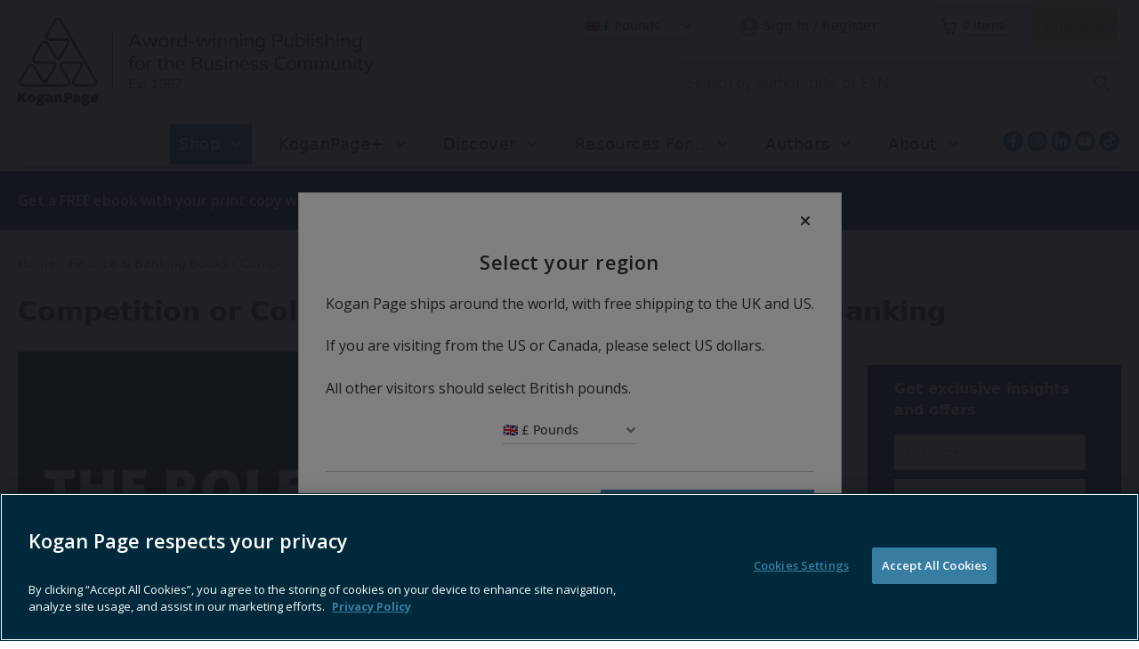

--- FILE ---
content_type: text/html; charset=utf-8
request_url: https://www.koganpage.com/accounting-finance-banking/the-role-of-fintechs-in-banking
body_size: 69182
content:
<!DOCTYPE html><html lang="en"><head><link rel="preload" href="https://use.fontawesome.com/releases/v5.8.1/css/all.css" as="style"/><link rel="preload" href="https://fonts.googleapis.com/icon?family=Material+Icons&amp;display=swap" as="style"/><meta charSet="utf-8"/><link rel="preconnect" href="//www.google.com"/><link rel="preconnect" href="https://cdn.koganpage.com"/><link rel="preconnect" href="https://safeframe.googlesyndication.com"/><link rel="preconnect" href="https://www.koganpage.com"/><script src="https://securepubads.g.doubleclick.net/tag/js/gpt.js" defer="" type="text/javascript"></script><script>(function(w,d,s,l,i){w[l]=w[l]||[];w[l].push({'gtm.start':
          new Date().getTime(),event:'gtm.js'});var f=d.getElementsByTagName(s)[0],
          j=d.createElement(s),dl=l!='dataLayer'?'&l='+l:'';j.async=true;j.src=
          'https://www.googletagmanager.com/gtm.js?id='+i+dl;f.parentNode.insertBefore(j,f);
          })(window,document,'script','dataLayer','GTM-57WX39R');</script><title>Competition or Collaboration? The Role of Fintechs in Banking | Kogan Page</title><meta name="viewport" content="width=device-width, initial-scale=1"/><meta name="description" content="Competition or Collaboration? The Role of Fintechs in Banking"/><link rel="canonical" href="https://www.koganpage.com/accounting-finance-banking/the-role-of-fintechs-in-banking"/><meta property="og:title" content="Competition or Collaboration? The Role of Fintechs in Banking"/><meta property="og:description" content="Competition or Collaboration? The Role of Fintechs in Banking"/><meta property="og:image" content="https://cdn.koganpage.com/convert/files/2021/07/56cd3530-de6e-11eb-800b-017e8d947841-website-video-thumbnail-template-69-.png/r%5Bwidth%5D=1280/56cd3530-de6e-11eb-800b-017e8d947841-website-video-thumbnail-template-69-.png"/><meta property="og:url" content="https://www.koganpage.com/accounting-finance-banking/the-role-of-fintechs-in-banking"/><meta name="twitter:title" content="Competition or Collaboration? The Role of Fintechs in Banking"/><meta name="twitter:description" content="Competition or Collaboration? The Role of Fintechs in Banking"/><meta name="twitter:image" content="https://cdn.koganpage.com/convert/files/2021/07/56cd3530-de6e-11eb-800b-017e8d947841-website-video-thumbnail-template-69-.png/r%5Bwidth%5D=1280/56cd3530-de6e-11eb-800b-017e8d947841-website-video-thumbnail-template-69-.png"/><meta name="twitter:card" content="summary_large_image"/><meta name="next-head-count" content="21"/><link rel="icon" href="/static/img/favicon.png" type="image/x-icon"/><link href="/static/icons/touch-icon-iphone.png" rel="apple-touch-icon"/><link href="/static/icons/touch-icon-ipad.png" rel="apple-touch-icon" sizes="152x152"/><link href="/static/icons/touch-icon-iphone-retina.png" rel="apple-touch-icon" sizes="180x180"/><link href="/static/icons/touch-icon-ipad-retina.png" rel="apple-touch-icon" sizes="167x167"/><link rel="preload" href="/_next/static/css/ffc824bdd8f55040.css" as="style"/><link rel="stylesheet" href="/_next/static/css/ffc824bdd8f55040.css" data-n-g=""/><noscript data-n-css=""></noscript><script defer="" nomodule="" src="/_next/static/chunks/polyfills-c67a75d1b6f99dc8.js"></script><script defer="" src="/_next/static/chunks/7788.b038bcd839a25414.js"></script><script defer="" src="/_next/static/chunks/blazePbKpCurrencySelectModal.bcf76a81e69a5110.js"></script><script defer="" src="/_next/static/chunks/blazePbLayout.849ba499e2d2d59e.js"></script><script defer="" src="/_next/static/chunks/eade6675.744b96c111dac9ad.js"></script><script defer="" src="/_next/static/chunks/2298.65fc4e76be95c9d9.js"></script><script defer="" src="/_next/static/chunks/1036.cd9b8166b0519922.js"></script><script defer="" src="/_next/static/chunks/5906.3aac140cede60f90.js"></script><script defer="" src="/_next/static/chunks/7827.97bc04dcb981c07c.js"></script><script defer="" src="/_next/static/chunks/2677.5d123816597ea18d.js"></script><script defer="" src="/_next/static/chunks/blazePbImage.9bb0847f3b3927dd.js"></script><script defer="" src="/_next/static/chunks/blazePbCurrency.aa0c8c1e61f39314.js"></script><script defer="" src="/_next/static/chunks/2465ece5.db40265272b756c3.js"></script><script defer="" src="/_next/static/chunks/9209.2ebd4602cca42775.js"></script><script defer="" src="/_next/static/chunks/blazePbMenu.8afb37dfc3efa23a.js"></script><script defer="" src="/_next/static/chunks/fa5f8105.134a92efc70042d5.js"></script><script defer="" src="/_next/static/chunks/5991.4d75a7867b3e5d71.js"></script><script defer="" src="/_next/static/chunks/2184.1ddce52e103e658c.js"></script><script defer="" src="/_next/static/chunks/361.5671192838eb7182.js"></script><script defer="" src="/_next/static/chunks/blazePbMenuItem.ef137a57abfc747d.js"></script><script defer="" src="/_next/static/chunks/90e476e5.c1d6cf52bd51bb4e.js"></script><script defer="" src="/_next/static/chunks/blazePbFlyOutBasket.5f4a350d87b038b9.js"></script><script defer="" src="/_next/static/chunks/9073.8f8294b86d3d0b28.js"></script><script defer="" src="/_next/static/chunks/8511.ec74a21decdfcda6.js"></script><script defer="" src="/_next/static/chunks/blazePbSearchFilter.f40eba7767a17b34.js"></script><script defer="" src="/_next/static/chunks/blazePbSubMenu.3f615d0c0ac5824b.js"></script><script defer="" src="/_next/static/chunks/01edb659.89a8aa8b733ec011.js"></script><script defer="" src="/_next/static/chunks/blazePbSocialFollow.a3600b7415000b7b.js"></script><script defer="" src="/_next/static/chunks/blazePbButton.1c08bacbc272b64d.js"></script><script defer="" src="/_next/static/chunks/blazePbTextBlock.c63f00e0977bd231.js"></script><script defer="" src="/_next/static/chunks/blazePbBreadcrumb.f347343eae50df89.js"></script><script defer="" src="/_next/static/chunks/1325.f6a289896bdaffd9.js"></script><script defer="" src="/_next/static/chunks/5708.d81b84620a399971.js"></script><script defer="" src="/_next/static/chunks/blazePbDataSummary.5864284e2b2421af.js"></script><script defer="" src="/_next/static/chunks/blazePbVideo.b8ba1afde9078825.js"></script><script defer="" src="/_next/static/chunks/blazePbVideoYouTube.9fe9dc0c4420c394.js"></script><script defer="" src="/_next/static/chunks/8793.0aaac490e7eb15ce.js"></script><script defer="" src="/_next/static/chunks/blazePbCard.3bfdc6c31a1557bb.js"></script><script defer="" src="/_next/static/chunks/blazePbKpNewsletter.0838bf75677a632b.js"></script><script defer="" src="/_next/static/chunks/blazePbCode.b072eabd6ba5d60b.js"></script><script defer="" src="/_next/static/chunks/blazePbDateTime.4aa7fe16f3ee55a1.js"></script><script defer="" src="/_next/static/chunks/blazePbBackToTop.04e020ff90f06a6d.js"></script><script defer="" src="/_next/static/chunks/blazePbGoogleTagManager.ea8151fe0b4cd55a.js"></script><script defer="" src="/_next/static/chunks/blazePbStructuredData.ad4be888501e2f69.js"></script><script defer="" src="/_next/static/chunks/blazePbDataSummaryHeadingLargeSummary.8d292df0ae6284fd.js"></script><script defer="" src="/_next/static/chunks/blazePbDataSummaryLargeSummary.7ebb0f0a6ab30fd3.js"></script><script defer="" src="/_next/static/chunks/8339.908edf25ab9e2b2e.js"></script><script defer="" src="/_next/static/chunks/9611.17b0fa9354a07e28.js"></script><script defer="" src="/_next/static/chunks/blazePbLazyImage.83d4d25081a282cc.js"></script><script src="/_next/static/chunks/webpack-4db782fd6f7d43e2.js" defer=""></script><script src="/_next/static/chunks/framework-eca1bedb8b0b9a1d.js" defer=""></script><script src="/_next/static/chunks/main-97d918ca3c16cf34.js" defer=""></script><script src="/_next/static/chunks/pages/_app-8ea009a9cbb4af7e.js" defer=""></script><script src="/_next/static/chunks/9697-1366aa6840d96f8c.js" defer=""></script><script src="/_next/static/chunks/7695-b94a02fbaede6161.js" defer=""></script><script src="/_next/static/chunks/4684-02cb28980407b4de.js" defer=""></script><script src="/_next/static/chunks/pages/Resolver-309a4c3d0f4d98fb.js" defer=""></script><script src="/_next/static/6A-8yfeDi_Xf3Xy2g3i3l/_buildManifest.js" defer=""></script><script src="/_next/static/6A-8yfeDi_Xf3Xy2g3i3l/_ssgManifest.js" defer=""></script></head><body><div id="__next"><div class="site-container site-container--gbp"><main class="main"><div class="resolver-container"><div class="row row--full-width hide-tablet hide-mobile desktop-header"><div class="row row--wide hide-tablet hide-mobile row--header-top display-row"><div class="column column--half hide-tablet hide-mobile column--header-logo"><div class="image " parent="[object Object]" allSearchFilters="" __typename="PublishedArticle" id="31c52a50-0076-11ee-9bc3-97892f4ff5e0" slug="the-role-of-fintechs-in-banking" image="[object Object]" formattedMetaTitle="Competition or Collaboration? The Role of Fintechs in Banking | Kogan Page" formattedMetaDescription="Competition or Collaboration? The Role of Fintechs in Banking" selectedImage="0" entity="" imageRelation=""><a aria-label="image-logo-desktop" class="image__wrapper" href="/"><img src="https://cdn.koganpage.com/files/2022/08/c42a0b60-2947-11ed-b551-856e468bc4a5-Kogan_Page_Logo.png" alt=""/><div class="image__children"></div></a></div></div><div class="column column--half hide-tablet hide-mobile"><div class="row row--wide row--user-checkout display-row"><div class="column column--one-quarter hide-tablet hide-mobile"><div class="blaze-ecommerce-currency"><select class="blaze-ecommerce-currency__select"><option value="gbp" class="blaze-ecommerce-currency__select__option--selected" selected="">🇬🇧 £ Pounds</option><option value="usd" class="blaze-ecommerce-currency__select__option">🇺🇸 $ Dollars</option></select></div></div><div class="column column--half hide-tablet hide-mobile"><div class="menu--wrapper menu--wrapper--mobile-closed"><div class="menu--mobile-wrapper"><div class="flex w-screen z-50 justify-left "><button class="menu--mobile-button null" type="button" aria-label="Open mobile menu"><i><svg stroke="currentColor" fill="currentColor" stroke-width="0" viewBox="0 0 24 24" height="1em" width="1em" xmlns="http://www.w3.org/2000/svg"><path fill="none" d="M0 0h24v24H0z"></path><path d="M3 18h18v-2H3v2zm0-5h18v-2H3v2zm0-7v2h18V6H3z"></path></svg></i></button></div></div><a aria-label="mobile menu" href="/"><img alt=""/></a><div class="menu--desktop-wrapper"><ul class="null"><a aria-label="Home" href="/"><img alt=""/></a><li><div class="menu--item--link"><a aria-label="Sign in / Register" href="/login">Sign in / Register</a></div></li></ul></div></div></div><div class="column column--one-quarter hide-tablet hide-mobile"><div class="blaze-ecommerce-flyout-basket"><div class="blaze-ecommerce-flyout-basket__total"><div class="blaze-ecommerce-flyout-basket__total__total-icon"><svg stroke="currentColor" fill="none" stroke-width="0" viewBox="0 0 24 24" height="1em" width="1em" xmlns="http://www.w3.org/2000/svg"><path fill-rule="evenodd" clip-rule="evenodd" d="M5.79166 2H1V4H4.2184L6.9872 16.6776H7V17H20V16.7519L22.1932 7.09095L22.5308 6H6.6552L6.08485 3.38852L5.79166 2ZM19.9869 8H7.092L8.62081 15H18.3978L19.9869 8Z" fill="currentColor"></path><path d="M10 22C11.1046 22 12 21.1046 12 20C12 18.8954 11.1046 18 10 18C8.89543 18 8 18.8954 8 20C8 21.1046 8.89543 22 10 22Z" fill="currentColor"></path><path d="M19 20C19 21.1046 18.1046 22 17 22C15.8954 22 15 21.1046 15 20C15 18.8954 15.8954 18 17 18C18.1046 18 19 18.8954 19 20Z" fill="currentColor"></path></svg></div><span role="button" class="blaze-ecommerce-flyout-basket__total__total-text">0<!-- --> Items: </span></div><button type="button" class="blaze-ecommerce-flyout-basket__button" disabled=""><span class="blaze-ecommerce-flyout-basket__button___text">Checkout</span></button></div></div></div><div class="row row--wide hide-tablet hide-mobile row--search-bar"><div class="search-content"><div class="search-content--expanded__wrapper"><label class="search-content--expanded__label"><span class="search-content--expanded__icon_wrapper"><svg class="search-content--expanded__icon" viewBox="0 0 20 20" data-testid="search-content-icon"><path fill-rule="evenodd" clip-rule="evenodd" d="M8 4a4 4 0 100 8 4 4 0 000-8zM2 8a6 6 0 1110.89 3.476l4.817 4.817a1 1 0 01-1.414 1.414l-4.816-4.816A6 6 0 012 8z"></path></svg></span><input class="search-content--expanded__input" type="text" name="search" placeholder="Search by author, title, or EAN" data-testid="search-content-input" value=""/></label></div></div></div></div></div><div class="row row--full-width hide-tablet hide-mobile row--menu-container"><div class="row row--wide hide-tablet hide-mobile"><div class="menu--wrapper menu--wrapper--mobile-closed"><div class="menu--mobile-wrapper"><div class="flex w-screen z-50 justify-left "><button class="menu--mobile-button null" type="button" aria-label="Open mobile menu"><i><svg stroke="currentColor" fill="currentColor" stroke-width="0" viewBox="0 0 24 24" height="1em" width="1em" xmlns="http://www.w3.org/2000/svg"><path fill="none" d="M0 0h24v24H0z"></path><path d="M3 18h18v-2H3v2zm0-5h18v-2H3v2zm0-7v2h18V6H3z"></path></svg></i></button></div></div><div class="menu--desktop-wrapper"><ul class="menu--desktop"><li><div class="menu--item--link" role="button" tabindex="0"><span>Shop</span><i role="button" class="menu--item--link--icon" tabindex="0"><svg stroke="currentColor" fill="currentColor" stroke-width="0" viewBox="0 0 448 512" height="1em" width="1em" xmlns="http://www.w3.org/2000/svg"><path d="M207.029 381.476L12.686 187.132c-9.373-9.373-9.373-24.569 0-33.941l22.667-22.667c9.357-9.357 24.522-9.375 33.901-.04L224 284.505l154.745-154.021c9.379-9.335 24.544-9.317 33.901.04l22.667 22.667c9.373 9.373 9.373 24.569 0 33.941L240.971 381.476c-9.373 9.372-24.569 9.372-33.942 0z"></path></svg></i></div><div class="menu--item-children hidden"><ul><li><div class="menu--item--link"><a aria-label="Business Strategy" href="/business-and-management">Business Strategy</a><i role="button" class="menu--item--link--icon" tabindex="0"><svg stroke="currentColor" fill="currentColor" stroke-width="0" viewBox="0 0 448 512" height="1em" width="1em" xmlns="http://www.w3.org/2000/svg"><path d="M207.029 381.476L12.686 187.132c-9.373-9.373-9.373-24.569 0-33.941l22.667-22.667c9.357-9.357 24.522-9.375 33.901-.04L224 284.505l154.745-154.021c9.379-9.335 24.544-9.317 33.901.04l22.667 22.667c9.373 9.373 9.373 24.569 0 33.941L240.971 381.476c-9.373 9.372-24.569 9.372-33.942 0z"></path></svg></i></div><div class="menu--item-children hidden"><ul><li><div class="menu--item--link"><a aria-label="Business Improvement" href="/business-and-management/business-improvement">Business Improvement</a></div></li><li><div class="menu--item--link"><a aria-label="Data, Analytics &amp; Research" href="/business-and-management/data-analytics-and-research">Data, Analytics &amp; Research</a></div></li><li><div class="menu--item--link"><a aria-label="Professional Services" href="/business-and-management/professional-services">Professional Services</a></div></li><li><div class="menu--item--link"><a aria-label="Project Management" href="/business-and-management/project-management">Project Management</a></div></li><li><div class="menu--item--link"><a aria-label="Strategy &amp; Planning" href="/business-and-management/strategy-and-planning">Strategy &amp; Planning</a></div></li></ul></div></li><li><div class="menu--item--link"><a aria-label="AI, Digital &amp; Technology" href="/digital-technology">AI, Digital &amp; Technology</a><i role="button" class="menu--item--link--icon" tabindex="0"><svg stroke="currentColor" fill="currentColor" stroke-width="0" viewBox="0 0 448 512" height="1em" width="1em" xmlns="http://www.w3.org/2000/svg"><path d="M207.029 381.476L12.686 187.132c-9.373-9.373-9.373-24.569 0-33.941l22.667-22.667c9.357-9.357 24.522-9.375 33.901-.04L224 284.505l154.745-154.021c9.379-9.335 24.544-9.317 33.901.04l22.667 22.667c9.373 9.373 9.373 24.569 0 33.941L240.971 381.476c-9.373 9.372-24.569 9.372-33.942 0z"></path></svg></i></div><div class="menu--item-children hidden"><ul><li><div class="menu--item--link"><a aria-label="Artificial Intelligence" href="/digital-technology/artificial-intelligence">Artificial Intelligence</a></div></li><li><div class="menu--item--link"><a aria-label="Blockchain" href="/digital-technology/blockchain">Blockchain</a></div></li><li><div class="menu--item--link"><a aria-label="New Technology" href="/digital-technology/new-technology">New Technology</a></div></li></ul></div></li><li><div class="menu--item--link"><a aria-label="Finance &amp; Banking" href="/accounting-finance-banking">Finance &amp; Banking</a><i role="button" class="menu--item--link--icon" tabindex="0"><svg stroke="currentColor" fill="currentColor" stroke-width="0" viewBox="0 0 448 512" height="1em" width="1em" xmlns="http://www.w3.org/2000/svg"><path d="M207.029 381.476L12.686 187.132c-9.373-9.373-9.373-24.569 0-33.941l22.667-22.667c9.357-9.357 24.522-9.375 33.901-.04L224 284.505l154.745-154.021c9.379-9.335 24.544-9.317 33.901.04l22.667 22.667c9.373 9.373 9.373 24.569 0 33.941L240.971 381.476c-9.373 9.372-24.569 9.372-33.942 0z"></path></svg></i></div><div class="menu--item-children hidden"><ul><li><div class="menu--item--link"><a aria-label="Banking" href="/accounting-finance-banking/banking">Banking</a></div></li><li><div class="menu--item--link"><a aria-label="Finance &amp; Accounting" href="/accounting-finance-banking/accounting-finance">Finance &amp; Accounting</a></div></li><li><div class="menu--item--link"><a aria-label="Fintech" href="/accounting-finance-banking/fintech">Fintech</a></div></li></ul></div></li><li><div class="menu--item--link"><a aria-label="General Business Interest" href="/general-business-interest">General Business Interest</a><i role="button" class="menu--item--link--icon" tabindex="0"><svg stroke="currentColor" fill="currentColor" stroke-width="0" viewBox="0 0 448 512" height="1em" width="1em" xmlns="http://www.w3.org/2000/svg"><path d="M207.029 381.476L12.686 187.132c-9.373-9.373-9.373-24.569 0-33.941l22.667-22.667c9.357-9.357 24.522-9.375 33.901-.04L224 284.505l154.745-154.021c9.379-9.335 24.544-9.317 33.901.04l22.667 22.667c9.373 9.373 9.373 24.569 0 33.941L240.971 381.476c-9.373 9.372-24.569 9.372-33.942 0z"></path></svg></i></div><div class="menu--item-children hidden"><ul><li><div class="menu--item--link"><a aria-label="Business Stories" href="/general-business-interest/business-stories">Business Stories</a></div></li><li><div class="menu--item--link"><a aria-label="Entrepreneurship" href="/general-business-interest/entrepreneurship">Entrepreneurship</a></div></li><li><div class="menu--item--link"><a aria-label="Innovation" href="/general-business-interest/innovation">Innovation</a></div></li><li><div class="menu--item--link"><a aria-label="Leadership" href="/general-business-interest/leadership">Leadership</a></div></li><li><div class="menu--item--link"><a aria-label="Management" href="/general-business-interest/management">Management</a></div></li><li><div class="menu--item--link"><a aria-label="Personal Finance" href="/general-business-interest/personal-finance">Personal Finance</a></div></li><li><div class="menu--item--link"><a aria-label="Wellbeing at Work" href="/general-business-interest/wellbeing-at-work">Wellbeing at Work</a></div></li></ul></div></li><li><div class="menu--item--link"><a aria-label="Human Resources, Learning &amp; Development" href="/hr-learning-development">Human Resources, Learning &amp; Development</a><i role="button" class="menu--item--link--icon" tabindex="0"><svg stroke="currentColor" fill="currentColor" stroke-width="0" viewBox="0 0 448 512" height="1em" width="1em" xmlns="http://www.w3.org/2000/svg"><path d="M207.029 381.476L12.686 187.132c-9.373-9.373-9.373-24.569 0-33.941l22.667-22.667c9.357-9.357 24.522-9.375 33.901-.04L224 284.505l154.745-154.021c9.379-9.335 24.544-9.317 33.901.04l22.667 22.667c9.373 9.373 9.373 24.569 0 33.941L240.971 381.476c-9.373 9.372-24.569 9.372-33.942 0z"></path></svg></i></div><div class="menu--item-children hidden"><ul><li><div class="menu--item--link"><a aria-label="Change Management" href="/hr-learning-development/hr-change-management">Change Management</a></div></li><li><div class="menu--item--link"><a aria-label="CIPD" href="/hr-learning-development/cipd">CIPD</a></div></li><li><div class="menu--item--link"><a aria-label="CIPD Toolkits" href="/hr-learning-development/cipd-toolkits">CIPD Toolkits</a></div></li><li><div class="menu--item--link"><a aria-label="Coaching" href="/hr-learning-development/coaching">Coaching</a></div></li><li><div class="menu--item--link"><a aria-label="Employee Experience" href="/hr-learning-development/employee-experience">Employee Experience</a></div></li><li><div class="menu--item--link"><a aria-label="Employment Law &amp; Relations" href="/hr-learning-development/employment-law-relations">Employment Law &amp; Relations</a></div></li><li><div class="menu--item--link"><a aria-label="HR Analytics" href="/hr-learning-development/hr-analytics">HR Analytics</a></div></li><li><div class="menu--item--link"><a aria-label="Human Resource Management" href="/hr-learning-development/human-resources-management">Human Resource Management</a></div></li><li><div class="menu--item--link"><a aria-label="Learning &amp; Development" href="/hr-learning-development/learning-and-development">Learning &amp; Development</a></div></li><li><div class="menu--item--link"><a aria-label="Organizational Development" href="/hr-learning-development/organizational-development">Organizational Development</a></div></li><li><div class="menu--item--link"><a aria-label="Performance Management" href="/hr-learning-development/performance-management">Performance Management</a></div></li><li><div class="menu--item--link"><a aria-label="Reward Management" href="/hr-learning-development/reward-management">Reward Management</a></div></li><li><div class="menu--item--link"><a aria-label="SHRM Books" href="/hr-learning-development/shrm">SHRM Books</a></div></li><li><div class="menu--item--link"><a aria-label="Talent Management &amp; Recruitment" href="/hr-learning-development/talent-management">Talent Management &amp; Recruitment</a></div></li></ul></div></li><li><div class="menu--item--link"><a aria-label="Logistics, Supply Chain &amp; Operations" href="/logistics-supplychain-operations">Logistics, Supply Chain &amp; Operations</a><i role="button" class="menu--item--link--icon" tabindex="0"><svg stroke="currentColor" fill="currentColor" stroke-width="0" viewBox="0 0 448 512" height="1em" width="1em" xmlns="http://www.w3.org/2000/svg"><path d="M207.029 381.476L12.686 187.132c-9.373-9.373-9.373-24.569 0-33.941l22.667-22.667c9.357-9.357 24.522-9.375 33.901-.04L224 284.505l154.745-154.021c9.379-9.335 24.544-9.317 33.901.04l22.667 22.667c9.373 9.373 9.373 24.569 0 33.941L240.971 381.476c-9.373 9.372-24.569 9.372-33.942 0z"></path></svg></i></div><div class="menu--item-children hidden"><ul><li><div class="menu--item--link"><a aria-label="Logistics" href="/logistics-supplychain-operations/logistics">Logistics</a></div></li><li><div class="menu--item--link"><a aria-label="Logistics Technology" href="/logistics-supplychain-operations/logistics-technology">Logistics Technology</a></div></li><li><div class="menu--item--link"><a aria-label="Manufacturing &amp; Production" href="/logistics-supplychain-operations/manufacturing-production">Manufacturing &amp; Production</a></div></li><li><div class="menu--item--link"><a aria-label="Maritime" href="/logistics-supplychain-operations/maritime">Maritime</a></div></li><li><div class="menu--item--link"><a aria-label="Operations" href="/logistics-supplychain-operations/operations-management">Operations</a></div></li><li><div class="menu--item--link"><a aria-label="Procurement" href="/logistics-supplychain-operations/procurement">Procurement</a></div></li><li><div class="menu--item--link"><a aria-label="Retail Supply Chain" href="/logistics-supplychain-operations/retail-supply-chain">Retail Supply Chain</a></div></li><li><div class="menu--item--link"><a aria-label="Supply Chain" href="/logistics-supplychain-operations/supply-chain">Supply Chain</a></div></li><li><div class="menu--item--link"><a aria-label="Sustainable Logistics" href="/logistics-supplychain-operations/sustainable-logistics">Sustainable Logistics</a></div></li><li><div class="menu--item--link"><a aria-label="Transport" href="/logistics-supplychain-operations/transport">Transport</a></div></li></ul></div></li><li><div class="menu--item--link"><a aria-label="Marketing &amp; Sales" href="/marketing-communications">Marketing &amp; Sales</a><i role="button" class="menu--item--link--icon" tabindex="0"><svg stroke="currentColor" fill="currentColor" stroke-width="0" viewBox="0 0 448 512" height="1em" width="1em" xmlns="http://www.w3.org/2000/svg"><path d="M207.029 381.476L12.686 187.132c-9.373-9.373-9.373-24.569 0-33.941l22.667-22.667c9.357-9.357 24.522-9.375 33.901-.04L224 284.505l154.745-154.021c9.379-9.335 24.544-9.317 33.901.04l22.667 22.667c9.373 9.373 9.373 24.569 0 33.941L240.971 381.476c-9.373 9.372-24.569 9.372-33.942 0z"></path></svg></i></div><div class="menu--item-children hidden"><ul><li><div class="menu--item--link"><a aria-label="Advertising" href="/marketing-communications/advertising">Advertising</a></div></li><li><div class="menu--item--link"><a aria-label="Behavioural Marketing" href="/marketing-communications/behavioural-marketing">Behavioural Marketing</a></div></li><li><div class="menu--item--link"><a aria-label="Branding" href="/marketing-communications/branding">Branding</a></div></li><li><div class="menu--item--link"><a aria-label="B2B Marketing" href="/marketing-communications/b2b-marketing">B2B Marketing</a></div></li><li><div class="menu--item--link"><a aria-label="Customer Experience" href="/marketing-communications/customer-experience">Customer Experience</a></div></li><li><div class="menu--item--link"><a aria-label="Digital Marketing" href="/marketing-communications/digital-marketing">Digital Marketing</a></div></li><li><div class="menu--item--link"><a aria-label="Luxury Marketing" href="/marketing-communications/luxury-marketing">Luxury Marketing</a></div></li><li><div class="menu--item--link"><a aria-label="Marketing Analytics" href="/marketing-communications/marketing-analytics">Marketing Analytics</a></div></li><li><div class="menu--item--link"><a aria-label="Market Research" href="/marketing-communications/market-research">Market Research</a></div></li><li><div class="menu--item--link"><a aria-label="Marketing Strategy" href="/marketing-communications/marketing-strategy">Marketing Strategy</a></div></li><li><div class="menu--item--link"><a aria-label="PR &amp; Communications" href="/marketing-communications/public-relations">PR &amp; Communications</a></div></li><li><div class="menu--item--link"><a aria-label="Retail" href="/marketing-communications/retail-studies">Retail</a></div></li><li><div class="menu--item--link"><a aria-label="Sales &amp; Account Management" href="/marketing-communications/sales">Sales &amp; Account Management</a></div></li></ul></div></li><li><div class="menu--item--link"><a aria-label="Responsible Business" href="/responsible-business">Responsible Business</a><i role="button" class="menu--item--link--icon" tabindex="0"><svg stroke="currentColor" fill="currentColor" stroke-width="0" viewBox="0 0 448 512" height="1em" width="1em" xmlns="http://www.w3.org/2000/svg"><path d="M207.029 381.476L12.686 187.132c-9.373-9.373-9.373-24.569 0-33.941l22.667-22.667c9.357-9.357 24.522-9.375 33.901-.04L224 284.505l154.745-154.021c9.379-9.335 24.544-9.317 33.901.04l22.667 22.667c9.373 9.373 9.373 24.569 0 33.941L240.971 381.476c-9.373 9.372-24.569 9.372-33.942 0z"></path></svg></i></div><div class="menu--item-children hidden"><ul><li><div class="menu--item--link"><a aria-label="Equity, Diversity &amp; Inclusion" href="/responsible-business/equity-diversity-inclusion">Equity, Diversity &amp; Inclusion</a></div></li><li><div class="menu--item--link"><a aria-label="Sustainability" href="/responsible-business/sustainability">Sustainability</a></div></li></ul></div></li><li><div class="menu--item--link"><a aria-label="Risk &amp; Compliance" href="/risk-compliance">Risk &amp; Compliance</a><i role="button" class="menu--item--link--icon" tabindex="0"><svg stroke="currentColor" fill="currentColor" stroke-width="0" viewBox="0 0 448 512" height="1em" width="1em" xmlns="http://www.w3.org/2000/svg"><path d="M207.029 381.476L12.686 187.132c-9.373-9.373-9.373-24.569 0-33.941l22.667-22.667c9.357-9.357 24.522-9.375 33.901-.04L224 284.505l154.745-154.021c9.379-9.335 24.544-9.317 33.901.04l22.667 22.667c9.373 9.373 9.373 24.569 0 33.941L240.971 381.476c-9.373 9.372-24.569 9.372-33.942 0z"></path></svg></i></div><div class="menu--item-children hidden"><ul><li><div class="menu--item--link"><a aria-label="Corporate Governance &amp; Ethics" href="/risk-compliance/corporate-governance-and-ethics">Corporate Governance &amp; Ethics</a></div></li><li><div class="menu--item--link"><a aria-label="Compliance &amp; Regulation" href="/risk-compliance/compliance-and-regulation">Compliance &amp; Regulation</a></div></li><li><div class="menu--item--link"><a aria-label="Cybersecurity" href="/risk-compliance/cybersecurity">Cybersecurity</a></div></li><li><div class="menu--item--link"><a aria-label="Information &amp; Knowledge Management" href="/risk-compliance/information-knowledge-management">Information &amp; Knowledge Management</a></div></li><li><div class="menu--item--link"><a aria-label="Risk Management" href="/risk-compliance/risk-management">Risk Management</a></div></li></ul></div></li><li><div class="menu--item--link"><a aria-label="Skills &amp; Careers" href="/skills-careers-employability">Skills &amp; Careers</a><i role="button" class="menu--item--link--icon" tabindex="0"><svg stroke="currentColor" fill="currentColor" stroke-width="0" viewBox="0 0 448 512" height="1em" width="1em" xmlns="http://www.w3.org/2000/svg"><path d="M207.029 381.476L12.686 187.132c-9.373-9.373-9.373-24.569 0-33.941l22.667-22.667c9.357-9.357 24.522-9.375 33.901-.04L224 284.505l154.745-154.021c9.379-9.335 24.544-9.317 33.901.04l22.667 22.667c9.373 9.373 9.373 24.569 0 33.941L240.971 381.476c-9.373 9.372-24.569 9.372-33.942 0z"></path></svg></i></div><div class="menu--item-children hidden"><ul><li><div class="menu--item--link"><a aria-label="Career Management" href="/skills-careers-employability/career-management">Career Management</a></div></li><li><div class="menu--item--link"><a aria-label="Employment Testing" href="/skills-careers-employability/employment-testing">Employment Testing</a></div></li><li><div class="menu--item--link"><a aria-label="Job Seeking" href="/skills-careers-employability/job-seeking">Job Seeking</a></div></li><li><div class="menu--item--link"><a aria-label="Specific Careers" href="/skills-careers-employability/specific-careers">Specific Careers</a></div></li><li><div class="menu--item--link"><a aria-label="Workplace Skills" href="/skills-careers-employability/workplace-skills">Workplace Skills</a></div></li></ul></div></li><li><div class="menu--item--link"><a aria-label="Tourism, Leisure &amp; Hospitality" href="/tourism-leisure-and-hospitality">Tourism, Leisure &amp; Hospitality</a></div></li><li><div class="menu--item--link"><a aria-label="Online Courses" href="/about-kogan-page-online-courses">Online Courses</a></div></li><li><div class="menu--item--link"><a aria-label="Book Series" href="/accounting-finance-banking/the-role-of-fintechs-in-banking#">Book Series</a><i role="button" class="menu--item--link--icon" tabindex="0"><svg stroke="currentColor" fill="currentColor" stroke-width="0" viewBox="0 0 448 512" height="1em" width="1em" xmlns="http://www.w3.org/2000/svg"><path d="M207.029 381.476L12.686 187.132c-9.373-9.373-9.373-24.569 0-33.941l22.667-22.667c9.357-9.357 24.522-9.375 33.901-.04L224 284.505l154.745-154.021c9.379-9.335 24.544-9.317 33.901.04l22.667 22.667c9.373 9.373 9.373 24.569 0 33.941L240.971 381.476c-9.373 9.372-24.569 9.372-33.942 0z"></path></svg></i></div><div class="menu--item-children hidden"><ul><li><div class="menu--item--link"><a aria-label="Business Myths Series" href="/business-myths-series">Business Myths Series</a></div></li><li><div class="menu--item--link"><a aria-label="Business Success Series" href="/business-success">Business Success Series</a></div></li><li><div class="menu--item--link"><a aria-label="Case Studies Series" href="/case-studies">Case Studies Series</a></div></li><li><div class="menu--item--link"><a aria-label="Chartered Banker Series" href="/chartered-banker-series">Chartered Banker Series</a></div></li><li><div class="menu--item--link"><a aria-label="Confident Series" href="/confident-series">Confident Series</a></div></li><li><div class="menu--item--link"><a aria-label="Creating Success" href="/creating-success">Creating Success</a></div></li><li><div class="menu--item--link"><a aria-label="Ebooks for CIPD Level 5 Learning &amp; Development" href="/ebooks-for-the-l5-studying-learning-and-development-optional-modules">Ebooks for CIPD Level 5 Learning &amp; Development</a></div></li><li><div class="menu--item--link"><a aria-label="Elite Student Series" href="/elite-student-series">Elite Student Series</a></div></li><li><div class="menu--item--link"><a aria-label="HR Fundamentals Series" href="/hr-fundamentals">HR Fundamentals Series</a></div></li><li><div class="menu--item--link"><a aria-label="HR Toolkits Series" href="/hr-toolkits">HR Toolkits Series</a></div></li><li><div class="menu--item--link"><a aria-label="PR in Practice Series" href="/pr-in-practice">PR in Practice Series</a></div></li><li><div class="menu--item--link"><a aria-label="Testing Series" href="/testing-series">Testing Series</a></div></li><li><div class="menu--item--link"><a aria-label="The 30 Day MBA Series" href="/the-30-day-mba-series">The 30 Day MBA Series</a></div></li><li><div class="menu--item--link"><a aria-label="The HR Skills Guide Series" href="/the-hr-skills-guide-series">The HR Skills Guide Series</a></div></li></ul><ul><li><div class="menu--item--link"><a aria-label="The John Adair Leadership Library Series" href="/the-john-adair-leadership-library-series">The John Adair Leadership Library Series</a></div></li><li><div class="menu--item--link"><a aria-label="The Ultimate Series" href="/the-ultimate-series">The Ultimate Series</a></div></li></ul></div></li><li><div class="menu--item--link"><a aria-label="Student Store" href="/student-store">Student Store</a></div></li></ul></div></li><li><div class="menu--item--link" role="button" tabindex="0"><span>KoganPage+</span><i role="button" class="menu--item--link--icon" tabindex="0"><svg stroke="currentColor" fill="currentColor" stroke-width="0" viewBox="0 0 448 512" height="1em" width="1em" xmlns="http://www.w3.org/2000/svg"><path d="M207.029 381.476L12.686 187.132c-9.373-9.373-9.373-24.569 0-33.941l22.667-22.667c9.357-9.357 24.522-9.375 33.901-.04L224 284.505l154.745-154.021c9.379-9.335 24.544-9.317 33.901.04l22.667 22.667c9.373 9.373 9.373 24.569 0 33.941L240.971 381.476c-9.373 9.372-24.569 9.372-33.942 0z"></path></svg></i></div><div class="menu--item-children hidden"><ul><li><div class="menu--item--link"><a aria-label="About KoganPage+" href="/koganpageplus">About KoganPage+</a></div></li><li><div class="menu--item--link"><a aria-label="KoganPage+ LibGuides" href="/koganpageplus-libguides">KoganPage+ LibGuides</a></div></li><li><div class="menu--item--link"><a aria-label="KoganPage+ Case Studies" href="/koganpageplus/academic-case-studies">KoganPage+ Case Studies</a></div></li><li><div class="menu--item--link"><a aria-label="Request a Free Trial" href="/koganpageplus-request-trial">Request a Free Trial</a></div></li><li><div class="menu--item--link"><a aria-label="Log on to KoganPage+" href="/log-on-to-koganpageplus">Log on to KoganPage+</a></div></li></ul></div></li><li class="multi-column"><div class="menu--item--link" role="button" tabindex="0"><span>Discover</span><i role="button" class="menu--item--link--icon" tabindex="0"><svg stroke="currentColor" fill="currentColor" stroke-width="0" viewBox="0 0 448 512" height="1em" width="1em" xmlns="http://www.w3.org/2000/svg"><path d="M207.029 381.476L12.686 187.132c-9.373-9.373-9.373-24.569 0-33.941l22.667-22.667c9.357-9.357 24.522-9.375 33.901-.04L224 284.505l154.745-154.021c9.379-9.335 24.544-9.317 33.901.04l22.667 22.667c9.373 9.373 9.373 24.569 0 33.941L240.971 381.476c-9.373 9.372-24.569 9.372-33.942 0z"></path></svg></i></div><div class="menu--item-children hidden"><ul class="menu--column"><li class="submenu-title"><div class="menu--item--link"><a aria-label="The Latest Expert Insights" href="/accounting-finance-banking/the-role-of-fintechs-in-banking#">The Latest Expert Insights</a></div></li><li><div class="menu--item--link"><a aria-label="Articles" href="/articles">Articles</a></div></li><li><div class="menu--item--link"><a aria-label="Podcast" href="/off-the-page-podcast">Podcast</a></div></li><li><div class="menu--item--link"><a aria-label="Videos" href="/videos">Videos</a></div></li></ul><ul class="menu--column"><li class="submenu-title"><div class="menu--item--link"><a aria-label="Trending" href="/accounting-finance-banking/the-role-of-fintechs-in-banking#">Trending</a></div></li><li><div class="menu--item--link"><a aria-label="Accelerate Action for Workplace Equality" href="/inspire-inclusion">Accelerate Action for Workplace Equality</a></div></li><li><div class="menu--item--link"><a aria-label="Driving Business Sustainability" href="/driving-business-sustainability">Driving Business Sustainability</a></div></li><li><div class="menu--item--link"><a aria-label="AI &amp; Emerging Technologies" href="/ai-and-emerging-technologies">AI &amp; Emerging Technologies</a></div></li><li><div class="menu--item--link"><a aria-label="Empowering Workplace Learning" href="/empowering-workplace-learning">Empowering Workplace Learning</a></div></li><li><div class="menu--item--link"><a aria-label="Data &amp; Analytics" href="/data-analytics-content">Data &amp; Analytics</a></div></li><li><div class="menu--item--link"><a aria-label="Workplace Wellbeing" href="/workplace-wellbeing">Workplace Wellbeing</a></div></li></ul></div></li><li class="multi-column"><div class="menu--item--link" role="button" tabindex="0"><span>Resources For...</span><i role="button" class="menu--item--link--icon" tabindex="0"><svg stroke="currentColor" fill="currentColor" stroke-width="0" viewBox="0 0 448 512" height="1em" width="1em" xmlns="http://www.w3.org/2000/svg"><path d="M207.029 381.476L12.686 187.132c-9.373-9.373-9.373-24.569 0-33.941l22.667-22.667c9.357-9.357 24.522-9.375 33.901-.04L224 284.505l154.745-154.021c9.379-9.335 24.544-9.317 33.901.04l22.667 22.667c9.373 9.373 9.373 24.569 0 33.941L240.971 381.476c-9.373 9.372-24.569 9.372-33.942 0z"></path></svg></i></div><div class="menu--item-children hidden"><ul class="menu--column"><li class="submenu-title"><div class="menu--item--link"><a aria-label="Academics" href="/accounting-finance-banking/the-role-of-fintechs-in-banking#">Academics</a></div></li><li><div class="menu--item--link"><a aria-label="About" href="/resources-for-academics">About</a></div></li><li><div class="menu--item--link"><a aria-label="KoganPage+ eBook Platform" href="/resources-for-academics#KoganPage+%20eBook%20Platform">KoganPage+ eBook Platform</a></div></li><li><div class="menu--item--link"><a aria-label="Lecturers &amp; Faculty" href="/resources-for-academics#Lecturers%20&amp;%20Faculty">Lecturers &amp; Faculty</a></div></li><li><div class="menu--item--link"><a aria-label="Librarians" href="/resources-for-academics#Librarians">Librarians</a></div></li><li><div class="menu--item--link"><a aria-label="Academic Catalogue" href="/academic">Academic Catalogue</a></div></li><li><div class="menu--item--link"><a aria-label="Student Store" href="/student-store">Student Store</a></div></li><li><div class="menu--item--link"><a aria-label="CIPD" href="/resources-for-academics#CIPD">CIPD</a></div></li><li><div class="menu--item--link"><a aria-label="Contact Us" href="/resources-for-academics#Contact%20Us">Contact Us</a></div></li></ul><ul class="menu--column"><li class="submenu-title"><div class="menu--item--link"><a aria-label="Booksellers" href="/accounting-finance-banking/the-role-of-fintechs-in-banking#">Booksellers</a></div></li><li><div class="menu--item--link"><a aria-label="Working With Booksellers" href="/working-with-booksellers">Working With Booksellers</a></div></li><li><div class="menu--item--link"><a aria-label="New Books &amp; Bestsellers Catalogue" href="/catalogues">New Books &amp; Bestsellers Catalogue</a></div></li></ul><ul class="menu--column"><li class="submenu-title"><div class="menu--item--link"><a aria-label="Professional" href="/accounting-finance-banking/the-role-of-fintechs-in-banking#">Professional</a></div></li><li><div class="menu--item--link"><a aria-label="Corporates" href="/resources-for-professionals#Corporates">Corporates</a></div></li><li><div class="menu--item--link"><a aria-label="Professional Associations and Organizations" href="/resources-for-professionals#Professional%20Associations%20and%20Organizations">Professional Associations and Organizations</a></div></li><li><div class="menu--item--link"><a aria-label="Gift Vouchers" href="/gift-vouchers">Gift Vouchers</a></div></li><li><div class="menu--item--link"><a aria-label="Contact Us" href="/resources-for-professionals#Contact%20Us">Contact Us</a></div></li></ul><ul class="menu--column"><li class="submenu-title"><div class="menu--item--link"><a aria-label="Rights Buyers" href="/accounting-finance-banking/the-role-of-fintechs-in-banking#">Rights Buyers</a></div></li><li><div class="menu--item--link"><a aria-label="Rights &amp; Permissions" href="/solutions-for-rights-buyers">Rights &amp; Permissions</a></div></li><li><div class="menu--item--link"><a aria-label="New Books &amp; Bestsellers Catalogue" href="/catalogues">New Books &amp; Bestsellers Catalogue</a></div></li></ul></div></li><li class="multi-column"><div class="menu--item--link" role="button" tabindex="0"><span>Authors</span><i role="button" class="menu--item--link--icon" tabindex="0"><svg stroke="currentColor" fill="currentColor" stroke-width="0" viewBox="0 0 448 512" height="1em" width="1em" xmlns="http://www.w3.org/2000/svg"><path d="M207.029 381.476L12.686 187.132c-9.373-9.373-9.373-24.569 0-33.941l22.667-22.667c9.357-9.357 24.522-9.375 33.901-.04L224 284.505l154.745-154.021c9.379-9.335 24.544-9.317 33.901.04l22.667 22.667c9.373 9.373 9.373 24.569 0 33.941L240.971 381.476c-9.373 9.372-24.569 9.372-33.942 0z"></path></svg></i></div><div class="menu--item-children hidden"><ul class="menu--column"><li class="submenu-title"><div class="menu--item--link"><a aria-label="Meet Our Authors" href="/accounting-finance-banking/the-role-of-fintechs-in-banking#">Meet Our Authors</a></div></li><li><div class="menu--item--link"><a aria-label="View All Authors" href="/authors">View All Authors</a></div></li></ul><ul class="menu--column"><li class="submenu-title"><div class="menu--item--link"><a aria-label="Publish With Us" href="/accounting-finance-banking/the-role-of-fintechs-in-banking#">Publish With Us</a></div></li><li><div class="menu--item--link"><a aria-label="Why Publish with Kogan Page" href="/why-publish-with-kogan-page">Why Publish with Kogan Page</a></div></li><li><div class="menu--item--link"><a aria-label="Submit a Book Proposal" href="/submit-a-book-proposal">Submit a Book Proposal</a></div></li></ul><ul class="menu--column"><li class="submenu-title"><div class="menu--item--link"><a aria-label="For Kogan Page Authors" href="/accounting-finance-banking/the-role-of-fintechs-in-banking#">For Kogan Page Authors</a></div></li><li><div class="menu--item--link"><a aria-label="Authors Resources Hub" href="/author-resources-hub">Authors Resources Hub</a></div></li></ul></div></li><li class="multi-column"><div class="menu--item--link" role="button" tabindex="0"><span>About</span><i role="button" class="menu--item--link--icon" tabindex="0"><svg stroke="currentColor" fill="currentColor" stroke-width="0" viewBox="0 0 448 512" height="1em" width="1em" xmlns="http://www.w3.org/2000/svg"><path d="M207.029 381.476L12.686 187.132c-9.373-9.373-9.373-24.569 0-33.941l22.667-22.667c9.357-9.357 24.522-9.375 33.901-.04L224 284.505l154.745-154.021c9.379-9.335 24.544-9.317 33.901.04l22.667 22.667c9.373 9.373 9.373 24.569 0 33.941L240.971 381.476c-9.373 9.372-24.569 9.372-33.942 0z"></path></svg></i></div><div class="menu--item-children hidden"><ul class="menu--column"><li class="submenu-title"><div class="menu--item--link"><a aria-label="About Us" href="/accounting-finance-banking/the-role-of-fintechs-in-banking#">About Us</a></div></li><li><div class="menu--item--link"><a aria-label="About Kogan Page" href="/about-kogan-page">About Kogan Page</a></div></li><li><div class="menu--item--link"><a aria-label="In the Press" href="/kogan-page-press">In the Press</a></div></li><li><div class="menu--item--link"><a aria-label="Awards" href="/awards">Awards</a></div></li><li><div class="menu--item--link"><a aria-label="Catalogues" href="/catalogues">Catalogues</a></div></li><li><div class="menu--item--link"><a aria-label="Publishing Partners" href="/publishing-partners">Publishing Partners</a></div></li><li><div class="menu--item--link"><a aria-label="AI Copyright Infringement Statement" href="/ai-copyright-infringement-statement">AI Copyright Infringement Statement</a></div></li></ul><ul class="menu--column"><li class="submenu-title"><div class="menu--item--link"><a aria-label="Contact Us" href="/accounting-finance-banking/the-role-of-fintechs-in-banking#">Contact Us</a></div></li><li><div class="menu--item--link"><a aria-label="Get In Touch" href="/contact">Get In Touch</a></div></li><li><div class="menu--item--link"><a aria-label="Media Enquiries" href="/media-enquiries">Media Enquiries</a></div></li><li><div class="menu--item--link"><a aria-label="Publish With Us" href="/submit-a-book-proposal">Publish With Us</a></div></li><li><div class="menu--item--link"><a aria-label="GPSR" href="/gpsr">GPSR</a></div></li></ul><ul class="menu--column"><li class="submenu-title"><div class="menu--item--link"><a aria-label="Our Values" href="/accounting-finance-banking/the-role-of-fintechs-in-banking#">Our Values</a></div></li><li><div class="menu--item--link"><a aria-label="What&#x27;s Important to Us" href="/our-values">What&#x27;s Important to Us</a></div></li><li><div class="menu--item--link"><a aria-label="Accessibility" href="/accessibility">Accessibility</a></div></li><li><div class="menu--item--link"><a aria-label="Diversity &amp; Inclusion" href="/diversity-inclusion">Diversity &amp; Inclusion</a></div></li><li><div class="menu--item--link"><a aria-label="Sustainability" href="/sustainability">Sustainability</a></div></li></ul></div></li></ul></div></div><div class="social social--follow"><ul class="social__list social__list--follow"><li class="social__list-item social__list-item--follow"><a aria-label="Facebook" href="https://www.facebook.com/KoganPage" rel="noopener nofollow" target="_blank" class="facebook"><i><svg stroke="currentColor" fill="currentColor" stroke-width="0" viewBox="0 0 320 512" height="1em" width="1em" xmlns="http://www.w3.org/2000/svg"><path d="M279.14 288l14.22-92.66h-88.91v-60.13c0-25.35 12.42-50.06 52.24-50.06h40.42V6.26S260.43 0 225.36 0c-73.22 0-121.08 44.38-121.08 124.72v70.62H22.89V288h81.39v224h100.17V288z"></path></svg></i><span class="social__network hidden">Facebook</span></a></li><li class="social__list-item social__list-item--follow"><a aria-label="Instagram" href="https://www.instagram.com/koganpage/" rel="noopener nofollow" target="_blank" class="instagram"><i><svg stroke="currentColor" fill="currentColor" stroke-width="0" viewBox="0 0 448 512" height="1em" width="1em" xmlns="http://www.w3.org/2000/svg"><path d="M224.1 141c-63.6 0-114.9 51.3-114.9 114.9s51.3 114.9 114.9 114.9S339 319.5 339 255.9 287.7 141 224.1 141zm0 189.6c-41.1 0-74.7-33.5-74.7-74.7s33.5-74.7 74.7-74.7 74.7 33.5 74.7 74.7-33.6 74.7-74.7 74.7zm146.4-194.3c0 14.9-12 26.8-26.8 26.8-14.9 0-26.8-12-26.8-26.8s12-26.8 26.8-26.8 26.8 12 26.8 26.8zm76.1 27.2c-1.7-35.9-9.9-67.7-36.2-93.9-26.2-26.2-58-34.4-93.9-36.2-37-2.1-147.9-2.1-184.9 0-35.8 1.7-67.6 9.9-93.9 36.1s-34.4 58-36.2 93.9c-2.1 37-2.1 147.9 0 184.9 1.7 35.9 9.9 67.7 36.2 93.9s58 34.4 93.9 36.2c37 2.1 147.9 2.1 184.9 0 35.9-1.7 67.7-9.9 93.9-36.2 26.2-26.2 34.4-58 36.2-93.9 2.1-37 2.1-147.8 0-184.8zM398.8 388c-7.8 19.6-22.9 34.7-42.6 42.6-29.5 11.7-99.5 9-132.1 9s-102.7 2.6-132.1-9c-19.6-7.8-34.7-22.9-42.6-42.6-11.7-29.5-9-99.5-9-132.1s-2.6-102.7 9-132.1c7.8-19.6 22.9-34.7 42.6-42.6 29.5-11.7 99.5-9 132.1-9s102.7-2.6 132.1 9c19.6 7.8 34.7 22.9 42.6 42.6 11.7 29.5 9 99.5 9 132.1s2.7 102.7-9 132.1z"></path></svg></i><span class="social__network hidden">Instagram</span></a></li><li class="social__list-item social__list-item--follow"><a aria-label="Linkedin" href="https://www.linkedin.com/company/kogan-page_2/" rel="noopener nofollow" target="_blank" class="linkedin"><i><svg stroke="currentColor" fill="currentColor" stroke-width="0" viewBox="0 0 448 512" height="1em" width="1em" xmlns="http://www.w3.org/2000/svg"><path d="M100.28 448H7.4V148.9h92.88zM53.79 108.1C24.09 108.1 0 83.5 0 53.8a53.79 53.79 0 0 1 107.58 0c0 29.7-24.1 54.3-53.79 54.3zM447.9 448h-92.68V302.4c0-34.7-.7-79.2-48.29-79.2-48.29 0-55.69 37.7-55.69 76.7V448h-92.78V148.9h89.08v40.8h1.3c12.4-23.5 42.69-48.3 87.88-48.3 94 0 111.28 61.9 111.28 142.3V448z"></path></svg></i><span class="social__network hidden">Linkedin</span></a></li><li class="social__list-item social__list-item--follow"><a aria-label="YouTube" href="https://www.youtube.com/user/KoganPageBooks" rel="noopener nofollow" target="_blank" class="youtube"><i><svg stroke="currentColor" fill="currentColor" stroke-width="0" viewBox="0 0 576 512" height="1em" width="1em" xmlns="http://www.w3.org/2000/svg"><path d="M549.655 124.083c-6.281-23.65-24.787-42.276-48.284-48.597C458.781 64 288 64 288 64S117.22 64 74.629 75.486c-23.497 6.322-42.003 24.947-48.284 48.597-11.412 42.867-11.412 132.305-11.412 132.305s0 89.438 11.412 132.305c6.281 23.65 24.787 41.5 48.284 47.821C117.22 448 288 448 288 448s170.78 0 213.371-11.486c23.497-6.321 42.003-24.171 48.284-47.821 11.412-42.867 11.412-132.305 11.412-132.305s0-89.438-11.412-132.305zm-317.51 213.508V175.185l142.739 81.205-142.739 81.201z"></path></svg></i><span class="social__network hidden">YouTube</span></a></li><li class="social__list-item social__list-item--follow"><a aria-label="TikTok" href="https://www.tiktok.com/@koganpagepublishing" rel="noopener nofollow" target="_blank" class="tiktok"><i><svg stroke="currentColor" fill="currentColor" stroke-width="0" viewBox="0 0 448 512" height="1em" width="1em" xmlns="http://www.w3.org/2000/svg"><path d="M448,209.91a210.06,210.06,0,0,1-122.77-39.25V349.38A162.55,162.55,0,1,1,185,188.31V278.2a74.62,74.62,0,1,0,52.23,71.18V0l88,0a121.18,121.18,0,0,0,1.86,22.17h0A122.18,122.18,0,0,0,381,102.39a121.43,121.43,0,0,0,67,20.14Z"></path></svg></i><span class="social__network hidden">TikTok</span></a></li></ul></div></div></div></div><div class="row row--full-width hide-desktop mobile-header"><div class="row row--wide hide-desktop"><div class="image " parent="[object Object]" allSearchFilters="" __typename="PublishedArticle" id="31c52a50-0076-11ee-9bc3-97892f4ff5e0" slug="the-role-of-fintechs-in-banking" image="[object Object]" formattedMetaTitle="Competition or Collaboration? The Role of Fintechs in Banking | Kogan Page" formattedMetaDescription="Competition or Collaboration? The Role of Fintechs in Banking" selectedImage="0" entity="" imageRelation=""><a aria-label="image-small" class="image__wrapper" href="/"><img src="https://cdn.koganpage.com/files/2023/03/36a03240-ceee-11ed-bf61-87ec39ba258d-kp-logo-small.webp" alt=""/><div class="image__children"></div></a></div></div><div class="row row--wide hide-desktop display-row"><div class="column column--one-third hide-desktop"><div class="menu--wrapper menu--wrapper--mobile-closed"><div class="menu--mobile-wrapper"><div class="flex w-screen z-50 justify-left "><button class="menu--mobile-button null" type="button" aria-label="Open mobile menu"><i><svg stroke="currentColor" fill="currentColor" stroke-width="0" viewBox="0 0 24 24" height="1em" width="1em" xmlns="http://www.w3.org/2000/svg"><path fill="none" d="M0 0h24v24H0z"></path><path d="M3 18h18v-2H3v2zm0-5h18v-2H3v2zm0-7v2h18V6H3z"></path></svg></i></button></div></div><div class="menu--desktop-wrapper"><ul class="null"><li><div class="menu--item--link" role="button" tabindex="0"><span>Shop</span><i role="button" class="menu--item--link--icon" tabindex="0"><svg stroke="currentColor" fill="currentColor" stroke-width="0" viewBox="0 0 448 512" height="1em" width="1em" xmlns="http://www.w3.org/2000/svg"><path d="M207.029 381.476L12.686 187.132c-9.373-9.373-9.373-24.569 0-33.941l22.667-22.667c9.357-9.357 24.522-9.375 33.901-.04L224 284.505l154.745-154.021c9.379-9.335 24.544-9.317 33.901.04l22.667 22.667c9.373 9.373 9.373 24.569 0 33.941L240.971 381.476c-9.373 9.372-24.569 9.372-33.942 0z"></path></svg></i></div><div class="menu--item-children hidden"><ul><li><div class="menu--item--link"><a aria-label="Business Strategy" href="/business-and-management">Business Strategy</a><i role="button" class="menu--item--link--icon" tabindex="0"><svg stroke="currentColor" fill="currentColor" stroke-width="0" viewBox="0 0 448 512" height="1em" width="1em" xmlns="http://www.w3.org/2000/svg"><path d="M207.029 381.476L12.686 187.132c-9.373-9.373-9.373-24.569 0-33.941l22.667-22.667c9.357-9.357 24.522-9.375 33.901-.04L224 284.505l154.745-154.021c9.379-9.335 24.544-9.317 33.901.04l22.667 22.667c9.373 9.373 9.373 24.569 0 33.941L240.971 381.476c-9.373 9.372-24.569 9.372-33.942 0z"></path></svg></i></div><div class="menu--item-children hidden"><ul><li><div class="menu--item--link"><a aria-label="Business Improvement" href="/business-and-management/business-improvement">Business Improvement</a></div></li><li><div class="menu--item--link"><a aria-label="Data, Analytics &amp; Research" href="/business-and-management/data-analytics-and-research">Data, Analytics &amp; Research</a></div></li><li><div class="menu--item--link"><a aria-label="Professional Services" href="/business-and-management/professional-services">Professional Services</a></div></li><li><div class="menu--item--link"><a aria-label="Project Management" href="/business-and-management/project-management">Project Management</a></div></li><li><div class="menu--item--link"><a aria-label="Strategy &amp; Planning" href="/business-and-management/strategy-and-planning">Strategy &amp; Planning</a></div></li></ul></div></li><li><div class="menu--item--link"><a aria-label="AI, Digital &amp; Technology" href="/digital-technology">AI, Digital &amp; Technology</a><i role="button" class="menu--item--link--icon" tabindex="0"><svg stroke="currentColor" fill="currentColor" stroke-width="0" viewBox="0 0 448 512" height="1em" width="1em" xmlns="http://www.w3.org/2000/svg"><path d="M207.029 381.476L12.686 187.132c-9.373-9.373-9.373-24.569 0-33.941l22.667-22.667c9.357-9.357 24.522-9.375 33.901-.04L224 284.505l154.745-154.021c9.379-9.335 24.544-9.317 33.901.04l22.667 22.667c9.373 9.373 9.373 24.569 0 33.941L240.971 381.476c-9.373 9.372-24.569 9.372-33.942 0z"></path></svg></i></div><div class="menu--item-children hidden"><ul><li><div class="menu--item--link"><a aria-label="Artificial Intelligence" href="/digital-technology/artificial-intelligence">Artificial Intelligence</a></div></li><li><div class="menu--item--link"><a aria-label="Blockchain" href="/digital-technology/blockchain">Blockchain</a></div></li><li><div class="menu--item--link"><a aria-label="New Technology" href="/digital-technology/new-technology">New Technology</a></div></li></ul></div></li><li><div class="menu--item--link"><a aria-label="Finance &amp; Banking" href="/accounting-finance-banking">Finance &amp; Banking</a><i role="button" class="menu--item--link--icon" tabindex="0"><svg stroke="currentColor" fill="currentColor" stroke-width="0" viewBox="0 0 448 512" height="1em" width="1em" xmlns="http://www.w3.org/2000/svg"><path d="M207.029 381.476L12.686 187.132c-9.373-9.373-9.373-24.569 0-33.941l22.667-22.667c9.357-9.357 24.522-9.375 33.901-.04L224 284.505l154.745-154.021c9.379-9.335 24.544-9.317 33.901.04l22.667 22.667c9.373 9.373 9.373 24.569 0 33.941L240.971 381.476c-9.373 9.372-24.569 9.372-33.942 0z"></path></svg></i></div><div class="menu--item-children hidden"><ul><li><div class="menu--item--link"><a aria-label="Banking" href="/accounting-finance-banking/banking">Banking</a></div></li><li><div class="menu--item--link"><a aria-label="Finance &amp; Accounting" href="/accounting-finance-banking/accounting-finance">Finance &amp; Accounting</a></div></li><li><div class="menu--item--link"><a aria-label="Fintech" href="/accounting-finance-banking/fintech">Fintech</a></div></li></ul></div></li><li><div class="menu--item--link"><a aria-label="General Business Interest" href="/general-business-interest">General Business Interest</a><i role="button" class="menu--item--link--icon" tabindex="0"><svg stroke="currentColor" fill="currentColor" stroke-width="0" viewBox="0 0 448 512" height="1em" width="1em" xmlns="http://www.w3.org/2000/svg"><path d="M207.029 381.476L12.686 187.132c-9.373-9.373-9.373-24.569 0-33.941l22.667-22.667c9.357-9.357 24.522-9.375 33.901-.04L224 284.505l154.745-154.021c9.379-9.335 24.544-9.317 33.901.04l22.667 22.667c9.373 9.373 9.373 24.569 0 33.941L240.971 381.476c-9.373 9.372-24.569 9.372-33.942 0z"></path></svg></i></div><div class="menu--item-children hidden"><ul><li><div class="menu--item--link"><a aria-label="Business Stories" href="/general-business-interest/business-stories">Business Stories</a></div></li><li><div class="menu--item--link"><a aria-label="Entrepreneurship" href="/general-business-interest/entrepreneurship">Entrepreneurship</a></div></li><li><div class="menu--item--link"><a aria-label="Innovation" href="/general-business-interest/innovation">Innovation</a></div></li><li><div class="menu--item--link"><a aria-label="Leadership" href="/general-business-interest/leadership">Leadership</a></div></li><li><div class="menu--item--link"><a aria-label="Management" href="/general-business-interest/management">Management</a></div></li><li><div class="menu--item--link"><a aria-label="Personal Finance" href="/general-business-interest/personal-finance">Personal Finance</a></div></li><li><div class="menu--item--link"><a aria-label="Wellbeing at Work" href="/general-business-interest/wellbeing-at-work">Wellbeing at Work</a></div></li></ul></div></li><li><div class="menu--item--link"><a aria-label="Human Resources, Learning &amp; Development" href="/hr-learning-development">Human Resources, Learning &amp; Development</a><i role="button" class="menu--item--link--icon" tabindex="0"><svg stroke="currentColor" fill="currentColor" stroke-width="0" viewBox="0 0 448 512" height="1em" width="1em" xmlns="http://www.w3.org/2000/svg"><path d="M207.029 381.476L12.686 187.132c-9.373-9.373-9.373-24.569 0-33.941l22.667-22.667c9.357-9.357 24.522-9.375 33.901-.04L224 284.505l154.745-154.021c9.379-9.335 24.544-9.317 33.901.04l22.667 22.667c9.373 9.373 9.373 24.569 0 33.941L240.971 381.476c-9.373 9.372-24.569 9.372-33.942 0z"></path></svg></i></div><div class="menu--item-children hidden"><ul><li><div class="menu--item--link"><a aria-label="Change Management" href="/hr-learning-development/hr-change-management">Change Management</a></div></li><li><div class="menu--item--link"><a aria-label="CIPD" href="/hr-learning-development/cipd">CIPD</a></div></li><li><div class="menu--item--link"><a aria-label="CIPD Toolkits" href="/hr-learning-development/cipd-toolkits">CIPD Toolkits</a></div></li><li><div class="menu--item--link"><a aria-label="Coaching" href="/hr-learning-development/coaching">Coaching</a></div></li><li><div class="menu--item--link"><a aria-label="Employee Experience" href="/hr-learning-development/employee-experience">Employee Experience</a></div></li><li><div class="menu--item--link"><a aria-label="Employment Law &amp; Relations" href="/hr-learning-development/employment-law-relations">Employment Law &amp; Relations</a></div></li><li><div class="menu--item--link"><a aria-label="HR Analytics" href="/hr-learning-development/hr-analytics">HR Analytics</a></div></li><li><div class="menu--item--link"><a aria-label="Human Resource Management" href="/hr-learning-development/human-resources-management">Human Resource Management</a></div></li><li><div class="menu--item--link"><a aria-label="Learning &amp; Development" href="/hr-learning-development/learning-and-development">Learning &amp; Development</a></div></li><li><div class="menu--item--link"><a aria-label="Organizational Development" href="/hr-learning-development/organizational-development">Organizational Development</a></div></li><li><div class="menu--item--link"><a aria-label="Performance Management" href="/hr-learning-development/performance-management">Performance Management</a></div></li><li><div class="menu--item--link"><a aria-label="Reward Management" href="/hr-learning-development/reward-management">Reward Management</a></div></li><li><div class="menu--item--link"><a aria-label="SHRM Books" href="/hr-learning-development/shrm">SHRM Books</a></div></li><li><div class="menu--item--link"><a aria-label="Talent Management &amp; Recruitment" href="/hr-learning-development/talent-management">Talent Management &amp; Recruitment</a></div></li></ul></div></li><li><div class="menu--item--link"><a aria-label="Logistics, Supply Chain &amp; Operations" href="/logistics-supplychain-operations">Logistics, Supply Chain &amp; Operations</a><i role="button" class="menu--item--link--icon" tabindex="0"><svg stroke="currentColor" fill="currentColor" stroke-width="0" viewBox="0 0 448 512" height="1em" width="1em" xmlns="http://www.w3.org/2000/svg"><path d="M207.029 381.476L12.686 187.132c-9.373-9.373-9.373-24.569 0-33.941l22.667-22.667c9.357-9.357 24.522-9.375 33.901-.04L224 284.505l154.745-154.021c9.379-9.335 24.544-9.317 33.901.04l22.667 22.667c9.373 9.373 9.373 24.569 0 33.941L240.971 381.476c-9.373 9.372-24.569 9.372-33.942 0z"></path></svg></i></div><div class="menu--item-children hidden"><ul><li><div class="menu--item--link"><a aria-label="Logistics" href="/logistics-supplychain-operations/logistics">Logistics</a></div></li><li><div class="menu--item--link"><a aria-label="Logistics Technology" href="/logistics-supplychain-operations/logistics-technology">Logistics Technology</a></div></li><li><div class="menu--item--link"><a aria-label="Manufacturing &amp; Production" href="/logistics-supplychain-operations/manufacturing-production">Manufacturing &amp; Production</a></div></li><li><div class="menu--item--link"><a aria-label="Maritime" href="/logistics-supplychain-operations/maritime">Maritime</a></div></li><li><div class="menu--item--link"><a aria-label="Operations" href="/logistics-supplychain-operations/operations-management">Operations</a></div></li><li><div class="menu--item--link"><a aria-label="Procurement" href="/logistics-supplychain-operations/procurement">Procurement</a></div></li><li><div class="menu--item--link"><a aria-label="Retail Supply Chain" href="/logistics-supplychain-operations/retail-supply-chain">Retail Supply Chain</a></div></li><li><div class="menu--item--link"><a aria-label="Supply Chain" href="/logistics-supplychain-operations/supply-chain">Supply Chain</a></div></li><li><div class="menu--item--link"><a aria-label="Sustainable Logistics" href="/logistics-supplychain-operations/sustainable-logistics">Sustainable Logistics</a></div></li><li><div class="menu--item--link"><a aria-label="Transport" href="/logistics-supplychain-operations/transport">Transport</a></div></li></ul></div></li><li><div class="menu--item--link"><a aria-label="Marketing &amp; Sales" href="/marketing-communications">Marketing &amp; Sales</a><i role="button" class="menu--item--link--icon" tabindex="0"><svg stroke="currentColor" fill="currentColor" stroke-width="0" viewBox="0 0 448 512" height="1em" width="1em" xmlns="http://www.w3.org/2000/svg"><path d="M207.029 381.476L12.686 187.132c-9.373-9.373-9.373-24.569 0-33.941l22.667-22.667c9.357-9.357 24.522-9.375 33.901-.04L224 284.505l154.745-154.021c9.379-9.335 24.544-9.317 33.901.04l22.667 22.667c9.373 9.373 9.373 24.569 0 33.941L240.971 381.476c-9.373 9.372-24.569 9.372-33.942 0z"></path></svg></i></div><div class="menu--item-children hidden"><ul><li><div class="menu--item--link"><a aria-label="Advertising" href="/marketing-communications/advertising">Advertising</a></div></li><li><div class="menu--item--link"><a aria-label="Behavioural Marketing" href="/marketing-communications/behavioural-marketing">Behavioural Marketing</a></div></li><li><div class="menu--item--link"><a aria-label="Branding" href="/marketing-communications/branding">Branding</a></div></li><li><div class="menu--item--link"><a aria-label="B2B Marketing" href="/marketing-communications/b2b-marketing">B2B Marketing</a></div></li><li><div class="menu--item--link"><a aria-label="Customer Experience" href="/marketing-communications/customer-experience">Customer Experience</a></div></li><li><div class="menu--item--link"><a aria-label="Digital Marketing" href="/marketing-communications/digital-marketing">Digital Marketing</a></div></li><li><div class="menu--item--link"><a aria-label="Luxury Marketing" href="/marketing-communications/luxury-marketing">Luxury Marketing</a></div></li><li><div class="menu--item--link"><a aria-label="Marketing Analytics" href="/marketing-communications/marketing-analytics">Marketing Analytics</a></div></li><li><div class="menu--item--link"><a aria-label="Market Research" href="/marketing-communications/market-research">Market Research</a></div></li><li><div class="menu--item--link"><a aria-label="Marketing Strategy" href="/marketing-communications/marketing-strategy">Marketing Strategy</a></div></li><li><div class="menu--item--link"><a aria-label="PR &amp; Communications" href="/marketing-communications/public-relations">PR &amp; Communications</a></div></li><li><div class="menu--item--link"><a aria-label="Retail" href="/marketing-communications/retail-studies">Retail</a></div></li><li><div class="menu--item--link"><a aria-label="Sales &amp; Account Management" href="/marketing-communications/sales">Sales &amp; Account Management</a></div></li></ul></div></li><li><div class="menu--item--link"><a aria-label="Responsible Business" href="/responsible-business">Responsible Business</a><i role="button" class="menu--item--link--icon" tabindex="0"><svg stroke="currentColor" fill="currentColor" stroke-width="0" viewBox="0 0 448 512" height="1em" width="1em" xmlns="http://www.w3.org/2000/svg"><path d="M207.029 381.476L12.686 187.132c-9.373-9.373-9.373-24.569 0-33.941l22.667-22.667c9.357-9.357 24.522-9.375 33.901-.04L224 284.505l154.745-154.021c9.379-9.335 24.544-9.317 33.901.04l22.667 22.667c9.373 9.373 9.373 24.569 0 33.941L240.971 381.476c-9.373 9.372-24.569 9.372-33.942 0z"></path></svg></i></div><div class="menu--item-children hidden"><ul><li><div class="menu--item--link"><a aria-label="Equity, Diversity &amp; Inclusion" href="/responsible-business/equity-diversity-inclusion">Equity, Diversity &amp; Inclusion</a></div></li><li><div class="menu--item--link"><a aria-label="Sustainability" href="/responsible-business/sustainability">Sustainability</a></div></li></ul></div></li><li><div class="menu--item--link"><a aria-label="Risk &amp; Compliance" href="/risk-compliance">Risk &amp; Compliance</a><i role="button" class="menu--item--link--icon" tabindex="0"><svg stroke="currentColor" fill="currentColor" stroke-width="0" viewBox="0 0 448 512" height="1em" width="1em" xmlns="http://www.w3.org/2000/svg"><path d="M207.029 381.476L12.686 187.132c-9.373-9.373-9.373-24.569 0-33.941l22.667-22.667c9.357-9.357 24.522-9.375 33.901-.04L224 284.505l154.745-154.021c9.379-9.335 24.544-9.317 33.901.04l22.667 22.667c9.373 9.373 9.373 24.569 0 33.941L240.971 381.476c-9.373 9.372-24.569 9.372-33.942 0z"></path></svg></i></div><div class="menu--item-children hidden"><ul><li><div class="menu--item--link"><a aria-label="Corporate Governance &amp; Ethics" href="/risk-compliance/corporate-governance-and-ethics">Corporate Governance &amp; Ethics</a></div></li><li><div class="menu--item--link"><a aria-label="Compliance &amp; Regulation" href="/risk-compliance/compliance-and-regulation">Compliance &amp; Regulation</a></div></li><li><div class="menu--item--link"><a aria-label="Cybersecurity" href="/risk-compliance/cybersecurity">Cybersecurity</a></div></li><li><div class="menu--item--link"><a aria-label="Information &amp; Knowledge Management" href="/risk-compliance/information-knowledge-management">Information &amp; Knowledge Management</a></div></li><li><div class="menu--item--link"><a aria-label="Risk Management" href="/risk-compliance/risk-management">Risk Management</a></div></li></ul></div></li><li><div class="menu--item--link"><a aria-label="Skills &amp; Careers" href="/skills-careers-employability">Skills &amp; Careers</a><i role="button" class="menu--item--link--icon" tabindex="0"><svg stroke="currentColor" fill="currentColor" stroke-width="0" viewBox="0 0 448 512" height="1em" width="1em" xmlns="http://www.w3.org/2000/svg"><path d="M207.029 381.476L12.686 187.132c-9.373-9.373-9.373-24.569 0-33.941l22.667-22.667c9.357-9.357 24.522-9.375 33.901-.04L224 284.505l154.745-154.021c9.379-9.335 24.544-9.317 33.901.04l22.667 22.667c9.373 9.373 9.373 24.569 0 33.941L240.971 381.476c-9.373 9.372-24.569 9.372-33.942 0z"></path></svg></i></div><div class="menu--item-children hidden"><ul><li><div class="menu--item--link"><a aria-label="Career Management" href="/skills-careers-employability/career-management">Career Management</a></div></li><li><div class="menu--item--link"><a aria-label="Employment Testing" href="/skills-careers-employability/employment-testing">Employment Testing</a></div></li><li><div class="menu--item--link"><a aria-label="Job Seeking" href="/skills-careers-employability/job-seeking">Job Seeking</a></div></li><li><div class="menu--item--link"><a aria-label="Specific Careers" href="/skills-careers-employability/specific-careers">Specific Careers</a></div></li><li><div class="menu--item--link"><a aria-label="Workplace Skills" href="/skills-careers-employability/workplace-skills">Workplace Skills</a></div></li></ul></div></li><li><div class="menu--item--link"><a aria-label="Tourism, Leisure &amp; Hospitality" href="/tourism-leisure-and-hospitality">Tourism, Leisure &amp; Hospitality</a></div></li><li><div class="menu--item--link"><a aria-label="Online Courses" href="/about-kogan-page-online-courses">Online Courses</a></div></li><li><div class="menu--item--link"><a aria-label="Book Series" href="/accounting-finance-banking/the-role-of-fintechs-in-banking#">Book Series</a><i role="button" class="menu--item--link--icon" tabindex="0"><svg stroke="currentColor" fill="currentColor" stroke-width="0" viewBox="0 0 448 512" height="1em" width="1em" xmlns="http://www.w3.org/2000/svg"><path d="M207.029 381.476L12.686 187.132c-9.373-9.373-9.373-24.569 0-33.941l22.667-22.667c9.357-9.357 24.522-9.375 33.901-.04L224 284.505l154.745-154.021c9.379-9.335 24.544-9.317 33.901.04l22.667 22.667c9.373 9.373 9.373 24.569 0 33.941L240.971 381.476c-9.373 9.372-24.569 9.372-33.942 0z"></path></svg></i></div><div class="menu--item-children hidden"><ul><li><div class="menu--item--link"><a aria-label="Business Myths Series" href="/business-myths-series">Business Myths Series</a></div></li><li><div class="menu--item--link"><a aria-label="Business Success Series" href="/business-success">Business Success Series</a></div></li><li><div class="menu--item--link"><a aria-label="Case Studies Series" href="/case-studies">Case Studies Series</a></div></li><li><div class="menu--item--link"><a aria-label="Chartered Banker Series" href="/chartered-banker-series">Chartered Banker Series</a></div></li><li><div class="menu--item--link"><a aria-label="Confident Series" href="/confident-series">Confident Series</a></div></li><li><div class="menu--item--link"><a aria-label="Creating Success" href="/creating-success">Creating Success</a></div></li><li><div class="menu--item--link"><a aria-label="Ebooks for CIPD Level 5 Learning &amp; Development" href="/ebooks-for-the-l5-studying-learning-and-development-optional-modules">Ebooks for CIPD Level 5 Learning &amp; Development</a></div></li><li><div class="menu--item--link"><a aria-label="Elite Student Series" href="/elite-student-series">Elite Student Series</a></div></li><li><div class="menu--item--link"><a aria-label="HR Fundamentals Series" href="/hr-fundamentals">HR Fundamentals Series</a></div></li><li><div class="menu--item--link"><a aria-label="HR Toolkits Series" href="/hr-toolkits">HR Toolkits Series</a></div></li><li><div class="menu--item--link"><a aria-label="PR in Practice Series" href="/pr-in-practice">PR in Practice Series</a></div></li><li><div class="menu--item--link"><a aria-label="Testing Series" href="/testing-series">Testing Series</a></div></li><li><div class="menu--item--link"><a aria-label="The 30 Day MBA Series" href="/the-30-day-mba-series">The 30 Day MBA Series</a></div></li><li><div class="menu--item--link"><a aria-label="The HR Skills Guide Series" href="/the-hr-skills-guide-series">The HR Skills Guide Series</a></div></li><li><div class="menu--item--link"><a aria-label="The John Adair Leadership Library Series" href="/the-john-adair-leadership-library-series">The John Adair Leadership Library Series</a></div></li><li><div class="menu--item--link"><a aria-label="The Ultimate Series" href="/the-ultimate-series">The Ultimate Series</a></div></li></ul></div></li><li><div class="menu--item--link"><a aria-label="Student Store" href="/student-store">Student Store</a></div></li></ul></div></li><li><div class="menu--item--link" role="button" tabindex="0"><span>KoganPage+</span><i role="button" class="menu--item--link--icon" tabindex="0"><svg stroke="currentColor" fill="currentColor" stroke-width="0" viewBox="0 0 448 512" height="1em" width="1em" xmlns="http://www.w3.org/2000/svg"><path d="M207.029 381.476L12.686 187.132c-9.373-9.373-9.373-24.569 0-33.941l22.667-22.667c9.357-9.357 24.522-9.375 33.901-.04L224 284.505l154.745-154.021c9.379-9.335 24.544-9.317 33.901.04l22.667 22.667c9.373 9.373 9.373 24.569 0 33.941L240.971 381.476c-9.373 9.372-24.569 9.372-33.942 0z"></path></svg></i></div><div class="menu--item-children hidden"><ul><li><div class="menu--item--link"><a aria-label="About KoganPage+" href="/koganpageplus">About KoganPage+</a></div></li><li><div class="menu--item--link"><a aria-label="KoganPage+ LibGuides" href="/koganpageplus-libguides">KoganPage+ LibGuides</a></div></li><li><div class="menu--item--link"><a aria-label="KoganPage+ Case Studies" href="/koganpageplus/academic-case-studies">KoganPage+ Case Studies</a></div></li><li><div class="menu--item--link"><a aria-label="Request a Free Trial" href="/koganpageplus-request-trial">Request a Free Trial</a></div></li><li><div class="menu--item--link"><a aria-label="Log on to KoganPage+" href="/log-on-to-koganpageplus">Log on to KoganPage+</a></div></li></ul></div></li><li><div class="menu--item--link" role="button" tabindex="0"><span>Discover</span><i role="button" class="menu--item--link--icon" tabindex="0"><svg stroke="currentColor" fill="currentColor" stroke-width="0" viewBox="0 0 448 512" height="1em" width="1em" xmlns="http://www.w3.org/2000/svg"><path d="M207.029 381.476L12.686 187.132c-9.373-9.373-9.373-24.569 0-33.941l22.667-22.667c9.357-9.357 24.522-9.375 33.901-.04L224 284.505l154.745-154.021c9.379-9.335 24.544-9.317 33.901.04l22.667 22.667c9.373 9.373 9.373 24.569 0 33.941L240.971 381.476c-9.373 9.372-24.569 9.372-33.942 0z"></path></svg></i></div><div class="menu--item-children hidden"><ul><li><div class="menu--item--link"><a aria-label="The Latest Expert Insights" href="/accounting-finance-banking/the-role-of-fintechs-in-banking#">The Latest Expert Insights</a><i role="button" class="menu--item--link--icon" tabindex="0"><svg stroke="currentColor" fill="currentColor" stroke-width="0" viewBox="0 0 448 512" height="1em" width="1em" xmlns="http://www.w3.org/2000/svg"><path d="M207.029 381.476L12.686 187.132c-9.373-9.373-9.373-24.569 0-33.941l22.667-22.667c9.357-9.357 24.522-9.375 33.901-.04L224 284.505l154.745-154.021c9.379-9.335 24.544-9.317 33.901.04l22.667 22.667c9.373 9.373 9.373 24.569 0 33.941L240.971 381.476c-9.373 9.372-24.569 9.372-33.942 0z"></path></svg></i></div><div class="menu--item-children hidden"><ul><li><div class="menu--item--link"><a aria-label="Articles" href="/articles">Articles</a></div></li><li><div class="menu--item--link"><a aria-label="Podcast" href="/off-the-page-podcast">Podcast</a></div></li><li><div class="menu--item--link"><a aria-label="Videos" href="/videos">Videos</a></div></li></ul></div></li><li><div class="menu--item--link"><a aria-label="Trending" href="/accounting-finance-banking/the-role-of-fintechs-in-banking#">Trending</a><i role="button" class="menu--item--link--icon" tabindex="0"><svg stroke="currentColor" fill="currentColor" stroke-width="0" viewBox="0 0 448 512" height="1em" width="1em" xmlns="http://www.w3.org/2000/svg"><path d="M207.029 381.476L12.686 187.132c-9.373-9.373-9.373-24.569 0-33.941l22.667-22.667c9.357-9.357 24.522-9.375 33.901-.04L224 284.505l154.745-154.021c9.379-9.335 24.544-9.317 33.901.04l22.667 22.667c9.373 9.373 9.373 24.569 0 33.941L240.971 381.476c-9.373 9.372-24.569 9.372-33.942 0z"></path></svg></i></div><div class="menu--item-children hidden"><ul><li><div class="menu--item--link"><a aria-label="Accelerate Action for Workplace Equality" href="/inspire-inclusion">Accelerate Action for Workplace Equality</a></div></li><li><div class="menu--item--link"><a aria-label="Driving Business Sustainability" href="/driving-business-sustainability">Driving Business Sustainability</a></div></li><li><div class="menu--item--link"><a aria-label="AI &amp; Emerging Technologies" href="/ai-and-emerging-technologies">AI &amp; Emerging Technologies</a></div></li><li><div class="menu--item--link"><a aria-label="Empowering Workplace Learning" href="/empowering-workplace-learning">Empowering Workplace Learning</a></div></li><li><div class="menu--item--link"><a aria-label="Data &amp; Analytics" href="/data-analytics-content">Data &amp; Analytics</a></div></li><li><div class="menu--item--link"><a aria-label="Workplace Wellbeing" href="/workplace-wellbeing">Workplace Wellbeing</a></div></li></ul></div></li></ul></div></li><li><div class="menu--item--link" role="button" tabindex="0"><span>Resources For...</span><i role="button" class="menu--item--link--icon" tabindex="0"><svg stroke="currentColor" fill="currentColor" stroke-width="0" viewBox="0 0 448 512" height="1em" width="1em" xmlns="http://www.w3.org/2000/svg"><path d="M207.029 381.476L12.686 187.132c-9.373-9.373-9.373-24.569 0-33.941l22.667-22.667c9.357-9.357 24.522-9.375 33.901-.04L224 284.505l154.745-154.021c9.379-9.335 24.544-9.317 33.901.04l22.667 22.667c9.373 9.373 9.373 24.569 0 33.941L240.971 381.476c-9.373 9.372-24.569 9.372-33.942 0z"></path></svg></i></div><div class="menu--item-children hidden"><ul><li><div class="menu--item--link"><a aria-label="Academics" href="/resources-for-academics">Academics</a><i role="button" class="menu--item--link--icon" tabindex="0"><svg stroke="currentColor" fill="currentColor" stroke-width="0" viewBox="0 0 448 512" height="1em" width="1em" xmlns="http://www.w3.org/2000/svg"><path d="M207.029 381.476L12.686 187.132c-9.373-9.373-9.373-24.569 0-33.941l22.667-22.667c9.357-9.357 24.522-9.375 33.901-.04L224 284.505l154.745-154.021c9.379-9.335 24.544-9.317 33.901.04l22.667 22.667c9.373 9.373 9.373 24.569 0 33.941L240.971 381.476c-9.373 9.372-24.569 9.372-33.942 0z"></path></svg></i></div><div class="menu--item-children hidden"><ul><li><div class="menu--item--link"><a aria-label="About" href="/resources-for-academics">About</a></div></li><li><div class="menu--item--link"><a aria-label="KoganPage+ eBook Platform" href="/resources-for-academics#KoganPage+%20eBook%20Platform">KoganPage+ eBook Platform</a></div></li><li><div class="menu--item--link"><a aria-label="Lecturers &amp; Faculty" href="/resources-for-academics#Lecturers%20&amp;%20Faculty">Lecturers &amp; Faculty</a></div></li><li><div class="menu--item--link"><a aria-label="Librarians" href="/resources-for-academics#Librarians">Librarians</a></div></li><li><div class="menu--item--link"><a aria-label="Academic Catalogue" href="/academic">Academic Catalogue</a></div></li><li><div class="menu--item--link"><a aria-label="Student Store" href="/student-store">Student Store</a></div></li><li><div class="menu--item--link"><a aria-label="CIPD" href="/resources-for-academics#CIPD">CIPD</a></div></li><li><div class="menu--item--link"><a aria-label="Contact Us" href="/resources-for-academics#Contact%20Us">Contact Us</a></div></li></ul></div></li><li><div class="menu--item--link"><a aria-label="Working With Booksellers" href="/working-with-booksellers">Working With Booksellers</a><i role="button" class="menu--item--link--icon" tabindex="0"><svg stroke="currentColor" fill="currentColor" stroke-width="0" viewBox="0 0 448 512" height="1em" width="1em" xmlns="http://www.w3.org/2000/svg"><path d="M207.029 381.476L12.686 187.132c-9.373-9.373-9.373-24.569 0-33.941l22.667-22.667c9.357-9.357 24.522-9.375 33.901-.04L224 284.505l154.745-154.021c9.379-9.335 24.544-9.317 33.901.04l22.667 22.667c9.373 9.373 9.373 24.569 0 33.941L240.971 381.476c-9.373 9.372-24.569 9.372-33.942 0z"></path></svg></i></div><div class="menu--item-children hidden"><ul><li><div class="menu--item--link"><a aria-label="New Books &amp; Bestsellers Catalogue" href="/catalogues">New Books &amp; Bestsellers Catalogue</a></div></li></ul></div></li><li><div class="menu--item--link"><a aria-label="Professionals" href="/resources-for-professionals#Corporates">Professionals</a><i role="button" class="menu--item--link--icon" tabindex="0"><svg stroke="currentColor" fill="currentColor" stroke-width="0" viewBox="0 0 448 512" height="1em" width="1em" xmlns="http://www.w3.org/2000/svg"><path d="M207.029 381.476L12.686 187.132c-9.373-9.373-9.373-24.569 0-33.941l22.667-22.667c9.357-9.357 24.522-9.375 33.901-.04L224 284.505l154.745-154.021c9.379-9.335 24.544-9.317 33.901.04l22.667 22.667c9.373 9.373 9.373 24.569 0 33.941L240.971 381.476c-9.373 9.372-24.569 9.372-33.942 0z"></path></svg></i></div><div class="menu--item-children hidden"><ul><li><div class="menu--item--link"><a aria-label="Corporates" href="/resources-for-professionals#Corporates">Corporates</a></div></li><li><div class="menu--item--link"><a aria-label="Professional Associations and Organizations" href="/resources-for-professionals#Professional%20Associations%20and%20Organizations">Professional Associations and Organizations</a></div></li><li><div class="menu--item--link"><a aria-label="Gift Vouchers" href="/gift-vouchers">Gift Vouchers</a></div></li><li><div class="menu--item--link"><a aria-label="Contact Us" href="/resources-for-professionals#Contact%20Us">Contact Us</a></div></li></ul></div></li><li><div class="menu--item--link"><a aria-label="Rights Buyers" href="/solutions-for-rights-buyers">Rights Buyers</a><i role="button" class="menu--item--link--icon" tabindex="0"><svg stroke="currentColor" fill="currentColor" stroke-width="0" viewBox="0 0 448 512" height="1em" width="1em" xmlns="http://www.w3.org/2000/svg"><path d="M207.029 381.476L12.686 187.132c-9.373-9.373-9.373-24.569 0-33.941l22.667-22.667c9.357-9.357 24.522-9.375 33.901-.04L224 284.505l154.745-154.021c9.379-9.335 24.544-9.317 33.901.04l22.667 22.667c9.373 9.373 9.373 24.569 0 33.941L240.971 381.476c-9.373 9.372-24.569 9.372-33.942 0z"></path></svg></i></div><div class="menu--item-children hidden"><ul><li><div class="menu--item--link"><a aria-label="Rights &amp; Permissions" href="/solutions-for-rights-buyers">Rights &amp; Permissions</a></div></li><li><div class="menu--item--link"><a aria-label="New Books &amp; Bestsellers Catalogue" href="/catalogues">New Books &amp; Bestsellers Catalogue</a></div></li></ul></div></li></ul></div></li><li><div class="menu--item--link" role="button" tabindex="0"><span>Authors</span><i role="button" class="menu--item--link--icon" tabindex="0"><svg stroke="currentColor" fill="currentColor" stroke-width="0" viewBox="0 0 448 512" height="1em" width="1em" xmlns="http://www.w3.org/2000/svg"><path d="M207.029 381.476L12.686 187.132c-9.373-9.373-9.373-24.569 0-33.941l22.667-22.667c9.357-9.357 24.522-9.375 33.901-.04L224 284.505l154.745-154.021c9.379-9.335 24.544-9.317 33.901.04l22.667 22.667c9.373 9.373 9.373 24.569 0 33.941L240.971 381.476c-9.373 9.372-24.569 9.372-33.942 0z"></path></svg></i></div><div class="menu--item-children hidden"><ul><li><div class="menu--item--link"><a aria-label="View All Authors" href="/authors">View All Authors</a></div></li><li><div class="menu--item--link"><a aria-label="Publish With Us" href="/accounting-finance-banking/the-role-of-fintechs-in-banking#">Publish With Us</a><i role="button" class="menu--item--link--icon" tabindex="0"><svg stroke="currentColor" fill="currentColor" stroke-width="0" viewBox="0 0 448 512" height="1em" width="1em" xmlns="http://www.w3.org/2000/svg"><path d="M207.029 381.476L12.686 187.132c-9.373-9.373-9.373-24.569 0-33.941l22.667-22.667c9.357-9.357 24.522-9.375 33.901-.04L224 284.505l154.745-154.021c9.379-9.335 24.544-9.317 33.901.04l22.667 22.667c9.373 9.373 9.373 24.569 0 33.941L240.971 381.476c-9.373 9.372-24.569 9.372-33.942 0z"></path></svg></i></div><div class="menu--item-children hidden"><ul><li><div class="menu--item--link"><a aria-label="Why Publish with Kogan Page" href="/why-publish-with-kogan-page">Why Publish with Kogan Page</a></div></li><li><div class="menu--item--link"><a aria-label="Submit a Book Proposal" href="/submit-a-book-proposal">Submit a Book Proposal</a></div></li></ul></div></li><li><div class="menu--item--link"><a aria-label="Author Resources Hub" href="/author-resources-hub">Author Resources Hub</a></div></li></ul></div></li><li><div class="menu--item--link" role="button" tabindex="0"><span>About</span><i role="button" class="menu--item--link--icon" tabindex="0"><svg stroke="currentColor" fill="currentColor" stroke-width="0" viewBox="0 0 448 512" height="1em" width="1em" xmlns="http://www.w3.org/2000/svg"><path d="M207.029 381.476L12.686 187.132c-9.373-9.373-9.373-24.569 0-33.941l22.667-22.667c9.357-9.357 24.522-9.375 33.901-.04L224 284.505l154.745-154.021c9.379-9.335 24.544-9.317 33.901.04l22.667 22.667c9.373 9.373 9.373 24.569 0 33.941L240.971 381.476c-9.373 9.372-24.569 9.372-33.942 0z"></path></svg></i></div><div class="menu--item-children hidden"><ul><li><div class="menu--item--link"><a aria-label="About Us" href="/about">About Us</a><i role="button" class="menu--item--link--icon" tabindex="0"><svg stroke="currentColor" fill="currentColor" stroke-width="0" viewBox="0 0 448 512" height="1em" width="1em" xmlns="http://www.w3.org/2000/svg"><path d="M207.029 381.476L12.686 187.132c-9.373-9.373-9.373-24.569 0-33.941l22.667-22.667c9.357-9.357 24.522-9.375 33.901-.04L224 284.505l154.745-154.021c9.379-9.335 24.544-9.317 33.901.04l22.667 22.667c9.373 9.373 9.373 24.569 0 33.941L240.971 381.476c-9.373 9.372-24.569 9.372-33.942 0z"></path></svg></i></div><div class="menu--item-children hidden"><ul><li><div class="menu--item--link"><a aria-label="About Kogan Page" href="/about-kogan-page">About Kogan Page</a></div></li><li><div class="menu--item--link"><a aria-label="In the Press" href="/kogan-page-press">In the Press</a></div></li><li><div class="menu--item--link"><a aria-label="Awards" href="https://www.koganpage.com/awards" target="">Awards</a></div></li><li><div class="menu--item--link"><a aria-label="Catalogues" href="/catalogues">Catalogues</a></div></li><li><div class="menu--item--link"><a aria-label="Publishing Partners" href="/publishing-partners">Publishing Partners</a></div></li><li><div class="menu--item--link"><a aria-label="AI Copyright Infringement Statement" href="/ai-copyright-infringement-statement">AI Copyright Infringement Statement</a></div></li></ul></div></li><li><div class="menu--item--link"><a aria-label="Contact Us" href="/contact">Contact Us</a><i role="button" class="menu--item--link--icon" tabindex="0"><svg stroke="currentColor" fill="currentColor" stroke-width="0" viewBox="0 0 448 512" height="1em" width="1em" xmlns="http://www.w3.org/2000/svg"><path d="M207.029 381.476L12.686 187.132c-9.373-9.373-9.373-24.569 0-33.941l22.667-22.667c9.357-9.357 24.522-9.375 33.901-.04L224 284.505l154.745-154.021c9.379-9.335 24.544-9.317 33.901.04l22.667 22.667c9.373 9.373 9.373 24.569 0 33.941L240.971 381.476c-9.373 9.372-24.569 9.372-33.942 0z"></path></svg></i></div><div class="menu--item-children hidden"><ul><li><div class="menu--item--link"><a aria-label="Media Enquiries" href="/media-enquiries">Media Enquiries</a></div></li><li><div class="menu--item--link"><a aria-label="Publish With Us" href="/submit-a-book-proposal">Publish With Us</a></div></li><li><div class="menu--item--link"><a aria-label="GPSR" href="/gpsr">GPSR</a></div></li></ul></div></li><li><div class="menu--item--link"><a aria-label="What&#x27;s Important to Us" href="/our-values">What&#x27;s Important to Us</a><i role="button" class="menu--item--link--icon" tabindex="0"><svg stroke="currentColor" fill="currentColor" stroke-width="0" viewBox="0 0 448 512" height="1em" width="1em" xmlns="http://www.w3.org/2000/svg"><path d="M207.029 381.476L12.686 187.132c-9.373-9.373-9.373-24.569 0-33.941l22.667-22.667c9.357-9.357 24.522-9.375 33.901-.04L224 284.505l154.745-154.021c9.379-9.335 24.544-9.317 33.901.04l22.667 22.667c9.373 9.373 9.373 24.569 0 33.941L240.971 381.476c-9.373 9.372-24.569 9.372-33.942 0z"></path></svg></i></div><div class="menu--item-children hidden"><ul><li><div class="menu--item--link"><a aria-label="Accessibility" href="/accessibility">Accessibility</a></div></li><li><div class="menu--item--link"><a aria-label="Diversity &amp; Inclusion" href="/diversity-inclusion">Diversity &amp; Inclusion</a></div></li><li><div class="menu--item--link"><a aria-label="Sustainability" href="/sustainability">Sustainability</a></div></li></ul></div></li></ul></div></li><li class="menu--item--link__grey-bg"><div class="menu--item--link"><a aria-label="Sign in" href="/login">Sign in</a></div></li><li class="menu--item--link__grey-bg"><div class="menu--item--link"><a aria-label="Register" href="/register">Register</a></div></li><div class="blaze-ecommerce-currency menu--item--link__grey-bg"><select class="blaze-ecommerce-currency__select"><option value="gbp" class="blaze-ecommerce-currency__select__option--selected" selected="">🇬🇧 £ Pounds</option><option value="usd" class="blaze-ecommerce-currency__select__option">🇺🇸 $ Dollars</option></select></div></ul></div></div></div><div class="column column--one-third hide-desktop"><div class="search-content"><div class="search-content--collapse__wrapper"><label class="search-content--collapse__label"><span class="search-content--collapse__icon_wrapper"><svg class="search-content--expanded__icon" viewBox="0 0 20 20" data-testid="search-content-icon"><path fill-rule="evenodd" clip-rule="evenodd" d="M8 4a4 4 0 100 8 4 4 0 000-8zM2 8a6 6 0 1110.89 3.476l4.817 4.817a1 1 0 01-1.414 1.414l-4.816-4.816A6 6 0 012 8z"></path></svg></span></label></div></div></div><div class="column column--one-third hide-desktop"><a aria-label="Basket" class="button button--right mobile-basket" href="/basket">Basket</a></div></div></div><div class="row row--full-width dark-blue-bg row--no-top-margin"><div class="row row--wide"><div class="page-content white-text"> <p><strong>Get a FREE ebook with your print copy when you select the &quot;bundle&quot; option. </strong><a aria-label="T&amp;Cs apply." href="/special-offer-terms-conditions"><strong>T&amp;Cs apply.</strong></a></p> </div></div></div><div class="row row--wide"><div class="breadcrumb "><ul class="breadcrumb"><li class="breadcrumb__item"><a aria-label="Home" href="/">Home</a></li><li class="breadcrumb__item"><a aria-label="Finance &amp; Banking Books" href="/accounting-finance-banking">Finance &amp; Banking Books</a></li><li class="breadcrumb__item"><a aria-label="Competition or Collaboration? The Role of Fintechs in Banking" href="/accounting-finance-banking/the-role-of-fintechs-in-banking">Competition or Collaboration? The Role of Fintechs in Banking</a></li></ul></div></div><div class="row row--wide"><h1 class="heading heading--large">Competition or Collaboration? The Role of Fintechs in Banking</h1></div><div class="row row--wide display-row"><div class="column column--content"><div class="video video--youtube "><div class="video__wrapper"><div role="button" class="yt-facade " data-title="" aria-label="View video" style="background-image:url(https://i.ytimg.com/vi/-u6P0O3gf5Y/sddefault.jpg)"><div type="button" class="yt-facade-button-wrapper" aria-label="Watch "><div class="yt-facade-button"></div></div></div></div></div><div class="row row--wide row--author-date display-row"><div class="column column--one-quarter"><div class="stats"><div class="stats__wrapper"><div class="stats__block"><div class="stats__text"><div class="stats__title "></div><div class="stats__value ">4 June 2019</div></div></div></div></div></div><div class="column column--three-quarters"><div class="grid grid-cols-1 sm:grid-cols-1 md:grid-cols-4 lg:grid-cols-4 xl:grid-cols-4 2xl:grid-cols-4 grid--one" itemsPerRow="1" bannerModifier="" autoScrollTimer="100" numberOfCards="1"><div class="card card--card-authors card--landscape"><div class="card__image card__image--card-authors card__image--landscape"><a aria-label="Open /authors/igor-pejic" class="card__image-link" data-gtm-id="card-authors" href="/authors/igor-pejic"><span></span></a></div><div class="card__content-wrapper card__content-wrapper--card-authors card__content-wrapper--landscape "><div class="card__content card__content--card-authors card__content--landscape"><div class="card__title card__title--card-authors card__title--landscape "><a aria-label="Igor Pejic" data-gtm-id="card-authors" href="/authors/igor-pejic">Igor Pejic</a></div></div><div class="card__child-content"></div></div></div></div></div></div><div class="row row--wide"><div class="page-content "> <p><a aria-label="Igor Pejic" href="/authors/igor-pejic">Igor Pejic</a>, author of <a aria-label="Blockchain Babel" href="/digital-technology/blockchain-babel-9780749484163"><em><strong>Blockchain Babel</strong></em></a>, goes against common thought and argues that banks are the driving force behind fintechs.</p>
<p>Today, we are seeing more banks and fintechs collaborating with one another, including cases where banks are creating fintechs to help them become more agile. Both banks and fintechs have similar goals and are seeking co-operation rather than competition.</p> </div></div></div><div class="column column--sidebar"><div class="row row--wide hide-tablet hide-mobile hide-below-xl"><div class="kp-newsletter kp-newsletter--vertical"><div class="kp-newsletter__wrapper"><div class="kp-newsletter__wrapper__content"><div class="kp-newsletter__wrapper__content__not-subscribed"><div class="kp-newsletter__wrapper__content__text"><h2>Get exclusive insights and offers</h2></div><div class="kp-newsletter__wrapper__content__form-container"><form class="kp-newsletter__wrapper__content__form-container__form"><div class="kp-newsletter__wrapper__content__form-container__form__input"><input id="name" class="" type="text" name="name" placeholder="Your name" value=""/></div><div class="kp-newsletter__wrapper__content__form-container__form__input"><input id="email" class="" type="text" name="email" placeholder="Your email" value=""/></div><div class="kp-newsletter__wrapper__content__form-container__form__input"><select id="country" class="" name="country"><option value="" selected="">Select your country</option><option value="1/AFGHANISTAN">AFGHANISTAN</option><option value="2/ALAND ISLANDS">ALAND ISLANDS</option><option value="3/ALBANIA">ALBANIA</option><option value="4/ALGERIA">ALGERIA</option><option value="5/AMERICAN SAMOA">AMERICAN SAMOA</option><option value="6/ANDORRA">ANDORRA</option><option value="7/ANGOLA">ANGOLA</option><option value="8/ANGUILLA">ANGUILLA</option><option value="9/ANTARCTICA">ANTARCTICA</option><option value="10/ANTIGUA AND BARBUDA">ANTIGUA AND BARBUDA</option><option value="11/ARGENTINA">ARGENTINA</option><option value="12/ARMENIA">ARMENIA</option><option value="13/ARUBA">ARUBA</option><option value="14/AUSTRALIA">AUSTRALIA</option><option value="15/AUSTRIA">AUSTRIA</option><option value="16/AZERBAIJAN">AZERBAIJAN</option><option value="17/BAHAMAS">BAHAMAS</option><option value="18/BAHRAIN">BAHRAIN</option><option value="19/BANGLADESH">BANGLADESH</option><option value="20/BARBADOS">BARBADOS</option><option value="21/BELARUS">BELARUS</option><option value="22/BELGIUM">BELGIUM</option><option value="23/BELIZE">BELIZE</option><option value="24/BENIN">BENIN</option><option value="25/BERMUDA">BERMUDA</option><option value="26/BHUTAN">BHUTAN</option><option value="27/BOLIVIA, PLURINATIONAL STATE OF">BOLIVIA, PLURINATIONAL STATE OF</option><option value="28/BONAIRE, SINT EUSTATIUS AND SABA">BONAIRE, SINT EUSTATIUS AND SABA</option><option value="29/BOSNIA AND HERZEGOVINA">BOSNIA AND HERZEGOVINA</option><option value="30/BOTSWANA">BOTSWANA</option><option value="31/BOUVET ISLAND">BOUVET ISLAND</option><option value="32/BRAZIL">BRAZIL</option><option value="33/BRITISH INDIAN OCEAN TERRITORY">BRITISH INDIAN OCEAN TERRITORY</option><option value="34/BRUNEI DARUSSALAM">BRUNEI DARUSSALAM</option><option value="35/BULGARIA">BULGARIA</option><option value="36/BURKINA FASO">BURKINA FASO</option><option value="37/BURUNDI">BURUNDI</option><option value="38/CAMBODIA">CAMBODIA</option><option value="39/CAMEROON">CAMEROON</option><option value="40/CANADA">CANADA</option><option value="41/CAPE VERDE">CAPE VERDE</option><option value="42/CAYMAN ISLANDS">CAYMAN ISLANDS</option><option value="43/CENTRAL AFRICAN REPUBLIC">CENTRAL AFRICAN REPUBLIC</option><option value="44/CHAD">CHAD</option><option value="45/CHILE">CHILE</option><option value="46/CHINA">CHINA</option><option value="47/CHRISTMAS ISLAND">CHRISTMAS ISLAND</option><option value="48/COCOS (KEELING) ISLANDS">COCOS (KEELING) ISLANDS</option><option value="49/COLOMBIA">COLOMBIA</option><option value="50/COMOROS">COMOROS</option><option value="51/CONGO">CONGO</option><option value="52/CONGO, THE DEMOCRATIC REPUBLIC OF THE">CONGO, THE DEMOCRATIC REPUBLIC OF THE</option><option value="53/COOK ISLANDS">COOK ISLANDS</option><option value="54/COSTA RICA">COSTA RICA</option><option value="55/COTE D&#x27;IVOIRE">COTE D&#x27;IVOIRE</option><option value="56/CROATIA">CROATIA</option><option value="57/CUBA">CUBA</option><option value="58/CURACAO">CURACAO</option><option value="59/CYPRUS">CYPRUS</option><option value="60/CZECH REPUBLIC">CZECH REPUBLIC</option><option value="61/DENMARK">DENMARK</option><option value="62/DJIBOUTI">DJIBOUTI</option><option value="63/DOMINICA">DOMINICA</option><option value="64/DOMINICAN REPUBLIC">DOMINICAN REPUBLIC</option><option value="65/ECUADOR">ECUADOR</option><option value="66/EGYPT">EGYPT</option><option value="67/EL SALVADOR">EL SALVADOR</option><option value="68/EQUATORIAL GUINEA">EQUATORIAL GUINEA</option><option value="69/ERITREA">ERITREA</option><option value="70/ESTONIA">ESTONIA</option><option value="213/ESWATINI">ESWATINI</option><option value="71/ETHIOPIA">ETHIOPIA</option><option value="72/FALKLAND ISLANDS (MALVINAS)">FALKLAND ISLANDS (MALVINAS)</option><option value="73/FAROE ISLANDS">FAROE ISLANDS</option><option value="74/FIJI">FIJI</option><option value="75/FINLAND">FINLAND</option><option value="76/FRANCE">FRANCE</option><option value="77/FRENCH GUIANA">FRENCH GUIANA</option><option value="78/FRENCH POLYNESIA">FRENCH POLYNESIA</option><option value="79/FRENCH SOUTHERN TERRITORIES">FRENCH SOUTHERN TERRITORIES</option><option value="80/GABON">GABON</option><option value="81/GAMBIA">GAMBIA</option><option value="82/GEORGIA">GEORGIA</option><option value="83/GERMANY">GERMANY</option><option value="84/GHANA">GHANA</option><option value="85/GIBRALTAR">GIBRALTAR</option><option value="86/GREECE">GREECE</option><option value="87/GREENLAND">GREENLAND</option><option value="88/GRENADA">GRENADA</option><option value="89/GUADELOUPE">GUADELOUPE</option><option value="90/GUAM">GUAM</option><option value="91/GUATEMALA">GUATEMALA</option><option value="92/GUERNSEY">GUERNSEY</option><option value="93/GUINEA">GUINEA</option><option value="94/GUINEA-BISSAU">GUINEA-BISSAU</option><option value="95/GUYANA">GUYANA</option><option value="96/HAITI">HAITI</option><option value="97/HEARD ISLAND AND MCDONALD ISLANDS">HEARD ISLAND AND MCDONALD ISLANDS</option><option value="98/HOLY SEE (VATICAN CITY STATE)">HOLY SEE (VATICAN CITY STATE)</option><option value="99/HONDURAS">HONDURAS</option><option value="100/HONG KONG">HONG KONG</option><option value="101/HUNGARY">HUNGARY</option><option value="102/ICELAND">ICELAND</option><option value="103/INDIA">INDIA</option><option value="104/INDONESIA">INDONESIA</option><option value="105/IRAN, ISLAMIC REPUBLIC OF">IRAN, ISLAMIC REPUBLIC OF</option><option value="106/IRAQ">IRAQ</option><option value="107/IRELAND">IRELAND</option><option value="108/ISLE OF MAN">ISLE OF MAN</option><option value="109/ISRAEL">ISRAEL</option><option value="110/ITALY">ITALY</option><option value="111/JAMAICA">JAMAICA</option><option value="112/JAPAN">JAPAN</option><option value="113/JERSEY">JERSEY</option><option value="114/JORDAN">JORDAN</option><option value="115/KAZAKHSTAN">KAZAKHSTAN</option><option value="116/KENYA">KENYA</option><option value="117/KIRIBATI">KIRIBATI</option><option value="118/KOREA, DEMOCRATIC PEOPLE&#x27;S REPUBLIC OF">KOREA, DEMOCRATIC PEOPLE&#x27;S REPUBLIC OF</option><option value="119/KOREA, REPUBLIC OF">KOREA, REPUBLIC OF</option><option value="120/KUWAIT">KUWAIT</option><option value="121/KYRGYZSTAN">KYRGYZSTAN</option><option value="122/LAO PEOPLE&#x27;S DEMOCRATIC REPUBLIC">LAO PEOPLE&#x27;S DEMOCRATIC REPUBLIC</option><option value="123/LATVIA">LATVIA</option><option value="124/LEBANON">LEBANON</option><option value="125/LESOTHO">LESOTHO</option><option value="126/LIBERIA">LIBERIA</option><option value="127/LIBYAN ARAB JAMAHIRIYA">LIBYAN ARAB JAMAHIRIYA</option><option value="128/LIECHTENSTEIN">LIECHTENSTEIN</option><option value="129/LITHUANIA">LITHUANIA</option><option value="130/LUXEMBOURG">LUXEMBOURG</option><option value="131/MACAO">MACAO</option><option value="133/MADAGASCAR">MADAGASCAR</option><option value="134/MALAWI">MALAWI</option><option value="135/MALAYSIA">MALAYSIA</option><option value="136/MALDIVES">MALDIVES</option><option value="137/MALI">MALI</option><option value="138/MALTA">MALTA</option><option value="139/MARSHALL ISLANDS">MARSHALL ISLANDS</option><option value="140/MARTINIQUE">MARTINIQUE</option><option value="141/MAURITANIA">MAURITANIA</option><option value="142/MAURITIUS">MAURITIUS</option><option value="143/MAYOTTE">MAYOTTE</option><option value="144/MEXICO">MEXICO</option><option value="145/MICRONESIA, FEDERATED STATES OF">MICRONESIA, FEDERATED STATES OF</option><option value="146/MOLDOVA, REPUBLIC OF">MOLDOVA, REPUBLIC OF</option><option value="147/MONACO">MONACO</option><option value="148/MONGOLIA">MONGOLIA</option><option value="149/MONTENEGRO">MONTENEGRO</option><option value="150/MONTSERRAT">MONTSERRAT</option><option value="151/MOROCCO">MOROCCO</option><option value="152/MOZAMBIQUE">MOZAMBIQUE</option><option value="153/MYANMAR">MYANMAR</option><option value="154/NAMIBIA">NAMIBIA</option><option value="155/NAURU">NAURU</option><option value="156/NEPAL">NEPAL</option><option value="157/NETHERLANDS">NETHERLANDS</option><option value="158/NEW CALEDONIA">NEW CALEDONIA</option><option value="159/NEW ZEALAND">NEW ZEALAND</option><option value="160/NICARAGUA">NICARAGUA</option><option value="161/NIGER">NIGER</option><option value="162/NIGERIA">NIGERIA</option><option value="163/NIUE">NIUE</option><option value="164/NORFOLK ISLAND">NORFOLK ISLAND</option><option value="132/NORTH MACEDONIA">NORTH MACEDONIA</option><option value="165/NORTHERN MARIANA ISLANDS">NORTHERN MARIANA ISLANDS</option><option value="166/NORWAY">NORWAY</option><option value="167/OMAN">OMAN</option><option value="168/PAKISTAN">PAKISTAN</option><option value="169/PALAU">PALAU</option><option value="170/PALESTINIAN TERRITORY, OCCUPIED">PALESTINIAN TERRITORY, OCCUPIED</option><option value="171/PANAMA">PANAMA</option><option value="172/PAPUA NEW GUINEA">PAPUA NEW GUINEA</option><option value="173/PARAGUAY">PARAGUAY</option><option value="174/PERU">PERU</option><option value="175/PHILIPPINES">PHILIPPINES</option><option value="176/PITCAIRN">PITCAIRN</option><option value="177/POLAND">POLAND</option><option value="178/PORTUGAL">PORTUGAL</option><option value="179/PUERTO RICO">PUERTO RICO</option><option value="180/QATAR">QATAR</option><option value="181/REUNION">REUNION</option><option value="182/ROMANIA">ROMANIA</option><option value="183/RUSSIAN FEDERATION">RUSSIAN FEDERATION</option><option value="184/RWANDA">RWANDA</option><option value="185/SAINT BARTHELEMY">SAINT BARTHELEMY</option><option value="186/SAINT HELENA, ASCENSION AND TRISTAN DA CUNHA">SAINT HELENA, ASCENSION AND TRISTAN DA CUNHA</option><option value="187/SAINT KITTS AND NEVIS">SAINT KITTS AND NEVIS</option><option value="188/SAINT LUCIA">SAINT LUCIA</option><option value="189/SAINT MARTIN (FRENCH PART)">SAINT MARTIN (FRENCH PART)</option><option value="190/SAINT PIERRE AND MIQUELON">SAINT PIERRE AND MIQUELON</option><option value="191/SAINT VINCENT AND THE GRENADINES">SAINT VINCENT AND THE GRENADINES</option><option value="192/SAMOA">SAMOA</option><option value="193/SAN MARINO">SAN MARINO</option><option value="194/SAO TOME AND PRINCIPE">SAO TOME AND PRINCIPE</option><option value="195/SAUDI ARABIA">SAUDI ARABIA</option><option value="196/SENEGAL">SENEGAL</option><option value="197/SERBIA">SERBIA</option><option value="198/SEYCHELLES">SEYCHELLES</option><option value="199/SIERRA LEONE">SIERRA LEONE</option><option value="200/SINGAPORE">SINGAPORE</option><option value="201/SINT MAARTEN (DUTCH PART)">SINT MAARTEN (DUTCH PART)</option><option value="202/SLOVAKIA">SLOVAKIA</option><option value="203/SLOVENIA">SLOVENIA</option><option value="204/SOLOMON ISLANDS">SOLOMON ISLANDS</option><option value="205/SOMALIA">SOMALIA</option><option value="206/SOUTH AFRICA">SOUTH AFRICA</option><option value="207/SOUTH GEORGIA AND THE SOUTH SANDWICH ISLANDS">SOUTH GEORGIA AND THE SOUTH SANDWICH ISLANDS</option><option value="208/SPAIN">SPAIN</option><option value="209/SRI LANKA">SRI LANKA</option><option value="210/SUDAN">SUDAN</option><option value="211/SURINAME">SURINAME</option><option value="212/SVALBARD AND JAN MAYEN">SVALBARD AND JAN MAYEN</option><option value="214/SWEDEN">SWEDEN</option><option value="215/SWITZERLAND">SWITZERLAND</option><option value="216/SYRIAN ARAB REPUBLIC">SYRIAN ARAB REPUBLIC</option><option value="217/TAIWAN, PROVINCE OF CHINA">TAIWAN, PROVINCE OF CHINA</option><option value="218/TAJIKISTAN">TAJIKISTAN</option><option value="219/TANZANIA, UNITED REPUBLIC OF">TANZANIA, UNITED REPUBLIC OF</option><option value="220/THAILAND">THAILAND</option><option value="221/TIMOR-LESTE">TIMOR-LESTE</option><option value="222/TOGO">TOGO</option><option value="223/TOKELAU">TOKELAU</option><option value="224/TONGA">TONGA</option><option value="225/TRINIDAD AND TOBAGO">TRINIDAD AND TOBAGO</option><option value="226/TUNISIA">TUNISIA</option><option value="227/TURKEY">TURKEY</option><option value="228/TURKMENISTAN">TURKMENISTAN</option><option value="229/TURKS AND CAICOS ISLANDS">TURKS AND CAICOS ISLANDS</option><option value="230/TUVALU">TUVALU</option><option value="231/UGANDA">UGANDA</option><option value="232/UKRAINE">UKRAINE</option><option value="233/UNITED ARAB EMIRATES">UNITED ARAB EMIRATES</option><option value="234/UNITED KINGDOM">UNITED KINGDOM</option><option value="235/UNITED STATES">UNITED STATES</option><option value="236/UNITED STATES MINOR OUTLYING ISLANDS">UNITED STATES MINOR OUTLYING ISLANDS</option><option value="237/URUGUAY">URUGUAY</option><option value="238/UZBEKISTAN">UZBEKISTAN</option><option value="239/VANUATU">VANUATU</option><option value="240/VATICAN CITY STATE">VATICAN CITY STATE</option><option value="241/VENEZUELA, BOLIVARIAN REPUBLIC OF">VENEZUELA, BOLIVARIAN REPUBLIC OF</option><option value="242/VIETNAM">VIETNAM</option><option value="243/VIRGIN ISLANDS, BRITISH">VIRGIN ISLANDS, BRITISH</option><option value="244/VIRGIN ISLANDS, U.S.">VIRGIN ISLANDS, U.S.</option><option value="245/WALLIS AND FUTUNA">WALLIS AND FUTUNA</option><option value="246/WESTERN SAHARA">WESTERN SAHARA</option><option value="247/YEMEN">YEMEN</option><option value="248/ZAMBIA">ZAMBIA</option><option value="249/ZIMBABWE">ZIMBABWE</option></select></div><div class="kp-newsletter__wrapper__content__form-container__form__button"><button type="submit" class="button button--submit">Sign up</button></div></form></div></div><div class="kp-newsletter__wrapper__content__privacy">For information on how we use your data read our<!-- --> <a aria-label="privacy policy" class="kp-newsletter__wrapper__content__privacy__link" href="/privacy-policy">privacy policy</a></div></div><div class="kp-newsletter__wrapper__logo-container"><div class="kp-newsletter__wrapper__logo-container__logo"></div></div></div></div></div><div class=" code"><br/><br/></div><div class="grid grid-cols-1 sm:grid-cols-1 md:grid-cols-1 lg:grid-cols-1 xl:grid-cols-1 2xl:grid-cols-1 grid--one" itemsPerRow="1" bannerModifier="" autoScrollTimer="100" numberOfCards="1"><div class="card card--portrait"><div class="card__image card__image--portrait"><a aria-label="Open /accounting-finance-banking/blockchain-babel-9780749484163" class="card__image-link" data-gtm-id="card-related-product" href="/accounting-finance-banking/blockchain-babel-9780749484163"><span></span></a></div><div class="card__content-wrapper card__content-wrapper--portrait "><div class="card__content card__content--portrait"><div class="card__title card__title--portrait "><a aria-label="Blockchain Babel" data-gtm-id="card-related-product" href="/accounting-finance-banking/blockchain-babel-9780749484163">Blockchain Babel</a></div><div class="card__details card__details--portrait"><span class=""> <a aria-label="Igor Pejic" href="/authors/igor-pejic">Igor Pejic</a> <!-- --> </span><span class="show-gbp"><b>£<!-- --> <!-- -->24.99<!-- --> <!-- --> </b></span><span class="show-usd"><b>$<!-- --> <!-- -->32.99<!-- --> </b></span></div></div><div class="card__child-content"><a aria-label="Buy Now" class="button button--center" href="/accounting-finance-banking/blockchain-babel-9780749484163">Buy Now</a></div></div></div></div></div></div><div class="row row--full-width lightest-grey-bg"><div class="row row--wide"><h2 class="heading heading--section">Related Content</h2><div class="grid grid-cols-1 sm:grid-cols-1 md:grid-cols-3 lg:grid-cols-3 xl:grid-cols-3 2xl:grid-cols-3 grid--one" itemsPerRow="1" bannerModifier="" autoScrollTimer="100" numberOfCards="3"><div class="card card--portrait"><div class="card__image card__image--portrait"><a aria-label="Open /marketing-communications/how-is-ai-reshaping-consumer-trust-and-decision-making" class="card__image-link" data-gtm-id="card-related-articles" href="/marketing-communications/how-is-ai-reshaping-consumer-trust-and-decision-making"><span></span></a></div><div class="card__content-wrapper card__content-wrapper--portrait "><div class="card__content card__content--portrait"><a aria-label="Article" class="badge badge--label" data-gtm-id="card-related-articles" href="/articles">Article</a><div class="card__title card__title--portrait "><a aria-label="How AI is Reshaping Consumer Trust and Decision Making" data-gtm-id="card-related-articles" href="/marketing-communications/how-is-ai-reshaping-consumer-trust-and-decision-making">How AI is Reshaping Consumer Trust and Decision Making</a></div><div class="card__details card__details--portrait"><span class="category"> <!-- -->Marketing Strategy &amp; Planning, <!-- -->AI, Digital &amp; Technology<!-- --> </span></div></div><div class="card__child-content"></div></div></div><div class="card card--portrait"><div class="card__image card__image--portrait"><a aria-label="Open /accounting-finance-banking/finance-professionals-in-a-changing-world-the-essential-skills" class="card__image-link" data-gtm-id="card-related-articles" href="/accounting-finance-banking/finance-professionals-in-a-changing-world-the-essential-skills"><span></span></a></div><div class="card__content-wrapper card__content-wrapper--portrait "><div class="card__content card__content--portrait"><a aria-label="Article" class="badge badge--label" data-gtm-id="card-related-articles" href="/articles">Article</a><div class="card__title card__title--portrait "><a aria-label="Finance Professionals in a Changing World: The Essential Skills" data-gtm-id="card-related-articles" href="/accounting-finance-banking/finance-professionals-in-a-changing-world-the-essential-skills">Finance Professionals in a Changing World: The Essential Skills</a></div><div class="card__details card__details--portrait"><span class="category"> <!-- -->Finance &amp; Banking, <!-- -->Sustainability<!-- --> </span></div></div><div class="card__child-content"></div></div></div><div class="card card--portrait card--featured"><div class="card__image card__image--portrait card__image--featured"><a aria-label="Open /accounting-finance-banking/how-defi-changed-money-forever" class="card__image-link" data-gtm-id="card-related-articles" href="/accounting-finance-banking/how-defi-changed-money-forever"><span></span></a></div><div class="card__content-wrapper card__content-wrapper--portrait card__content-wrapper--featured "><div class="card__content card__content--portrait card__content--featured"><a aria-label="Video" class="badge badge--label" data-gtm-id="card-related-articles" href="/videos">Video</a><div class="card__title card__title--portrait card__title--featured "><a aria-label="How DeFi Changed Money Forever" data-gtm-id="card-related-articles" href="/accounting-finance-banking/how-defi-changed-money-forever">How DeFi Changed Money Forever</a></div><div class="card__details card__details--portrait card__details--featured"><span class="category"> <!-- -->Fintech, <!-- -->Finance &amp; Banking<!-- --> </span></div></div><div class="card__child-content"></div></div></div></div><div class=" code"><br/><br/></div></div></div><div class="row row--full-width dark-blue-bg row--no-top-margin"><div class="row row--wide"><div class="kp-newsletter"><div class="kp-newsletter__wrapper"><div class="kp-newsletter__wrapper__content"><div class="kp-newsletter__wrapper__content__not-subscribed"><div class="kp-newsletter__wrapper__content__text"><h2>Subscribe for inspiring insights, exclusive previews and special offers</h2></div><div class="kp-newsletter__wrapper__content__form-container"><form class="kp-newsletter__wrapper__content__form-container__form"><div class="kp-newsletter__wrapper__content__form-container__form__input"><input id="name" class="" type="text" name="name" placeholder="Your name" value=""/></div><div class="kp-newsletter__wrapper__content__form-container__form__input"><input id="email" class="" type="text" name="email" placeholder="Your email" value=""/></div><div class="kp-newsletter__wrapper__content__form-container__form__input"><select id="country" class="" name="country"><option value="" selected="">Select your country</option><option value="1/AFGHANISTAN">AFGHANISTAN</option><option value="2/ALAND ISLANDS">ALAND ISLANDS</option><option value="3/ALBANIA">ALBANIA</option><option value="4/ALGERIA">ALGERIA</option><option value="5/AMERICAN SAMOA">AMERICAN SAMOA</option><option value="6/ANDORRA">ANDORRA</option><option value="7/ANGOLA">ANGOLA</option><option value="8/ANGUILLA">ANGUILLA</option><option value="9/ANTARCTICA">ANTARCTICA</option><option value="10/ANTIGUA AND BARBUDA">ANTIGUA AND BARBUDA</option><option value="11/ARGENTINA">ARGENTINA</option><option value="12/ARMENIA">ARMENIA</option><option value="13/ARUBA">ARUBA</option><option value="14/AUSTRALIA">AUSTRALIA</option><option value="15/AUSTRIA">AUSTRIA</option><option value="16/AZERBAIJAN">AZERBAIJAN</option><option value="17/BAHAMAS">BAHAMAS</option><option value="18/BAHRAIN">BAHRAIN</option><option value="19/BANGLADESH">BANGLADESH</option><option value="20/BARBADOS">BARBADOS</option><option value="21/BELARUS">BELARUS</option><option value="22/BELGIUM">BELGIUM</option><option value="23/BELIZE">BELIZE</option><option value="24/BENIN">BENIN</option><option value="25/BERMUDA">BERMUDA</option><option value="26/BHUTAN">BHUTAN</option><option value="27/BOLIVIA, PLURINATIONAL STATE OF">BOLIVIA, PLURINATIONAL STATE OF</option><option value="28/BONAIRE, SINT EUSTATIUS AND SABA">BONAIRE, SINT EUSTATIUS AND SABA</option><option value="29/BOSNIA AND HERZEGOVINA">BOSNIA AND HERZEGOVINA</option><option value="30/BOTSWANA">BOTSWANA</option><option value="31/BOUVET ISLAND">BOUVET ISLAND</option><option value="32/BRAZIL">BRAZIL</option><option value="33/BRITISH INDIAN OCEAN TERRITORY">BRITISH INDIAN OCEAN TERRITORY</option><option value="34/BRUNEI DARUSSALAM">BRUNEI DARUSSALAM</option><option value="35/BULGARIA">BULGARIA</option><option value="36/BURKINA FASO">BURKINA FASO</option><option value="37/BURUNDI">BURUNDI</option><option value="38/CAMBODIA">CAMBODIA</option><option value="39/CAMEROON">CAMEROON</option><option value="40/CANADA">CANADA</option><option value="41/CAPE VERDE">CAPE VERDE</option><option value="42/CAYMAN ISLANDS">CAYMAN ISLANDS</option><option value="43/CENTRAL AFRICAN REPUBLIC">CENTRAL AFRICAN REPUBLIC</option><option value="44/CHAD">CHAD</option><option value="45/CHILE">CHILE</option><option value="46/CHINA">CHINA</option><option value="47/CHRISTMAS ISLAND">CHRISTMAS ISLAND</option><option value="48/COCOS (KEELING) ISLANDS">COCOS (KEELING) ISLANDS</option><option value="49/COLOMBIA">COLOMBIA</option><option value="50/COMOROS">COMOROS</option><option value="51/CONGO">CONGO</option><option value="52/CONGO, THE DEMOCRATIC REPUBLIC OF THE">CONGO, THE DEMOCRATIC REPUBLIC OF THE</option><option value="53/COOK ISLANDS">COOK ISLANDS</option><option value="54/COSTA RICA">COSTA RICA</option><option value="55/COTE D&#x27;IVOIRE">COTE D&#x27;IVOIRE</option><option value="56/CROATIA">CROATIA</option><option value="57/CUBA">CUBA</option><option value="58/CURACAO">CURACAO</option><option value="59/CYPRUS">CYPRUS</option><option value="60/CZECH REPUBLIC">CZECH REPUBLIC</option><option value="61/DENMARK">DENMARK</option><option value="62/DJIBOUTI">DJIBOUTI</option><option value="63/DOMINICA">DOMINICA</option><option value="64/DOMINICAN REPUBLIC">DOMINICAN REPUBLIC</option><option value="65/ECUADOR">ECUADOR</option><option value="66/EGYPT">EGYPT</option><option value="67/EL SALVADOR">EL SALVADOR</option><option value="68/EQUATORIAL GUINEA">EQUATORIAL GUINEA</option><option value="69/ERITREA">ERITREA</option><option value="70/ESTONIA">ESTONIA</option><option value="213/ESWATINI">ESWATINI</option><option value="71/ETHIOPIA">ETHIOPIA</option><option value="72/FALKLAND ISLANDS (MALVINAS)">FALKLAND ISLANDS (MALVINAS)</option><option value="73/FAROE ISLANDS">FAROE ISLANDS</option><option value="74/FIJI">FIJI</option><option value="75/FINLAND">FINLAND</option><option value="76/FRANCE">FRANCE</option><option value="77/FRENCH GUIANA">FRENCH GUIANA</option><option value="78/FRENCH POLYNESIA">FRENCH POLYNESIA</option><option value="79/FRENCH SOUTHERN TERRITORIES">FRENCH SOUTHERN TERRITORIES</option><option value="80/GABON">GABON</option><option value="81/GAMBIA">GAMBIA</option><option value="82/GEORGIA">GEORGIA</option><option value="83/GERMANY">GERMANY</option><option value="84/GHANA">GHANA</option><option value="85/GIBRALTAR">GIBRALTAR</option><option value="86/GREECE">GREECE</option><option value="87/GREENLAND">GREENLAND</option><option value="88/GRENADA">GRENADA</option><option value="89/GUADELOUPE">GUADELOUPE</option><option value="90/GUAM">GUAM</option><option value="91/GUATEMALA">GUATEMALA</option><option value="92/GUERNSEY">GUERNSEY</option><option value="93/GUINEA">GUINEA</option><option value="94/GUINEA-BISSAU">GUINEA-BISSAU</option><option value="95/GUYANA">GUYANA</option><option value="96/HAITI">HAITI</option><option value="97/HEARD ISLAND AND MCDONALD ISLANDS">HEARD ISLAND AND MCDONALD ISLANDS</option><option value="98/HOLY SEE (VATICAN CITY STATE)">HOLY SEE (VATICAN CITY STATE)</option><option value="99/HONDURAS">HONDURAS</option><option value="100/HONG KONG">HONG KONG</option><option value="101/HUNGARY">HUNGARY</option><option value="102/ICELAND">ICELAND</option><option value="103/INDIA">INDIA</option><option value="104/INDONESIA">INDONESIA</option><option value="105/IRAN, ISLAMIC REPUBLIC OF">IRAN, ISLAMIC REPUBLIC OF</option><option value="106/IRAQ">IRAQ</option><option value="107/IRELAND">IRELAND</option><option value="108/ISLE OF MAN">ISLE OF MAN</option><option value="109/ISRAEL">ISRAEL</option><option value="110/ITALY">ITALY</option><option value="111/JAMAICA">JAMAICA</option><option value="112/JAPAN">JAPAN</option><option value="113/JERSEY">JERSEY</option><option value="114/JORDAN">JORDAN</option><option value="115/KAZAKHSTAN">KAZAKHSTAN</option><option value="116/KENYA">KENYA</option><option value="117/KIRIBATI">KIRIBATI</option><option value="118/KOREA, DEMOCRATIC PEOPLE&#x27;S REPUBLIC OF">KOREA, DEMOCRATIC PEOPLE&#x27;S REPUBLIC OF</option><option value="119/KOREA, REPUBLIC OF">KOREA, REPUBLIC OF</option><option value="120/KUWAIT">KUWAIT</option><option value="121/KYRGYZSTAN">KYRGYZSTAN</option><option value="122/LAO PEOPLE&#x27;S DEMOCRATIC REPUBLIC">LAO PEOPLE&#x27;S DEMOCRATIC REPUBLIC</option><option value="123/LATVIA">LATVIA</option><option value="124/LEBANON">LEBANON</option><option value="125/LESOTHO">LESOTHO</option><option value="126/LIBERIA">LIBERIA</option><option value="127/LIBYAN ARAB JAMAHIRIYA">LIBYAN ARAB JAMAHIRIYA</option><option value="128/LIECHTENSTEIN">LIECHTENSTEIN</option><option value="129/LITHUANIA">LITHUANIA</option><option value="130/LUXEMBOURG">LUXEMBOURG</option><option value="131/MACAO">MACAO</option><option value="133/MADAGASCAR">MADAGASCAR</option><option value="134/MALAWI">MALAWI</option><option value="135/MALAYSIA">MALAYSIA</option><option value="136/MALDIVES">MALDIVES</option><option value="137/MALI">MALI</option><option value="138/MALTA">MALTA</option><option value="139/MARSHALL ISLANDS">MARSHALL ISLANDS</option><option value="140/MARTINIQUE">MARTINIQUE</option><option value="141/MAURITANIA">MAURITANIA</option><option value="142/MAURITIUS">MAURITIUS</option><option value="143/MAYOTTE">MAYOTTE</option><option value="144/MEXICO">MEXICO</option><option value="145/MICRONESIA, FEDERATED STATES OF">MICRONESIA, FEDERATED STATES OF</option><option value="146/MOLDOVA, REPUBLIC OF">MOLDOVA, REPUBLIC OF</option><option value="147/MONACO">MONACO</option><option value="148/MONGOLIA">MONGOLIA</option><option value="149/MONTENEGRO">MONTENEGRO</option><option value="150/MONTSERRAT">MONTSERRAT</option><option value="151/MOROCCO">MOROCCO</option><option value="152/MOZAMBIQUE">MOZAMBIQUE</option><option value="153/MYANMAR">MYANMAR</option><option value="154/NAMIBIA">NAMIBIA</option><option value="155/NAURU">NAURU</option><option value="156/NEPAL">NEPAL</option><option value="157/NETHERLANDS">NETHERLANDS</option><option value="158/NEW CALEDONIA">NEW CALEDONIA</option><option value="159/NEW ZEALAND">NEW ZEALAND</option><option value="160/NICARAGUA">NICARAGUA</option><option value="161/NIGER">NIGER</option><option value="162/NIGERIA">NIGERIA</option><option value="163/NIUE">NIUE</option><option value="164/NORFOLK ISLAND">NORFOLK ISLAND</option><option value="132/NORTH MACEDONIA">NORTH MACEDONIA</option><option value="165/NORTHERN MARIANA ISLANDS">NORTHERN MARIANA ISLANDS</option><option value="166/NORWAY">NORWAY</option><option value="167/OMAN">OMAN</option><option value="168/PAKISTAN">PAKISTAN</option><option value="169/PALAU">PALAU</option><option value="170/PALESTINIAN TERRITORY, OCCUPIED">PALESTINIAN TERRITORY, OCCUPIED</option><option value="171/PANAMA">PANAMA</option><option value="172/PAPUA NEW GUINEA">PAPUA NEW GUINEA</option><option value="173/PARAGUAY">PARAGUAY</option><option value="174/PERU">PERU</option><option value="175/PHILIPPINES">PHILIPPINES</option><option value="176/PITCAIRN">PITCAIRN</option><option value="177/POLAND">POLAND</option><option value="178/PORTUGAL">PORTUGAL</option><option value="179/PUERTO RICO">PUERTO RICO</option><option value="180/QATAR">QATAR</option><option value="181/REUNION">REUNION</option><option value="182/ROMANIA">ROMANIA</option><option value="183/RUSSIAN FEDERATION">RUSSIAN FEDERATION</option><option value="184/RWANDA">RWANDA</option><option value="185/SAINT BARTHELEMY">SAINT BARTHELEMY</option><option value="186/SAINT HELENA, ASCENSION AND TRISTAN DA CUNHA">SAINT HELENA, ASCENSION AND TRISTAN DA CUNHA</option><option value="187/SAINT KITTS AND NEVIS">SAINT KITTS AND NEVIS</option><option value="188/SAINT LUCIA">SAINT LUCIA</option><option value="189/SAINT MARTIN (FRENCH PART)">SAINT MARTIN (FRENCH PART)</option><option value="190/SAINT PIERRE AND MIQUELON">SAINT PIERRE AND MIQUELON</option><option value="191/SAINT VINCENT AND THE GRENADINES">SAINT VINCENT AND THE GRENADINES</option><option value="192/SAMOA">SAMOA</option><option value="193/SAN MARINO">SAN MARINO</option><option value="194/SAO TOME AND PRINCIPE">SAO TOME AND PRINCIPE</option><option value="195/SAUDI ARABIA">SAUDI ARABIA</option><option value="196/SENEGAL">SENEGAL</option><option value="197/SERBIA">SERBIA</option><option value="198/SEYCHELLES">SEYCHELLES</option><option value="199/SIERRA LEONE">SIERRA LEONE</option><option value="200/SINGAPORE">SINGAPORE</option><option value="201/SINT MAARTEN (DUTCH PART)">SINT MAARTEN (DUTCH PART)</option><option value="202/SLOVAKIA">SLOVAKIA</option><option value="203/SLOVENIA">SLOVENIA</option><option value="204/SOLOMON ISLANDS">SOLOMON ISLANDS</option><option value="205/SOMALIA">SOMALIA</option><option value="206/SOUTH AFRICA">SOUTH AFRICA</option><option value="207/SOUTH GEORGIA AND THE SOUTH SANDWICH ISLANDS">SOUTH GEORGIA AND THE SOUTH SANDWICH ISLANDS</option><option value="208/SPAIN">SPAIN</option><option value="209/SRI LANKA">SRI LANKA</option><option value="210/SUDAN">SUDAN</option><option value="211/SURINAME">SURINAME</option><option value="212/SVALBARD AND JAN MAYEN">SVALBARD AND JAN MAYEN</option><option value="214/SWEDEN">SWEDEN</option><option value="215/SWITZERLAND">SWITZERLAND</option><option value="216/SYRIAN ARAB REPUBLIC">SYRIAN ARAB REPUBLIC</option><option value="217/TAIWAN, PROVINCE OF CHINA">TAIWAN, PROVINCE OF CHINA</option><option value="218/TAJIKISTAN">TAJIKISTAN</option><option value="219/TANZANIA, UNITED REPUBLIC OF">TANZANIA, UNITED REPUBLIC OF</option><option value="220/THAILAND">THAILAND</option><option value="221/TIMOR-LESTE">TIMOR-LESTE</option><option value="222/TOGO">TOGO</option><option value="223/TOKELAU">TOKELAU</option><option value="224/TONGA">TONGA</option><option value="225/TRINIDAD AND TOBAGO">TRINIDAD AND TOBAGO</option><option value="226/TUNISIA">TUNISIA</option><option value="227/TURKEY">TURKEY</option><option value="228/TURKMENISTAN">TURKMENISTAN</option><option value="229/TURKS AND CAICOS ISLANDS">TURKS AND CAICOS ISLANDS</option><option value="230/TUVALU">TUVALU</option><option value="231/UGANDA">UGANDA</option><option value="232/UKRAINE">UKRAINE</option><option value="233/UNITED ARAB EMIRATES">UNITED ARAB EMIRATES</option><option value="234/UNITED KINGDOM">UNITED KINGDOM</option><option value="235/UNITED STATES">UNITED STATES</option><option value="236/UNITED STATES MINOR OUTLYING ISLANDS">UNITED STATES MINOR OUTLYING ISLANDS</option><option value="237/URUGUAY">URUGUAY</option><option value="238/UZBEKISTAN">UZBEKISTAN</option><option value="239/VANUATU">VANUATU</option><option value="240/VATICAN CITY STATE">VATICAN CITY STATE</option><option value="241/VENEZUELA, BOLIVARIAN REPUBLIC OF">VENEZUELA, BOLIVARIAN REPUBLIC OF</option><option value="242/VIETNAM">VIETNAM</option><option value="243/VIRGIN ISLANDS, BRITISH">VIRGIN ISLANDS, BRITISH</option><option value="244/VIRGIN ISLANDS, U.S.">VIRGIN ISLANDS, U.S.</option><option value="245/WALLIS AND FUTUNA">WALLIS AND FUTUNA</option><option value="246/WESTERN SAHARA">WESTERN SAHARA</option><option value="247/YEMEN">YEMEN</option><option value="248/ZAMBIA">ZAMBIA</option><option value="249/ZIMBABWE">ZIMBABWE</option></select></div><div class="kp-newsletter__wrapper__content__form-container__form__button"><button type="submit" class="button button--submit">Sign up</button></div></form></div></div><div class="kp-newsletter__wrapper__content__privacy">For information on how we use your data read our<!-- --> <a aria-label="privacy policy" class="kp-newsletter__wrapper__content__privacy__link" href="/privacy-policy">privacy policy</a></div></div><div class="kp-newsletter__wrapper__logo-container"><div class="kp-newsletter__wrapper__logo-container__logo"></div></div></div></div></div></div><div class="row row--full-width footer--copyright lightest-grey-bg row--no-top-margin"><div class="row row--wide footer--bottom row--no-top-margin display-row"><div class="column column--one-third"><div class="date null">© <!-- --> <!-- -->2026<!-- --> <!-- --> Kogan Page Ltd</div></div><div class="column column--one-third"><div class="page-content "> <p>Head office: 45 Gee Street, 2nd Floor, London, EC1V 3RS, UK<br/>
US office: 8 W 38th Street, Ste 902, New York, NY 10018, USA</p> </div></div><div class="column column--one-third"><div class="social social--follow"><h2 class="heading heading--section">Connect with us</h2><ul class="social__list social__list--follow"><li class="social__list-item social__list-item--follow"><a aria-label="Facebook" href="https://www.facebook.com/KoganPage" rel="noopener nofollow" target="_blank" class="facebook"><i><svg stroke="currentColor" fill="currentColor" stroke-width="0" viewBox="0 0 320 512" height="1em" width="1em" xmlns="http://www.w3.org/2000/svg"><path d="M279.14 288l14.22-92.66h-88.91v-60.13c0-25.35 12.42-50.06 52.24-50.06h40.42V6.26S260.43 0 225.36 0c-73.22 0-121.08 44.38-121.08 124.72v70.62H22.89V288h81.39v224h100.17V288z"></path></svg></i><span class="social__network hidden">Facebook</span></a></li><li class="social__list-item social__list-item--follow"><a aria-label="Instagram" href="https://www.instagram.com/koganpage/" rel="noopener nofollow" target="_blank" class="instagram"><i><svg stroke="currentColor" fill="currentColor" stroke-width="0" viewBox="0 0 448 512" height="1em" width="1em" xmlns="http://www.w3.org/2000/svg"><path d="M224.1 141c-63.6 0-114.9 51.3-114.9 114.9s51.3 114.9 114.9 114.9S339 319.5 339 255.9 287.7 141 224.1 141zm0 189.6c-41.1 0-74.7-33.5-74.7-74.7s33.5-74.7 74.7-74.7 74.7 33.5 74.7 74.7-33.6 74.7-74.7 74.7zm146.4-194.3c0 14.9-12 26.8-26.8 26.8-14.9 0-26.8-12-26.8-26.8s12-26.8 26.8-26.8 26.8 12 26.8 26.8zm76.1 27.2c-1.7-35.9-9.9-67.7-36.2-93.9-26.2-26.2-58-34.4-93.9-36.2-37-2.1-147.9-2.1-184.9 0-35.8 1.7-67.6 9.9-93.9 36.1s-34.4 58-36.2 93.9c-2.1 37-2.1 147.9 0 184.9 1.7 35.9 9.9 67.7 36.2 93.9s58 34.4 93.9 36.2c37 2.1 147.9 2.1 184.9 0 35.9-1.7 67.7-9.9 93.9-36.2 26.2-26.2 34.4-58 36.2-93.9 2.1-37 2.1-147.8 0-184.8zM398.8 388c-7.8 19.6-22.9 34.7-42.6 42.6-29.5 11.7-99.5 9-132.1 9s-102.7 2.6-132.1-9c-19.6-7.8-34.7-22.9-42.6-42.6-11.7-29.5-9-99.5-9-132.1s-2.6-102.7 9-132.1c7.8-19.6 22.9-34.7 42.6-42.6 29.5-11.7 99.5-9 132.1-9s102.7-2.6 132.1 9c19.6 7.8 34.7 22.9 42.6 42.6 11.7 29.5 9 99.5 9 132.1s2.7 102.7-9 132.1z"></path></svg></i><span class="social__network hidden">Instagram</span></a></li><li class="social__list-item social__list-item--follow"><a aria-label="Linkedin" href="https://www.linkedin.com/company/kogan-page_2/" rel="noopener nofollow" target="_blank" class="linkedin"><i><svg stroke="currentColor" fill="currentColor" stroke-width="0" viewBox="0 0 448 512" height="1em" width="1em" xmlns="http://www.w3.org/2000/svg"><path d="M100.28 448H7.4V148.9h92.88zM53.79 108.1C24.09 108.1 0 83.5 0 53.8a53.79 53.79 0 0 1 107.58 0c0 29.7-24.1 54.3-53.79 54.3zM447.9 448h-92.68V302.4c0-34.7-.7-79.2-48.29-79.2-48.29 0-55.69 37.7-55.69 76.7V448h-92.78V148.9h89.08v40.8h1.3c12.4-23.5 42.69-48.3 87.88-48.3 94 0 111.28 61.9 111.28 142.3V448z"></path></svg></i><span class="social__network hidden">Linkedin</span></a></li><li class="social__list-item social__list-item--follow"><a aria-label="YouTube" href="https://www.youtube.com/user/KoganPageBooks" rel="noopener nofollow" target="_blank" class="youtube"><i><svg stroke="currentColor" fill="currentColor" stroke-width="0" viewBox="0 0 576 512" height="1em" width="1em" xmlns="http://www.w3.org/2000/svg"><path d="M549.655 124.083c-6.281-23.65-24.787-42.276-48.284-48.597C458.781 64 288 64 288 64S117.22 64 74.629 75.486c-23.497 6.322-42.003 24.947-48.284 48.597-11.412 42.867-11.412 132.305-11.412 132.305s0 89.438 11.412 132.305c6.281 23.65 24.787 41.5 48.284 47.821C117.22 448 288 448 288 448s170.78 0 213.371-11.486c23.497-6.321 42.003-24.171 48.284-47.821 11.412-42.867 11.412-132.305 11.412-132.305s0-89.438-11.412-132.305zm-317.51 213.508V175.185l142.739 81.205-142.739 81.201z"></path></svg></i><span class="social__network hidden">YouTube</span></a></li><li class="social__list-item social__list-item--follow"><a aria-label="TikTok" href="https://www.tiktok.com/@koganpagepublishing" rel="noopener nofollow" target="_blank" class="tiktok"><i><svg stroke="currentColor" fill="currentColor" stroke-width="0" viewBox="0 0 448 512" height="1em" width="1em" xmlns="http://www.w3.org/2000/svg"><path d="M448,209.91a210.06,210.06,0,0,1-122.77-39.25V349.38A162.55,162.55,0,1,1,185,188.31V278.2a74.62,74.62,0,1,0,52.23,71.18V0l88,0a121.18,121.18,0,0,0,1.86,22.17h0A122.18,122.18,0,0,0,381,102.39a121.43,121.43,0,0,0,67,20.14Z"></path></svg></i><span class="social__network hidden">TikTok</span></a></li></ul></div></div></div></div><div class="row row--wide footer--bottom-menu row--no-top-margin"><div class="menu--wrapper"><div class="menu--desktop-wrapper"><ul class="null menu--desktop"><li><div class="menu--item--link"><a aria-label="Accessibility" href="/accessibility">Accessibility</a></div></li><li><div class="menu--item--link"><a aria-label="Contact" href="/contact">Contact</a></div></li><li><div class="menu--item--link"><a aria-label="News &amp; media enquiries" href="/kogan-page-press">News &amp; media enquiries</a></div></li><li><div class="menu--item--link"><a aria-label="Privacy policy" href="/privacy-policy">Privacy policy</a></div></li><li><div class="menu--item--link"><a aria-label="Returns policy" href="/returns-policy">Returns policy</a></div></li><li><div class="menu--item--link"><a aria-label="Shipping &amp; handling" href="/shipping-and-handling">Shipping &amp; handling</a></div></li><li><div class="menu--item--link"><a aria-label="Terms &amp; conditions" href="/sales-terms-and-conditions">Terms &amp; conditions</a></div></li><li><div class="menu--item--link"><a aria-label="Rights &amp; Permissions" href="/solutions-for-rights-buyers">Rights &amp; Permissions</a></div></li></ul></div></div></div><div class="row row--wide footer--bottom-menu row--no-top-margin"><div class="menu--wrapper"><div class="menu--desktop-wrapper"><ul class="null menu--desktop"><li><div class="menu--item--link"><a aria-label="Leadership" href="/general-business-interest/leadership">Leadership</a></div></li><li><div class="menu--item--link"><a aria-label="Human Resource Management" href="/hr-learning-development/human-resources-management">Human Resource Management</a></div></li><li><div class="menu--item--link"><a aria-label="Digital Marketing" href="/marketing-communications/digital-marketing">Digital Marketing</a></div></li><li><div class="menu--item--link"><a aria-label="Risk Management" href="/risk-compliance/risk-management">Risk Management</a></div></li><li><div class="menu--item--link"><a aria-label="Supply Chain" href="/logistics-supplychain-operations/supply-chain">Supply Chain</a></div></li><li><div class="menu--item--link"><a aria-label="Branding" href="/marketing-communications/branding">Branding</a></div></li><li><div class="menu--item--link"><a aria-label="Learning &amp; Development" href="/hr-learning-development/learning-and-development">Learning &amp; Development</a></div></li><li><div class="menu--item--link"><a aria-label="Strategy &amp; Planning" href="/business-strategy/strategy-and-planning">Strategy &amp; Planning</a></div></li><li><div class="menu--item--link"><a aria-label="Logistics" href="/logistics-supplychain-operations/logistics">Logistics</a></div></li></ul></div></div></div><div class="row row--wide footer--bottom row--no-top-margin display-row"><div class="column column--half"><div class="page-content "> <p>Headless Content Management with <a aria-label="Blaze" href="https://www.thebyte9.com/blaze" rel="noopener nofollow" target="_blank">Blaze</a></p> </div></div><div class="column column--half payment-logos"><div class=" code"><h6>Secure payments</h6></div><div class="image " parent="[object Object]" allSearchFilters="" __typename="PublishedArticle" id="31c52a50-0076-11ee-9bc3-97892f4ff5e0" slug="the-role-of-fintechs-in-banking" image="[object Object]" formattedMetaTitle="Competition or Collaboration? The Role of Fintechs in Banking | Kogan Page" formattedMetaDescription="Competition or Collaboration? The Role of Fintechs in Banking" selectedImage="0" entity="" imageRelation=""></div></div></div><script type="application/ld+json">{"@context":"https://schema.org","@graph":[{"@context":"http://schema.org","@type":"Article","publisher":{"@type":"Organization","name":"Kogan Page","url":"https://www.koganpage.com"},"headline":"Competition or Collaboration? The Role of Fintechs in Banking","name":"Competition or Collaboration? The Role of Fintechs in Banking","datePublished":"2019-06-04T14:53:40.000Z","dateModified":"2023-09-25T07:59:27.070Z","url":"https://www.koganpage.com/accounting-finance-banking/the-role-of-fintechs-in-banking","author":[{"@type":["WebPage","ProfilePage"],"name":"Igor Pejic","url":"https://www.koganpage.com/authors/igor-pejic","mainEntity":{"@type":"Person","image":null,"worksFor":{"@type":"Organization","name":"Kogan Page","url":"https://www.koganpage.com"},"name":"Igor Pejic"}}],"image":{"@type":"ImageObject","url":"https://cdn.koganpage.com/convert/files/2021/07/56cd3530-de6e-11eb-800b-017e8d947841-website-video-thumbnail-template-69-.png/r%5Bwidth%5D=1280/56cd3530-de6e-11eb-800b-017e8d947841-website-video-thumbnail-template-69-.png","name":"website-video-thumbnail-template-69-.png","contentUrl":"https://cdn.koganpage.com/convert/files/2021/07/56cd3530-de6e-11eb-800b-017e8d947841-website-video-thumbnail-template-69-.png/r%5Bwidth%5D=1280/56cd3530-de6e-11eb-800b-017e8d947841-website-video-thumbnail-template-69-.png"}},{"@type":"BreadcrumbList","itemListElement":[{"@type":"ListItem","position":1,"name":"Home","item":"https://www.koganpage.com/"},{"@type":"ListItem","position":2,"name":"Finance & Banking Books","item":"https://www.koganpage.com/accounting-finance-banking"},{"@type":"ListItem","position":3,"name":"Competition or Collaboration? The Role of Fintechs in Banking","item":"https://www.koganpage.com/accounting-finance-banking/the-role-of-fintechs-in-banking"}]}]}</script></div></main></div><div class="react-toast-notifications__container" style="pointer-events:none;top:0;right:0"></div></div><script id="__NEXT_DATA__" type="application/json">{"props":{"pageProps":{"pageData":{"__typename":"PublishedArticle","id":"31c52a50-0076-11ee-9bc3-97892f4ff5e0","name":"Competition or Collaboration? The Role of Fintechs in Banking","preparedPageBuilderComponents":[{"type":"kp_currencyselectmodal","settings":{"name":"currencyselectmodal-1","modifier":null,"defaultCurrencyCode":"gbp","gtmClassName":null},"id":"currencyselectmodal-1","items":[{"type":"textblock","settings":{"canShowInEditorView":true,"showInEditorView":false,"name":"textblock-currency-select","modifier":null,"elementTitle":null,"gtmClassName":null,"html":"\u003ch2\u003eSelect your region\u003c/h2\u003e\n\u003cp\u003eKogan Page ships around the world, with free shipping to the UK and US.\u003c/p\u003e\n\u003cp\u003eIf you are visiting from the US or Canada, please select US dollars.\u003c/p\u003e\n\u003cp\u003eAll other visitors should select British pounds.\u003c/p\u003e"},"id":"textblock-currency-select","name":"textblock-currency-select","items":null},{"type":"blaze-ecommerce-currency","settings":{"name":"currency-select-modal","modifier":null,"gtmClassName":null},"id":"currency-select-modal","name":"currency-select-modal","items":null}],"name":"currencyselectmodal-1"},{"type":"row","settings":{"canShowInEditorView":true,"showInEditorView":false,"backgroundImage":null,"name":"row-header-container-desktop","modifier":"desktop-header","tagType":null,"width":"full-width","desktop":true,"tablet":false,"mobile":false,"gtmClassName":null},"id":"row-header-container-desktop","items":[{"type":"row","settings":{"canShowInEditorView":true,"showInEditorView":false,"backgroundImage":null,"name":"row-header-top-desktop","modifier":"row--header-top","width":"wide","desktop":true,"tablet":false,"mobile":false,"gtmClassName":null,"tagType":null},"id":"row-header-top-desktop","items":[{"type":"column","settings":{"canShowInEditorView":true,"showInEditorView":false,"name":"column-header-logo-desktop","modifier":"column--header-logo","width":"half","sticky":false,"desktop":true,"tablet":false,"mobile":false,"gtmClassName":null,"tagType":null},"id":"column-header-logo-desktop","items":[{"type":"image","settings":{"canShowInEditorView":true,"showInEditorView":false,"imageId":"c456c0b0-2947-11ed-9470-a5822f49d9d5","name":"image-logo-desktop","modifier":null,"elementTitle":null,"fetchFromRelation":false,"isHero":false,"areImageCreditsDisplayed":false,"isCaptionDisplayed":false,"alt":null,"url":"/","enableLightbox":false,"displayCount":false,"gtmClassName":null,"priority":true,"parallax":false,"imgSrc":null,"variant":null},"id":"image-logo-desktop","items":[],"name":"image-logo-desktop"}],"name":"column-header-logo-desktop"},{"type":"column","settings":{"canShowInEditorView":true,"showInEditorView":false,"name":"column-header-top-right-desktop","modifier":null,"width":"half","sticky":false,"desktop":true,"tablet":false,"mobile":false,"gtmClassName":null,"tagType":null},"id":"column-header-top-right-desktop","items":[{"type":"row","settings":{"canShowInEditorView":true,"showInEditorView":false,"backgroundImage":null,"name":"row-user-checkout-desktop","modifier":"row--user-checkout","tagType":null,"width":"wide","desktop":true,"tablet":true,"mobile":true,"gtmClassName":null},"id":"row-user-checkout-desktop","items":[{"type":"column","settings":{"canShowInEditorView":true,"showInEditorView":false,"name":"column-header-user-left-desktop","modifier":null,"tagType":null,"width":"one-quarter","sticky":false,"desktop":true,"tablet":false,"mobile":false,"gtmClassName":null},"id":"column-header-user-left-desktop","items":[{"type":"blaze-ecommerce-currency","settings":{},"id":"blaze-ecommerce-currency-1","name":"blaze-ecommerce-currency-1","items":null}],"name":"column-header-user-left-desktop"},{"type":"column","settings":{"canShowInEditorView":true,"showInEditorView":false,"name":"column-header-user-mid-desktop","modifier":null,"tagType":null,"width":"half","sticky":false,"desktop":true,"tablet":false,"mobile":false,"gtmClassName":null},"id":"column-header-user-mid-desktop","items":[{"type":"menu","settings":{"name":"menu-user-desktop","modifier":null,"collapse":true,"logoOnMobile":true,"logoOnDesktop":true,"logoOnDesktopAlignment":"left","logoOnDesktopModifier":null,"logoOnMobileUrl":null,"logoOnMobileModifier":null,"mobileMenuModifier":null,"mobileMenuChildrenModifier":null,"hamburgerIconModifier":null,"closeIconModifier":null,"mobileButtonModifier":null,"mobileIconAlignment":"left","gtmClassName":null},"id":"menu-user-desktop","items":[{"type":"menuitem","settings":{"name":"menuitem-login","modifier":null,"url":"/login","text":"Sign in / Register","eventType":"click","gtmClassName":null},"id":"menuitem-login","items":[],"name":"menuitem-login"}],"name":"menu-user-desktop"}],"name":"column-header-user-mid-desktop"},{"type":"column","settings":{"canShowInEditorView":true,"showInEditorView":false,"name":"column-header-user-right-desktop","modifier":null,"tagType":null,"width":"one-quarter","sticky":false,"desktop":true,"tablet":false,"mobile":false,"gtmClassName":null},"id":"column-header-user-right-desktop","items":[{"type":"blaze-ecommerce-flyoutbasket","settings":{"name":"blaze-ecommerce-flyoutbasket-1","modifier":null,"checkoutUrl":"/checkout","cartUrl":"/basket","gtmClassName":null},"id":"blaze-ecommerce-flyoutbasket-1","name":"blaze-ecommerce-flyoutbasket-1","items":null}],"name":"column-header-user-right-desktop"}],"name":"row-user-checkout-desktop"},{"type":"row","settings":{"canShowInEditorView":true,"showInEditorView":false,"backgroundImage":null,"name":"row-header-search-desktop","modifier":"row--search-bar","tagType":null,"width":"wide","desktop":true,"tablet":false,"mobile":false,"gtmClassName":null},"id":"row-header-search-desktop","items":[{"type":"searchcontent","settings":{"name":"searchcontent-desktop","modifier":null,"elementTitle":null,"placeholder":"Search by author, title, or EAN","entities":["published_product"],"gtmClassName":null},"id":"searchcontent-desktop","name":"searchcontent-desktop","items":null}],"name":"row-header-search-desktop"}],"name":"column-header-top-right-desktop"}],"name":"row-header-top-desktop"},{"type":"row","settings":{"canShowInEditorView":true,"showInEditorView":false,"backgroundImage":null,"name":"row-menu-container-desktop","modifier":"row--menu-container","tagType":null,"width":"full-width","desktop":true,"tablet":false,"mobile":false,"gtmClassName":null},"id":"row-menu-container-desktop","items":[{"type":"row","settings":{"canShowInEditorView":true,"showInEditorView":false,"backgroundImage":null,"name":"row-header-nav-desktop","modifier":null,"width":"wide","desktop":true,"tablet":false,"mobile":false,"gtmClassName":null,"tagType":null},"id":"row-header-nav-desktop","items":[{"type":"menu","settings":{"name":"menu-main-nav-desktop","modifier":"menu--desktop","collapse":true,"logoOnMobile":false,"logoOnDesktop":false,"logoOnDesktopAlignment":"left","logoOnDesktopModifier":null,"logoOnMobileUrl":null,"logoOnMobileModifier":null,"mobileMenuModifier":null,"mobileMenuChildrenModifier":null,"hamburgerIconModifier":null,"closeIconModifier":null,"mobileButtonModifier":null,"mobileIconAlignment":"left","gtmClassName":null},"id":"menu-main-nav-desktop-1","items":[{"type":"menuitem","settings":{"name":"menuitem-shop-desktop","modifier":null,"url":null,"text":"Shop","eventType":"hover","gtmClassName":null},"id":"menuitem-shop-desktop-1","items":[{"type":"submenu","settings":{"name":"submenu-subjects-desktop","modifier":null,"gtmClassName":null},"id":"submenu-subjects-desktop-1","items":[{"type":"menuitem","settings":{"name":"menuitem-business-strategy-desktop","modifier":null,"url":"/business-and-management","text":"Business Strategy","eventType":"hover","gtmClassName":null},"id":"menuitem-business-strategy-desktop-1","items":[{"type":"submenu","settings":{"name":"submenu-business-strategy-desktop-1","modifier":null,"gtmClassName":null},"id":"submenu-business-strategy-desktop-1","items":[{"type":"menuitem","settings":{"name":"menuitem-business-improvement-desktop","modifier":null,"url":"/business-and-management/business-improvement","text":"Business Improvement","eventType":"click","gtmClassName":null},"id":"menuitem-business-improvement-desktop-1","items":[],"name":"menuitem-business-improvement-desktop-1"},{"type":"menuitem","settings":{"name":"menuitem-data-analytics-research-desktop","modifier":null,"url":"/business-and-management/data-analytics-and-research","text":"Data, Analytics \u0026 Research","eventType":"click","gtmClassName":null},"id":"menuitem-data-analytics-research-desktop-1","items":[],"name":"menuitem-data-analytics-research-desktop-1"},{"type":"menuitem","settings":{"name":"menuitem-professional-services-desktop","modifier":null,"url":"/business-and-management/professional-services","text":"Professional Services","eventType":"hover","gtmClassName":null},"id":"menuitem-professional-services-desktop-1","items":[],"name":"menuitem-professional-services-desktop-1"},{"type":"menuitem","settings":{"name":"menuitem-project-management-desktop","modifier":null,"url":"/business-and-management/project-management","text":"Project Management","eventType":"click","gtmClassName":null},"id":"menuitem-project-management-desktop-1","items":[],"name":"menuitem-project-management-desktop-1"},{"type":"menuitem","settings":{"name":"menuitem-strategy-planning-desktop","modifier":null,"url":"/business-and-management/strategy-and-planning","text":"Strategy \u0026 Planning","eventType":"click","gtmClassName":null},"id":"menuitem-strategy-planning-desktop-1","items":[],"name":"menuitem-strategy-planning-desktop-1"}],"name":"submenu-business-strategy-desktop-1"}],"name":"menuitem-business-strategy-desktop-1"},{"type":"menuitem","settings":{"name":"menuitem-digital-technology-channel-desktop","modifier":null,"url":"/digital-technology","text":"AI, Digital \u0026 Technology","eventType":"hover","gtmClassName":null,"variant":null},"id":"menuitem-digital-technology-channel-desktop-1","items":[{"type":"submenu","settings":{"name":"submenu-digital-technology-desktop","modifier":null,"gtmClassName":null},"id":"submenu-digital-technology-desktop-1","items":[{"type":"menuitem","settings":{"name":"menuitem-ai-desktop","modifier":null,"url":"/digital-technology/artificial-intelligence","text":"Artificial Intelligence","eventType":"click","gtmClassName":null},"id":"menuitem-ai-desktop-1","items":[],"name":"menuitem-ai-desktop-1"},{"type":"menuitem","settings":{"name":"menuitem-blockchain-desktop","modifier":null,"url":"/digital-technology/blockchain","text":"Blockchain","eventType":"click","gtmClassName":null},"id":"menuitem-blockchain-desktop-1","items":[],"name":"menuitem-blockchain-desktop-1"},{"type":"menuitem","settings":{"name":"menuitem-new-tech-desktop","modifier":null,"url":"/digital-technology/new-technology","text":"New Technology","eventType":"click","gtmClassName":null},"id":"menuitem-new-tech-desktop-1","items":[],"name":"menuitem-new-tech-desktop-1"}],"name":"submenu-digital-technology-desktop-1"}],"name":"menuitem-digital-technology-channel-desktop-1"},{"type":"menuitem","settings":{"name":"menuitem-finance-banking-channel-desktop","modifier":null,"url":"/accounting-finance-banking","text":"Finance \u0026 Banking","eventType":"hover","gtmClassName":null},"id":"menuitem-finance-banking-channel-desktop-1","items":[{"type":"submenu","settings":{"name":"submenu-finance-banking-desktop","modifier":null,"gtmClassName":null},"id":"submenu-finance-banking-desktop-1","items":[{"type":"menuitem","settings":{"name":"menuitem-banking-desktop","modifier":null,"url":"/accounting-finance-banking/banking","text":"Banking","eventType":"click","gtmClassName":null},"id":"menuitem-banking-desktop-1","items":[],"name":"menuitem-banking-desktop-1"},{"type":"menuitem","settings":{"name":"menuitem-accounting-finance-desktop","modifier":null,"url":"/accounting-finance-banking/accounting-finance","text":"Finance \u0026 Accounting","eventType":"click","gtmClassName":null},"id":"menuitem-accounting-finance-desktop-1","items":[],"name":"menuitem-accounting-finance-desktop-1"},{"type":"menuitem","settings":{"name":"menuitem-fintech-desktop","modifier":null,"url":"/accounting-finance-banking/fintech","text":"Fintech","eventType":"click","gtmClassName":null},"id":"menuitem-fintech-desktop-1","items":[],"name":"menuitem-fintech-desktop-1"}],"name":"submenu-finance-banking-desktop-1"}],"name":"menuitem-finance-banking-channel-desktop-1"},{"type":"menuitem","settings":{"name":"menuitem-general-business-interest-desktop","modifier":null,"url":"/general-business-interest","text":"General Business Interest","eventType":"hover","gtmClassName":null},"id":"menuitem-general-business-interest-desktop-1","items":[{"type":"submenu","settings":{"name":"submenu-general-business-interest-desktop","modifier":null,"gtmClassName":null},"id":"submenu-general-business-interest-desktop-1","items":[{"type":"menuitem","settings":{"name":"menuitem-business-stories-desktop","modifier":null,"url":"/general-business-interest/business-stories","text":"Business Stories","eventType":"click","gtmClassName":null},"id":"menuitem-business-stories-desktop-1","items":[],"name":"menuitem-business-stories-desktop-1"},{"type":"menuitem","settings":{"eventType":"click","name":"menuitem-entrepreneurship-desktop","modifier":null,"url":"/general-business-interest/entrepreneurship","text":"Entrepreneurship","gtmClassName":null},"id":"menuitem-entrepreneurship-desktop-1","items":[],"name":"menuitem-entrepreneurship-desktop-1"},{"type":"menuitem","settings":{"eventType":"click","name":"menuitem-innovation-desktop","modifier":null,"url":"/general-business-interest/innovation","text":"Innovation","gtmClassName":null},"id":"menuitem-innovation-desktop-1","items":[],"name":"menuitem-innovation-desktop-1"},{"type":"menuitem","settings":{"eventType":"click","name":"menuitem-leadership-desktop","modifier":null,"url":"/general-business-interest/leadership","text":"Leadership","gtmClassName":null},"id":"menuitem-leadership-desktop-1","items":[],"name":"menuitem-leadership-desktop-1"},{"type":"menuitem","settings":{"eventType":"click","name":"menuitem-management-desktop","modifier":null,"url":"/general-business-interest/management","text":"Management","gtmClassName":null},"id":"menuitem-management-desktop-1","items":[],"name":"menuitem-management-desktop-1"},{"type":"menuitem","settings":{"eventType":"click","name":"menuitem-personal-finance-desktop","modifier":null,"url":"/general-business-interest/personal-finance","text":"Personal Finance","gtmClassName":null},"id":"menuitem-personal-finance-desktop-1","items":[],"name":"menuitem-personal-finance-desktop-1"},{"type":"menuitem","settings":{"eventType":"click","name":"menuitem-wellbeing-at-work-desktop","modifier":null,"url":"/general-business-interest/wellbeing-at-work","text":"Wellbeing at Work","gtmClassName":null},"id":"menuitem-wellbeing-at-work-desktop-1","items":[],"name":"menuitem-wellbeing-at-work-desktop-1"}],"name":"submenu-general-business-interest-desktop-1"}],"name":"menuitem-general-business-interest-desktop-1"},{"type":"menuitem","settings":{"name":"menuitem-hr-learning-development-desktop","modifier":null,"url":"/hr-learning-development","text":"Human Resources, Learning \u0026 Development","eventType":"hover","gtmClassName":null},"id":"menuitem-hr-learning-development-desktop-1","items":[{"type":"submenu","settings":{"name":"submenu-hr-desktop-1","modifier":null,"gtmClassName":null},"id":"submenu-hr-desktop-1","items":[{"type":"menuitem","settings":{"name":"menuitem-change-management-desktop","modifier":null,"url":"/hr-learning-development/hr-change-management","text":"Change Management","eventType":"click","gtmClassName":null},"id":"menuitem-change-management-desktop-1","items":[],"name":"menuitem-change-management-desktop-1"},{"type":"menuitem","settings":{"eventType":"click","name":"menuitem-cipd-desktop","modifier":null,"url":"/hr-learning-development/cipd","text":"CIPD","gtmClassName":null},"id":"menuitem-cipd-desktop-1","items":[],"name":"menuitem-cipd-desktop-1"},{"type":"menuitem","settings":{"name":"menuitem-cipd-toolkits-desktop","modifier":null,"url":"/hr-learning-development/cipd-toolkits","text":"CIPD Toolkits","eventType":"click","gtmClassName":null},"id":"menuitem-cipd-toolkits-desktop-1","items":[],"name":"menuitem-cipd-toolkits-desktop-1"},{"type":"menuitem","settings":{"name":"menuitem-coaching-desktop","modifier":null,"url":"/hr-learning-development/coaching","text":"Coaching","eventType":"click","gtmClassName":null},"id":"menuitem-coaching-desktop-1","items":[],"name":"menuitem-coaching-desktop-1"},{"type":"menuitem","settings":{"name":"menuitem-employee-experience-desktop","modifier":null,"url":"/hr-learning-development/employee-experience","text":"Employee Experience","eventType":"click","gtmClassName":null},"id":"menuitem-employee-experience-desktop-1","items":[],"name":"menuitem-employee-experience-desktop-1"},{"type":"menuitem","settings":{"name":"menuitem-employment-law-relations-desktop","modifier":null,"url":"/hr-learning-development/employment-law-relations","text":"Employment Law \u0026 Relations","eventType":"click","gtmClassName":null},"id":"menuitem-employment-law-relations-desktop-1","items":[],"name":"menuitem-employment-law-relations-desktop-1"},{"type":"menuitem","settings":{"name":"menuitem-hr-analytics-desktop","modifier":null,"url":"/hr-learning-development/hr-analytics","text":"HR Analytics","eventType":"click","gtmClassName":null},"id":"menuitem-hr-analytics-desktop-1","items":[],"name":"menuitem-hr-analytics-desktop-1"},{"type":"menuitem","settings":{"name":"menuitem-human-resource-management-desktop","modifier":null,"url":"/hr-learning-development/human-resources-management","text":"Human Resource Management","eventType":"click","gtmClassName":null},"id":"menuitem-human-resource-management-desktop-1","items":[],"name":"menuitem-human-resource-management-desktop-1"},{"type":"menuitem","settings":{"name":"menuitem-learning-development-desktop","modifier":null,"url":"/hr-learning-development/learning-and-development","text":"Learning \u0026 Development","eventType":"click","gtmClassName":null},"id":"menuitem-learning-development-desktop-1","items":[],"name":"menuitem-learning-development-desktop-1"},{"type":"menuitem","settings":{"name":"menuitem-organizational-development-desktop","modifier":null,"url":"/hr-learning-development/organizational-development","text":"Organizational Development","eventType":"click","gtmClassName":null},"id":"menuitem-organizational-development-desktop-1","items":[],"name":"menuitem-organizational-development-desktop-1"},{"type":"menuitem","settings":{"name":"menuitem-performance-management-desktop","modifier":null,"url":"/hr-learning-development/performance-management","text":"Performance Management","eventType":"click","gtmClassName":null},"id":"menuitem-performance-management-desktop-1","items":[],"name":"menuitem-performance-management-desktop-1"},{"type":"menuitem","settings":{"name":"menuitem-reward-management-desktop","modifier":null,"url":"/hr-learning-development/reward-management","text":"Reward Management","eventType":"click","gtmClassName":null},"id":"menuitem-reward-management-desktop-1","items":[],"name":"menuitem-reward-management-desktop-1"},{"type":"menuitem","settings":{"name":"menuitem-shrm-books-desktop-1","modifier":null,"url":"/hr-learning-development/shrm","text":"SHRM Books","eventType":"click","gtmClassName":null,"entities":[],"filterByProperty":[],"filterByFeatured":"off","filterBySponsored":"off","operator":"AND","filterBy":[],"limit":0,"sortProperties":[],"variant":null},"id":"menuitem-shrm-books-desktop-1","items":[],"name":"menuitem-shrm-books-desktop-1"},{"type":"menuitem","settings":{"name":"menuitem-talent-management-desktop","modifier":null,"url":"/hr-learning-development/talent-management","text":"Talent Management \u0026 Recruitment","eventType":"click","gtmClassName":null},"id":"menuitem-talent-management-desktop-1","items":[],"name":"menuitem-talent-management-desktop-1"}],"name":"submenu-hr-desktop-1"}],"name":"menuitem-hr-learning-development-desktop-1"},{"type":"menuitem","settings":{"name":"menuitem-logistics-supply-chain-desktop","modifier":null,"url":"/logistics-supplychain-operations","text":"Logistics, Supply Chain \u0026 Operations","eventType":"hover","gtmClassName":null},"id":"menuitem-logistics-supply-chain-desktop-1","items":[{"type":"submenu","settings":{"name":"submenu-logistics-desktop-1","modifier":null,"gtmClassName":null},"id":"submenu-logistics-desktop-1","items":[{"type":"menuitem","settings":{"name":"menuitem-logistics-desktop","modifier":null,"url":"/logistics-supplychain-operations/logistics","text":"Logistics","eventType":"click","gtmClassName":null},"id":"menuitem-logistics-desktop-1","items":[],"name":"menuitem-logistics-desktop-1"},{"type":"menuitem","settings":{"name":"menuitem-logistics-technology-desktop","modifier":null,"url":"/logistics-supplychain-operations/logistics-technology","text":"Logistics Technology","eventType":"click","gtmClassName":null},"id":"menuitem-logistics-technology-desktop-1","items":[],"name":"menuitem-logistics-technology-desktop-1"},{"type":"menuitem","settings":{"name":"menuitem-manufacturing-production-desktop","modifier":null,"url":"/logistics-supplychain-operations/manufacturing-production","text":"Manufacturing \u0026 Production","eventType":"click","gtmClassName":null},"id":"menuitem-manufacturing-production-desktop-1","items":[],"name":"menuitem-manufacturing-production-desktop-1"},{"type":"menuitem","settings":{"name":"menuitem-maritime-desktop","modifier":null,"url":"/logistics-supplychain-operations/maritime","text":"Maritime","eventType":"click","gtmClassName":null},"id":"menuitem-maritime-desktop-1","items":[],"name":"menuitem-maritime-desktop-1"},{"type":"menuitem","settings":{"name":"menuitem-operations-desktop","modifier":null,"url":"/logistics-supplychain-operations/operations-management","text":"Operations","eventType":"click","gtmClassName":null},"id":"menuitem-operations-desktop-1","items":[],"name":"menuitem-operations-desktop-1"},{"type":"menuitem","settings":{"name":"menuitem-procurement-desktop","modifier":null,"url":"/logistics-supplychain-operations/procurement","text":"Procurement","eventType":"click","gtmClassName":null},"id":"menuitem-procurement-desktop-1","items":[],"name":"menuitem-procurement-desktop-1"},{"type":"menuitem","settings":{"name":"menuitem-retail-supply-chain-desktop","modifier":null,"url":"/logistics-supplychain-operations/retail-supply-chain","text":"Retail Supply Chain","eventType":"click","gtmClassName":null},"id":"menuitem-retail-supply-chain-desktop-1","items":[],"name":"menuitem-retail-supply-chain-desktop-1"},{"type":"menuitem","settings":{"name":"menuitem-supply-chain-desktop","modifier":null,"url":"/logistics-supplychain-operations/supply-chain","text":"Supply Chain","eventType":"hover","gtmClassName":null},"id":"menuitem-supply-chain-desktop-1","items":[],"name":"menuitem-supply-chain-desktop-1"},{"type":"menuitem","settings":{"name":"menuitem-sustainable-logistics-desktop","modifier":null,"url":"/logistics-supplychain-operations/sustainable-logistics","text":"Sustainable Logistics","eventType":"click","gtmClassName":null},"id":"menuitem-sustainable-logistics-desktop-1","items":[],"name":"menuitem-sustainable-logistics-desktop-1"},{"type":"menuitem","settings":{"name":"menuitem-transport-desktop","modifier":null,"url":"/logistics-supplychain-operations/transport","text":"Transport","eventType":"click","gtmClassName":null},"id":"menuitem-transport-desktop-1","items":[],"name":"menuitem-transport-desktop-1"}],"name":"submenu-logistics-desktop-1"}],"name":"menuitem-logistics-supply-chain-desktop-1"},{"type":"menuitem","settings":{"name":"menuitem-marketing-sales-desktop","modifier":null,"url":"/marketing-communications","text":"Marketing \u0026 Sales","eventType":"hover","gtmClassName":null},"id":"menuitem-marketing-sales-desktop-1","items":[{"type":"submenu","settings":{"name":"submenu-marketing-desktop-1","modifier":null,"gtmClassName":null},"id":"submenu-marketing-desktop-1","items":[{"type":"menuitem","settings":{"name":"menuitem-advertising-desktop","modifier":null,"url":"/marketing-communications/advertising","text":"Advertising","eventType":"click","gtmClassName":null},"id":"menuitem-advertising-desktop-1","items":[],"name":"menuitem-advertising-desktop-1"},{"type":"menuitem","settings":{"name":"menuitem-behavioural-marketing-desktop","modifier":null,"url":"/marketing-communications/behavioural-marketing","text":"Behavioural Marketing","eventType":"click","gtmClassName":null},"id":"menuitem-behavioural-marketing-desktop-1","items":[],"name":"menuitem-behavioural-marketing-desktop-1"},{"type":"menuitem","settings":{"name":"menuitem-branding-desktop","modifier":null,"url":"/marketing-communications/branding","text":"Branding","eventType":"click","gtmClassName":null},"id":"menuitem-branding-desktop-1","items":[],"name":"menuitem-branding-desktop-1"},{"type":"menuitem","settings":{"name":"menuitem-b2b-marketing-desktop","modifier":null,"url":"/marketing-communications/b2b-marketing","text":"B2B Marketing","eventType":"click","gtmClassName":null},"id":"menuitem-b2b-marketing-desktop-1","items":[],"name":"menuitem-b2b-marketing-desktop-1"},{"type":"menuitem","settings":{"name":"menuitem-customer-experience-desktop","modifier":null,"url":"/marketing-communications/customer-experience","text":"Customer Experience","eventType":"click","gtmClassName":null},"id":"menuitem-customer-experience-desktop-1","items":[],"name":"menuitem-customer-experience-desktop-1"},{"type":"menuitem","settings":{"name":"menuitem-digital-marketing-desktop","modifier":null,"url":"/marketing-communications/digital-marketing","text":"Digital Marketing","eventType":"click","gtmClassName":null},"id":"menuitem-digital-marketing-desktop-1","items":[],"name":"menuitem-digital-marketing-desktop-1"},{"type":"menuitem","settings":{"name":"menuitem-luxury-marketing-desktop","modifier":null,"url":"/marketing-communications/luxury-marketing","text":"Luxury Marketing","eventType":"click","gtmClassName":null},"id":"menuitem-luxury-marketing-desktop-1","items":[],"name":"menuitem-luxury-marketing-desktop-1"},{"type":"menuitem","settings":{"name":"menuitem-marketing-analytics-desktop","modifier":null,"url":"/marketing-communications/marketing-analytics","text":"Marketing Analytics","eventType":"click","gtmClassName":null},"id":"menuitem-marketing-analytics-desktop-1","items":[],"name":"menuitem-marketing-analytics-desktop-1"},{"type":"menuitem","settings":{"name":"menuitem-market-research-desktop","modifier":null,"url":"/marketing-communications/market-research","text":"Market Research","eventType":"click","gtmClassName":null},"id":"menuitem-market-research-desktop-1","items":[],"name":"menuitem-market-research-desktop-1"},{"type":"menuitem","settings":{"name":"menuitem-marketing-strategy-desktop","modifier":null,"url":"/marketing-communications/marketing-strategy","text":"Marketing Strategy","eventType":"click","gtmClassName":null},"id":"menuitem-marketing-strategy-desktop-1","items":[],"name":"menuitem-marketing-strategy-desktop-1"},{"type":"menuitem","settings":{"name":"menuitem-public-relations-desktop","modifier":null,"url":"/marketing-communications/public-relations","text":"PR \u0026 Communications","eventType":"click","gtmClassName":null},"id":"menuitem-public-relations-desktop-1","items":[],"name":"menuitem-public-relations-desktop-1"},{"type":"menuitem","settings":{"name":"menuitem-retail-desktop","modifier":null,"url":"/marketing-communications/retail-studies","text":"Retail","eventType":"click","gtmClassName":null},"id":"menuitem-retail-desktop-1","items":[],"name":"menuitem-retail-desktop-1"},{"type":"menuitem","settings":{"name":"menuitem-sales-desktop","modifier":null,"url":"/marketing-communications/sales","text":"Sales \u0026 Account Management","eventType":"click","gtmClassName":null},"id":"menuitem-sales-desktop-1","items":[],"name":"menuitem-sales-desktop-1"}],"name":"submenu-marketing-desktop-1"}],"name":"menuitem-marketing-sales-desktop-1"},{"type":"menuitem","settings":{"name":"menuitem-responsible-business-desktop","modifier":null,"url":"/responsible-business","text":"Responsible Business","eventType":"hover","gtmClassName":null},"id":"menuitem-responsible-business-desktop-1","items":[{"type":"submenu","settings":{"name":"submenu-responsible-business-desktop","modifier":null,"gtmClassName":null},"id":"submenu-responsible-business-desktop-1","items":[{"type":"menuitem","settings":{"name":"menuitem-equity-diversity-inclusion-desktop","modifier":null,"url":"/responsible-business/equity-diversity-inclusion","text":"Equity, Diversity \u0026 Inclusion","eventType":"hover","gtmClassName":null},"id":"menuitem-equity-diversity-inclusion-desktop-1","items":[],"name":"menuitem-equity-diversity-inclusion-desktop-1"},{"type":"menuitem","settings":{"eventType":"click","name":"menuitem-sustainability-desktop","modifier":null,"url":"/responsible-business/sustainability","text":"Sustainability","gtmClassName":null},"id":"menuitem-sustainability-desktop-1","items":[],"name":"menuitem-sustainability-desktop-1"}],"name":"submenu-responsible-business-desktop-1"}],"name":"menuitem-responsible-business-desktop-1"},{"type":"menuitem","settings":{"name":"menuitem-risk-compliance-desktop","modifier":null,"url":"/risk-compliance","text":"Risk \u0026 Compliance","eventType":"hover","gtmClassName":null},"id":"menuitem-risk-compliance-desktop-1","items":[{"type":"submenu","settings":{"name":"submenu-risk-compliance-desktop","modifier":null,"gtmClassName":null},"id":"submenu-risk-compliance-desktop-1","items":[{"type":"menuitem","settings":{"name":"menuitem-csr-desktop","modifier":null,"url":"/risk-compliance/corporate-governance-and-ethics","text":"Corporate Governance \u0026 Ethics","eventType":"click","gtmClassName":null},"id":"menuitem-csr-desktop-1","items":[],"name":"menuitem-csr-desktop-1"},{"type":"menuitem","settings":{"name":"menuitem-compliance-regulation-desktop","modifier":null,"url":"/risk-compliance/compliance-and-regulation","text":"Compliance \u0026 Regulation","eventType":"click","gtmClassName":null},"id":"menuitem-compliance-regulation-desktop-1","items":[],"name":"menuitem-compliance-regulation-desktop-1"},{"type":"menuitem","settings":{"name":"menuitem-cybersecurity-desktop","modifier":null,"url":"/risk-compliance/cybersecurity","text":"Cybersecurity","eventType":"click","gtmClassName":null},"id":"menuitem-cybersecurity-desktop-1","items":[],"name":"menuitem-cybersecurity-desktop-1"},{"type":"menuitem","settings":{"name":"menuitem-info-knowledge-desktop","modifier":null,"url":"/risk-compliance/information-knowledge-management","text":"Information \u0026 Knowledge Management","eventType":"click","gtmClassName":null},"id":"menuitem-info-knowledge-desktop-1","items":[],"name":"menuitem-info-knowledge-desktop-1"},{"type":"menuitem","settings":{"name":"menuitem-risk-management-desktop","modifier":null,"url":"/risk-compliance/risk-management","text":"Risk Management","eventType":"click","gtmClassName":null},"id":"menuitem-risk-management-desktop-1","items":[],"name":"menuitem-risk-management-desktop-1"}],"name":"submenu-risk-compliance-desktop-1"}],"name":"menuitem-risk-compliance-desktop-1"},{"type":"menuitem","settings":{"name":"menuitem-skills-careers-employability-desktop","modifier":null,"url":"/skills-careers-employability","text":"Skills \u0026 Careers","eventType":"hover","gtmClassName":null},"id":"menuitem-skills-careers-employability-desktop-1","items":[{"type":"submenu","settings":{"name":"submenu-skills-desktop","modifier":null,"gtmClassName":null},"id":"submenu-skills-desktop-1","items":[{"type":"menuitem","settings":{"name":"menuitem-career-management-desktop","modifier":null,"url":"/skills-careers-employability/career-management","text":"Career Management","eventType":"click","gtmClassName":null,"variant":null},"id":"menuitem-career-management-desktop-1","items":[],"name":"menuitem-career-management-desktop-1"},{"type":"menuitem","settings":{"eventType":"click","name":"menuitem-employment-testing-desktop","modifier":null,"url":"/skills-careers-employability/employment-testing","text":"Employment Testing","gtmClassName":null,"variant":null},"id":"menuitem-employment-testing-desktop-1","items":[],"name":"menuitem-employment-testing-desktop-1"},{"type":"menuitem","settings":{"name":"menuitem-job-seeking-desktop","modifier":null,"url":"/skills-careers-employability/job-seeking","text":"Job Seeking","eventType":"click","gtmClassName":null,"variant":null},"id":"menuitem-job-seeking-desktop-1","items":[],"name":"menuitem-job-seeking-desktop-1"},{"type":"menuitem","settings":{"name":"menuitem-specific-careers-desktop","modifier":null,"url":"/skills-careers-employability/specific-careers","text":"Specific Careers","eventType":"click","gtmClassName":null,"variant":null},"id":"menuitem-specific-careers-desktop-1","items":[],"name":"menuitem-specific-careers-desktop-1"},{"type":"menuitem","settings":{"name":"menuitem-workplace-skills-desktop","modifier":null,"url":"/skills-careers-employability/workplace-skills","text":"Workplace Skills","eventType":"click","gtmClassName":null,"variant":null},"id":"menuitem-workplace-skills-desktop-1","items":[],"name":"menuitem-workplace-skills-desktop-1"}],"name":"submenu-skills-desktop-1"}],"name":"menuitem-skills-careers-employability-desktop-1"},{"type":"menuitem","settings":{"name":"menuitem-tourism-leisure-hospitality","modifier":null,"url":"/tourism-leisure-and-hospitality","text":"Tourism, Leisure \u0026 Hospitality","eventType":"click","gtmClassName":null,"variant":null},"id":"menuitem-tourism-leisure-hospitality-1","items":[],"name":"menuitem-tourism-leisure-hospitality-1"},{"type":"menuitem","settings":{"name":"menuitem-online-courses-desktop","modifier":null,"url":"/about-kogan-page-online-courses","text":"Online Courses","eventType":"click","gtmClassName":null},"id":"menuitem-online-courses-desktop-1","items":[],"name":"menuitem-online-courses-desktop-1"},{"type":"menuitem","settings":{"name":"menuitem-book-series-desktop","modifier":null,"url":"#","text":"Book Series","eventType":"hover","gtmClassName":null},"id":"menuitem-book-series-desktop-1","items":[{"type":"submenu","settings":{"name":"submenu-book-series-desktop-1","modifier":null,"gtmClassName":null},"id":"submenu-book-series-desktop-1","items":[{"type":"menuitem","settings":{"name":"menuitem-business-myths-series-desktop","modifier":null,"url":"/business-myths-series","text":"Business Myths Series","eventType":"click","gtmClassName":null},"id":"menuitem-business-myths-series-desktop-1","items":[],"name":"menuitem-business-myths-series-desktop-1"},{"type":"menuitem","settings":{"name":"menuitem-business-success-series-desktop","modifier":null,"url":"/business-success","text":"Business Success Series","eventType":"click","gtmClassName":null},"id":"menuitem-business-success-series-desktop-1","items":[],"name":"menuitem-business-success-series-desktop-1"},{"type":"menuitem","settings":{"name":"menuitem-case-studies-series-desktop","modifier":null,"url":"/case-studies","text":"Case Studies Series","eventType":"hover","gtmClassName":null},"id":"menuitem-case-studies-series-desktop-1","items":[],"name":"menuitem-case-studies-series-desktop-1"},{"type":"menuitem","settings":{"name":"menuitem-chartered-banker-series-desktop","modifier":null,"url":"/chartered-banker-series","text":"Chartered Banker Series","eventType":"click","gtmClassName":null},"id":"menuitem-chartered-banker-series-desktop-1","items":[],"name":"menuitem-chartered-banker-series-desktop-1"},{"type":"menuitem","settings":{"name":"menuitem-confident-series-desktop","modifier":null,"url":"/confident-series","text":"Confident Series","eventType":"click","gtmClassName":null},"id":"menuitem-confident-series-desktop-1","items":[],"name":"menuitem-confident-series-desktop-1"},{"type":"menuitem","settings":{"name":"menuitem-creating-success-series-desktop","modifier":null,"url":"/creating-success","text":"Creating Success","eventType":"click","gtmClassName":null},"id":"menuitem-creating-success-series-desktop-1","items":[],"name":"menuitem-creating-success-series-desktop-1"},{"type":"menuitem","settings":{"name":"menuitem-ebooks-cipd-series-desktop","modifier":null,"url":"/ebooks-for-the-l5-studying-learning-and-development-optional-modules","text":"Ebooks for CIPD Level 5 Learning \u0026 Development","eventType":"click","gtmClassName":null},"id":"menuitem-ebooks-cipd-series-desktop-1","items":[],"name":"menuitem-ebooks-cipd-series-desktop-1"},{"type":"menuitem","settings":{"name":"menuitem-elite-student-series-desktop","modifier":null,"url":"/elite-student-series","text":"Elite Student Series","eventType":"click","gtmClassName":null},"id":"menuitem-elite-student-series-desktop-1","items":[],"name":"menuitem-elite-student-series-desktop-1"},{"type":"menuitem","settings":{"name":"menuitem-hr-fundamentals-series-desktop","modifier":null,"url":"/hr-fundamentals","text":"HR Fundamentals Series","eventType":"click","gtmClassName":null},"id":"menuitem-hr-fundamentals-series-desktop-1","items":[],"name":"menuitem-hr-fundamentals-series-desktop-1"},{"type":"menuitem","settings":{"name":"menuitem-hr-toolkits-series-desktop","modifier":null,"url":"/hr-toolkits","text":"HR Toolkits Series","eventType":"click","gtmClassName":null},"id":"menuitem-hr-toolkits-series-desktop-1","items":[],"name":"menuitem-hr-toolkits-series-desktop-1"},{"type":"menuitem","settings":{"eventType":"click","name":"menuitem-pr-in-practice-series-desktop","modifier":null,"url":"/pr-in-practice","text":"PR in Practice Series","gtmClassName":null},"id":"menuitem-pr-in-practice-series-desktop-1","items":[],"name":"menuitem-pr-in-practice-series-desktop-1"},{"type":"menuitem","settings":{"eventType":"click","name":"menuitem-testing-series-desktop","modifier":null,"url":"/testing-series","text":"Testing Series","gtmClassName":null},"id":"menuitem-testing-series-desktop-1","items":[],"name":"menuitem-testing-series-desktop-1"},{"type":"menuitem","settings":{"name":"menuitem-30-day-mba-series-desktop","modifier":null,"url":"/the-30-day-mba-series","text":"The 30 Day MBA Series","eventType":"click","gtmClassName":null},"id":"menuitem-30-day-mba-series-desktop-1","items":[],"name":"menuitem-30-day-mba-series-desktop-1"},{"type":"menuitem","settings":{"name":"menuitem-the-hr-skills-guide-series-desktop-1","modifier":null,"url":"/the-hr-skills-guide-series","text":"The HR Skills Guide Series","eventType":"click","gtmClassName":null,"variant":null},"id":"menuitem-the-hr-skills-guide-series-desktop-1","items":[],"name":"menuitem-the-hr-skills-guide-series-desktop-1"}],"name":"submenu-book-series-desktop-1"},{"type":"submenu","settings":{"name":"submenu-book-series-desktop-2","modifier":null,"variant":null,"gtmClassName":null},"id":"submenu-book-series-desktop-2","items":[{"type":"menuitem","settings":{"name":"menuitem-john-adair-leadership-library-desktop","modifier":null,"url":"/the-john-adair-leadership-library-series","text":"The John Adair Leadership Library Series","eventType":"click","gtmClassName":null},"id":"menuitem-john-adair-leadership-library-desktop-1","items":[],"name":"menuitem-john-adair-leadership-library-desktop-1"},{"type":"menuitem","settings":{"name":"menuitem-the-ultimate-series-desktop","modifier":null,"url":"/the-ultimate-series","text":"The Ultimate Series","eventType":"click","gtmClassName":null},"id":"menuitem-the-ultimate-series-desktop-1","items":[],"name":"menuitem-the-ultimate-series-desktop-1"}],"name":"submenu-book-series-desktop-2"}],"name":"menuitem-book-series-desktop-1"},{"type":"menuitem","settings":{"name":"menuitem-student-store-desktop-1","modifier":null,"url":"/student-store","text":"Student Store","eventType":"click","gtmClassName":null},"id":"menuitem-student-store-desktop-1","items":[],"name":"menuitem-student-store-desktop-1"}],"name":"submenu-subjects-desktop-1"}],"name":"menuitem-shop-desktop-1"},{"type":"menuitem","settings":{"name":"menuitem-koganpage+","modifier":null,"url":null,"text":"KoganPage+","eventType":"hover","variant":null,"gtmClassName":null},"id":"menuitem-koganpage+-1","items":[{"type":"submenu","settings":{"name":"submenu-koganpage+","modifier":null,"variant":null,"gtmClassName":null},"id":"submenu-koganpage+-1","items":[{"type":"menuitem","settings":{"name":"menuitem-about-koganpage+","modifier":null,"url":"/koganpageplus","text":"About KoganPage+","eventType":"click","variant":null,"gtmClassName":null},"id":"menuitem-about-koganpage+-1","items":[],"name":"menuitem-about-koganpage+-1"},{"type":"menuitem","settings":{"name":"menuitem-libguides","modifier":null,"url":"/koganpageplus-libguides","text":"KoganPage+ LibGuides","eventType":"click","variant":null,"gtmClassName":null},"id":"menuitem-libguides-1","items":[],"name":"menuitem-libguides-1"},{"type":"menuitem","settings":{"name":"menuitem-koganpage+-case-studies","modifier":null,"url":"/koganpageplus/academic-case-studies","text":"KoganPage+ Case Studies","eventType":"click","variant":null,"gtmClassName":null},"id":"menuitem-koganpage+-case-studies-1","items":[],"name":"menuitem-koganpage+-case-studies-1"},{"type":"menuitem","settings":{"name":"menuitem-koganpage+trial","modifier":null,"url":"/koganpageplus-request-trial","text":"Request a Free Trial","eventType":"click","variant":null,"gtmClassName":null},"id":"menuitem-koganpage+trial-1","items":[],"name":"menuitem-koganpage+trial-1"},{"type":"menuitem","settings":{"name":"menuitem-koganpage+logon","modifier":null,"url":"/log-on-to-koganpageplus","text":"Log on to KoganPage+","eventType":"click","variant":null,"gtmClassName":null},"id":"menuitem-koganpage+logon-1","items":[],"name":"menuitem-koganpage+logon-1"}],"name":"submenu-koganpage+-1"}],"name":"menuitem-koganpage+-1"},{"type":"menuitem","settings":{"name":"menuitem-discover-desktop","modifier":"multi-column","url":null,"text":"Discover","eventType":"hover","gtmClassName":null},"id":"menuitem-discover-desktop-1","items":[{"type":"submenu","settings":{"name":"submenu-insights-desktop","modifier":"menu--column","gtmClassName":null},"id":"submenu-insights-desktop-1","items":[{"type":"menuitem","settings":{"name":"submenutitle-insights-desktop","modifier":"submenu-title","url":"#","text":"The Latest Expert Insights","eventType":"hover","gtmClassName":null},"id":"submenutitle-insights-desktop-1","items":[],"name":"submenutitle-insights-desktop-1"},{"type":"menuitem","settings":{"name":"menuitem-articles-desktop","modifier":null,"url":"/articles","text":"Articles","eventType":"click","gtmClassName":null},"id":"menuitem-articles-desktop-1","items":[],"name":"menuitem-articles-desktop-1"},{"type":"menuitem","settings":{"name":"menuitem-off-the-page-podcast-desktop","modifier":null,"url":"/off-the-page-podcast","text":"Podcast","eventType":"hover","gtmClassName":null,"variant":null},"id":"menuitem-off-the-page-podcast-desktop-1","items":[],"name":"menuitem-off-the-page-podcast-desktop-1"},{"type":"menuitem","settings":{"name":"menuitem-videos-desktop","modifier":null,"url":"/videos","text":"Videos","eventType":"click","gtmClassName":null},"id":"menuitem-videos-desktop-1","items":[],"name":"menuitem-videos-desktop-1"}],"name":"submenu-insights-desktop-1"},{"type":"submenu","settings":{"name":"submenu-trending-desktop","modifier":"menu--column","gtmClassName":null},"id":"submenu-trending-desktop-1","items":[{"type":"menuitem","settings":{"name":"submenutitle-trending-desktop","modifier":"submenu-title","url":"#","text":"Trending","eventType":"click","gtmClassName":null},"id":"submenutitle-trending-desktop-1","items":[],"name":"submenutitle-trending-desktop-1"},{"type":"menuitem","settings":{"name":"menuitem-InspireInclusion-desktop","modifier":null,"url":"/inspire-inclusion","text":"Accelerate Action for Workplace Equality","eventType":"click","gtmClassName":null,"variant":null},"id":"menuitem-InspireInclusion-desktop-1","items":[],"name":"menuitem-InspireInclusion-desktop-1"},{"type":"menuitem","settings":{"name":"menuitem-trending-responsible-sustainable-business-desktop","modifier":null,"url":"/driving-business-sustainability","text":"Driving Business Sustainability","eventType":"click","gtmClassName":null},"id":"menuitem-trending-responsible-sustainable-business-desktop-1","items":[],"name":"menuitem-trending-responsible-sustainable-business-desktop-1"},{"type":"menuitem","settings":{"name":"menuitem-emerging-tech-desktop","modifier":null,"url":"/ai-and-emerging-technologies","text":"AI \u0026 Emerging Technologies","eventType":"click","gtmClassName":null},"id":"menuitem-emerging-tech-desktop-1","items":[],"name":"menuitem-emerging-tech-desktop-1"},{"type":"menuitem","settings":{"name":"menuitem-trending-workplace-learning-desktop","modifier":null,"url":"/empowering-workplace-learning","text":"Empowering Workplace Learning","eventType":"click","gtmClassName":null},"id":"menuitem-trending-workplace-learning-desktop-1","items":[],"name":"menuitem-trending-workplace-learning-desktop-1"},{"type":"menuitem","settings":{"eventType":"hover","name":"menuitem-trending-data-analytics-desktop","modifier":null,"url":"/data-analytics-content","text":"Data \u0026 Analytics","gtmClassName":null},"id":"menuitem-trending-data-analytics-desktop-1","items":[],"name":"menuitem-trending-data-analytics-desktop-1"},{"type":"menuitem","settings":{"name":"menuitem-trending-workplace-wellbeing-desktop","modifier":null,"url":"/workplace-wellbeing","text":"Workplace Wellbeing","eventType":"click","gtmClassName":null},"id":"menuitem-trending-workplace-wellbeing-desktop-1","items":[],"name":"menuitem-trending-workplace-wellbeing-desktop-1"}],"name":"submenu-trending-desktop-1"}],"name":"menuitem-discover-desktop-1"},{"type":"menuitem","settings":{"name":"menuitem-resources-desktop","modifier":"multi-column","url":null,"text":"Resources For...","eventType":"hover","gtmClassName":null},"id":"menuitem-resources-desktop-1","items":[{"type":"submenu","settings":{"name":"submenu-resources-desktop","modifier":"menu--column","gtmClassName":null},"id":"submenu-resources-desktop-1","items":[{"type":"menuitem","settings":{"name":"submenutitle-academics-desktop","modifier":"submenu-title","url":"#","text":"Academics","eventType":"hover","gtmClassName":null},"id":"submenutitle-academics-desktop-1","items":[],"name":"submenutitle-academics-desktop-1"},{"type":"menuitem","settings":{"name":"menuitem-about-academics-desktop","modifier":null,"url":"/resources-for-academics","text":"About","eventType":"click","gtmClassName":null},"id":"menuitem-about-academics-desktop-1","items":[],"name":"menuitem-about-academics-desktop-1"},{"type":"menuitem","settings":{"name":"menuitem-digital-collections-desktop","modifier":null,"url":"/resources-for-academics#KoganPage+%20eBook%20Platform","text":"KoganPage+ eBook Platform","eventType":"click","gtmClassName":null},"id":"menuitem-digital-collections-desktop-1","items":[],"name":"menuitem-digital-collections-desktop-1"},{"type":"menuitem","settings":{"name":"menuitem-lecturers-desktop","modifier":null,"url":"/resources-for-academics#Lecturers%20\u0026%20Faculty","text":"Lecturers \u0026 Faculty","eventType":"click","gtmClassName":null},"id":"menuitem-lecturers-desktop-1","items":[],"name":"menuitem-lecturers-desktop-1"},{"type":"menuitem","settings":{"name":"menuitem-librarians-desktop","modifier":null,"url":"/resources-for-academics#Librarians","text":"Librarians","eventType":"click","gtmClassName":null},"id":"menuitem-librarians-desktop-1","items":[],"name":"menuitem-librarians-desktop-1"},{"type":"menuitem","settings":{"name":"menuitem-academic-catalogue-desktop","modifier":null,"url":"/academic","text":"Academic Catalogue","eventType":"click","variant":null,"gtmClassName":null},"id":"menuitem-academic-catalogue-desktop-1","items":[],"name":"menuitem-academic-catalogue-desktop-1"},{"type":"menuitem","settings":{"name":"menuitem-student-store-desktop","modifier":null,"url":"/student-store","text":"Student Store","eventType":"click","gtmClassName":null},"id":"menuitem-student-store-desktop-2","items":[],"name":"menuitem-student-store-desktop-2"},{"type":"menuitem","settings":{"name":"menuitem-academic-solutions-cipd-desktop","modifier":null,"url":"resources-for-academics#CIPD","text":"CIPD","eventType":"click","gtmClassName":null},"id":"menuitem-academic-solutions-cipd-desktop-1","items":[],"name":"menuitem-academic-solutions-cipd-desktop-1"},{"type":"menuitem","settings":{"name":"menuitem-academic-contact-desktop","modifier":null,"url":"/resources-for-academics#Contact%20Us","text":"Contact Us","eventType":"click","gtmClassName":null},"id":"menuitem-academic-contact-desktop-1","items":[],"name":"menuitem-academic-contact-desktop-1"}],"name":"submenu-resources-desktop-1"},{"type":"submenu","settings":{"name":"submenu-booksellers-desktop","modifier":"menu--column","gtmClassName":null},"id":"submenu-booksellers-desktop-1","items":[{"type":"menuitem","settings":{"name":"submenutitle-booksellers-desktop","modifier":"submenu-title","url":"#","text":"Booksellers","eventType":"hover","gtmClassName":null},"id":"submenutitle-booksellers-desktop-1","items":[],"name":"submenutitle-booksellers-desktop-1"},{"type":"menuitem","settings":{"name":"menuitem-solutions-for-booksellers-desktop","modifier":null,"url":"/working-with-booksellers","text":"Working With Booksellers","eventType":"click","gtmClassName":null},"id":"menuitem-solutions-for-booksellers-desktop-1","items":[],"name":"menuitem-solutions-for-booksellers-desktop-1"},{"type":"menuitem","settings":{"name":"menuitem-new-books-bestsellers-desktop","modifier":null,"url":"/catalogues","text":"New Books \u0026 Bestsellers Catalogue","eventType":"click","gtmClassName":null},"id":"menuitem-new-books-bestsellers-desktop-1","items":[],"name":"menuitem-new-books-bestsellers-desktop-1"}],"name":"submenu-booksellers-desktop-1"},{"type":"submenu","settings":{"name":"submenu-professionals-desktop","modifier":"menu--column","gtmClassName":null},"id":"submenu-professionals-desktop-1","items":[{"type":"menuitem","settings":{"name":"submenutitle-professionals-desktop","modifier":"submenu-title","url":"#","text":"Professional","eventType":"click","gtmClassName":null},"id":"submenutitle-professionals-desktop-1","items":[],"name":"submenutitle-professionals-desktop-1"},{"type":"menuitem","settings":{"name":"menuitem-corporates-desktop","modifier":null,"url":"/resources-for-professionals#Corporates","text":"Corporates","eventType":"click","gtmClassName":null},"id":"menuitem-corporates-desktop-1","items":[],"name":"menuitem-corporates-desktop-1"},{"type":"menuitem","settings":{"name":"menuitem-professional-associations-desktop","modifier":null,"url":"/resources-for-professionals#Professional%20Associations%20and%20Organizations","text":"Professional Associations and Organizations","eventType":"click","gtmClassName":null},"id":"menuitem-professional-associations-desktop-1","items":[],"name":"menuitem-professional-associations-desktop-1"},{"type":"menuitem","settings":{"name":"menuitem-gift-vouchers-desktop-2","modifier":null,"url":"/gift-vouchers","text":"Gift Vouchers","eventType":"click","variant":null,"gtmClassName":null},"id":"menuitem-gift-vouchers-desktop-2","items":[],"name":"menuitem-gift-vouchers-desktop-2"},{"type":"menuitem","settings":{"name":"menuitem-professionals-contact-desktop","modifier":null,"url":"/resources-for-professionals#Contact%20Us","text":"Contact Us","eventType":"click","gtmClassName":null},"id":"menuitem-professionals-contact-desktop-1","items":[],"name":"menuitem-professionals-contact-desktop-1"}],"name":"submenu-professionals-desktop-1"},{"type":"submenu","settings":{"name":"submenu-rights-buyers-desktop","modifier":"menu--column","gtmClassName":null},"id":"submenu-rights-buyers-desktop-1","items":[{"type":"menuitem","settings":{"name":"submenutitle-rights-buyers-desktop","modifier":"submenu-title","url":"#","text":"Rights Buyers","eventType":"click","gtmClassName":null},"id":"submenutitle-rights-buyers-desktop-1","items":[],"name":"submenutitle-rights-buyers-desktop-1"},{"type":"menuitem","settings":{"eventType":"click","name":"menuitem-rights-permissions-desktop","modifier":null,"url":"/solutions-for-rights-buyers","text":"Rights \u0026 Permissions","gtmClassName":null},"id":"menuitem-rights-permissions-desktop-1","items":[],"name":"menuitem-rights-permissions-desktop-1"},{"type":"menuitem","settings":{"eventType":"click","name":"menuitem-rights-buyers-catalogue-desktop","modifier":null,"url":"/catalogues","text":"New Books \u0026 Bestsellers Catalogue","gtmClassName":null},"id":"menuitem-rights-buyers-catalogue-desktop-1","items":[],"name":"menuitem-rights-buyers-catalogue-desktop-1"}],"name":"submenu-rights-buyers-desktop-1"}],"name":"menuitem-resources-desktop-1"},{"type":"menuitem","settings":{"name":"menuitem-authors-desktop","modifier":"multi-column","url":null,"text":"Authors","eventType":"hover","gtmClassName":null},"id":"menuitem-authors-desktop-1","items":[{"type":"submenu","settings":{"name":"submenu-meet-our-authors-desktop","modifier":"menu--column","gtmClassName":null},"id":"submenu-meet-our-authors-desktop-1","items":[{"type":"menuitem","settings":{"name":"submenutitle-meet-our-authors-desktop","modifier":"submenu-title","url":"#","text":"Meet Our Authors","eventType":"hover","gtmClassName":null},"id":"submenutitle-meet-our-authors-desktop-1","items":[],"name":"submenutitle-meet-our-authors-desktop-1"},{"type":"menuitem","settings":{"name":"menuitem-all-authors-desktop","modifier":null,"url":"/authors","text":"View All Authors","eventType":"click","gtmClassName":null},"id":"menuitem-all-authors-desktop-1","items":[],"name":"menuitem-all-authors-desktop-1"}],"name":"submenu-meet-our-authors-desktop-1"},{"type":"submenu","settings":{"name":"submenu-publish-with-us-desktop","modifier":"menu--column","gtmClassName":null},"id":"submenu-publish-with-us-desktop-1","items":[{"type":"menuitem","settings":{"name":"submenutitle-publish-with-us-desktop","modifier":"submenu-title","url":"#","text":"Publish With Us","eventType":"hover","gtmClassName":null},"id":"submenutitle-publish-with-us-desktop-1","items":[],"name":"submenutitle-publish-with-us-desktop-1"},{"type":"menuitem","settings":{"name":"menuitem-why-publish-desktop","modifier":null,"url":"/why-publish-with-kogan-page","text":"Why Publish with Kogan Page","eventType":"click","gtmClassName":null},"id":"menuitem-why-publish-desktop-1","items":[],"name":"menuitem-why-publish-desktop-1"},{"type":"menuitem","settings":{"name":"menuitem-submit-proposal-desktop","modifier":null,"url":"/submit-a-book-proposal","text":"Submit a Book Proposal","eventType":"click","gtmClassName":null},"id":"menuitem-submit-proposal-desktop-1","items":[],"name":"menuitem-submit-proposal-desktop-1"}],"name":"submenu-publish-with-us-desktop-1"},{"type":"submenu","settings":{"name":"submenu-authors-hub-desktop","modifier":"menu--column","gtmClassName":null},"id":"submenu-authors-hub-desktop-1","items":[{"type":"menuitem","settings":{"name":"submenutitle-authors-hub","modifier":"submenu-title","url":"#","text":"For Kogan Page Authors","eventType":"hover","gtmClassName":null},"id":"submenutitle-authors-hub-1","items":[],"name":"submenutitle-authors-hub-1"},{"type":"menuitem","settings":{"name":"menuitem-authors-hub-desktop","modifier":null,"url":"/author-resources-hub","text":"Authors Resources Hub","eventType":"click","gtmClassName":null},"id":"menuitem-authors-hub-desktop-1","items":[],"name":"menuitem-authors-hub-desktop-1"}],"name":"submenu-authors-hub-desktop-1"}],"name":"menuitem-authors-desktop-1"},{"type":"menuitem","settings":{"name":"menuitem-about-desktop","modifier":"multi-column","url":null,"text":"About","eventType":"hover","gtmClassName":null},"id":"menuitem-about-desktop-1","items":[{"type":"submenu","settings":{"name":"submenu-about-us-desktop","modifier":"menu--column","gtmClassName":null},"id":"submenu-about-us-desktop-1","items":[{"type":"menuitem","settings":{"name":"submenutitle-about-desktop","modifier":"submenu-title","url":"#","text":"About Us","eventType":"hover","gtmClassName":null},"id":"submenutitle-about-desktop-1","items":[],"name":"submenutitle-about-desktop-1"},{"type":"menuitem","settings":{"name":"menuitem-about-kogan-page-desktop","modifier":null,"url":"/about-kogan-page","text":"About Kogan Page","eventType":"click","gtmClassName":null},"id":"menuitem-about-kogan-page-desktop-1","items":[],"name":"menuitem-about-kogan-page-desktop-1"},{"type":"menuitem","settings":{"name":"menuitem-press-desktop","modifier":null,"url":"/kogan-page-press","text":"In the Press","eventType":"click","gtmClassName":null},"id":"menuitem-press-desktop-1","items":[],"name":"menuitem-press-desktop-1"},{"type":"menuitem","settings":{"name":"menuitem-awards-desktop","modifier":null,"url":"/awards","text":"Awards","eventType":"click","gtmClassName":null,"variant":null},"id":"menuitem-awards-desktop-1","items":[],"name":"menuitem-awards-desktop-1"},{"type":"menuitem","settings":{"name":"menuitem-catalogues-desktop","modifier":null,"url":"/catalogues","text":"Catalogues","eventType":"click","gtmClassName":null},"id":"menuitem-catalogues-desktop-1","items":[],"name":"menuitem-catalogues-desktop-1"},{"type":"menuitem","settings":{"name":"menuitem-publishing-partners-desktop","modifier":null,"url":"/publishing-partners","text":"Publishing Partners","eventType":"click","gtmClassName":null},"id":"menuitem-publishing-partners-desktop-1","items":[],"name":"menuitem-publishing-partners-desktop-1"},{"type":"menuitem","settings":{"name":"menuitem-ai-copyright-infringement-statement-1","modifier":null,"url":"/ai-copyright-infringement-statement","text":"AI Copyright Infringement Statement","eventType":"click","gtmClassName":null,"variant":null},"id":"menuitem-ai-copyright-infringement-statement-1","items":[],"name":"menuitem-ai-copyright-infringement-statement-1"}],"name":"submenu-about-us-desktop-1"},{"type":"submenu","settings":{"name":"submenu-contact-desktop","modifier":"menu--column","gtmClassName":null},"id":"submenu-contact-desktop-1","items":[{"type":"menuitem","settings":{"name":"submenutitle-contact-desktop","modifier":"submenu-title","url":"#","text":"Contact Us","eventType":"hover","gtmClassName":null},"id":"submenutitle-contact-desktop-1","items":[],"name":"submenutitle-contact-desktop-1"},{"type":"menuitem","settings":{"name":"menuitem-about-contact-desktop","modifier":null,"url":"/contact","text":"Get In Touch","eventType":"click","gtmClassName":null},"id":"menuitem-about-contact-desktop-1","items":[],"name":"menuitem-about-contact-desktop-1"},{"type":"menuitem","settings":{"name":"menuitem-news-media-enquiries-desktop-1","modifier":null,"url":"/media-enquiries","text":"Media Enquiries","eventType":"click","gtmClassName":null,"variant":null},"id":"menuitem-news-media-enquiries-desktop-1","items":[],"name":"menuitem-news-media-enquiries-desktop-1"},{"type":"menuitem","settings":{"name":"menuitem-about-publish-with-us-desktop","modifier":null,"url":"/submit-a-book-proposal","text":"Publish With Us","eventType":"click","gtmClassName":null},"id":"menuitem-about-publish-with-us-desktop-1","items":[],"name":"menuitem-about-publish-with-us-desktop-1"},{"type":"menuitem","settings":{"name":"menuitem-gpsr-desktop","modifier":null,"url":"/gpsr","text":"GPSR","eventType":"click","variant":null,"gtmClassName":null},"id":"menuitem-gpsr-desktop-1","items":[],"name":"menuitem-gpsr-desktop-1"}],"name":"submenu-contact-desktop-1"},{"type":"submenu","settings":{"name":"submenu-values-desktop","modifier":"menu--column","gtmClassName":null},"id":"submenu-values-desktop-1","items":[{"type":"menuitem","settings":{"name":"submenutitle-values-desktop","modifier":"submenu-title","url":"#","text":"Our Values","eventType":"hover","gtmClassName":null},"id":"submenutitle-values-desktop-1","items":[],"name":"submenutitle-values-desktop-1"},{"type":"menuitem","settings":{"name":"menuitem-values-desktop","modifier":null,"url":"/our-values","text":"What's Important to Us","eventType":"click","gtmClassName":null},"id":"menuitem-values-desktop-1","items":[],"name":"menuitem-values-desktop-1"},{"type":"menuitem","settings":{"name":"menuitem-accessibility-desktop","modifier":null,"url":"/accessibility","text":"Accessibility","eventType":"click","gtmClassName":null},"id":"menuitem-accessibility-desktop-1","items":[],"name":"menuitem-accessibility-desktop-1"},{"type":"menuitem","settings":{"name":"menuitem-diversity-inclusion-desktop","modifier":null,"url":"/diversity-inclusion","text":"Diversity \u0026 Inclusion","eventType":"click","gtmClassName":null},"id":"menuitem-diversity-inclusion-desktop-1","items":[],"name":"menuitem-diversity-inclusion-desktop-1"},{"type":"menuitem","settings":{"name":"menuitem-sustainability-values-desktop","modifier":null,"url":"/sustainability","text":"Sustainability","eventType":"click","gtmClassName":null},"id":"menuitem-sustainability-values-desktop-1","items":[],"name":"menuitem-sustainability-values-desktop-1"}],"name":"submenu-values-desktop-1"}],"name":"menuitem-about-desktop-1"}],"name":"menu-main-nav-desktop-1"},{"type":"socialfollow","settings":{"name":"socialfollow-1","modifier":null,"elementTitle":null,"socialNetworks":{"facebook":"https://www.facebook.com/KoganPage","twitter":"","instagram":"https://www.instagram.com/koganpage/","linkedin":"https://www.linkedin.com/company/kogan-page_2/","youtube":"https://www.youtube.com/user/KoganPageBooks","tiktok":"https://www.tiktok.com/@koganpagepublishing","pinterest":""},"orientation":"landscape","gtmClassName":null,"variant":null},"id":"socialfollow-1","name":"socialfollow-1","items":null}],"name":"row-header-nav-desktop"}],"name":"row-menu-container-desktop"}],"name":"row-header-container-desktop"},{"type":"row","settings":{"canShowInEditorView":true,"showInEditorView":false,"backgroundImage":null,"name":"row-header-container-responsive","modifier":"mobile-header","tagType":null,"width":"full-width","desktop":false,"tablet":true,"mobile":true,"gtmClassName":null},"id":"row-header-container-responsive","items":[{"type":"row","settings":{"canShowInEditorView":true,"showInEditorView":false,"backgroundImage":null,"name":"row-header-logo-responsive","modifier":null,"tagType":null,"width":"wide","desktop":false,"tablet":true,"mobile":true,"gtmClassName":null},"id":"row-header-logo-responsive","items":[{"type":"image","settings":{"canShowInEditorView":true,"showInEditorView":false,"imageId":"36f50900-ceee-11ed-bf61-87ec39ba258d","name":"image-small","modifier":null,"elementTitle":null,"fetchFromRelation":false,"isHero":false,"priority":true,"areImageCreditsDisplayed":false,"isCaptionDisplayed":false,"alt":null,"url":"/","enableLightbox":false,"displayCount":false,"gtmClassName":null},"id":"image-small","items":[],"name":"image-small"}],"name":"row-header-logo-responsive"},{"type":"row","settings":{"canShowInEditorView":true,"showInEditorView":false,"backgroundImage":null,"name":"row-nav-responsive","modifier":null,"tagType":null,"width":"wide","desktop":false,"tablet":true,"mobile":true,"gtmClassName":null},"id":"row-nav-responsive","items":[{"type":"column","settings":{"canShowInEditorView":true,"showInEditorView":false,"name":"column-nav-left-responsive","modifier":null,"tagType":null,"width":"one-third","sticky":false,"desktop":false,"tablet":true,"mobile":true,"gtmClassName":null},"id":"column-nav-left-responsive","items":[{"type":"menu","settings":{"name":"menu-responsive","modifier":null,"collapse":true,"logoOnMobile":false,"logoOnDesktop":false,"logoOnDesktopAlignment":"left","logoOnDesktopModifier":null,"logoOnMobileUrl":null,"logoOnMobileModifier":null,"mobileMenuModifier":null,"mobileMenuChildrenModifier":null,"hamburgerIconModifier":null,"closeIconModifier":null,"mobileButtonModifier":null,"mobileIconAlignment":"left","gtmClassName":null},"id":"menu-responsive-1","items":[{"type":"menuitem","settings":{"name":"menuitem-shop-mobile","modifier":null,"url":null,"text":"Shop","eventType":"click","gtmClassName":null},"id":"menuitem-shop-mobile-1","items":[{"type":"submenu","settings":{"name":"submenu-subjects-mobile","modifier":null,"gtmClassName":null},"id":"submenu-subjects-mobile-1","items":[{"type":"menuitem","settings":{"name":"menuitem-business-strategy-mobile","modifier":null,"url":"/business-and-management","text":"Business Strategy","eventType":"hover","gtmClassName":null},"id":"menuitem-business-strategy-mobile-1","items":[{"type":"submenu","settings":{"name":"submenu-business-strategy-mobile-1","modifier":null,"gtmClassName":null},"id":"submenu-business-strategy-mobile-1","items":[{"type":"menuitem","settings":{"name":"menuitem-business-improvement-mobile","modifier":null,"url":"/business-and-management/business-improvement","text":"Business Improvement","eventType":"click","gtmClassName":null},"id":"menuitem-business-improvement-mobile-1","items":[],"name":"menuitem-business-improvement-mobile-1"},{"type":"menuitem","settings":{"name":"menuitem-data-analytics-research-mobile","modifier":null,"url":"/business-and-management/data-analytics-and-research","text":"Data, Analytics \u0026 Research","eventType":"click","gtmClassName":null},"id":"menuitem-data-analytics-research-mobile-1","items":[],"name":"menuitem-data-analytics-research-mobile-1"},{"type":"menuitem","settings":{"name":"menuitem-professional-services-mobile","modifier":null,"url":"/business-and-management/professional-services","text":"Professional Services","eventType":"hover","gtmClassName":null},"id":"menuitem-professional-services-mobile-1","items":[],"name":"menuitem-professional-services-mobile-1"},{"type":"menuitem","settings":{"name":"menuitem-project-management-mobile","modifier":null,"url":"/business-and-management/project-management","text":"Project Management","eventType":"click","gtmClassName":null},"id":"menuitem-project-management-mobile-1","items":[],"name":"menuitem-project-management-mobile-1"},{"type":"menuitem","settings":{"name":"menuitem-strategy-planning-mobile","modifier":null,"url":"/business-and-management/strategy-and-planning","text":"Strategy \u0026 Planning","eventType":"click","gtmClassName":null},"id":"menuitem-strategy-planning-mobile-1","items":[],"name":"menuitem-strategy-planning-mobile-1"}],"name":"submenu-business-strategy-mobile-1"}],"name":"menuitem-business-strategy-mobile-1"},{"type":"menuitem","settings":{"name":"menuitem-digital-technology-channel-mobile","modifier":null,"url":"/digital-technology","text":"AI, Digital \u0026 Technology","eventType":"hover","gtmClassName":null,"variant":null},"id":"menuitem-digital-technology-channel-mobile-1","items":[{"type":"submenu","settings":{"name":"submenu-digital-technology-mobile","modifier":null,"gtmClassName":null},"id":"submenu-digital-technology-mobile-1","items":[{"type":"menuitem","settings":{"name":"menuitem-ai-mobile","modifier":null,"url":"/digital-technology/artificial-intelligence","text":"Artificial Intelligence","eventType":"click","gtmClassName":null},"id":"menuitem-ai-mobile-1","items":[],"name":"menuitem-ai-mobile-1"},{"type":"menuitem","settings":{"name":"menuitem-blockchain-mobile","modifier":null,"url":"/digital-technology/blockchain","text":"Blockchain","eventType":"click","gtmClassName":null},"id":"menuitem-blockchain-mobile-1","items":[],"name":"menuitem-blockchain-mobile-1"},{"type":"menuitem","settings":{"name":"menuitem-new-tech-mobile","modifier":null,"url":"/digital-technology/new-technology","text":"New Technology","eventType":"click","gtmClassName":null},"id":"menuitem-new-tech-mobile-1","items":[],"name":"menuitem-new-tech-mobile-1"}],"name":"submenu-digital-technology-mobile-1"}],"name":"menuitem-digital-technology-channel-mobile-1"},{"type":"menuitem","settings":{"name":"menuitem-finance-banking-channel-mobile","modifier":null,"url":"/accounting-finance-banking","text":"Finance \u0026 Banking","eventType":"hover","gtmClassName":null},"id":"menuitem-finance-banking-channel-mobile-1","items":[{"type":"submenu","settings":{"name":"submenu-finance-banking-mobile","modifier":null,"gtmClassName":null},"id":"submenu-finance-banking-mobile-1","items":[{"type":"menuitem","settings":{"name":"menuitem-banking-mobile","modifier":null,"url":"/accounting-finance-banking/banking","text":"Banking","eventType":"click","gtmClassName":null},"id":"menuitem-banking-mobile-1","items":[],"name":"menuitem-banking-mobile-1"},{"type":"menuitem","settings":{"name":"menuitem-accounting-finance-mobile","modifier":null,"url":"/accounting-finance-banking/accounting-finance","text":"Finance \u0026 Accounting","eventType":"click","gtmClassName":null},"id":"menuitem-accounting-finance-mobile-1","items":[],"name":"menuitem-accounting-finance-mobile-1"},{"type":"menuitem","settings":{"name":"menuitem-fintech-mobile","modifier":null,"url":"/accounting-finance-banking/fintech","text":"Fintech","eventType":"click","gtmClassName":null},"id":"menuitem-fintech-mobile-1","items":[],"name":"menuitem-fintech-mobile-1"}],"name":"submenu-finance-banking-mobile-1"}],"name":"menuitem-finance-banking-channel-mobile-1"},{"type":"menuitem","settings":{"name":"menuitem-general-business-interest-mobile","modifier":null,"url":"/general-business-interest","text":"General Business Interest","eventType":"hover","gtmClassName":null},"id":"menuitem-general-business-interest-mobile-1","items":[{"type":"submenu","settings":{"name":"submenu-general-business-interest-mobile","modifier":null,"gtmClassName":null},"id":"submenu-general-business-interest-mobile-1","items":[{"type":"menuitem","settings":{"name":"menuitem-business-stories-mobile","modifier":null,"url":"/general-business-interest/business-stories","text":"Business Stories","eventType":"click","gtmClassName":null},"id":"menuitem-business-stories-mobile-1","items":[],"name":"menuitem-business-stories-mobile-1"},{"type":"menuitem","settings":{"eventType":"click","name":"menuitem-entrepreneurship-mobile","modifier":null,"url":"/general-business-interest/entrepreneurship","text":"Entrepreneurship","gtmClassName":null},"id":"menuitem-entrepreneurship-mobile-1","items":[],"name":"menuitem-entrepreneurship-mobile-1"},{"type":"menuitem","settings":{"eventType":"click","name":"menuitem-innovation-mobile","modifier":null,"url":"/general-business-interest/innovation","text":"Innovation","gtmClassName":null},"id":"menuitem-innovation-mobile-1","items":[],"name":"menuitem-innovation-mobile-1"},{"type":"menuitem","settings":{"eventType":"click","name":"menuitem-leadership-mobile","modifier":null,"url":"/general-business-interest/leadership","text":"Leadership","gtmClassName":null},"id":"menuitem-leadership-mobile-1","items":[],"name":"menuitem-leadership-mobile-1"},{"type":"menuitem","settings":{"eventType":"click","name":"menuitem-management-mobile","modifier":null,"url":"/general-business-interest/management","text":"Management","gtmClassName":null},"id":"menuitem-management-mobile-1","items":[],"name":"menuitem-management-mobile-1"},{"type":"menuitem","settings":{"eventType":"click","name":"menuitem-personal-finance-mobile","modifier":null,"url":"/general-business-interest/personal-finance","text":"Personal Finance","gtmClassName":null},"id":"menuitem-personal-finance-mobile-1","items":[],"name":"menuitem-personal-finance-mobile-1"},{"type":"menuitem","settings":{"eventType":"click","name":"menuitem-wellbeing-at-work-mobile","modifier":null,"url":"/general-business-interest/wellbeing-at-work","text":"Wellbeing at Work","gtmClassName":null},"id":"menuitem-wellbeing-at-work-mobile-1","items":[],"name":"menuitem-wellbeing-at-work-mobile-1"}],"name":"submenu-general-business-interest-mobile-1"}],"name":"menuitem-general-business-interest-mobile-1"},{"type":"menuitem","settings":{"name":"menuitem-hr-learning-development-mobile","modifier":null,"url":"/hr-learning-development","text":"Human Resources, Learning \u0026 Development","eventType":"hover","gtmClassName":null},"id":"menuitem-hr-learning-development-mobile-1","items":[{"type":"submenu","settings":{"name":"submenu-hr-mobile-1","modifier":null,"gtmClassName":null},"id":"submenu-hr-mobile-1","items":[{"type":"menuitem","settings":{"name":"menuitem-change-management-mobile","modifier":null,"url":"/hr-learning-development/hr-change-management","text":"Change Management","eventType":"click","gtmClassName":null},"id":"menuitem-change-management-mobile-1","items":[],"name":"menuitem-change-management-mobile-1"},{"type":"menuitem","settings":{"eventType":"click","name":"menuitem-cipd-mobile","modifier":null,"url":"/hr-learning-development/cipd","text":"CIPD","gtmClassName":null},"id":"menuitem-cipd-mobile-1","items":[],"name":"menuitem-cipd-mobile-1"},{"type":"menuitem","settings":{"name":"menuitem-cipd-toolkits-mobile","modifier":null,"url":"/hr-learning-development/cipd-toolkits","text":"CIPD Toolkits","eventType":"click","gtmClassName":null},"id":"menuitem-cipd-toolkits-mobile-1","items":[],"name":"menuitem-cipd-toolkits-mobile-1"},{"type":"menuitem","settings":{"name":"menuitem-coaching-mobile","modifier":null,"url":"/hr-learning-development/coaching","text":"Coaching","eventType":"click","gtmClassName":null},"id":"menuitem-coaching-mobile-1","items":[],"name":"menuitem-coaching-mobile-1"},{"type":"menuitem","settings":{"name":"menuitem-employee-experience-mobile","modifier":null,"url":"/hr-learning-development/employee-experience","text":"Employee Experience","eventType":"click","gtmClassName":null},"id":"menuitem-employee-experience-mobile-1","items":[],"name":"menuitem-employee-experience-mobile-1"},{"type":"menuitem","settings":{"name":"menuitem-employment-law-relations-mobile","modifier":null,"url":"/hr-learning-development/employment-law-relations","text":"Employment Law \u0026 Relations","eventType":"click","gtmClassName":null},"id":"menuitem-employment-law-relations-mobile-1","items":[],"name":"menuitem-employment-law-relations-mobile-1"},{"type":"menuitem","settings":{"name":"menuitem-hr-analytics-mobile","modifier":null,"url":"/hr-learning-development/hr-analytics","text":"HR Analytics","eventType":"click","gtmClassName":null},"id":"menuitem-hr-analytics-mobile-1","items":[],"name":"menuitem-hr-analytics-mobile-1"},{"type":"menuitem","settings":{"name":"menuitem-human-resource-management-mobile","modifier":null,"url":"/hr-learning-development/human-resources-management","text":"Human Resource Management","eventType":"click","gtmClassName":null},"id":"menuitem-human-resource-management-mobile-1","items":[],"name":"menuitem-human-resource-management-mobile-1"},{"type":"menuitem","settings":{"name":"menuitem-learning-development-mobile","modifier":null,"url":"/hr-learning-development/learning-and-development","text":"Learning \u0026 Development","eventType":"click","gtmClassName":null},"id":"menuitem-learning-development-mobile-1","items":[],"name":"menuitem-learning-development-mobile-1"},{"type":"menuitem","settings":{"name":"menuitem-organizational-development-mobile","modifier":null,"url":"/hr-learning-development/organizational-development","text":"Organizational Development","eventType":"click","gtmClassName":null},"id":"menuitem-organizational-development-mobile-1","items":[],"name":"menuitem-organizational-development-mobile-1"},{"type":"menuitem","settings":{"name":"menuitem-performance-management-mobile","modifier":null,"url":"/hr-learning-development/performance-management","text":"Performance Management","eventType":"click","gtmClassName":null},"id":"menuitem-performance-management-mobile-1","items":[],"name":"menuitem-performance-management-mobile-1"},{"type":"menuitem","settings":{"name":"menuitem-reward-management-mobile","modifier":null,"url":"/hr-learning-development/reward-management","text":"Reward Management","eventType":"click","gtmClassName":null},"id":"menuitem-reward-management-mobile-1","items":[],"name":"menuitem-reward-management-mobile-1"},{"type":"menuitem","settings":{"name":"menuitem-shrm-books-mobile-1","modifier":null,"url":"/hr-learning-development/shrm","text":"SHRM Books","eventType":"click","gtmClassName":null,"entities":[],"filterByProperty":[],"filterByFeatured":"off","filterBySponsored":"off","operator":"AND","filterBy":[],"limit":0,"sortProperties":[],"variant":null},"id":"menuitem-shrm-books-mobile-1","items":[],"name":"menuitem-shrm-books-mobile-1"},{"type":"menuitem","settings":{"name":"menuitem-talent-management-mobile","modifier":null,"url":"/hr-learning-development/talent-management","text":"Talent Management \u0026 Recruitment","eventType":"click","gtmClassName":null},"id":"menuitem-talent-management-mobile-1","items":[],"name":"menuitem-talent-management-mobile-1"}],"name":"submenu-hr-mobile-1"}],"name":"menuitem-hr-learning-development-mobile-1"},{"type":"menuitem","settings":{"name":"menuitem-logistics-supply-chain-mobile","modifier":null,"url":"/logistics-supplychain-operations","text":"Logistics, Supply Chain \u0026 Operations","eventType":"hover","gtmClassName":null},"id":"menuitem-logistics-supply-chain-mobile-1","items":[{"type":"submenu","settings":{"name":"submenu-logistics-mobile-1","modifier":null,"gtmClassName":null},"id":"submenu-logistics-mobile-1","items":[{"type":"menuitem","settings":{"name":"menuitem-logistics-mobile","modifier":null,"url":"/logistics-supplychain-operations/logistics","text":"Logistics","eventType":"click","gtmClassName":null},"id":"menuitem-logistics-mobile-1","items":[],"name":"menuitem-logistics-mobile-1"},{"type":"menuitem","settings":{"name":"menuitem-logistics-technology-mobile","modifier":null,"url":"/logistics-supplychain-operations/logistics-technology","text":"Logistics Technology","eventType":"click","gtmClassName":null},"id":"menuitem-logistics-technology-mobile-1","items":[],"name":"menuitem-logistics-technology-mobile-1"},{"type":"menuitem","settings":{"name":"menuitem-manufacturing-production-mobile","modifier":null,"url":"/logistics-supplychain-operations/manufacturing-production","text":"Manufacturing \u0026 Production","eventType":"click","gtmClassName":null},"id":"menuitem-manufacturing-production-mobile-1","items":[],"name":"menuitem-manufacturing-production-mobile-1"},{"type":"menuitem","settings":{"name":"menuitem-maritime-mobile","modifier":null,"url":"/logistics-supplychain-operations/maritime","text":"Maritime","eventType":"click","gtmClassName":null},"id":"menuitem-maritime-mobile-1","items":[],"name":"menuitem-maritime-mobile-1"},{"type":"menuitem","settings":{"name":"menuitem-operations-mobile","modifier":null,"url":"/logistics-supplychain-operations/operations-management","text":"Operations","eventType":"click","gtmClassName":null},"id":"menuitem-operations-mobile-1","items":[],"name":"menuitem-operations-mobile-1"},{"type":"menuitem","settings":{"name":"menuitem-procurement-mobile","modifier":null,"url":"/logistics-supplychain-operations/procurement","text":"Procurement","eventType":"click","gtmClassName":null},"id":"menuitem-procurement-mobile-1","items":[],"name":"menuitem-procurement-mobile-1"},{"type":"menuitem","settings":{"name":"menuitem-retail-supply-chain-mobile","modifier":null,"url":"/logistics-supplychain-operations/retail-supply-chain","text":"Retail Supply Chain","eventType":"click","gtmClassName":null},"id":"menuitem-retail-supply-chain-mobile-1","items":[],"name":"menuitem-retail-supply-chain-mobile-1"},{"type":"menuitem","settings":{"name":"menuitem-supply-chain-mobile","modifier":null,"url":"/logistics-supplychain-operations/supply-chain","text":"Supply Chain","eventType":"hover","gtmClassName":null},"id":"menuitem-supply-chain-mobile-1","items":[],"name":"menuitem-supply-chain-mobile-1"},{"type":"menuitem","settings":{"name":"menuitem-sustainable-logistics-mobile","modifier":null,"url":"/logistics-supplychain-operations/sustainable-logistics","text":"Sustainable Logistics","eventType":"click","gtmClassName":null},"id":"menuitem-sustainable-logistics-mobile-1","items":[],"name":"menuitem-sustainable-logistics-mobile-1"},{"type":"menuitem","settings":{"name":"menuitem-transport-mobile","modifier":null,"url":"/logistics-supplychain-operations/transport","text":"Transport","eventType":"click","gtmClassName":null},"id":"menuitem-transport-mobile-1","items":[],"name":"menuitem-transport-mobile-1"}],"name":"submenu-logistics-mobile-1"}],"name":"menuitem-logistics-supply-chain-mobile-1"},{"type":"menuitem","settings":{"name":"menuitem-marketing-sales-mobile","modifier":null,"url":"/marketing-communications","text":"Marketing \u0026 Sales","eventType":"hover","gtmClassName":null},"id":"menuitem-marketing-sales-mobile-1","items":[{"type":"submenu","settings":{"name":"submenu-marketing-mobile-1","modifier":null,"gtmClassName":null},"id":"submenu-marketing-mobile-1","items":[{"type":"menuitem","settings":{"name":"menuitem-advertising-mobile","modifier":null,"url":"/marketing-communications/advertising","text":"Advertising","eventType":"click","gtmClassName":null},"id":"menuitem-advertising-mobile-1","items":[],"name":"menuitem-advertising-mobile-1"},{"type":"menuitem","settings":{"name":"menuitem-behavioural-marketing-mobile","modifier":null,"url":"/marketing-communications/behavioural-marketing","text":"Behavioural Marketing","eventType":"click","gtmClassName":null},"id":"menuitem-behavioural-marketing-mobile-1","items":[],"name":"menuitem-behavioural-marketing-mobile-1"},{"type":"menuitem","settings":{"name":"menuitem-branding-mobile","modifier":null,"url":"/marketing-communications/branding","text":"Branding","eventType":"click","gtmClassName":null},"id":"menuitem-branding-mobile-1","items":[],"name":"menuitem-branding-mobile-1"},{"type":"menuitem","settings":{"name":"menuitem-b2b-marketing-mobile","modifier":null,"url":"/marketing-communications/b2b-marketing","text":"B2B Marketing","eventType":"click","gtmClassName":null},"id":"menuitem-b2b-marketing-mobile-1","items":[],"name":"menuitem-b2b-marketing-mobile-1"},{"type":"menuitem","settings":{"name":"menuitem-customer-experience-mobile","modifier":null,"url":"/marketing-communications/customer-experience","text":"Customer Experience","eventType":"click","gtmClassName":null},"id":"menuitem-customer-experience-mobile-1","items":[],"name":"menuitem-customer-experience-mobile-1"},{"type":"menuitem","settings":{"name":"menuitem-digital-marketing-mobile","modifier":null,"url":"/marketing-communications/digital-marketing","text":"Digital Marketing","eventType":"click","gtmClassName":null},"id":"menuitem-digital-marketing-mobile-1","items":[],"name":"menuitem-digital-marketing-mobile-1"},{"type":"menuitem","settings":{"name":"menuitem-luxury-marketing-mobile","modifier":null,"url":"/marketing-communications/luxury-marketing","text":"Luxury Marketing","eventType":"click","gtmClassName":null},"id":"menuitem-luxury-marketing-mobile-1","items":[],"name":"menuitem-luxury-marketing-mobile-1"},{"type":"menuitem","settings":{"name":"menuitem-marketing-analytics-mobile","modifier":null,"url":"/marketing-communications/marketing-analytics","text":"Marketing Analytics","eventType":"click","gtmClassName":null},"id":"menuitem-marketing-analytics-mobile-1","items":[],"name":"menuitem-marketing-analytics-mobile-1"},{"type":"menuitem","settings":{"name":"menuitem-market-research-mobile","modifier":null,"url":"/marketing-communications/market-research","text":"Market Research","eventType":"click","gtmClassName":null},"id":"menuitem-market-research-mobile-1","items":[],"name":"menuitem-market-research-mobile-1"},{"type":"menuitem","settings":{"name":"menuitem-marketing-strategy-mobile","modifier":null,"url":"/marketing-communications/marketing-strategy","text":"Marketing Strategy","eventType":"click","gtmClassName":null},"id":"menuitem-marketing-strategy-mobile-1","items":[],"name":"menuitem-marketing-strategy-mobile-1"},{"type":"menuitem","settings":{"name":"menuitem-public-relations-mobile","modifier":null,"url":"/marketing-communications/public-relations","text":"PR \u0026 Communications","eventType":"click","gtmClassName":null},"id":"menuitem-public-relations-mobile-1","items":[],"name":"menuitem-public-relations-mobile-1"},{"type":"menuitem","settings":{"name":"menuitem-retail-mobile","modifier":null,"url":"/marketing-communications/retail-studies","text":"Retail","eventType":"click","gtmClassName":null},"id":"menuitem-retail-mobile-1","items":[],"name":"menuitem-retail-mobile-1"},{"type":"menuitem","settings":{"name":"menuitem-sales-mobile","modifier":null,"url":"/marketing-communications/sales","text":"Sales \u0026 Account Management","eventType":"click","gtmClassName":null},"id":"menuitem-sales-mobile-1","items":[],"name":"menuitem-sales-mobile-1"}],"name":"submenu-marketing-mobile-1"}],"name":"menuitem-marketing-sales-mobile-1"},{"type":"menuitem","settings":{"name":"menuitem-responsible-business-mobile","modifier":null,"url":"/responsible-business","text":"Responsible Business","eventType":"hover","gtmClassName":null},"id":"menuitem-responsible-business-mobile-1","items":[{"type":"submenu","settings":{"name":"submenu-responsible-business-mobile","modifier":null,"gtmClassName":null},"id":"submenu-responsible-business-mobile-1","items":[{"type":"menuitem","settings":{"name":"menuitem-equity-diversity-inclusion-mobile","modifier":null,"url":"/responsible-business/equity-diversity-inclusion","text":"Equity, Diversity \u0026 Inclusion","eventType":"hover","gtmClassName":null},"id":"menuitem-equity-diversity-inclusion-mobile-1","items":[],"name":"menuitem-equity-diversity-inclusion-mobile-1"},{"type":"menuitem","settings":{"eventType":"click","name":"menuitem-sustainability-mobile","modifier":null,"url":"/responsible-business/sustainability","text":"Sustainability","gtmClassName":null},"id":"menuitem-sustainability-mobile-1","items":[],"name":"menuitem-sustainability-mobile-1"}],"name":"submenu-responsible-business-mobile-1"}],"name":"menuitem-responsible-business-mobile-1"},{"type":"menuitem","settings":{"name":"menuitem-risk-compliance-mobile","modifier":null,"url":"/risk-compliance","text":"Risk \u0026 Compliance","eventType":"hover","gtmClassName":null},"id":"menuitem-risk-compliance-mobile-1","items":[{"type":"submenu","settings":{"name":"submenu-risk-compliance-mobile","modifier":null,"gtmClassName":null},"id":"submenu-risk-compliance-mobile-1","items":[{"type":"menuitem","settings":{"name":"menuitem-csr-mobile","modifier":null,"url":"/risk-compliance/corporate-governance-and-ethics","text":"Corporate Governance \u0026 Ethics","eventType":"click","gtmClassName":null},"id":"menuitem-csr-mobile-1","items":[],"name":"menuitem-csr-mobile-1"},{"type":"menuitem","settings":{"name":"menuitem-compliance-regulation-mobile","modifier":null,"url":"/risk-compliance/compliance-and-regulation","text":"Compliance \u0026 Regulation","eventType":"click","gtmClassName":null},"id":"menuitem-compliance-regulation-mobile-1","items":[],"name":"menuitem-compliance-regulation-mobile-1"},{"type":"menuitem","settings":{"name":"menuitem-cybersecurity-mobile","modifier":null,"url":"/risk-compliance/cybersecurity","text":"Cybersecurity","eventType":"click","gtmClassName":null},"id":"menuitem-cybersecurity-mobile-1","items":[],"name":"menuitem-cybersecurity-mobile-1"},{"type":"menuitem","settings":{"name":"menuitem-info-knowledge-mobile","modifier":null,"url":"/risk-compliance/information-knowledge-management","text":"Information \u0026 Knowledge Management","eventType":"click","gtmClassName":null},"id":"menuitem-info-knowledge-mobile-1","items":[],"name":"menuitem-info-knowledge-mobile-1"},{"type":"menuitem","settings":{"name":"menuitem-risk-management-mobile","modifier":null,"url":"/risk-compliance/risk-management","text":"Risk Management","eventType":"click","gtmClassName":null},"id":"menuitem-risk-management-mobile-1","items":[],"name":"menuitem-risk-management-mobile-1"}],"name":"submenu-risk-compliance-mobile-1"}],"name":"menuitem-risk-compliance-mobile-1"},{"type":"menuitem","settings":{"name":"menuitem-skills-careers-employability-mobile","modifier":null,"url":"/skills-careers-employability","text":"Skills \u0026 Careers","eventType":"hover","gtmClassName":null},"id":"menuitem-skills-careers-employability-mobile-1","items":[{"type":"submenu","settings":{"name":"submenu-skills-mobile","modifier":null,"gtmClassName":null},"id":"submenu-skills-mobile-1","items":[{"type":"menuitem","settings":{"name":"menuitem-career-management-mobile","modifier":null,"url":"/skills-careers-employability/career-management","text":"Career Management","eventType":"click","gtmClassName":null,"variant":null},"id":"menuitem-career-management-mobile-1","items":[],"name":"menuitem-career-management-mobile-1"},{"type":"menuitem","settings":{"eventType":"click","name":"menuitem-employment-testing-mobile","modifier":null,"url":"/skills-careers-employability/employment-testing","text":"Employment Testing","gtmClassName":null,"variant":null},"id":"menuitem-employment-testing-mobile-1","items":[],"name":"menuitem-employment-testing-mobile-1"},{"type":"menuitem","settings":{"name":"menuitem-job-seeking-mobile","modifier":null,"url":"/skills-careers-employability/job-seeking","text":"Job Seeking","eventType":"click","gtmClassName":null,"variant":null},"id":"menuitem-job-seeking-mobile-1","items":[],"name":"menuitem-job-seeking-mobile-1"},{"type":"menuitem","settings":{"name":"menuitem-specific-careers-mobile","modifier":null,"url":"/skills-careers-employability/specific-careers","text":"Specific Careers","eventType":"click","gtmClassName":null,"variant":null},"id":"menuitem-specific-careers-mobile-1","items":[],"name":"menuitem-specific-careers-mobile-1"},{"type":"menuitem","settings":{"name":"menuitem-workplace-skills-mobile","modifier":null,"url":"/skills-careers-employability/workplace-skills","text":"Workplace Skills","eventType":"click","gtmClassName":null,"variant":null},"id":"menuitem-workplace-skills-mobile-1","items":[],"name":"menuitem-workplace-skills-mobile-1"}],"name":"submenu-skills-mobile-1"}],"name":"menuitem-skills-careers-employability-mobile-1"},{"type":"menuitem","settings":{"name":"menuitem-tourism-leisure-hospitality-mobile","modifier":null,"url":"/tourism-leisure-and-hospitality","text":"Tourism, Leisure \u0026 Hospitality","eventType":"click","gtmClassName":null,"variant":null},"id":"menuitem-tourism-leisure-hospitality-mobile-1","items":[],"name":"menuitem-tourism-leisure-hospitality-mobile-1"},{"type":"menuitem","settings":{"name":"menuitem-online-courses-mobile","modifier":null,"url":"/about-kogan-page-online-courses","text":"Online Courses","eventType":"click","gtmClassName":null},"id":"menuitem-online-courses-mobile-1","items":[],"name":"menuitem-online-courses-mobile-1"},{"type":"menuitem","settings":{"name":"menuitem-book-series-mobile","modifier":null,"url":"#","text":"Book Series","eventType":"hover","gtmClassName":null},"id":"menuitem-book-series-mobile-1","items":[{"type":"submenu","settings":{"name":"submenu-book-series-mobile-1","modifier":null,"gtmClassName":null},"id":"submenu-book-series-mobile-1","items":[{"type":"menuitem","settings":{"name":"menuitem-business-myths-series-mobile","modifier":null,"url":"/business-myths-series","text":"Business Myths Series","eventType":"click","gtmClassName":null},"id":"menuitem-business-myths-series-mobile-1","items":[],"name":"menuitem-business-myths-series-mobile-1"},{"type":"menuitem","settings":{"name":"menuitem-business-success-series-mobile","modifier":null,"url":"/business-success","text":"Business Success Series","eventType":"click","gtmClassName":null},"id":"menuitem-business-success-series-mobile-1","items":[],"name":"menuitem-business-success-series-mobile-1"},{"type":"menuitem","settings":{"name":"menuitem-case-studies-series-mobile","modifier":null,"url":"/case-studies","text":"Case Studies Series","eventType":"hover","gtmClassName":null},"id":"menuitem-case-studies-series-mobile-1","items":[],"name":"menuitem-case-studies-series-mobile-1"},{"type":"menuitem","settings":{"name":"menuitem-chartered-banker-series-mobile","modifier":null,"url":"/chartered-banker-series","text":"Chartered Banker Series","eventType":"click","gtmClassName":null},"id":"menuitem-chartered-banker-series-mobile-1","items":[],"name":"menuitem-chartered-banker-series-mobile-1"},{"type":"menuitem","settings":{"name":"menuitem-confident-series-mobile","modifier":null,"url":"/confident-series","text":"Confident Series","eventType":"click","gtmClassName":null},"id":"menuitem-confident-series-mobile-1","items":[],"name":"menuitem-confident-series-mobile-1"},{"type":"menuitem","settings":{"name":"menuitem-creating-success-series-mobile","modifier":null,"url":"/creating-success","text":"Creating Success","eventType":"click","gtmClassName":null},"id":"menuitem-creating-success-series-mobile-1","items":[],"name":"menuitem-creating-success-series-mobile-1"},{"type":"menuitem","settings":{"name":"menuitem-ebooks-cipd-series-mobile","modifier":null,"url":"/ebooks-for-the-l5-studying-learning-and-development-optional-modules","text":"Ebooks for CIPD Level 5 Learning \u0026 Development","eventType":"click","gtmClassName":null},"id":"menuitem-ebooks-cipd-series-mobile-1","items":[],"name":"menuitem-ebooks-cipd-series-mobile-1"},{"type":"menuitem","settings":{"name":"menuitem-elite-student-series-mobile","modifier":null,"url":"/elite-student-series","text":"Elite Student Series","eventType":"click","gtmClassName":null},"id":"menuitem-elite-student-series-mobile-1","items":[],"name":"menuitem-elite-student-series-mobile-1"},{"type":"menuitem","settings":{"name":"menuitem-hr-fundamentals-series-mobile","modifier":null,"url":"/hr-fundamentals","text":"HR Fundamentals Series","eventType":"click","gtmClassName":null},"id":"menuitem-hr-fundamentals-series-mobile-1","items":[],"name":"menuitem-hr-fundamentals-series-mobile-1"},{"type":"menuitem","settings":{"name":"menuitem-hr-toolkits-series-mobile","modifier":null,"url":"/hr-toolkits","text":"HR Toolkits Series","eventType":"click","gtmClassName":null},"id":"menuitem-hr-toolkits-series-mobile-1","items":[],"name":"menuitem-hr-toolkits-series-mobile-1"},{"type":"menuitem","settings":{"eventType":"click","name":"menuitem-pr-in-practice-series-mobile","modifier":null,"url":"/pr-in-practice","text":"PR in Practice Series","gtmClassName":null},"id":"menuitem-pr-in-practice-series-mobile-1","items":[],"name":"menuitem-pr-in-practice-series-mobile-1"},{"type":"menuitem","settings":{"eventType":"click","name":"menuitem-testing-series-mobile","modifier":null,"url":"/testing-series","text":"Testing Series","gtmClassName":null},"id":"menuitem-testing-series-mobile-1","items":[],"name":"menuitem-testing-series-mobile-1"},{"type":"menuitem","settings":{"name":"menuitem-30-day-mba-series-mobile","modifier":null,"url":"/the-30-day-mba-series","text":"The 30 Day MBA Series","eventType":"click","gtmClassName":null},"id":"menuitem-30-day-mba-series-mobile-1","items":[],"name":"menuitem-30-day-mba-series-mobile-1"},{"type":"menuitem","settings":{"name":"menuitem-the-hr-skills-guide-series-mobile-1","modifier":null,"url":"/the-hr-skills-guide-series","text":"The HR Skills Guide Series","eventType":"click","gtmClassName":null,"variant":null},"id":"menuitem-the-hr-skills-guide-series-mobile-1","items":[],"name":"menuitem-the-hr-skills-guide-series-mobile-1"},{"type":"menuitem","settings":{"name":"menuitem-john-adair-leadership-library-mobile","modifier":null,"url":"/the-john-adair-leadership-library-series","text":"The John Adair Leadership Library Series","eventType":"click","gtmClassName":null},"id":"menuitem-john-adair-leadership-library-mobile-1","items":[],"name":"menuitem-john-adair-leadership-library-mobile-1"},{"type":"menuitem","settings":{"name":"menuitem-the-ultimate-series-mobile","modifier":null,"url":"/the-ultimate-series","text":"The Ultimate Series","eventType":"click","gtmClassName":null},"id":"menuitem-the-ultimate-series-mobile-1","items":[],"name":"menuitem-the-ultimate-series-mobile-1"}],"name":"submenu-book-series-mobile-1"}],"name":"menuitem-book-series-mobile-1"},{"type":"menuitem","settings":{"name":"menuitem-student-store-mobile-1","modifier":null,"url":"/student-store","text":"Student Store","eventType":"click","gtmClassName":null},"id":"menuitem-student-store-mobile-1","items":[],"name":"menuitem-student-store-mobile-1"}],"name":"submenu-subjects-mobile-1"}],"name":"menuitem-shop-mobile-1"},{"type":"menuitem","settings":{"name":"menuitem-kp+mobile","modifier":null,"url":null,"text":"KoganPage+","eventType":"hover","variant":null,"gtmClassName":null},"id":"menuitem-kp+mobile-1","items":[{"type":"submenu","settings":{"name":"submenu-kp+mobile","modifier":null,"variant":null,"gtmClassName":null},"id":"submenu-kp+mobile-1","items":[{"type":"menuitem","settings":{"name":"menuitem-aboutKP+mobile","modifier":null,"url":"/koganpageplus","text":"About KoganPage+","eventType":"click","variant":null,"gtmClassName":null},"id":"menuitem-aboutKP+mobile-1","items":[],"name":"menuitem-aboutKP+mobile-1"},{"type":"menuitem","settings":{"name":"menuitem-libguides-mobile","modifier":null,"url":"/koganpageplus-libguides","text":"KoganPage+ LibGuides","eventType":"click","variant":null,"gtmClassName":null},"id":"menuitem-libguides-mobile-1","items":[],"name":"menuitem-libguides-mobile-1"},{"type":"menuitem","settings":{"name":"menuitem-kp+case-studies-mobile","modifier":null,"url":"/koganpageplus/academic-case-studies","text":"KoganPage+ Case Studies","eventType":"click","variant":null,"gtmClassName":null},"id":"menuitem-kp+case-studies-mobile-1","items":[],"name":"menuitem-kp+case-studies-mobile-1"},{"type":"menuitem","settings":{"name":"menuitem-kp+trial-mobile","modifier":null,"url":"/koganpageplus-request-trial","text":"Request a Free Trial","eventType":"click","variant":null,"gtmClassName":null},"id":"menuitem-kp+trial-mobile-1","items":[],"name":"menuitem-kp+trial-mobile-1"},{"type":"menuitem","settings":{"name":"menuitem-KP+logon-mobile","modifier":null,"url":"/log-on-to-koganpageplus","text":"Log on to KoganPage+","eventType":"hover","variant":null,"gtmClassName":null},"id":"menuitem-KP+logon-mobile-1","items":[],"name":"menuitem-KP+logon-mobile-1"}],"name":"submenu-kp+mobile-1"}],"name":"menuitem-kp+mobile-1"},{"type":"menuitem","settings":{"eventType":"hover","name":"menuitem-discover-mobile","modifier":null,"url":null,"text":"Discover","gtmClassName":null},"id":"menuitem-discover-mobile-1","items":[{"type":"submenu","settings":{"name":"submenu-discover-mobile","modifier":null,"gtmClassName":null},"id":"submenu-discover-mobile-1","items":[{"type":"menuitem","settings":{"name":"menuitem-insights-mobile","modifier":null,"url":"#","text":"The Latest Expert Insights","eventType":"hover","gtmClassName":null},"id":"menuitem-insights-mobile-1","items":[{"type":"submenu","settings":{"name":"submenu-insights-mobile","modifier":null,"gtmClassName":null},"id":"submenu-insights-mobile-1","items":[{"type":"menuitem","settings":{"name":"menuitem-articles-mobile","modifier":null,"url":"/articles","text":"Articles","eventType":"click","gtmClassName":null},"id":"menuitem-articles-mobile-1","items":[],"name":"menuitem-articles-mobile-1"},{"type":"menuitem","settings":{"name":"menuitem-podcast-mobile","modifier":null,"url":"/off-the-page-podcast","text":"Podcast","eventType":"click","gtmClassName":null,"variant":null},"id":"menuitem-podcast-mobile-1","items":[],"name":"menuitem-podcast-mobile-1"},{"type":"menuitem","settings":{"name":"menuitem-videos-mobile","modifier":null,"url":"/videos","text":"Videos","eventType":"click","gtmClassName":null},"id":"menuitem-videos-mobile-1","items":[],"name":"menuitem-videos-mobile-1"}],"name":"submenu-insights-mobile-1"}],"name":"menuitem-insights-mobile-1"},{"type":"menuitem","settings":{"name":"menuitem-trending-mobile","modifier":null,"url":"#","text":"Trending","eventType":"hover","gtmClassName":null},"id":"menuitem-trending-mobile-1","items":[{"type":"submenu","settings":{"name":"submenu-trending-mobile","modifier":null,"gtmClassName":null},"id":"submenu-trending-mobile-1","items":[{"type":"menuitem","settings":{"name":"menuitem-InspireInclusion-mobile","modifier":null,"url":"/inspire-inclusion","text":"Accelerate Action for Workplace Equality","eventType":"click","gtmClassName":null,"variant":null},"id":"menuitem-InspireInclusion-mobile-1","items":[],"name":"menuitem-InspireInclusion-mobile-1"},{"type":"menuitem","settings":{"name":"menuitem-trending-responsible-sustainable-business-mobile","modifier":null,"url":"/driving-business-sustainability","text":"Driving Business Sustainability","eventType":"click","gtmClassName":null},"id":"menuitem-trending-responsible-sustainable-business-mobile-1","items":[],"name":"menuitem-trending-responsible-sustainable-business-mobile-1"},{"type":"menuitem","settings":{"name":"menuitem-emerging-tech-mobile","modifier":null,"url":"/ai-and-emerging-technologies","text":"AI \u0026 Emerging Technologies","eventType":"click","gtmClassName":null},"id":"menuitem-emerging-tech-mobile-1","items":[],"name":"menuitem-emerging-tech-mobile-1"},{"type":"menuitem","settings":{"name":"menuitem-trending-workplace-learning-mobile","modifier":null,"url":"/empowering-workplace-learning","text":"Empowering Workplace Learning","eventType":"click","gtmClassName":null},"id":"menuitem-trending-workplace-learning-mobile-1","items":[],"name":"menuitem-trending-workplace-learning-mobile-1"},{"type":"menuitem","settings":{"name":"menuitem-trending-data-analytics-mobile","modifier":null,"url":"/data-analytics-content","text":"Data \u0026 Analytics","eventType":"click","gtmClassName":null},"id":"menuitem-trending-data-analytics-mobile-1","items":[],"name":"menuitem-trending-data-analytics-mobile-1"},{"type":"menuitem","settings":{"name":"menuitem-trending-workplace-wellbeing-mobile","modifier":null,"url":"/workplace-wellbeing","text":"Workplace Wellbeing","eventType":"click","gtmClassName":null},"id":"menuitem-trending-workplace-wellbeing-mobile-1","items":[],"name":"menuitem-trending-workplace-wellbeing-mobile-1"}],"name":"submenu-trending-mobile-1"}],"name":"menuitem-trending-mobile-1"}],"name":"submenu-discover-mobile-1"}],"name":"menuitem-discover-mobile-1"},{"type":"menuitem","settings":{"eventType":"hover","name":"menuitem-resources-mobile","modifier":null,"url":null,"text":"Resources For...","gtmClassName":null},"id":"menuitem-resources-mobile-1","items":[{"type":"submenu","settings":{"name":"submenu-resources-mobile","modifier":null,"gtmClassName":null},"id":"submenu-resources-mobile-1","items":[{"type":"menuitem","settings":{"name":"menuitem-academics-mobile","modifier":null,"url":"/resources-for-academics","text":"Academics","eventType":"hover","gtmClassName":null},"id":"menuitem-academics-mobile-1","items":[{"type":"submenu","settings":{"name":"submenu-academics-mobile","modifier":null,"gtmClassName":null},"id":"submenu-academics-mobile-1","items":[{"type":"menuitem","settings":{"name":"menuitem-about-academics-mobile","modifier":null,"url":"/resources-for-academics","text":"About","eventType":"click","gtmClassName":null},"id":"menuitem-about-academics-mobile-1","items":[],"name":"menuitem-about-academics-mobile-1"},{"type":"menuitem","settings":{"name":"menuitem-digital-collections-mobile","modifier":null,"url":"/resources-for-academics#KoganPage+%20eBook%20Platform","text":"KoganPage+ eBook Platform","eventType":"click","gtmClassName":null},"id":"menuitem-digital-collections-mobile-1","items":[],"name":"menuitem-digital-collections-mobile-1"},{"type":"menuitem","settings":{"eventType":"click","name":"menuitem-lecturers-mobile","modifier":null,"url":"/resources-for-academics#Lecturers%20\u0026%20Faculty","text":"Lecturers \u0026 Faculty","gtmClassName":null},"id":"menuitem-lecturers-mobile-1","items":[],"name":"menuitem-lecturers-mobile-1"},{"type":"menuitem","settings":{"name":"menuitem-librarians-mobile","modifier":null,"url":"/resources-for-academics#Librarians","text":"Librarians","eventType":"click","gtmClassName":null},"id":"menuitem-librarians-mobile-1","items":[],"name":"menuitem-librarians-mobile-1"},{"type":"menuitem","settings":{"name":"menuitem-academic-catalogue-mobile","modifier":null,"url":"/academic","text":"Academic Catalogue","eventType":"click","variant":null,"gtmClassName":null},"id":"menuitem-academic-catalogue-mobile-1","items":[],"name":"menuitem-academic-catalogue-mobile-1"},{"type":"menuitem","settings":{"name":"menuitem-student-store-mobile-2","modifier":null,"url":"/student-store","text":"Student Store","eventType":"click","gtmClassName":null},"id":"menuitem-student-store-mobile-2","items":[],"name":"menuitem-student-store-mobile-2"},{"type":"menuitem","settings":{"name":"menuitem-academic-solutions-cipd-mobile","modifier":null,"url":"/resources-for-academics#CIPD","text":"CIPD","eventType":"click","gtmClassName":null},"id":"menuitem-academic-solutions-cipd-mobile-1","items":[],"name":"menuitem-academic-solutions-cipd-mobile-1"},{"type":"menuitem","settings":{"name":"menuitem-academics-contact-mobile","modifier":null,"url":"/resources-for-academics#Contact%20Us","text":"Contact Us","eventType":"click","gtmClassName":null},"id":"menuitem-academics-contact-mobile-1","items":[],"name":"menuitem-academics-contact-mobile-1"}],"name":"submenu-academics-mobile-1"}],"name":"menuitem-academics-mobile-1"},{"type":"menuitem","settings":{"name":"menuitem-booksellers-mobile","modifier":null,"url":"/working-with-booksellers","text":"Working With Booksellers","eventType":"hover","gtmClassName":null},"id":"menuitem-booksellers-mobile-1","items":[{"type":"submenu","settings":{"name":"submenu-booksellers-mobile","modifier":null,"gtmClassName":null},"id":"submenu-booksellers-mobile-1","items":[{"type":"menuitem","settings":{"name":"menuitem-new-books-bestsellers-mobile","modifier":null,"url":"/catalogues","text":"New Books \u0026 Bestsellers Catalogue","eventType":"click","gtmClassName":null},"id":"menuitem-new-books-bestsellers-mobile-1","items":[],"name":"menuitem-new-books-bestsellers-mobile-1"}],"name":"submenu-booksellers-mobile-1"}],"name":"menuitem-booksellers-mobile-1"},{"type":"menuitem","settings":{"name":"menuitem-professionals-mobile","modifier":null,"url":"/resources-for-professionals#Corporates","text":"Professionals","eventType":"click","gtmClassName":null},"id":"menuitem-professionals-mobile-1","items":[{"type":"submenu","settings":{"name":"submenu-professionals-mobile","modifier":null,"gtmClassName":null},"id":"submenu-professionals-mobile-1","items":[{"type":"menuitem","settings":{"name":"menuitem-corporates-mobile","modifier":null,"url":"/resources-for-professionals#Corporates","text":"Corporates","eventType":"hover","gtmClassName":null},"id":"menuitem-corporates-mobile-1","items":[],"name":"menuitem-corporates-mobile-1"},{"type":"menuitem","settings":{"name":"menuitem-professional-associations-mobile","modifier":null,"url":"/resources-for-professionals#Professional%20Associations%20and%20Organizations","text":"Professional Associations and Organizations","eventType":"click","gtmClassName":null},"id":"menuitem-professional-associations-mobile-1","items":[],"name":"menuitem-professional-associations-mobile-1"},{"type":"menuitem","settings":{"name":"menuitem-gift-vouchers-mobile-2","modifier":null,"url":"/gift-vouchers","text":"Gift Vouchers","eventType":"click","variant":null,"gtmClassName":null},"id":"menuitem-gift-vouchers-mobile-2","items":[],"name":"menuitem-gift-vouchers-mobile-2"},{"type":"menuitem","settings":{"name":"menuitem-professionals-contact-mobile","modifier":null,"url":"/resources-for-professionals#Contact%20Us","text":"Contact Us","eventType":"click","gtmClassName":null},"id":"menuitem-professionals-contact-mobile-1","items":[],"name":"menuitem-professionals-contact-mobile-1"}],"name":"submenu-professionals-mobile-1"}],"name":"menuitem-professionals-mobile-1"},{"type":"menuitem","settings":{"name":"menuitem-rights-buyers-mobile","modifier":null,"url":"/solutions-for-rights-buyers","text":"Rights Buyers","eventType":"hover","gtmClassName":null},"id":"menuitem-rights-buyers-mobile-1","items":[{"type":"submenu","settings":{"name":"submenu-rights-buyers-mobile","modifier":null,"gtmClassName":null},"id":"submenu-rights-buyers-mobile-1","items":[{"type":"menuitem","settings":{"name":"menuitem-rights-permissions-mobile","modifier":null,"url":"/solutions-for-rights-buyers","text":"Rights \u0026 Permissions","eventType":"click","gtmClassName":null},"id":"menuitem-rights-permissions-mobile-1","items":[],"name":"menuitem-rights-permissions-mobile-1"},{"type":"menuitem","settings":{"name":"menuitem-rights-buyers-catalogue-mobile","modifier":null,"url":"/catalogues","text":"New Books \u0026 Bestsellers Catalogue","eventType":"click","gtmClassName":null},"id":"menuitem-rights-buyers-catalogue-mobile-1","items":[],"name":"menuitem-rights-buyers-catalogue-mobile-1"}],"name":"submenu-rights-buyers-mobile-1"}],"name":"menuitem-rights-buyers-mobile-1"}],"name":"submenu-resources-mobile-1"}],"name":"menuitem-resources-mobile-1"},{"type":"menuitem","settings":{"eventType":"hover","name":"menuitem-authors-mobile","modifier":null,"url":null,"text":"Authors","gtmClassName":null},"id":"menuitem-authors-mobile-1","items":[{"type":"submenu","settings":{"name":"submenu-authors-mobile","modifier":null,"gtmClassName":null},"id":"submenu-authors-mobile-1","items":[{"type":"menuitem","settings":{"name":"menuitem-all-authors-mobile","modifier":null,"url":"/authors","text":"View All Authors","eventType":"click","gtmClassName":null},"id":"menuitem-all-authors-mobile-1","items":[],"name":"menuitem-all-authors-mobile-1"},{"type":"menuitem","settings":{"name":"menuitem-publish-with-us-mobile","modifier":null,"url":"#","text":"Publish With Us","eventType":"hover","gtmClassName":null},"id":"menuitem-publish-with-us-mobile-1","items":[{"type":"submenu","settings":{"name":"submenu-publish-with-us-mobile","modifier":null,"gtmClassName":null},"id":"submenu-publish-with-us-mobile-1","items":[{"type":"menuitem","settings":{"name":"menuitem-why-publish-mobile","modifier":null,"url":"/why-publish-with-kogan-page","text":"Why Publish with Kogan Page","eventType":"click","gtmClassName":null},"id":"menuitem-why-publish-mobile-1","items":[],"name":"menuitem-why-publish-mobile-1"},{"type":"menuitem","settings":{"name":"menuitem-submit-proposal-mobile","modifier":null,"url":"/submit-a-book-proposal","text":"Submit a Book Proposal","eventType":"click","gtmClassName":null},"id":"menuitem-submit-proposal-mobile-1","items":[],"name":"menuitem-submit-proposal-mobile-1"}],"name":"submenu-publish-with-us-mobile-1"}],"name":"menuitem-publish-with-us-mobile-1"},{"type":"menuitem","settings":{"name":"menuitem-authors-hub-mobile","modifier":null,"url":"/author-resources-hub","text":"Author Resources Hub","eventType":"click","gtmClassName":null},"id":"menuitem-authors-hub-mobile-1","items":[],"name":"menuitem-authors-hub-mobile-1"}],"name":"submenu-authors-mobile-1"}],"name":"menuitem-authors-mobile-1"},{"type":"menuitem","settings":{"name":"menuitem-about-mobile","modifier":null,"url":null,"text":"About","eventType":"hover","gtmClassName":null},"id":"menuitem-about-mobile-1","items":[{"type":"submenu","settings":{"name":"submenu-about-mobile","modifier":null,"gtmClassName":null},"id":"submenu-about-mobile-1","items":[{"type":"menuitem","settings":{"name":"menuitem-about-us-mobile","modifier":null,"url":"/about","text":"About Us","eventType":"hover","gtmClassName":null},"id":"menuitem-about-us-mobile-1","items":[{"type":"submenu","settings":{"name":"submenu-about-us-mobile","modifier":null,"gtmClassName":null},"id":"submenu-about-us-mobile-1","items":[{"type":"menuitem","settings":{"name":"menuitem-about-kogan-page-mobile","modifier":null,"url":"/about-kogan-page","text":"About Kogan Page","eventType":"click","gtmClassName":null},"id":"menuitem-about-kogan-page-mobile-1","items":[],"name":"menuitem-about-kogan-page-mobile-1"},{"type":"menuitem","settings":{"name":"menuitem-press-mobile","modifier":null,"url":"/kogan-page-press","text":"In the Press","eventType":"click","gtmClassName":null},"id":"menuitem-press-mobile-1","items":[],"name":"menuitem-press-mobile-1"},{"type":"menuitem","settings":{"name":"menuitem-awards-mobile","modifier":null,"url":"https://www.koganpage.com/awards","text":"Awards","eventType":"click","gtmClassName":null,"variant":null},"id":"menuitem-awards-mobile-1","items":[],"name":"menuitem-awards-mobile-1"},{"type":"menuitem","settings":{"name":"menuitem-catalogues-mobile","modifier":null,"url":"/catalogues","text":"Catalogues","eventType":"click","gtmClassName":null},"id":"menuitem-catalogues-mobile-1","items":[],"name":"menuitem-catalogues-mobile-1"},{"type":"menuitem","settings":{"name":"menuitem-publishing-partners-mobile","modifier":null,"url":"/publishing-partners","text":"Publishing Partners","eventType":"click","gtmClassName":null},"id":"menuitem-publishing-partners-mobile-1","items":[],"name":"menuitem-publishing-partners-mobile-1"},{"type":"menuitem","settings":{"name":"menuitem-ai-copyright-infringement-statement-mobile-1","modifier":null,"url":"/ai-copyright-infringement-statement","text":"AI Copyright Infringement Statement","eventType":"click","gtmClassName":null,"variant":null},"id":"menuitem-ai-copyright-infringement-statement-mobile-1","items":[],"name":"menuitem-ai-copyright-infringement-statement-mobile-1"}],"name":"submenu-about-us-mobile-1"}],"name":"menuitem-about-us-mobile-1"},{"type":"menuitem","settings":{"eventType":"hover","name":"menuitem-contact-mobile","modifier":null,"url":"/contact","text":"Contact Us","gtmClassName":null},"id":"menuitem-contact-mobile-1","items":[{"type":"submenu","settings":{"name":"submenu-contact-mobile","modifier":null,"gtmClassName":null},"id":"submenu-contact-mobile-1","items":[{"type":"menuitem","settings":{"name":"menuitem-news-media-enquiries-mobile-1","modifier":null,"url":"/media-enquiries","text":"Media Enquiries","eventType":"click","gtmClassName":null,"variant":null},"id":"menuitem-news-media-enquiries-mobile-1","items":[],"name":"menuitem-news-media-enquiries-mobile-1"},{"type":"menuitem","settings":{"name":"menuitem-about-publish-with-us-mobile","modifier":null,"url":"/submit-a-book-proposal","text":"Publish With Us","eventType":"click","gtmClassName":null},"id":"menuitem-about-publish-with-us-mobile-1","items":[],"name":"menuitem-about-publish-with-us-mobile-1"},{"type":"menuitem","settings":{"name":"menuitem-gpsr-mobile","modifier":null,"url":"/gpsr","text":"GPSR","eventType":"click","variant":null,"gtmClassName":null},"id":"menuitem-gpsr-mobile-1","items":[],"name":"menuitem-gpsr-mobile-1"}],"name":"submenu-contact-mobile-1"}],"name":"menuitem-contact-mobile-1"},{"type":"menuitem","settings":{"eventType":"hover","name":"menuitem-values-mobile","modifier":null,"url":"/our-values","text":"What's Important to Us","gtmClassName":null},"id":"menuitem-values-mobile-1","items":[{"type":"submenu","settings":{"name":"submenu-values-mobile","modifier":null,"gtmClassName":null},"id":"submenu-values-mobile-1","items":[{"type":"menuitem","settings":{"eventType":"click","name":"menuitem-accessibility-mobile","modifier":null,"url":"/accessibility","text":"Accessibility","gtmClassName":null},"id":"menuitem-accessibility-mobile-1","items":[],"name":"menuitem-accessibility-mobile-1"},{"type":"menuitem","settings":{"name":"menuitem-diversity-inclusion-mobile","modifier":null,"url":"/diversity-inclusion","text":"Diversity \u0026 Inclusion","eventType":"click","gtmClassName":null},"id":"menuitem-diversity-inclusion-mobile-1","items":[],"name":"menuitem-diversity-inclusion-mobile-1"},{"type":"menuitem","settings":{"name":"menuitem-sustainability-values-mobile","modifier":null,"url":"/sustainability","text":"Sustainability","eventType":"click","gtmClassName":null},"id":"menuitem-sustainability-values-mobile-1","items":[],"name":"menuitem-sustainability-values-mobile-1"}],"name":"submenu-values-mobile-1"}],"name":"menuitem-values-mobile-1"}],"name":"submenu-about-mobile-1"}],"name":"menuitem-about-mobile-1"},{"type":"menuitem","settings":{"name":"menuitem-login-mobile","modifier":"menu--item--link__grey-bg","url":"/login","text":"Sign in","eventType":"click","gtmClassName":null},"id":"menuitem-login-mobile-1","items":[],"name":"menuitem-login-mobile-1"},{"type":"menuitem","settings":{"name":"menuitem-register-mobile","modifier":"menu--item--link__grey-bg","url":"/register","text":"Register","eventType":"hover","gtmClassName":null},"id":"menuitem-register-mobile-1","items":[],"name":"menuitem-register-mobile-1"},{"type":"blaze-ecommerce-currency","settings":{"name":"currency-mobile","modifier":"menu--item--link__grey-bg","gtmClassName":null},"id":"currency-mobile-1","name":"currency-mobile-1","items":null}],"name":"menu-responsive-1"}],"name":"column-nav-left-responsive"},{"type":"column","settings":{"canShowInEditorView":true,"showInEditorView":false,"name":"column-search-responsive","modifier":null,"tagType":null,"width":"one-third","sticky":false,"desktop":false,"tablet":true,"mobile":true,"gtmClassName":null},"id":"column-search-responsive","items":[{"type":"searchcontent","settings":{"name":"searchcontent-responsive","modifier":null,"elementTitle":null,"placeholder":"Search by author, title, or EAN","entities":["published_product"],"gtmClassName":null,"collapsedSearch":true},"id":"searchcontent-responsive","name":"searchcontent-responsive","items":null}],"name":"column-search-responsive"},{"type":"column","settings":{"canShowInEditorView":true,"showInEditorView":false,"name":"column-checkout-responsive","modifier":null,"tagType":null,"width":"one-third","sticky":false,"desktop":false,"tablet":true,"mobile":true,"gtmClassName":null},"id":"column-checkout-responsive","items":[{"type":"button","settings":{"canShowInEditorView":true,"showInEditorView":false,"name":"button-checkout-responsive","modifier":"mobile-basket","elementTitle":null,"text":"Basket","afterClickText":null,"childSeoVisibility":false,"buttonType":"default","clickAction":null,"style":"button","size":"default","icon":null,"url":"/basket","alignment":"right","gtmClassName":null},"id":"button-checkout-responsive","items":[],"name":"button-checkout-responsive"}],"name":"column-checkout-responsive"}],"name":"row-nav-responsive"}],"name":"row-header-container-responsive"},{"type":"row","settings":{"canShowInEditorView":true,"showInEditorView":false,"backgroundImage":null,"name":"row-leaderboard","modifier":"dark-blue-bg row--no-top-margin","tagType":null,"width":"full-width","desktop":true,"tablet":true,"mobile":true,"gtmClassName":null,"sticky":false,"variant":null},"id":"row-leaderboard-1","items":[{"type":"row","settings":{"canShowInEditorView":true,"showInEditorView":false,"backgroundImage":null,"name":"row-text-banner","modifier":null,"tagType":null,"width":"wide","sticky":false,"desktop":true,"tablet":true,"mobile":true,"variant":null,"gtmClassName":null},"id":"row-text-banner-1","items":[{"type":"textblock","settings":{"canShowInEditorView":true,"showInEditorView":true,"name":"textblock-banner-1","modifier":"white-text","elementTitle":null,"gtmClassName":null,"variant":null,"html":"\u003cp\u003e\u003cstrong\u003eGet a FREE ebook with your print copy when you select the \"bundle\" option. \u003c/strong\u003e\u003ca href=\"/special-offer-terms-conditions\"\u003e\u003cstrong\u003eT\u0026Cs apply.\u003c/strong\u003e\u003c/a\u003e\u003c/p\u003e"},"id":"textblock-banner-1","name":"textblock-banner-1","items":null}],"name":"row-text-banner-1"}],"name":"row-leaderboard-1"},{"type":"row","settings":{"canShowInEditorView":true,"showInEditorView":false,"backgroundImage":null,"name":"row-content-header","modifier":null,"width":"wide","desktop":true,"tablet":true,"mobile":true,"gtmClassName":null},"id":"row-content-header","items":[{"type":"breadcrumb","settings":{},"id":"breadcrumb-1","name":"breadcrumb-1","items":null}],"name":"row-content-header"},{"type":"row","settings":{"canShowInEditorView":true,"showInEditorView":false,"backgroundImage":null,"name":"row-heading","modifier":null,"tagType":null,"width":"wide","desktop":true,"tablet":true,"mobile":true,"gtmClassName":null},"id":"row-heading","items":[{"type":"datasummary","settings":{"name":"datasummary-title","modifier":null,"elementTitle":null,"parentEntity":"page_builder_template","type":"heading_large","useSelectedEntity":true,"entity":"article","dataRecordId":[],"headingStyle":"h1","loopProperties":[],"propsToDisplay":[{"propertiesToDisplay":["name"],"modifier":"","label":"","prefix":"","suffix":"","bold":false,"shouldStrip":true,"enableLink":false}],"gtmClassName":null},"id":"datasummary-title","name":"datasummary-title","items":null}],"name":"row-heading"},{"type":"row","settings":{"canShowInEditorView":true,"showInEditorView":true,"backgroundImage":null,"name":"row-main-content","modifier":null,"tagType":null,"width":"wide","desktop":true,"tablet":true,"mobile":true,"gtmClassName":null},"id":"row-main-content","items":[{"type":"column","settings":{"canShowInEditorView":true,"showInEditorView":true,"name":"column-body-left","modifier":null,"tagType":null,"width":"content","sticky":false,"desktop":true,"tablet":true,"mobile":true,"gtmClassName":null},"id":"column-body-left","items":[{"type":"video","settings":{"canShowInEditorView":true,"showInEditorView":true,"provider":"youtube","type":"playlist","areVideoCreditsDisplayed":false,"isCaptionDisplayed":false,"autoplay":false,"loop":false,"controls":true,"muted":false,"url":"https://www.youtube.com/watch?v=-u6P0O3gf5Y\u0026feature=youtu.be"},"id":"video-1","name":"video-1","items":null},{"type":"row","settings":{"canShowInEditorView":true,"showInEditorView":false,"backgroundImage":null,"name":"row-author-date","modifier":"row--author-date","tagType":null,"width":"wide","desktop":true,"tablet":true,"mobile":true,"gtmClassName":null},"id":"row-author-date","items":[{"type":"column","settings":{"canShowInEditorView":true,"showInEditorView":false,"name":"column-date","modifier":null,"tagType":null,"width":"one-quarter","sticky":false,"desktop":true,"tablet":true,"mobile":true,"gtmClassName":null},"id":"column-date","items":[{"type":"datasummary","settings":{"name":"datasummary-date","modifier":null,"elementTitle":null,"parentEntity":"page_builder_template","type":"large","useSelectedEntity":true,"entity":"article","dataRecordId":[],"headingStyle":"h2","loopProperties":[],"propsToDisplay":[{"propertiesToDisplay":["formattedDateOnly"],"modifier":"","label":"","prefix":"","suffix":"","htmlAttribute":"","bold":false,"shouldStrip":true,"enableLink":false,"isHtml":false}],"gtmClassName":null},"id":"datasummary-date","name":"datasummary-date","items":null}],"name":"column-date"},{"type":"column","settings":{"canShowInEditorView":true,"showInEditorView":false,"name":"column-authors","modifier":null,"tagType":null,"width":"three-quarters","sticky":false,"desktop":true,"tablet":true,"mobile":true,"gtmClassName":null},"id":"column-authors","items":[{"type":"card","settings":{"canShowInEditorView":true,"showInEditorView":false,"name":"card-authors","modifier":"card-authors","elementTitle":null,"entities":["author"],"limit":0,"offset":0,"itemsPerRow":1,"filterByProperty":["id/author"],"filterByFeatured":false,"filterBySponsored":false,"useRandomSort":false,"filterBy":[],"operator":"AND","style":"landscape","displayTitle":true,"displayCategory":false,"displayThumbnail":true,"sortProperties":[{"propsToDisplay":["lastname"],"sort":"ASC","label":""}],"propsToDisplay":[],"itemsToDisplay":[],"enableCarousel":false,"enableOverlay":false,"overlayModifier":null,"titleOverlayModifier":null,"enableAutoScroll":false,"autoScrollTimer":100,"arrowSize":14,"priorityLimit":0,"hasBanner":false,"designConfig":{"global":{"breakpointConfig":{"sm":{"itemsPerRow":"1"},"md":{"itemsPerRow":"4"},"lg":{"itemsPerRow":"4"},"xl":{"itemsPerRow":"4"},"xxl":{"itemsPerRow":"4"}}}},"gtmClassName":null},"id":"card-authors","items":[],"name":"card-authors"}],"name":"column-authors"}],"name":"row-author-date"},{"type":"row","settings":{"canShowInEditorView":true,"showInEditorView":true,"backgroundImage":null,"name":"row-video-body","modifier":null,"tagType":null,"width":"wide","desktop":true,"tablet":true,"mobile":true,"gtmClassName":null},"id":"row-video-body","items":[{"id":"f93262f0-1049-11ee-8da5-43536849df11","name":"Block 1.1","type":"textblock","settings":{"html":"\u003cp\u003e\u003ca href=\"/authors/igor-pejic\" rel=\"follow noopener\" target=\"_blank\"\u003eIgor Pejic\u003c/a\u003e, author of \u003ca href=\"/digital-technology/blockchain-babel-9780749484163\" rel=\"follow noopener\" target=\"_blank\"\u003e\u003cem\u003e\u003cstrong\u003eBlockchain Babel\u003c/strong\u003e\u003c/em\u003e\u003c/a\u003e, goes against common thought and argues that banks are the driving force behind fintechs.\u003c/p\u003e\n\u003cp\u003eToday, we are seeing more banks and fintechs collaborating with one another, including cases where banks are creating fintechs to help them become more agile. Both banks and fintechs have similar goals and are seeking co-operation rather than competition.\u003c/p\u003e"}}],"name":"row-video-body"}],"name":"column-body-left"},{"type":"column","settings":{"canShowInEditorView":true,"showInEditorView":false,"name":"column-sidebar-right","modifier":null,"tagType":null,"width":"sidebar","sticky":false,"desktop":true,"tablet":true,"mobile":true,"gtmClassName":null,"variant":null},"id":"column-sidebar-right","items":[{"type":"row","settings":{"canShowInEditorView":true,"showInEditorView":false,"backgroundImage":null,"name":"row-1","modifier":"hide-below-xl","tagType":null,"width":"wide","sticky":false,"desktop":true,"tablet":false,"mobile":false,"variant":null,"gtmClassName":null},"id":"row-1","items":[{"type":"kp_newsletter","settings":{"name":"kp_newsletter-2","modifier":"vertical","newsletterSignedUpText":"Thank you please check your inbox to confirm your subscription","privacyPolicyText":"For information on how we use your data read our","privacyUrl":"/privacy-policy","style":"vertical","variant":null,"gtmClassName":null,"title":"Get exclusive insights and offers"},"id":"kp_newsletter-2","name":"kp_newsletter-2","items":null}],"name":"row-1"},{"type":"code","settings":{"canShowInEditorView":true,"showInEditorView":false,"name":"code-1","modifier":null,"code":"\u003cbr\u003e\u003c/br\u003e","variant":null,"gtmClassName":null},"id":"code-1","name":"code-1","items":null},{"type":"card","settings":{"canShowInEditorView":true,"showInEditorView":false,"name":"card-related-product","modifier":null,"elementTitle":null,"entity":"product","limit":1,"offset":0,"itemsPerRow":1,"filterByProperty":["id/product"],"filterByFeatured":"off","filterBySponsored":"off","useRandomSort":false,"filterBy":[],"operator":"AND","style":"portrait","displayTitle":true,"displayCategory":false,"displayThumbnail":true,"sortProperties":[],"propsToDisplay":[{"propertiesToDisplay":["publishedAuthors.name"],"modifier":"","label":"","prefix":"","suffix":"","htmlAttribute":"","bold":false,"shouldStrip":true,"enableLink":true,"isHtml":false},{"propertiesToDisplay":["priceMin"],"modifier":"show-gbp","label":"","prefix":"£","suffix":"","htmlAttribute":"","bold":true,"shouldStrip":true,"enableLink":false,"isHtml":false},{"propertiesToDisplay":["usPriceMin"],"modifier":"show-usd","label":"","prefix":"$","suffix":"","htmlAttribute":"","bold":true,"shouldStrip":true,"enableLink":false,"isHtml":false}],"itemsToDisplay":[],"enableCarousel":false,"enableOverlay":false,"overlayModifier":null,"titleOverlayModifier":null,"enableAutoScroll":false,"autoScrollTimer":100,"arrowSize":14,"priorityLimit":0,"hasBanner":false,"designConfig":{"global":{"breakpointConfig":{"sm":{"itemsPerRow":"1"},"md":{"itemsPerRow":"1"},"lg":{"itemsPerRow":"1"},"xl":{"itemsPerRow":"1"},"xxl":{"itemsPerRow":"1"}}}},"gtmClassName":null,"entities":["product"],"itemListName":null,"variant":null},"id":"card-related-product","items":[{"type":"button","settings":{"canShowInEditorView":true,"showInEditorView":false,"name":"button-buy-now","modifier":null,"elementTitle":null,"text":"Buy Now","afterClickText":null,"childSeoVisibility":false,"buttonType":"default","clickAction":null,"style":"button","size":"default","icon":null,"url":"{{currentParent.url}}","alignment":"center","gtmClassName":null},"id":"button-buy-now","items":[],"name":"button-buy-now"}],"name":"card-related-product"}],"name":"column-sidebar-right"}],"name":"row-main-content"},{"type":"row","settings":{"canShowInEditorView":true,"showInEditorView":true,"backgroundImage":null,"name":"row-related-content-bg-container","modifier":"lightest-grey-bg","tagType":null,"width":"full-width","desktop":true,"tablet":true,"mobile":true,"gtmClassName":null},"id":"row-related-content-bg-container","items":[{"type":"row","settings":{"canShowInEditorView":true,"showInEditorView":true,"backgroundImage":null,"name":"row-related-articles","modifier":null,"tagType":null,"width":"wide","desktop":true,"tablet":true,"mobile":true,"gtmClassName":null},"id":"row-related-articles","items":[{"type":"card","settings":{"canShowInEditorView":true,"showInEditorView":true,"name":"card-related-articles","modifier":null,"elementTitle":"Related Content","entity":"article","limit":3,"offset":0,"itemsPerRow":1,"filterByProperty":["authorIds/article","subjectIds/article"],"filterByFeatured":false,"filterBySponsored":false,"useRandomSort":false,"filterBy":[],"operator":"OR","style":"portrait","displayTitle":true,"displayCategory":true,"displayThumbnail":true,"sortProperties":[{"propsToDisplay":["date"],"sort":"DESC","label":""}],"propsToDisplay":[{"propertiesToDisplay":["subjects.name"],"modifier":"category","label":"","prefix":"","suffix":"","htmlAttribute":"","bold":false,"shouldStrip":true,"enableLink":true}],"itemsToDisplay":[],"enableCarousel":false,"enableOverlay":false,"overlayModifier":null,"titleOverlayModifier":null,"enableAutoScroll":false,"autoScrollTimer":100,"arrowSize":14,"priorityLimit":0,"hasBanner":false,"designConfig":{"global":{"breakpointConfig":{"sm":{"itemsPerRow":"1"},"md":{"itemsPerRow":"3"},"lg":{"itemsPerRow":"3"},"xl":{"itemsPerRow":"3"},"xxl":{"itemsPerRow":"3"}}}},"gtmClassName":null,"entities":["article"]},"id":"card-related-articles","items":[],"name":"card-related-articles"},{"type":"code","settings":{"canShowInEditorView":true,"showInEditorView":false,"name":"code-related-spacer-1","modifier":null,"code":"\u003cbr\u003e\u003c/br\u003e","gtmClassName":null},"id":"code-related-spacer-1","name":"code-related-spacer-1","items":null}],"name":"row-related-articles"}],"name":"row-related-content-bg-container"},{"type":"row","settings":{"canShowInEditorView":true,"showInEditorView":false,"backgroundImage":null,"name":"row-footer-newsletter-bg-container","modifier":"dark-blue-bg row--no-top-margin","width":"full-width","desktop":true,"tablet":true,"mobile":true,"gtmClassName":null,"tagType":null},"id":"row-footer-newsletter-bg-container","items":[{"type":"row","settings":{"canShowInEditorView":true,"showInEditorView":false,"backgroundImage":null,"name":"row-newsletter-container","modifier":null,"tagType":null,"width":"wide","desktop":true,"tablet":true,"mobile":true,"gtmClassName":null},"id":"row-newsletter-container","items":[{"type":"kp_newsletter","settings":{"name":"kp_newsletter-1","modifier":null,"newsletterSignedUpText":"Thank you please check your inbox to confirm your subscription","privacyUrl":"/privacy-policy","gtmClassName":null,"title":"Subscribe for inspiring insights, exclusive previews and special offers","privacyPolicyText":"For information on how we use your data read our","style":null,"variant":null},"id":"kp_newsletter-1","name":"kp_newsletter-1","items":null}],"name":"row-newsletter-container"}],"name":"row-footer-newsletter-bg-container"},{"type":"row","settings":{"canShowInEditorView":true,"showInEditorView":false,"backgroundImage":null,"name":"row-footer-copyright-and-social-bg-container","modifier":"footer--copyright lightest-grey-bg row--no-top-margin","width":"full-width","desktop":true,"tablet":true,"mobile":true,"gtmClassName":null,"tagType":null},"id":"row-footer-copyright-and-social-bg-container","items":[{"type":"row","settings":{"canShowInEditorView":true,"showInEditorView":false,"backgroundImage":null,"name":"row-copyright-social","modifier":"footer--bottom row--no-top-margin","tagType":null,"width":"wide","desktop":true,"tablet":true,"mobile":true,"gtmClassName":null,"sticky":false},"id":"row-copyright-social","items":[{"type":"column","settings":{"canShowInEditorView":true,"showInEditorView":false,"name":"column-copyright","modifier":null,"tagType":null,"width":"one-third","sticky":false,"desktop":true,"tablet":true,"mobile":true,"gtmClassName":null},"id":"column-copyright","items":[{"type":"datetime","settings":{"canShowInEditorView":true,"showInEditorView":false,"name":"date-copyright","modifier":null,"format":"Custom","customFormat":"YYYY","prefix":"© ","suffix":" Kogan Page Ltd","variant":null,"gtmClassName":null},"id":"date-copyright-1","name":"date-copyright-1","items":null}],"name":"column-copyright"},{"type":"column","settings":{"canShowInEditorView":true,"showInEditorView":false,"name":"column-footer-addresses","modifier":null,"tagType":null,"width":"one-third","sticky":false,"desktop":true,"tablet":true,"mobile":true,"gtmClassName":null},"id":"column-footer-addresses","items":[{"type":"textblock","settings":{"canShowInEditorView":true,"showInEditorView":false,"name":"textblock-footer-addresses","modifier":null,"elementTitle":null,"gtmClassName":null,"html":"\u003cp\u003eHead office: 45 Gee Street, 2nd Floor, London, EC1V 3RS, UK\u003cbr\u003e\nUS office: 8 W 38th Street, Ste 902, New York, NY 10018, USA\u003c/p\u003e"},"id":"textblock-footer-addresses","name":"textblock-footer-addresses","items":null}],"name":"column-footer-addresses"},{"type":"column","settings":{"canShowInEditorView":true,"showInEditorView":false,"name":"column-social-follow","modifier":null,"tagType":null,"width":"one-third","sticky":false,"desktop":true,"tablet":true,"mobile":true,"gtmClassName":null},"id":"column-social-follow","items":[{"type":"socialfollow","settings":{"name":"socialfollow-2","modifier":null,"elementTitle":"Connect with us","gtmClassName":null,"socialNetworks":{"facebook":"https://www.facebook.com/KoganPage","twitter":"","instagram":"https://www.instagram.com/koganpage/","linkedin":"https://www.linkedin.com/company/kogan-page_2/","youtube":"https://www.youtube.com/user/KoganPageBooks","tiktok":"https://www.tiktok.com/@koganpagepublishing","pinterest":""},"orientation":"landscape","variant":null},"id":"socialfollow-2","items":null,"name":"socialfollow-2"}],"name":"column-social-follow"}],"name":"row-copyright-social"}],"name":"row-footer-copyright-and-social-bg-container"},{"type":"row","settings":{"canShowInEditorView":true,"showInEditorView":false,"backgroundImage":null,"name":"row-footer-bottom-menu","modifier":"footer--bottom-menu row--no-top-margin","tagType":null,"width":"wide","desktop":true,"tablet":true,"mobile":true,"gtmClassName":null},"id":"row-footer-bottom-menu","items":[{"type":"menu","settings":{"name":"menu-footer-bottom","modifier":"menu--desktop","collapse":false,"logoOnMobile":false,"logoOnDesktop":false,"logoOnDesktopAlignment":"left","logoOnDesktopModifier":null,"logoOnMobileUrl":null,"logoOnMobileModifier":null,"mobileMenuModifier":null,"mobileMenuChildrenModifier":null,"hamburgerIconModifier":null,"closeIconModifier":null,"mobileButtonModifier":null,"mobileIconAlignment":"left","gtmClassName":null},"id":"menu-footer-bottom","items":[{"type":"menuitem","settings":{"name":"menuitem-accessibility","modifier":null,"url":"/accessibility","text":"Accessibility","eventType":"click","gtmClassName":null},"id":"menuitem-accessibility","items":[],"name":"menuitem-accessibility"},{"type":"menuitem","settings":{"name":"menuitem-contact","modifier":null,"url":"/contact","text":"Contact","eventType":"click","gtmClassName":null},"id":"menuitem-contact","items":[],"name":"menuitem-contact"},{"type":"menuitem","settings":{"name":"menuitem-press","modifier":null,"url":"/kogan-page-press","text":"News \u0026 media enquiries","eventType":"click","gtmClassName":null},"id":"menuitem-press","items":[],"name":"menuitem-press"},{"type":"menuitem","settings":{"name":"menuitem-privacy","modifier":null,"url":"/privacy-policy","text":"Privacy policy","eventType":"click","gtmClassName":null},"id":"menuitem-privacy","items":[],"name":"menuitem-privacy"},{"type":"menuitem","settings":{"name":"menuitem-returns","modifier":null,"url":"/returns-policy","text":"Returns policy","eventType":"click","gtmClassName":null},"id":"menuitem-returns","items":[],"name":"menuitem-returns"},{"type":"menuitem","settings":{"name":"menuitem-shipping","modifier":null,"url":"/shipping-and-handling","text":"Shipping \u0026 handling","eventType":"click","gtmClassName":null},"id":"menuitem-shipping","items":[],"name":"menuitem-shipping"},{"type":"menuitem","settings":{"name":"menuitem-terms","modifier":null,"url":"/sales-terms-and-conditions","text":"Terms \u0026 conditions","eventType":"click","gtmClassName":null},"id":"menuitem-terms","items":[],"name":"menuitem-terms"},{"type":"menuitem","settings":{"name":"menuitem-rights-permissions-footer","modifier":null,"url":"/solutions-for-rights-buyers","text":"Rights \u0026 Permissions","eventType":"click","gtmClassName":null},"id":"menuitem-rights-permissions-footer","items":[],"name":"menuitem-rights-permissions-footer"}],"name":"menu-footer-bottom"}],"name":"row-footer-bottom-menu"},{"type":"row","settings":{"canShowInEditorView":true,"showInEditorView":false,"backgroundImage":null,"name":"row-footer-bottom-menu-subjects","modifier":"footer--bottom-menu row--no-top-margin","tagType":null,"width":"wide","desktop":true,"tablet":true,"mobile":true,"gtmClassName":null,"sticky":false,"variant":null},"id":"row-footer-bottom-menu-subjects-1","items":[{"type":"menu","settings":{"name":"menu-footer-bottom-subjects","modifier":"menu--desktop","collapse":false,"logoOnMobile":false,"logoOnDesktop":false,"logoOnDesktopAlignment":"left","logoOnDesktopModifier":null,"logoOnMobileUrl":null,"logoOnMobileModifier":null,"mobileMenuModifier":null,"mobileMenuChildrenModifier":null,"hamburgerIconModifier":null,"closeIconModifier":null,"mobileButtonModifier":null,"mobileIconAlignment":"left","gtmClassName":null,"variant":null},"id":"menu-footer-bottom-subjects-1","items":[{"type":"menuitem","settings":{"name":"menuitem-leadership","modifier":null,"url":"/general-business-interest/leadership","text":"Leadership","eventType":"click","gtmClassName":null,"variant":null},"id":"menuitem-leadership-1","items":[],"name":"menuitem-leadership-1"},{"type":"menuitem","settings":{"name":"menuitem-hr-management","modifier":null,"url":"/hr-learning-development/human-resources-management","text":"Human Resource Management","eventType":"click","gtmClassName":null,"variant":null},"id":"menuitem-hr-management-1","items":[],"name":"menuitem-hr-management-1"},{"type":"menuitem","settings":{"name":"menuitem-digital-marketing-1","modifier":null,"url":"/marketing-communications/digital-marketing","text":"Digital Marketing","eventType":"click","gtmClassName":null,"variant":null},"id":"menuitem-digital-marketing-1","items":[],"name":"menuitem-digital-marketing-1"},{"type":"menuitem","settings":{"name":"menuitem-risk-management","modifier":null,"url":"/risk-compliance/risk-management","text":"Risk Management","eventType":"click","gtmClassName":null,"variant":null},"id":"menuitem-risk-management-1","items":[],"name":"menuitem-risk-management-1"},{"type":"menuitem","settings":{"name":"menuitem-supply-chain","modifier":null,"url":"/logistics-supplychain-operations/supply-chain","text":"Supply Chain","eventType":"click","gtmClassName":null,"variant":null},"id":"menuitem-supply-chain-1","items":[],"name":"menuitem-supply-chain-1"},{"type":"menuitem","settings":{"name":"menuitem-branding-1","modifier":null,"url":"/marketing-communications/branding","text":"Branding","eventType":"click","gtmClassName":null,"variant":null},"id":"menuitem-branding-1","items":[],"name":"menuitem-branding-1"},{"type":"menuitem","settings":{"name":"menuitem-learning-and-development","modifier":null,"url":"/hr-learning-development/learning-and-development","text":"Learning \u0026 Development","eventType":"click","gtmClassName":null,"variant":null},"id":"menuitem-learning-and-development-1","items":[],"name":"menuitem-learning-and-development-1"},{"type":"menuitem","settings":{"name":"menuitem-strategy-and-planning","modifier":null,"url":"/business-strategy/strategy-and-planning","text":"Strategy \u0026 Planning","eventType":"click","gtmClassName":null,"variant":null},"id":"menuitem-strategy-and-planning-1","items":[],"name":"menuitem-strategy-and-planning-1"},{"type":"menuitem","settings":{"name":"menuitem-logistics","modifier":null,"url":"/logistics-supplychain-operations/logistics","text":"Logistics","eventType":"click","gtmClassName":null,"variant":null},"id":"menuitem-logistics-1","items":[],"name":"menuitem-logistics-1"}],"name":"menu-footer-bottom-subjects-1"}],"name":"row-footer-bottom-menu-subjects-1"},{"type":"row","settings":{"canShowInEditorView":true,"showInEditorView":false,"backgroundImage":null,"name":"row-footer-bottom","modifier":"footer--bottom row--no-top-margin","tagType":null,"width":"wide","desktop":true,"tablet":true,"mobile":true,"gtmClassName":null},"id":"row-footer-bottom","items":[{"type":"column","settings":{"canShowInEditorView":true,"showInEditorView":false,"name":"column-site-credit","modifier":null,"tagType":null,"width":"half","sticky":false,"desktop":true,"tablet":true,"mobile":true,"gtmClassName":null},"id":"column-site-credit","items":[{"type":"textblock","settings":{"canShowInEditorView":true,"showInEditorView":false,"name":"textblock-site-credit","modifier":null,"elementTitle":null,"gtmClassName":null,"variant":null,"html":"\u003cp\u003eHeadless Content Management with \u003ca href=\"https://www.thebyte9.com/blaze\" rel=\"noopener nofollow\" target=\"_blank\"\u003eBlaze\u003c/a\u003e\u003c/p\u003e"},"id":"textblock-site-credit","name":"textblock-site-credit","items":null}],"name":"column-site-credit"},{"type":"column","settings":{"canShowInEditorView":true,"showInEditorView":false,"name":"column-payment-logos","modifier":"payment-logos","tagType":null,"width":"half","sticky":false,"desktop":true,"tablet":true,"mobile":true,"gtmClassName":null},"id":"column-payment-logos","items":[{"type":"code","settings":{"canShowInEditorView":true,"showInEditorView":false,"name":"code-secure-payments-text","modifier":null,"code":"\u003ch6\u003eSecure payments\u003c/h6\u003e","gtmClassName":null},"id":"code-secure-payments-text","name":"code-secure-payments-text","items":null},{"type":"image","settings":{"canShowInEditorView":true,"showInEditorView":false,"imageId":"c69823c0-cd5f-11ed-8079-453237c34839","name":"image-payment-logos","modifier":null,"elementTitle":null,"fetchFromRelation":false,"isHero":false,"priority":false,"areImageCreditsDisplayed":false,"isCaptionDisplayed":false,"alt":null,"url":null,"enableLightbox":false,"displayCount":false,"gtmClassName":null},"id":"image-payment-logos","items":[],"name":"image-payment-logos"}],"name":"column-payment-logos"}],"name":"row-footer-bottom"},{"type":"backtotop","settings":{},"id":"backtotop-1","name":"backtotop-1","items":null},{"type":"gtm","settings":{"name":"gtm-1","entity":"article","propsToDisplay":[{"label":"contentDate","propertiesToDisplay":["formattedDateOnly"],"staticMetric":""},{"label":"contentTemplate","propertiesToDisplay":["pageBuilderTemplate.name"],"staticMetric":""},{"label":"contentAuthor","propertiesToDisplay":["publishedAuthors.name"],"staticMetric":""},{"label":"contentCategory","propertiesToDisplay":["category.name"],"staticMetric":""},{"label":"contentSubjects","propertiesToDisplay":["subjects.name"],"staticMetric":""},{"label":"contentTags","propertiesToDisplay":["tags.name"],"staticMetric":""},{"label":"contentProductRelation","propertiesToDisplay":["publishedProducts.name"],"staticMetric":""}],"userPropsToDisplay":[{"label":"userId","propertiesToDisplay":["wsbSiteUserId"],"staticMetric":""},{"label":"academic","propertiesToDisplay":["wsbProperties.isAcademicApproved"],"staticMetric":""}],"gtmWebVitals":true,"gtmClassName":null},"id":"gtm-1","name":"gtm-1","items":null},{"type":"structured_data_header","name":"structured-data-component-header-auto","items":null,"settings":{"structuredDataJsonLd":{"@context":"https://schema.org","@graph":[{"@context":"http://schema.org","@type":"Article","publisher":{"@type":"Organization","name":"Kogan Page","url":"https://www.koganpage.com"},"headline":"Competition or Collaboration? The Role of Fintechs in Banking","name":"Competition or Collaboration? The Role of Fintechs in Banking","datePublished":"2019-06-04T14:53:40.000Z","dateModified":"2023-09-25T07:59:27.070Z","url":"https://www.koganpage.com/accounting-finance-banking/the-role-of-fintechs-in-banking","author":[{"@type":["WebPage","ProfilePage"],"name":"Igor Pejic","url":"https://www.koganpage.com/authors/igor-pejic","mainEntity":{"@type":"Person","image":null,"worksFor":{"@type":"Organization","name":"Kogan Page","url":"https://www.koganpage.com"},"name":"Igor Pejic"}}],"image":{"@type":"ImageObject","url":"https://cdn.koganpage.com/files/2021/07/56cd3530-de6e-11eb-800b-017e8d947841-website-video-thumbnail-template-69-.png","name":"website-video-thumbnail-template-69-.png","contentUrl":"https://cdn.koganpage.com/files/2021/07/56cd3530-de6e-11eb-800b-017e8d947841-website-video-thumbnail-template-69-.png"}},{"@type":"BreadcrumbList","itemListElement":[{"@type":"ListItem","position":1,"name":"Home","item":"https://www.koganpage.com/"},{"@type":"ListItem","position":2,"name":"Finance \u0026 Banking Books","item":"https://www.koganpage.com/accounting-finance-banking"},{"@type":"ListItem","position":3,"name":"Competition or Collaboration? The Role of Fintechs in Banking","item":"https://www.koganpage.com/accounting-finance-banking/the-role-of-fintechs-in-banking"}]}]}}}],"canonicalUrl":null,"category":{"__typename":"Category","id":"0d0e3160-bf8d-11eb-90a8-158ea652c0be","name":"Video"},"tags":[],"slug":"the-role-of-fintechs-in-banking","image":{"__typename":"File","id":"578c1860-de6e-11eb-9926-791aac6ce860","data":null,"url":"https://cdn.koganpage.com/files/2021/07/56cd3530-de6e-11eb-800b-017e8d947841-website-video-thumbnail-template-69-.png"},"formattedMetaTitle":"Competition or Collaboration? The Role of Fintechs in Banking | Kogan Page","formattedMetaDescription":"Competition or Collaboration? The Role of Fintechs in Banking","cacheControlMaxAge":null},"rootSelectorClasses":"resolver-container","itemId":"31c52a50-0076-11ee-9bc3-97892f4ff5e0","itemEntity":"article","fullUrl":"https://www.koganpage.com/accounting-finance-banking/the-role-of-fintechs-in-banking"},"apolloState":{"Category:0d0e3160-bf8d-11eb-90a8-158ea652c0be":{"__typename":"Category","id":"0d0e3160-bf8d-11eb-90a8-158ea652c0be","name":"Video","listingPageId":"cefbc4c0-32b1-11ed-ac56-ff5d0d86b463","listingPageEntity":"page","publishedListingPage":{"__ref":"Page:cefbc4c0-32b1-11ed-ac56-ff5d0d86b463"}},"Category:ddc194b0-bf8c-11eb-90a8-158ea652c0be":{"__typename":"Category","name":"Article","listingPageId":"17668880-32ad-11ed-ac56-ff5d0d86b463","listingPageEntity":"page","id":"ddc194b0-bf8c-11eb-90a8-158ea652c0be","publishedListingPage":{"__ref":"Page:17668880-32ad-11ed-ac56-ff5d0d86b463"}},"Currency:d8386890-aec1-11ed-b953-4b5388255596":{"__typename":"Currency","id":"d8386890-aec1-11ed-b953-4b5388255596","name":"🇬🇧 £ Pounds","code":"gbp"},"Currency:e5379660-aec1-11ed-b953-4b5388255596":{"__typename":"Currency","id":"e5379660-aec1-11ed-b953-4b5388255596","name":"🇺🇸 $ Dollars","code":"usd"},"DataEntitySchemaDefinition:article":{"__typename":"DataEntitySchemaDefinition","id":"article","identifier":"article","properties":{"name":{"type":"string","label":"Name","tooltip":"For publishable content entities name is used by default as meta title and typically set in templates to display on page as an H1 heading.","isNotEmpty":true,"showInListing":true,"showInForm":true,"formFieldType":"text","formPriority":1,"searchable":true,"structuredData":{"property":"name"},"adminListingOptions":{"includeInKeywordSeach":true}},"subtitle":{"type":["string","null"],"label":"Subtitle","showInForm":true,"formFieldType":"text","formPriority":1.1,"searchable":true},"slug":{"type":"string","pattern":"^[a-z0-9€_]+(?:[-]{1,2}[a-z0-9€_]+)*$","description":"Must start with alpha-numeric characters, underscore or € sign and contain only dashes, underscores, alpha-numeric characters or € character","showInForm":true,"label":"Slug","formFieldType":"text","tooltip":"The end path of the web address, which in combination with the root domain and any 'parent' directory path, forms the unique URL. Note a URL Redirect will automatically be added for you if the slug is updated after the record is already published.","formPriority":2,"searchable":true},"date":{"type":["object","null"],"dataFormat":"date-time-object","label":"Date","formFieldType":"dateTime","tooltip":"Optionally set the date and time. If and how this is displayed on the frontend is dependent on settings applied in the page builder templates. Note date is also used for future content scheduling. If the timestamp is in the future a job is queued to automatically trigger the publish action at that specified future date and time. ","formPriority":2.1,"searchable":true,"showInForm":true,"structuredData":{"property":"datePublished"}},"alternativePreHeader":{"type":"object","label":"alternativePreHeader","tooltip":"Optionally override the 'Category' label displayed by default on the frontend where the item appears in a card or list component.","showInForm":true,"formFieldType":"object","formClassName":"inline-form","formPriority":2.5,"searchable":true,"properties":{"name":{"type":["string","null"],"formFieldType":"text","showInForm":true,"label":"Pre-header","tooltip":"Optionally override the 'Category' label displayed by default on the frontend where the item appears in a card or list component."}}},"alternativeHeadline":{"type":"string","label":"Alternative headline","showInForm":true,"formFieldType":"text","formPriority":2.6,"searchable":true,"tooltip":"Optionally override the 'Name' value displayed as link text on the frontend where the item appears in a card or list component."},"metaTitle":{"type":"string","label":"Meta title","showInForm":true,"formFieldType":"text","formPriority":3,"searchable":true,"tooltip":"Optionally override the 'Name' value, or whatever is set as default from the applied page builder template, in order to apply a search engine friendly keyword optimised title (current best practice is for approximately 50-60 characters max length)."},"metaDescription":{"type":"string","showInForm":true,"label":"Meta description","formFieldType":"textarea","formPriority":4,"searchable":true,"tooltip":"Optionally override whatever is set as default, from the applied page builder template, in order to apply a search engine friendly keyword optimised description (current best practice is for between 50-160 characters in length). "},"summary":{"type":["string","null"],"label":"Summary","showInForm":true,"formFieldType":"textarea","formPriority":4.1,"searchable":true},"authorIds":{"type":"array","label":"Authors","description":"Authors","searchable":true,"showInForm":true,"formFieldType":"relation","formPriority":5,"items":{"type":"string"},"relation":{"relationType":"hasMany","entityIdentifier":"author","foreignKey":"authorIds","localField":"authors","description":"Authors","showInForm":false,"label":"Authors","formFieldType":"relationStandard","searchable":true,"onDeleteAction":"unset"}},"authorName":{"type":"string","label":"Author (in case author not already in the system)","showInForm":true,"formFieldType":"text","formPriority":5.1,"searchable":true},"imageId":{"type":"string","label":"Image","formFieldType":"fileUpload","formPriority":6,"showInForm":true,"searchable":true,"tooltip":"Upload or choose from the media library an image to use where the content is displayed on the frontend as a card or list item. The frontend will dynamically generate the image at an appropriate size to suit the component position and user's screen. Please use a consistent suitable image ratio at an adequate resolution to avoid pixelation or cropping display issues.","maxItems":1,"fileType":"image","relation":{"relationType":"hasOne","entityIdentifier":"file","foreignKey":"imageId","localField":"image","description":"Main image","filter":{"mimetype":{"like":"image/%"}},"showInForm":true,"label":"Image","formFieldType":"relationImage","searchable":true,"structuredData":{"property":"image"}}},"pageBuilderTemplateId":{"type":"string","description":"Page builder template","label":"Page builder template","searchable":true,"showInForm":true,"formFieldType":"relation","formPriority":7,"adminListingOptions":{"filterType":"select"},"relation":{"relationType":"hasOne","tooltip":"Search and select from your page builder template library. It is recommended to wherever possible use a template in order to easily make updates that should be applied consistently across all content. Take care when changing between similar templates to ensure settings are not unintentioanlly persisted on components that share the same name.","entityIdentifier":"page_builder_template","foreignKey":"pageBuilderTemplateId","localField":"pageBuilderTemplate","description":"Page builder template","label":"Page builder template","showInForm":false,"displayFormName":"Page builder template","formPriority":5,"formFieldType":"relationStandard","searchable":false}},"pageBuilder":{"type":"array","showInListing":false,"showInForm":true,"searchable":true,"label":"Page builder","formFieldType":"pageBuilder","formPriority":8,"description":"Page builder components. Array items should match the format of '#/definitions/page-builder/component'","items":{"type":"object","additionalProperties":true}},"canonicalUrl":{"type":["string","null"],"format":"uri-template","description":"A canonical tag (aka \"rel canonical\") is a way of telling search engines that a specific URL represents the master copy of a page. Using the canonical tag prevents problems caused by identical or \"duplicate\" content appearing on multiple URLs.","showInForm":true,"label":"Canonical URL","formFieldType":"text","formPriority":9,"searchable":true},"cacheControlMaxAge":{"type":["number","null"],"description":"Set max-age in seconds for cache control header","showInForm":true,"label":"Cache control","formFieldType":"number","formPriority":10,"searchable":false},"featured":{"type":"boolean","label":"Featured","showInForm":true,"formFieldType":"checkbox","formPriority":10,"default":false,"searchable":true},"sponsored":{"type":"boolean","default":false,"showInForm":true,"label":"Sponsored","description":"Sponsored","formFieldType":"checkbox","formPriority":10.2,"searchable":true,"showInListing":true},"live":{"type":"boolean","label":"Live updates","showInForm":true,"formFieldType":"checkbox","formPriority":10.4,"default":false,"searchable":true,"tooltip":"Can be used to indicate the record will be receiving regular updates.  The frontend can be set to styles records like this differently"},"sitemapPriority":{"type":["number","null"],"showInForm":true,"label":"Sitemap priority","formFieldType":"number","formPriority":12},"sitemapExclude":{"type":"boolean","showInForm":true,"label":"Exclude from sitemap","formFieldType":"checkbox","formPriority":13},"searchIndexExcludePublishedContent":{"type":"boolean","showInForm":true,"label":"Exclude from site search","formFieldType":"checkbox","formPriority":14,"default":false},"blazeId":{"type":["integer","null"],"label":"Blaze ID","showInForm":true,"formFieldType":"number","formPriority":14.1,"readOnly":true},"created":{"type":"object","dataFormat":"date-time-object","searchable":true,"showInListing":true},"updated":{"type":"object","dataFormat":"date-time-object","searchable":true,"showInListing":true,"structuredData":{"property":"dateModified"}},"parentId":{"type":"string","not":{"anyOf":[{"anyOf":[{"anyOf":[{"anyOf":[{"anyOf":[{"anyOf":[{"anyOf":[{"anyOf":[{"anyOf":[{"anyOf":[{"anyOf":[{"anyOf":[{"anyOf":[{"anyOf":[{"anyOf":[{"anyOf":[{"anyOf":[{"anyOf":[{"anyOf":[{"anyOf":[{"anyOf":[{"const":{"$data":"1/id"}}]}]}]}]}]}]}]}]}]}]}]}]}]}]}]}]}]}]}]}]}]},"searchable":true,"relation":{"relationType":"hasOne","entityIdentifierKey":"parentEntity","allowedInterface":"content/content","foreignKey":"parentId","localField":"parent","description":"Parent record","showInForm":true,"label":"Parent","formFieldType":"relationDynamic","formPriority":2.01,"tooltip":"The content type of the record to optionally set as a parent directory path, this is usually 'Page'."}},"parentEntity":{"type":"string"},"id":{"type":"string","primaryKey":true},"userId":{"type":"string","relation":{"relationType":"hasOne","entityIdentifier":"user","foreignKey":"userId","localField":"user","description":"User who created record","label":"Created by","searchable":false,"showInForm":true,"formFieldType":"relationStandard","formPriority":4}},"published":{"type":["object","null"],"dataFormat":"date-time-object","searchable":true},"status":{"type":"string","enum":["published","unpublished","scheduled"],"default":"unpublished"},"pageBuilderTemplateChanges":{"type":"object","showInListing":false,"showInForm":false,"searchable":false,"description":"Stores component settings that differ from the template with the component key as the property. This is autogenerated from pageBuilder","additionalProperties":true},"tagIds":{"type":"array","description":"Tag ids","searchable":true,"items":{"type":"string"},"relation":{"relationType":"hasMany","entityIdentifier":"tag","foreignKey":"tagIds","localField":"tags","description":"Tags","showInForm":true,"label":"Tags","formFieldType":"relationStandard","formPriority":3,"searchable":true,"onDeleteAction":"unset"}},"categoryId":{"type":"string","description":"Category id","searchable":true,"relation":{"relationType":"hasOne","entityIdentifier":"category","foreignKey":"categoryId","localField":"category","description":"Category","showInForm":true,"label":"Category","formFieldType":"relationStandard","formPriority":1,"searchable":true,"onDeleteAction":"unset"}},"collectionIds":{"type":"array","searchable":true,"items":{"type":"string"},"relation":{"relationType":"hasMany","entityIdentifier":"collection","foreignKey":"collectionIds","localField":"collections","description":"Series","showInForm":true,"label":"Series","formFieldType":"relationStandard","formPriority":3.19,"searchable":true,"onDeleteAction":"unset"}},"productIds":{"type":"array","label":"Products","description":"Products","searchable":true,"showInForm":false,"items":{"type":"string"},"relation":{"relationType":"hasMany","entityIdentifier":"product","foreignKey":"productIds","localField":"products","description":"Products","label":"Products","showInForm":true,"searchable":false,"displayFormName":"Products","formPriority":1.1,"formFieldType":"relationStandard","onDeleteAction":"unset"}},"subjectIds":{"type":"array","searchable":true,"items":{"type":"string"},"relation":{"relationType":"hasMany","entityIdentifier":"subject","foreignKey":"subjectIds","localField":"subjects","description":"Subjects","showInForm":true,"label":"Subjects","formFieldType":"relationStandard","formPriority":3.18,"searchable":true,"onDeleteAction":"unset"}},"personaIds":{"type":"array","searchable":true,"items":{"type":"string"},"relation":{"relationType":"hasMany","entityIdentifier":"persona","foreignKey":"personaIds","localField":"personas","description":"Personas","showInForm":true,"label":"Personas","formFieldType":"relationStandard","formPriority":3.22,"searchable":true,"onDeleteAction":"unset"}}},"dynamicProperties":{"structuredDataJsonLd":{"type":"object","description":"Structured Data in JSON-LD format","query":"getStructuredData","additionalProperties":true},"url":{"type":"string","query":"getEntityUrl","searchable":false,"description":"Entity URL"},"absoluteUrl":{"type":"string","query":"getEntityUrl","searchable":false,"description":"Absolute entity URL","structuredData":{"property":"url"},"config":{"fullUrl":true}},"lastEdited":{"type":"string","label":"Edited","query":"getFormattedDatetime","description":"Alias of updated for graphql compatibility, may get removed in the near future","config":{"property":"updated","format":"datetime"}},"createdBy":{"type":"object","additionalProperties":true,"label":"Created by","query":"getAmendedBy","description":"User it was created by","config":{"action":"create"},"searchable":false},"updatedBy":{"type":"object","additionalProperties":true,"label":"Updated by","query":"getAmendedBy","description":"User it was updated by","config":{"action":"update"},"searchable":false},"preparedPageBuilderComponents":{"type":"array","items":{"type":"object","additionalProperties":true},"query":"mergePageBuilderTemplateChanges","config":{"returnFullTree":false},"description":"Page builder components"},"pageBuilderComponents":{"type":"array","items":{"type":"object","additionalProperties":true},"query":"mergePageBuilderTemplateChanges","description":"Page builder components"},"formattedMetaTitle":{"type":"string","label":"Meta title","query":"getFormattedMeta","config":{"key":"title","appendSiteName":true}},"formattedMetaDescription":{"type":"string","label":"Meta description","query":"getFormattedMeta","config":{"key":"description"}},"formattedDate":{"type":"string","searchable":true,"query":"getFormattedDatetime","config":{"property":"date","format":"date"}},"formattedDateOnly":{"type":"string","searchable":true,"query":"getFormattedDatetime","config":{"property":"date","format":"date"}},"formattedStatus":{"type":"string","label":"Status","query":"getMapToValue","config":{"property":"status","values":{"unpublished":"draft"},"returnValueIfNotMapped":true},"useExistingData":true,"searchable":true,"adminListingOptions":{"filterType":"select"},"description":"Current state of the record e.g. published or draft"},"formattedPublished":{"type":"string","label":"Published","query":"getFormattedDatetime","config":{"property":"published","format":"datetime"},"searchable":false,"description":"Published date of the record"},"formattedCreated":{"type":"string","label":"Created","query":"getFormattedDatetime","config":{"property":"created","format":"datetime"}},"formattedUpdated":{"type":"string","label":"Updated","query":"getFormattedDatetime","config":{"property":"updated","format":"datetime"}},"publishedParent":{"typeIdentifier":"#/interfaces/content/content","query":"getPublishedVersion","description":"Published parent page","config":{"itemEntityProperty":"parentEntity","itemIdProperty":"parentId"}},"parents":{"type":"array","query":"getHierarchy","items":{"typeIdentifier":"#/interfaces/content/content"}},"contentDocumentHead":{"type":"array","query":"getContentDocumentHead","description":"Content document head","items":{"type":"object","properties":{"type":{"type":"string"},"props":{"type":"object","additionalProperties":true,"description":"Content document head properties"},"content":{"type":"string"}}}},"contentHierarchy":{"type":"array","query":"getHierarchy","items":{"typeIdentifier":"#/interfaces/content/content"},"config":{"returnFullHierarchy":true,"returnUrls":true,"itemLast":true}}},"actions":{"create":"createArticle","update":"updateArticle","delete":"deleteArticle","deleteAll":"deleteArticles","undefined":"doPublishArticle","publish":"publishArticle","unpublish":"unpublishArticle","get":"getArticle","getAll":"getArticles","countAll":"countArticles","getPublished":"getPublishedArticle","getAllPublished":"getPublishedArticles","countAllPublished":"countPublishedArticles"},"interfaces":["content/content","preview/can-preview","content/content-base","data/base-entity-with-name","data/base-entity","users/owner","publish/publishable","page-builder/page-builder-template","page-builder/page-builder","tags/has-tags","tags/has-category","audit/auditable","urls/url","content-sitemap/sitemap","structured-data/has-structured-data","koganpage-web-content/has-authors","koganpage-web-content/has-collections","koganpage-web-content/has-products","koganpage-web-content/has-subjects","koganpage-web-content/has-personas","koganpage-web-content/has-blazeid"],"relations":[{"relationType":"hasOne","entityIdentifier":"category","foreignKey":"categoryId","localField":"category","description":"Category","showInForm":true,"label":"Category","formFieldType":"relationStandard","formPriority":1,"searchable":true,"onDeleteAction":"unset"},{"relationType":"hasMany","entityIdentifier":"product","foreignKey":"productIds","localField":"products","description":"Products","label":"Products","showInForm":true,"searchable":false,"displayFormName":"Products","formPriority":1.1,"formFieldType":"relationStandard","onDeleteAction":"unset"},{"relationType":"hasOne","entityIdentifierKey":"parentEntity","allowedInterface":"content/content","foreignKey":"parentId","localField":"parent","description":"Parent record","showInForm":true,"label":"Parent","formFieldType":"relationDynamic","formPriority":2.01,"tooltip":"The content type of the record to optionally set as a parent directory path, this is usually 'Page'."},{"relationType":"hasMany","entityIdentifier":"tag","foreignKey":"tagIds","localField":"tags","description":"Tags","showInForm":true,"label":"Tags","formFieldType":"relationStandard","formPriority":3,"searchable":true,"onDeleteAction":"unset"},{"relationType":"hasMany","entityIdentifier":"subject","foreignKey":"subjectIds","localField":"subjects","description":"Subjects","showInForm":true,"label":"Subjects","formFieldType":"relationStandard","formPriority":3.18,"searchable":true,"onDeleteAction":"unset"},{"relationType":"hasMany","entityIdentifier":"collection","foreignKey":"collectionIds","localField":"collections","description":"Series","showInForm":true,"label":"Series","formFieldType":"relationStandard","formPriority":3.19,"searchable":true,"onDeleteAction":"unset"},{"relationType":"hasMany","entityIdentifier":"persona","foreignKey":"personaIds","localField":"personas","description":"Personas","showInForm":true,"label":"Personas","formFieldType":"relationStandard","formPriority":3.22,"searchable":true,"onDeleteAction":"unset"},{"relationType":"hasOne","entityIdentifier":"user","foreignKey":"userId","localField":"user","description":"User who created record","label":"Created by","searchable":false,"showInForm":true,"formFieldType":"relationStandard","formPriority":4},{"relationType":"hasOne","tooltip":"Search and select from your page builder template library. It is recommended to wherever possible use a template in order to easily make updates that should be applied consistently across all content. Take care when changing between similar templates to ensure settings are not unintentioanlly persisted on components that share the same name.","entityIdentifier":"page_builder_template","foreignKey":"pageBuilderTemplateId","localField":"pageBuilderTemplate","description":"Page builder template","label":"Page builder template","showInForm":false,"displayFormName":"Page builder template","formPriority":5,"formFieldType":"relationStandard","searchable":false},{"relationType":"hasMany","entityIdentifier":"published_product","foreignKey":"productIds","localField":"publishedProducts","searchable":true,"onDeleteAction":"unset"},{"relationType":"hasMany","entityIdentifier":"author","foreignKey":"authorIds","localField":"authors","description":"Authors","showInForm":false,"label":"Authors","formFieldType":"relationStandard","searchable":true,"onDeleteAction":"unset"},{"relationType":"hasMany","entityIdentifier":"published_author","foreignKey":"authorIds","localField":"publishedAuthors","description":"Authors","showInForm":false,"label":"Authors","formFieldType":"relationStandard","searchable":true,"onDeleteAction":"unset","structuredData":{"property":"author"}},{"relationType":"hasOne","entityIdentifier":"file","foreignKey":"imageId","localField":"image","description":"Main image","filter":{"mimetype":{"like":"image/%"}},"showInForm":true,"label":"Image","formFieldType":"relationImage","searchable":true,"structuredData":{"property":"image"}}]},"DataEntitySchemaDefinition:author":{"__typename":"DataEntitySchemaDefinition","id":"author","identifier":"author","properties":{"firstname":{"type":"string","isNotEmpty":true,"searchable":true,"showInForm":true,"formFieldType":"text","label":"Firstname","showInListing":true,"formPriority":0.1},"lastname":{"type":"string","isNotEmpty":true,"searchable":true,"showInForm":true,"formFieldType":"text","label":"Lastname","showInListing":true,"formPriority":0.2},"name":{"type":"string","formFieldType":"hidden","showInForm":true,"searchable":true,"default":"name","label":"Name","tooltip":"For publishable content entities name is used by default as meta title and typically set in templates to display on page as an H1 heading.","isNotEmpty":true,"showInListing":true,"formPriority":1,"structuredData":{"property":"name"},"adminListingOptions":{"includeInKeywordSeach":true}},"slug":{"type":"string","pattern":"^[a-z0-9€_]+(?:[-]{1,2}[a-z0-9€_]+)*$","description":"Must start with alpha-numeric characters, underscore or € sign and contain only dashes, underscores, alpha-numeric characters or € character","showInForm":true,"label":"Slug","formFieldType":"text","tooltip":"The end path of the web address, which in combination with the root domain and any 'parent' directory path, forms the unique URL. Note a URL Redirect will automatically be added for you if the slug is updated after the record is already published.","formPriority":2,"searchable":true},"date":{"type":["object","null"],"dataFormat":"date-time-object","label":"Date","formFieldType":"dateTime","tooltip":"Optionally set the date and time. If and how this is displayed on the frontend is dependent on settings applied in the page builder templates. Note date is also used for future content scheduling. If the timestamp is in the future a job is queued to automatically trigger the publish action at that specified future date and time. ","formPriority":2.1,"searchable":true,"showInForm":true,"structuredData":{"property":"datePublished"}},"alternativePreHeader":{"type":"object","label":"alternativePreHeader","tooltip":"Optionally override the 'Category' label displayed by default on the frontend where the item appears in a card or list component.","showInForm":true,"formFieldType":"object","formClassName":"inline-form","formPriority":2.5,"searchable":true,"properties":{"name":{"type":["string","null"],"formFieldType":"text","showInForm":true,"label":"Pre-header","tooltip":"Optionally override the 'Category' label displayed by default on the frontend where the item appears in a card or list component."}}},"alternativeHeadline":{"type":"string","label":"Alternative headline","showInForm":true,"formFieldType":"text","formPriority":2.6,"searchable":true,"tooltip":"Optionally override the 'Name' value displayed as link text on the frontend where the item appears in a card or list component."},"metaTitle":{"type":"string","label":"Meta title","showInForm":true,"formFieldType":"text","formPriority":3,"searchable":true,"tooltip":"Optionally override the 'Name' value, or whatever is set as default from the applied page builder template, in order to apply a search engine friendly keyword optimised title (current best practice is for approximately 50-60 characters max length)."},"metaDescription":{"type":"string","showInForm":true,"label":"Meta description","formFieldType":"textarea","formPriority":4,"searchable":true,"tooltip":"Optionally override whatever is set as default, from the applied page builder template, in order to apply a search engine friendly keyword optimised description (current best practice is for between 50-160 characters in length). "},"imageId":{"type":"string","label":"Image","formFieldType":"fileUpload","showInForm":true,"maxItems":1,"formPriority":6,"searchable":true,"tooltip":"Upload or choose from the media library an image to use where the content is displayed on the frontend as a card or list item. The frontend will dynamically generate the image at an appropriate size to suit the component position and user's screen. Please use a consistent suitable image ratio at an adequate resolution to avoid pixelation or cropping display issues.","fileType":"image","relation":{"relationType":"hasOne","entityIdentifier":"file","foreignKey":"imageId","localField":"image","description":"Main image","filter":{"mimetype":{"like":"image/%"}},"showInForm":true,"label":"Image","formFieldType":"relationImage","searchable":true,"structuredData":{"property":"image"}}},"pageBuilderTemplateId":{"type":"string","description":"Page builder template","label":"Page builder template","searchable":true,"showInForm":true,"formFieldType":"relation","formPriority":7,"adminListingOptions":{"filterType":"select"},"relation":{"relationType":"hasOne","tooltip":"Search and select from your page builder template library. It is recommended to wherever possible use a template in order to easily make updates that should be applied consistently across all content. Take care when changing between similar templates to ensure settings are not unintentioanlly persisted on components that share the same name.","entityIdentifier":"page_builder_template","foreignKey":"pageBuilderTemplateId","localField":"pageBuilderTemplate","description":"Page builder template","label":"Page builder template","showInForm":false,"displayFormName":"Page builder template","formPriority":5,"formFieldType":"relationStandard","searchable":false}},"pageBuilder":{"type":"array","showInListing":false,"showInForm":true,"searchable":true,"label":"Page builder","formFieldType":"pageBuilder","formPriority":8,"description":"Page builder components. Array items should match the format of '#/definitions/page-builder/component'","items":{"type":"object","additionalProperties":true}},"canonicalUrl":{"type":["string","null"],"format":"uri-template","description":"A canonical tag (aka \"rel canonical\") is a way of telling search engines that a specific URL represents the master copy of a page. Using the canonical tag prevents problems caused by identical or \"duplicate\" content appearing on multiple URLs.","showInForm":true,"label":"Canonical URL","formFieldType":"text","formPriority":9,"searchable":true},"cacheControlMaxAge":{"type":["number","null"],"description":"Set max-age in seconds for cache control header","showInForm":true,"label":"Cache control","formFieldType":"number","formPriority":10,"searchable":false},"featured":{"type":"boolean","label":"Featured","showInForm":true,"formFieldType":"checkbox","formPriority":10,"default":false,"searchable":true},"sponsored":{"type":"boolean","default":false,"showInForm":true,"label":"Sponsored","description":"Sponsored","formFieldType":"checkbox","formPriority":10.2,"searchable":true,"showInListing":true},"live":{"type":"boolean","label":"Live updates","showInForm":true,"formFieldType":"checkbox","formPriority":10.4,"default":false,"searchable":true,"tooltip":"Can be used to indicate the record will be receiving regular updates.  The frontend can be set to styles records like this differently"},"sitemapPriority":{"type":["number","null"],"showInForm":true,"label":"Sitemap priority","formFieldType":"number","formPriority":12},"sitemapExclude":{"type":"boolean","showInForm":true,"label":"Exclude from sitemap","formFieldType":"checkbox","formPriority":13},"searchIndexExcludePublishedContent":{"type":"boolean","showInForm":true,"label":"Exclude from site search","formFieldType":"checkbox","formPriority":14,"default":false},"blazeId":{"type":["integer","null"],"label":"Blaze ID","showInForm":true,"formFieldType":"number","formPriority":14.1,"readOnly":true},"website":{"type":["string","null"],"label":"Website","showInForm":true,"formFieldType":"text","formPriority":14.1},"email":{"type":["string","null"],"format":"email","showInForm":true,"formFieldType":"text","label":"Email","description":"This property may be publicly visible","showInListing":true},"shortDescription":{"type":"string","showInForm":true,"formFieldType":"text","label":"Short Description","showInListing":true},"created":{"type":"object","dataFormat":"date-time-object","searchable":true,"showInListing":true},"updated":{"type":"object","dataFormat":"date-time-object","searchable":true,"showInListing":true,"structuredData":{"property":"dateModified"}},"id":{"type":"string","primaryKey":true},"ecommerceId":{"type":"string","searchable":true},"parentId":{"type":"string","not":{"anyOf":[{"anyOf":[{"anyOf":[{"anyOf":[{"anyOf":[{"anyOf":[{"anyOf":[{"anyOf":[{"anyOf":[{"anyOf":[{"anyOf":[{"anyOf":[{"anyOf":[{"anyOf":[{"anyOf":[{"anyOf":[{"anyOf":[{"anyOf":[{"anyOf":[{"anyOf":[{"const":{"$data":"1/id"}}]}]}]}]}]}]}]}]}]}]}]}]}]}]}]}]}]}]}]}]},"searchable":true,"relation":{"relationType":"hasOne","entityIdentifierKey":"parentEntity","allowedInterface":"content/content","foreignKey":"parentId","localField":"parent","description":"Parent record","showInForm":true,"label":"Parent","formFieldType":"relationDynamic","formPriority":2.01,"tooltip":"The content type of the record to optionally set as a parent directory path, this is usually 'Page'."}},"parentEntity":{"type":"string"},"userId":{"type":"string","relation":{"relationType":"hasOne","entityIdentifier":"user","foreignKey":"userId","localField":"user","description":"User who created record","label":"Created by","searchable":false,"showInForm":true,"formFieldType":"relationStandard","formPriority":4}},"published":{"type":["object","null"],"dataFormat":"date-time-object","searchable":true},"status":{"type":"string","enum":["published","unpublished","scheduled"],"default":"unpublished"},"pageBuilderTemplateChanges":{"type":"object","showInListing":false,"showInForm":false,"searchable":false,"description":"Stores component settings that differ from the template with the component key as the property. This is autogenerated from pageBuilder","additionalProperties":true},"tagIds":{"type":"array","description":"Tag ids","searchable":true,"items":{"type":"string"},"relation":{"relationType":"hasMany","entityIdentifier":"tag","foreignKey":"tagIds","localField":"tags","description":"Tags","showInForm":true,"label":"Tags","formFieldType":"relationStandard","formPriority":3,"searchable":true,"onDeleteAction":"unset"}},"categoryId":{"type":"string","description":"Category id","searchable":true,"relation":{"relationType":"hasOne","entityIdentifier":"category","foreignKey":"categoryId","localField":"category","description":"Category","showInForm":true,"label":"Category","formFieldType":"relationStandard","formPriority":1,"searchable":true,"onDeleteAction":"unset"}},"productIds":{"type":"array","label":"Products","description":"Products","searchable":true,"showInForm":false,"items":{"type":"string"},"relation":{"relationType":"hasMany","entityIdentifier":"product","foreignKey":"productIds","localField":"products","description":"Products","label":"Products","showInForm":true,"searchable":false,"displayFormName":"Products","formPriority":1.1,"formFieldType":"relationStandard","onDeleteAction":"unset"}},"subjectIds":{"type":"array","searchable":true,"items":{"type":"string"},"relation":{"relationType":"hasMany","entityIdentifier":"subject","foreignKey":"subjectIds","localField":"subjects","description":"Subjects","showInForm":true,"label":"Subjects","formFieldType":"relationStandard","formPriority":3.18,"searchable":true,"onDeleteAction":"unset"}}},"dynamicProperties":{"structuredDataJsonLd":{"type":"object","description":"Structured Data in JSON-LD format","query":"getStructuredData","additionalProperties":true},"url":{"type":"string","query":"getEntityUrl","searchable":false,"description":"Entity URL"},"absoluteUrl":{"type":"string","query":"getEntityUrl","searchable":false,"description":"Absolute entity URL","structuredData":{"property":"url"},"config":{"fullUrl":true}},"preparedPageBuilderComponents":{"type":"array","items":{"type":"object","additionalProperties":true},"query":"mergePageBuilderTemplateChanges","config":{"returnFullTree":false},"description":"Page builder components"},"pageBuilderComponents":{"type":"array","items":{"type":"object","additionalProperties":true},"query":"mergePageBuilderTemplateChanges","description":"Page builder components"},"formattedMetaTitle":{"type":"string","label":"Meta title","query":"getFormattedMeta","config":{"key":"title","appendSiteName":true}},"formattedMetaDescription":{"type":"string","label":"Meta description","query":"getFormattedMeta","config":{"key":"description"}},"formattedDate":{"type":"string","searchable":true,"query":"getFormattedDatetime","config":{"property":"date","format":"datetime"}},"formattedDateOnly":{"type":"string","searchable":true,"query":"getFormattedDatetime","config":{"property":"date","format":"date"}},"formattedStatus":{"type":"string","label":"Status","query":"getMapToValue","config":{"property":"status","values":{"unpublished":"draft"},"returnValueIfNotMapped":true},"useExistingData":true,"searchable":true,"adminListingOptions":{"filterType":"select"},"description":"Current state of the record e.g. published or draft"},"formattedPublished":{"type":"string","label":"Published","query":"getFormattedDatetime","config":{"property":"published","format":"datetime"},"searchable":false,"description":"Published date of the record"},"publishedParent":{"typeIdentifier":"#/interfaces/content/content","query":"getPublishedVersion","description":"Published parent page","config":{"itemEntityProperty":"parentEntity","itemIdProperty":"parentId"}},"parents":{"type":"array","query":"getHierarchy","items":{"typeIdentifier":"#/interfaces/content/content"}},"contentDocumentHead":{"type":"array","query":"getContentDocumentHead","description":"Content document head","items":{"type":"object","properties":{"type":{"type":"string"},"props":{"type":"object","additionalProperties":true,"description":"Content document head properties"},"content":{"type":"string"}}}},"contentHierarchy":{"type":"array","query":"getHierarchy","items":{"typeIdentifier":"#/interfaces/content/content"},"config":{"returnFullHierarchy":true,"returnUrls":true,"itemLast":true}},"lastEdited":{"type":"string","label":"Edited","query":"getFormattedDatetime","description":"Alias of updated for graphql compatibility, may get removed in the near future","config":{"property":"updated","format":"datetime"}},"createdBy":{"type":"object","additionalProperties":true,"label":"Created by","query":"getAmendedBy","description":"User it was created by","config":{"action":"create"},"searchable":false},"updatedBy":{"type":"object","additionalProperties":true,"label":"Updated by","query":"getAmendedBy","description":"User it was updated by","config":{"action":"update"},"searchable":false},"formattedCreated":{"type":"string","label":"Created","query":"getFormattedDatetime","config":{"property":"created","format":"datetime"}},"formattedUpdated":{"type":"string","label":"Updated","query":"getFormattedDatetime","config":{"property":"updated","format":"datetime"}}},"actions":{"create":"createAuthor","update":"updateAuthor","delete":"deleteAuthor","deleteAll":"deleteAuthors","undefined":"doPublishAuthor","publish":"publishAuthor","unpublish":"unpublishAuthor","get":"getAuthor","getAll":"getAuthors","countAll":"countAuthors","getPublished":"getPublishedAuthor","getAllPublished":"getPublishedAuthors","countAllPublished":"countPublishedAuthors"},"interfaces":["data/base-entity","audit/auditable","koganpage-web-content/author","koganpage-web-content/has-blazeid","ecommerce-base/author","content/content","preview/can-preview","content/content-base","data/base-entity-with-name","data/base-entity","users/owner","publish/publishable","page-builder/page-builder-template","page-builder/page-builder","tags/has-tags","tags/has-category","audit/auditable","urls/url","content-sitemap/sitemap","structured-data/has-structured-data","koganpage-web-content/has-products","koganpage-web-content/has-subjects"],"relations":[{"relationType":"hasOne","entityIdentifier":"category","foreignKey":"categoryId","localField":"category","description":"Category","showInForm":true,"label":"Category","formFieldType":"relationStandard","formPriority":1,"searchable":true,"onDeleteAction":"unset"},{"relationType":"hasMany","entityIdentifier":"product","foreignKey":"productIds","localField":"products","description":"Products","label":"Products","showInForm":true,"searchable":false,"displayFormName":"Products","formPriority":1.1,"formFieldType":"relationStandard","onDeleteAction":"unset"},{"relationType":"hasOne","entityIdentifierKey":"parentEntity","allowedInterface":"content/content","foreignKey":"parentId","localField":"parent","description":"Parent record","showInForm":true,"label":"Parent","formFieldType":"relationDynamic","formPriority":2.01,"tooltip":"The content type of the record to optionally set as a parent directory path, this is usually 'Page'."},{"relationType":"hasMany","entityIdentifier":"tag","foreignKey":"tagIds","localField":"tags","description":"Tags","showInForm":true,"label":"Tags","formFieldType":"relationStandard","formPriority":3,"searchable":true,"onDeleteAction":"unset"},{"relationType":"hasMany","entityIdentifier":"subject","foreignKey":"subjectIds","localField":"subjects","description":"Subjects","showInForm":true,"label":"Subjects","formFieldType":"relationStandard","formPriority":3.18,"searchable":true,"onDeleteAction":"unset"},{"relationType":"hasOne","entityIdentifier":"user","foreignKey":"userId","localField":"user","description":"User who created record","label":"Created by","searchable":false,"showInForm":true,"formFieldType":"relationStandard","formPriority":4},{"relationType":"hasOne","tooltip":"Search and select from your page builder template library. It is recommended to wherever possible use a template in order to easily make updates that should be applied consistently across all content. Take care when changing between similar templates to ensure settings are not unintentioanlly persisted on components that share the same name.","entityIdentifier":"page_builder_template","foreignKey":"pageBuilderTemplateId","localField":"pageBuilderTemplate","description":"Page builder template","label":"Page builder template","showInForm":false,"displayFormName":"Page builder template","formPriority":5,"formFieldType":"relationStandard","searchable":false},{"relationType":"hasMany","entityIdentifier":"published_product","foreignKey":"productIds","localField":"publishedProducts","searchable":true,"onDeleteAction":"unset"},{"relationType":"hasOne","entityIdentifier":"file","foreignKey":"imageId","localField":"image","description":"Main image","filter":{"mimetype":{"like":"image/%"}},"showInForm":true,"label":"Image","formFieldType":"relationImage","searchable":true,"structuredData":{"property":"image"}},{"relationType":"hasOne","entityIdentifier":"file","foreignKey":"imageId","localField":"image","description":"Author's image","filter":{"mimetype":{"like":"image/%"}},"showInForm":true,"label":"Image","formFieldType":"relationImage","searchable":true}]},"DataEntitySchemaDefinition:product":{"__typename":"DataEntitySchemaDefinition","id":"product","identifier":"product","properties":{"name":{"type":"string","label":"Name","tooltip":"For publishable content entities name is used by default as meta title and typically set in templates to display on page as an H1 heading.","isNotEmpty":true,"showInListing":true,"showInForm":true,"formFieldType":"text","formPriority":1,"searchable":true,"structuredData":{"property":"name"},"adminListingOptions":{"includeInKeywordSeach":true}},"subtitle":{"type":["string","null"],"label":"Subtitle","showInForm":true,"formFieldType":"text","formPriority":1.1,"searchable":true},"slug":{"type":"string","pattern":"^[a-z0-9€_]+(?:[-]{1,2}[a-z0-9€_]+)*$","description":"Must start with alpha-numeric characters, underscore or € sign and contain only dashes, underscores, alpha-numeric characters or € character","showInForm":true,"label":"Slug","formFieldType":"text","tooltip":"The end path of the web address, which in combination with the root domain and any 'parent' directory path, forms the unique URL. Note a URL Redirect will automatically be added for you if the slug is updated after the record is already published.","formPriority":2,"searchable":true},"sku":{"type":["string","null"],"label":"SKU","showInForm":true,"formFieldType":"text","formPriority":2.05,"searchable":true},"ean":{"type":["string","null"],"label":"EAN","showInForm":true,"formFieldType":"text","formPriority":2.06,"searchable":true},"editionIssueNumber":{"type":"number","label":"Edition issue number","searchable":true,"showInForm":true,"showInListing":true,"formFieldType":"number","formPriority":2.07},"einspectionCopyAvailable":{"type":"boolean","label":"Select if e-inspection copy is available","showInForm":true,"formFieldType":"checkbox","formPriority":2.08,"default":false,"searchable":true},"printInspectionCopyAvailable":{"type":"boolean","label":"Select if print inspection copy is available ","showInForm":true,"formFieldType":"checkbox","formPriority":2.09,"default":false,"searchable":true},"date":{"type":["object","null"],"dataFormat":"date-time-object","label":"Date","formFieldType":"dateTime","tooltip":"Optionally set the date and time. If and how this is displayed on the frontend is dependent on settings applied in the page builder templates. Note date is also used for future content scheduling. If the timestamp is in the future a job is queued to automatically trigger the publish action at that specified future date and time. ","formPriority":2.1,"searchable":true,"showInForm":true,"structuredData":{"property":"datePublished"}},"uk_publication_date":{"type":["object","null"],"dataFormat":"date-time-object","label":"UK publication date","formFieldType":"dateTime","formPriority":2.1,"searchable":true,"showInForm":true},"us_publication_date":{"type":["object","null"],"dataFormat":"date-time-object","label":"US publication date","formFieldType":"dateTime","formPriority":2.11,"searchable":true,"showInForm":true},"alternativePreHeader":{"type":"object","label":"alternativePreHeader","tooltip":"Optionally override the 'Category' label displayed by default on the frontend where the item appears in a card or list component.","showInForm":true,"formFieldType":"object","formClassName":"inline-form","formPriority":2.5,"searchable":true,"properties":{"name":{"type":["string","null"],"formFieldType":"text","showInForm":true,"label":"Pre-header","tooltip":"Optionally override the 'Category' label displayed by default on the frontend where the item appears in a card or list component."}}},"alternativeHeadline":{"type":"string","label":"Alternative headline","showInForm":true,"formFieldType":"text","formPriority":2.6,"searchable":true,"tooltip":"Optionally override the 'Name' value displayed as link text on the frontend where the item appears in a card or list component."},"metaTitle":{"type":"string","label":"Meta title","showInForm":true,"formFieldType":"text","formPriority":3,"searchable":true,"tooltip":"Optionally override the 'Name' value, or whatever is set as default from the applied page builder template, in order to apply a search engine friendly keyword optimised title (current best practice is for approximately 50-60 characters max length)."},"metaDescription":{"type":"string","showInForm":true,"label":"Meta description","formFieldType":"textarea","formPriority":4,"searchable":true,"tooltip":"Optionally override whatever is set as default, from the applied page builder template, in order to apply a search engine friendly keyword optimised description (current best practice is for between 50-160 characters in length). "},"summary":{"type":["string","null"],"label":"Summary","showInForm":true,"formFieldType":"textarea","formPriority":4.1,"searchable":true},"authorIds":{"type":"array","label":"Authors","description":"Authors","searchable":true,"showInForm":true,"formFieldType":"relation","formPriority":5,"items":{"type":"string"},"relation":{"relationType":"hasMany","entityIdentifier":"author","foreignKey":"authorIds","localField":"authors","description":"Authors","showInForm":false,"label":"Authors","formFieldType":"relationStandard","searchable":true,"onDeleteAction":"unset"}},"contentDocumentIds":{"type":"array","label":"Content documents","description":"Content documents","searchable":true,"showInForm":true,"formFieldType":"relation","formPriority":5,"items":{"type":"string"},"relation":{"relationType":"hasMany","entityIdentifier":"file","foreignKey":"contentDocumentIds","localField":"contentDocuments","description":"Content documents","showInForm":false,"label":"Content documents","formFieldType":"relationStandard","searchable":true,"onDeleteAction":"unset"}},"sampleChapterIds":{"type":"array","label":"Sample chapters","description":"Sample chapters","searchable":true,"showInForm":true,"formFieldType":"relation","formPriority":5,"items":{"type":"string"},"relation":{"relationType":"hasMany","entityIdentifier":"file","foreignKey":"sampleChapterIds","localField":"sampleChapters","description":"Sample chapters","showInForm":false,"label":"Sample chapters","formFieldType":"relationStandard","searchable":true,"onDeleteAction":"unset"}},"tableOfContentIds":{"type":"array","label":"Table of contents","description":"Table of contents","searchable":true,"showInForm":true,"formFieldType":"relation","formPriority":5,"items":{"type":"string"},"relation":{"relationType":"hasMany","entityIdentifier":"file","foreignKey":"tableOfContentIds","localField":"tableOfContents","description":"Table of contents","showInForm":false,"label":"Table of contents","formFieldType":"relationStandard","searchable":true,"onDeleteAction":"unset"}},"authorName":{"type":"string","label":"Author (in case author not already in the system)","showInForm":true,"formFieldType":"text","formPriority":5.1,"searchable":true},"imageId":{"type":"string","label":"Image","formFieldType":"fileUpload","formPriority":6,"showInForm":true,"searchable":true,"tooltip":"Upload or choose from the media library an image to use where the content is displayed on the frontend as a card or list item. The frontend will dynamically generate the image at an appropriate size to suit the component position and user's screen. Please use a consistent suitable image ratio at an adequate resolution to avoid pixelation or cropping display issues.","maxItems":1,"fileType":"image","relation":{"relationType":"hasOne","entityIdentifier":"file","foreignKey":"imageId","localField":"image","description":"Main image","filter":{"mimetype":{"like":"image/%"}},"showInForm":true,"label":"Image","formFieldType":"relationImage","searchable":true,"structuredData":{"property":"image"}}},"pageBuilderTemplateId":{"type":"string","description":"Page builder template","label":"Page builder template","searchable":true,"showInForm":true,"formFieldType":"relation","formPriority":7,"adminListingOptions":{"filterType":"select"},"relation":{"relationType":"hasOne","tooltip":"Search and select from your page builder template library. It is recommended to wherever possible use a template in order to easily make updates that should be applied consistently across all content. Take care when changing between similar templates to ensure settings are not unintentioanlly persisted on components that share the same name.","entityIdentifier":"page_builder_template","foreignKey":"pageBuilderTemplateId","localField":"pageBuilderTemplate","description":"Page builder template","label":"Page builder template","showInForm":false,"displayFormName":"Page builder template","formPriority":5,"formFieldType":"relationStandard","searchable":false}},"pageBuilder":{"type":"array","showInListing":false,"showInForm":true,"searchable":true,"label":"Page builder","formFieldType":"pageBuilder","formPriority":8,"description":"Page builder components. Array items should match the format of '#/definitions/page-builder/component'","items":{"type":"object","additionalProperties":true}},"canonicalUrl":{"type":["string","null"],"format":"uri-template","description":"A canonical tag (aka \"rel canonical\") is a way of telling search engines that a specific URL represents the master copy of a page. Using the canonical tag prevents problems caused by identical or \"duplicate\" content appearing on multiple URLs.","showInForm":true,"label":"Canonical URL","formFieldType":"text","formPriority":9,"searchable":true},"cacheControlMaxAge":{"type":["number","null"],"description":"Set max-age in seconds for cache control header","showInForm":true,"label":"Cache control","formFieldType":"number","formPriority":10,"searchable":false},"featured":{"type":"boolean","label":"Featured","showInForm":true,"formFieldType":"checkbox","formPriority":10,"default":false,"searchable":true},"sponsored":{"type":"boolean","default":false,"showInForm":true,"label":"Sponsored","description":"Sponsored","formFieldType":"checkbox","formPriority":10.2,"searchable":true,"showInListing":true},"live":{"type":"boolean","label":"Live updates","showInForm":true,"formFieldType":"checkbox","formPriority":10.4,"default":false,"searchable":true,"tooltip":"Can be used to indicate the record will be receiving regular updates.  The frontend can be set to styles records like this differently"},"sitemapPriority":{"type":["number","null"],"showInForm":true,"label":"Sitemap priority","formFieldType":"number","formPriority":12},"sitemapExclude":{"type":"boolean","showInForm":true,"label":"Exclude from sitemap","formFieldType":"checkbox","formPriority":13},"searchIndexExcludePublishedContent":{"type":"boolean","showInForm":true,"label":"Exclude from site search","formFieldType":"checkbox","formPriority":14,"default":false},"blazeId":{"type":["integer","null"],"label":"Blaze ID","showInForm":true,"formFieldType":"number","formPriority":14.1,"readOnly":true},"editionNumber":{"type":["string","null"],"label":"Edition number","showInForm":true,"formFieldType":"text","formPriority":14.1,"searchable":true},"imprint":{"type":["string","null"],"label":"Imprint","showInForm":true,"formFieldType":"text","formPriority":14.101,"searchable":true},"level":{"type":["string","null"],"label":"Level","showInForm":true,"formFieldType":"text","formPriority":14.102,"searchable":true},"reviews":{"label":"Reviews","type":"array","formFieldType":"collection","formPriority":14.103,"labelProperty":"reviewer","default":[],"showInForm":true,"searchable":false,"items":{"label":"Review","type":"object","formFieldType":"object","showInForm":true,"properties":{"reviewer":{"type":["string","null"],"formFieldType":"text","label":"Reviewer","showInForm":true,"formPriority":1.1},"source":{"type":["string","null"],"formFieldType":"text","label":"Source","showInForm":true,"formPriority":1.2},"date":{"type":["object","null"],"dataFormat":"date-time-object","label":"Date","formFieldType":"dateTime","formPriority":1.3,"searchable":true,"showInForm":true},"text":{"type":["string","null"],"label":"Text","showInForm":true,"formFieldType":"textarea","formPriority":1.4}}}},"resourceLinks":{"label":"Resource links","type":"array","formFieldType":"collection","formPriority":14.104,"labelProperty":"title","default":[],"showInForm":true,"searchable":false,"items":{"label":"Resource link","type":"object","formFieldType":"object","showInForm":true,"properties":{"title":{"type":["string","null"],"formFieldType":"text","label":"Title","showInForm":true,"formPriority":1.1},"url":{"type":["string","null"],"formFieldType":"text","format":"uri-template","label":"URL","showInForm":true,"formPriority":1.2}}}},"content":{"type":["string","null"],"label":"Content","showInForm":true,"formFieldType":"textarea","formPriority":14.105,"searchable":true},"salesPoints":{"type":["string","null"],"label":"Sales points","showInForm":true,"formFieldType":"textarea","formPriority":14.106,"searchable":true},"tableOfContent":{"type":["string","null"],"label":"Table of content","showInForm":true,"formFieldType":"textarea","formPriority":14.107,"searchable":true},"keynote":{"type":["string","null"],"label":"Keynote","showInForm":true,"formFieldType":"textarea","formPriority":14.108,"searchable":true},"otherResources":{"type":["string","null"],"label":"Other resources","showInForm":true,"formFieldType":"textarea","formPriority":14.109,"searchable":true},"biography":{"type":["string","null"],"label":"Biography","showInForm":true,"formFieldType":"textarea","formPriority":14.11,"searchable":true},"backCoverText":{"type":["string","null"],"label":"Back cover text","showInForm":true,"formFieldType":"textarea","formPriority":14.111,"searchable":true},"created":{"type":"object","dataFormat":"date-time-object","searchable":true,"showInListing":true},"updated":{"type":"object","dataFormat":"date-time-object","searchable":true,"showInListing":true,"structuredData":{"property":"dateModified"}},"parentId":{"type":"string","not":{"anyOf":[{"anyOf":[{"anyOf":[{"anyOf":[{"anyOf":[{"anyOf":[{"anyOf":[{"anyOf":[{"anyOf":[{"anyOf":[{"anyOf":[{"anyOf":[{"anyOf":[{"anyOf":[{"anyOf":[{"anyOf":[{"anyOf":[{"anyOf":[{"anyOf":[{"anyOf":[{"anyOf":[{"anyOf":[{"anyOf":[{"anyOf":[{"anyOf":[{"anyOf":[{"anyOf":[{"anyOf":[{"anyOf":[{"const":{"$data":"1/id"}}]}]}]}]}]}]}]}]}]}]}]}]}]}]}]}]}]}]}]}]}]}]}]}]}]}]}]}]}]},"searchable":true,"relation":{"relationType":"hasOne","entityIdentifierKey":"parentEntity","allowedInterface":"content/content","foreignKey":"parentId","localField":"parent","description":"Parent record","showInForm":true,"label":"Parent","formFieldType":"relationDynamic","formPriority":2.01,"tooltip":"The content type of the record to optionally set as a parent directory path, this is usually 'Page'."}},"parentEntity":{"type":"string"},"id":{"type":"string","primaryKey":true},"userId":{"type":"string","relation":{"relationType":"hasOne","entityIdentifier":"user","foreignKey":"userId","localField":"user","description":"User who created record","label":"Created by","searchable":false,"showInForm":true,"formFieldType":"relationStandard","formPriority":4}},"published":{"type":["object","null"],"dataFormat":"date-time-object","searchable":true},"status":{"type":"string","enum":["published","unpublished","scheduled"],"default":"unpublished"},"pageBuilderTemplateChanges":{"type":"object","showInListing":false,"showInForm":false,"searchable":false,"description":"Stores component settings that differ from the template with the component key as the property. This is autogenerated from pageBuilder","additionalProperties":true},"tagIds":{"type":"array","description":"Tag ids","searchable":true,"items":{"type":"string"},"relation":{"relationType":"hasMany","entityIdentifier":"tag","foreignKey":"tagIds","localField":"tags","description":"Tags","showInForm":true,"label":"Tags","formFieldType":"relationStandard","formPriority":3,"searchable":true,"onDeleteAction":"unset"}},"categoryId":{"type":"string","description":"Category id","searchable":true,"relation":{"relationType":"hasOne","entityIdentifier":"category","foreignKey":"categoryId","localField":"category","description":"Category","showInForm":true,"label":"Category","formFieldType":"relationStandard","formPriority":1,"searchable":true,"onDeleteAction":"unset"}},"productIds":{"type":"array","label":"Products","description":"Products","searchable":true,"showInForm":false,"items":{"type":"string"},"relation":{"relationType":"hasMany","entityIdentifier":"product","foreignKey":"productIds","localField":"products","description":"Products","label":"Products","showInForm":true,"searchable":false,"displayFormName":"Products","formPriority":1.1,"formFieldType":"relationStandard","onDeleteAction":"unset"}},"partnerIds":{"type":"array","searchable":true,"items":{"type":"string"},"relation":{"relationType":"hasMany","entityIdentifier":"partner","foreignKey":"partnerIds","localField":"partners","description":"Partners","showInForm":true,"label":"Partners","formFieldType":"relationStandard","formPriority":3,"searchable":true,"onDeleteAction":"unset"}},"ecommerceId":{"type":"string","searchable":true},"variants":{"label":"Variants","type":"array","searchable":true,"default":[],"items":{"type":"object","properties":{"prices":{"type":"object","description":"Variant prices stored as object where currency is the property key and amount is the value of it","additionalProperties":true},"variantId":{"type":["string","null"],"searchable":true,"description":"Unique third party identifier"},"name":{"type":["string","null"],"searchable":true,"description":"Variant name/label"},"isAvailable":{"type":["boolean","null"],"searchable":true,"description":"Variant availability"},"stockLabel":{"type":["string","null"],"searchable":true,"description":"Variant stock label"},"stockLevel":{"type":["integer","null"],"searchable":true,"description":"Variant stock level"},"minQuantity":{"type":["integer","null"],"searchable":true,"description":"Minimum quantity"},"maxQuantity":{"type":["integer","null"],"searchable":true,"description":"Max quantity"},"attributes":{"type":"object","description":"Variant attributes","additionalProperties":true},"persistedData":{"type":"object","description":"Variant persisted data","additionalProperties":true}}}},"imprintIds":{"type":"array","searchable":true,"items":{"type":"string"},"relation":{"relationType":"hasMany","entityIdentifier":"imprint","foreignKey":"imprintIds","localField":"imprints","description":"Imprints","label":"Imprints","showInForm":true,"formFieldType":"relationStandard","formPriority":3.16,"searchable":true,"onDeleteAction":"unset"}},"territoryIds":{"type":"array","searchable":true,"items":{"type":"string"},"relation":{"relationType":"hasMany","entityIdentifier":"territory","foreignKey":"territoryIds","localField":"territories","description":"Territories","label":"Territories","showInForm":true,"formFieldType":"relationStandard","formPriority":3.17,"searchable":false,"onDeleteAction":"unset"}},"subjectIds":{"type":"array","searchable":true,"items":{"type":"string"},"relation":{"relationType":"hasMany","entityIdentifier":"subject","foreignKey":"subjectIds","localField":"subjects","description":"Subjects","showInForm":true,"label":"Subjects","formFieldType":"relationStandard","formPriority":3.18,"searchable":true,"onDeleteAction":"unset"}},"collectionIds":{"type":"array","searchable":true,"items":{"type":"string"},"relation":{"relationType":"hasMany","entityIdentifier":"collection","foreignKey":"collectionIds","localField":"collections","description":"Series","showInForm":true,"label":"Series","formFieldType":"relationStandard","formPriority":3.19,"searchable":true,"onDeleteAction":"unset"}},"levelIds":{"type":"array","searchable":true,"items":{"type":"string"},"relation":{"relationType":"hasMany","entityIdentifier":"level","foreignKey":"levelIds","localField":"levels","description":"Levels","label":"Levels","showInForm":true,"formFieldType":"relationStandard","formPriority":3.2,"searchable":true,"onDeleteAction":"unset"}},"bindingFormatIds":{"type":"array","searchable":true,"items":{"type":"string"},"relation":{"relationType":"hasMany","entityIdentifier":"binding_format","foreignKey":"bindingFormatIds","localField":"bindingFormats","description":"Binding formats","label":"Binding formats","showInForm":true,"formFieldType":"relationStandard","formPriority":3.21,"searchable":false,"onDeleteAction":"unset"}},"personaIds":{"type":"array","searchable":true,"items":{"type":"string"},"relation":{"relationType":"hasMany","entityIdentifier":"persona","foreignKey":"personaIds","localField":"personas","description":"Personas","showInForm":true,"label":"Personas","formFieldType":"relationStandard","formPriority":3.22,"searchable":true,"onDeleteAction":"unset"}},"productGroupIds":{"type":"array","searchable":true,"items":{"type":"string"},"relation":{"relationType":"hasMany","entityIdentifier":"product_group","foreignKey":"productGroupIds","localField":"productGroups","description":"Product groups","showInForm":true,"label":"Product groups","formFieldType":"relationStandard","formPriority":3.23,"searchable":true,"onDeleteAction":"unset"}}},"dynamicProperties":{"variantsAttributes":{"type":"array","items":{"type":"string"},"query":"ecommerceGetVariantsAttributes"},"formattedVariants":{"label":"Formatted variants","type":"array","items":{"type":"object","description":"Variants with price property","allOf":[{"type":"object","properties":{"variantId":{"type":["string","null"],"searchable":true,"description":"Unique third party identifier"},"name":{"type":["string","null"],"searchable":true,"description":"Variant name/label"},"isAvailable":{"type":["boolean","null"],"searchable":true,"description":"Variant availability"},"stockLabel":{"type":["string","null"],"searchable":true,"description":"Variant stock label"},"stockLevel":{"type":["integer","null"],"searchable":true,"description":"Variant stock level"},"minQuantity":{"type":["integer","null"],"searchable":true,"description":"Minimum quantity"},"maxQuantity":{"type":["integer","null"],"searchable":true,"description":"Max quantity"},"attributes":{"type":"object","additionalProperties":true,"description":"Variant attributes"},"persistedData":{"type":"object","additionalProperties":true,"description":"Variant persisted data"}}}],"properties":{"name":{"type":"string","description":"Variant name"},"price":{"type":["string","null"],"description":"Variant price for specific currency"},"isPreorder":{"type":"boolean","description":"Is a preorder product"}}},"query":"ecommerceGetProductVariants"},"priceMin":{"type":["number","null"],"searchable":true,"query":"ecommerceGetProductPrice","config":{"type":"min"}},"priceMax":{"type":["number","null"],"searchable":true,"query":"ecommerceGetProductPrice","config":{"type":"max"}},"structuredDataJsonLd":{"type":"object","description":"Structured Data in JSON-LD format","query":"getStructuredData","additionalProperties":true},"url":{"type":"string","query":"getEntityUrl","searchable":false,"description":"Entity URL"},"absoluteUrl":{"type":"string","query":"getEntityUrl","searchable":false,"description":"Absolute entity URL","structuredData":{"property":"url"},"config":{"fullUrl":true}},"lastEdited":{"type":"string","label":"Edited","query":"getFormattedDatetime","description":"Alias of updated for graphql compatibility, may get removed in the near future","config":{"property":"updated","format":"datetime"}},"createdBy":{"type":"object","additionalProperties":true,"label":"Created by","query":"getAmendedBy","description":"User it was created by","config":{"action":"create"},"searchable":false},"updatedBy":{"type":"object","additionalProperties":true,"label":"Updated by","query":"getAmendedBy","description":"User it was updated by","config":{"action":"update"},"searchable":false},"preparedPageBuilderComponents":{"type":"array","items":{"type":"object","additionalProperties":true},"query":"mergePageBuilderTemplateChanges","config":{"returnFullTree":false},"description":"Page builder components"},"pageBuilderComponents":{"type":"array","items":{"type":"object","additionalProperties":true},"query":"mergePageBuilderTemplateChanges","description":"Page builder components"},"formattedMetaTitle":{"type":"string","label":"Meta title","query":"getFormattedMeta","config":{"key":"title","appendSiteName":true}},"formattedMetaDescription":{"type":"string","label":"Meta description","query":"getFormattedMeta","config":{"key":"description"}},"formattedDate":{"type":"string","searchable":true,"query":"getFormattedDatetime","config":{"property":"date","format":"datetime"}},"formattedDateOnly":{"type":"string","searchable":true,"query":"getFormattedDatetime","config":{"property":"date","format":"date"}},"formattedStatus":{"type":"string","label":"Status","query":"getMapToValue","config":{"property":"status","values":{"unpublished":"draft"},"returnValueIfNotMapped":true},"useExistingData":true,"searchable":true,"adminListingOptions":{"filterType":"select"},"description":"Current state of the record e.g. published or draft"},"formattedPublished":{"type":"string","label":"Published","query":"getFormattedDatetime","config":{"property":"published","format":"datetime"},"searchable":false,"description":"Published date of the record"},"formattedCreated":{"type":"string","label":"Created","query":"getFormattedDatetime","config":{"property":"created","format":"datetime"}},"formattedUpdated":{"type":"string","label":"Updated","query":"getFormattedDatetime","config":{"property":"updated","format":"datetime"}},"publishedParent":{"typeIdentifier":"#/interfaces/content/content","query":"getPublishedVersion","description":"Published parent page","config":{"itemEntityProperty":"parentEntity","itemIdProperty":"parentId"}},"parents":{"type":"array","query":"getHierarchy","items":{"typeIdentifier":"#/interfaces/content/content"}},"contentDocumentHead":{"type":"array","query":"getContentDocumentHead","description":"Content document head","items":{"type":"object","properties":{"type":{"type":"string"},"props":{"type":"object","additionalProperties":true,"description":"Content document head properties"},"content":{"type":"string"}}}},"contentHierarchy":{"type":"array","query":"getHierarchy","items":{"typeIdentifier":"#/interfaces/content/content"},"config":{"returnFullHierarchy":true,"returnUrls":true,"itemLast":true}},"preOrderUk":{"type":"string","searchable":true,"query":"getIsPreOrder","config":{"property":"uk_publication_date"}},"preOrderUs":{"type":"string","searchable":true,"query":"getIsPreOrder","config":{"property":"us_publication_date"}},"formattedUkPublicationDateOnly":{"type":"string","searchable":true,"query":"getFormattedDatetime","config":{"property":"uk_publication_date","format":"date"}},"formattedUsPublicationDateOnly":{"type":"string","searchable":true,"query":"getFormattedDatetime","config":{"property":"us_publication_date","format":"date"}},"usPriceMin":{"type":"number","searchable":true,"query":"ecommerceGetProductPrice","config":{"type":"min","currency":"usd"}},"usPriceMax":{"type":"number","searchable":true,"query":"ecommerceGetProductPrice","config":{"type":"max","currency":"usd"}}},"actions":{"create":"createProduct","update":"updateProduct","delete":"deleteProduct","deleteAll":"deleteProducts","undefined":"doPublishProduct","publish":"publishProduct","unpublish":"unpublishProduct","get":"getProduct","getAll":"getProducts","countAll":"countProducts","getPublished":"getPublishedProduct","getAllPublished":"getPublishedProducts","countAllPublished":"countPublishedProducts"},"interfaces":["content/content","preview/can-preview","content/content-base","data/base-entity-with-name","data/base-entity","users/owner","publish/publishable","page-builder/page-builder-template","page-builder/page-builder","tags/has-tags","tags/has-category","audit/auditable","urls/url","content-sitemap/sitemap","structured-data/has-structured-data","koganpage-web-content/has-authors","koganpage-web-content/has-products","koganpage-web-content/has-partners","koganpage-web-content/has-blazeid","koganpage-web-content/has-sku","ecommerce-base/product","content/content","preview/can-preview","content/content-base","data/base-entity-with-name","data/base-entity","users/owner","publish/publishable","page-builder/page-builder-template","page-builder/page-builder","tags/has-tags","tags/has-category","audit/auditable","urls/url","content-sitemap/sitemap","structured-data/has-structured-data","koganpage-web-content/has-imprints","koganpage-web-content/has-territories","koganpage-web-content/has-subjects","koganpage-web-content/has-collections","koganpage-web-content/has-levels","koganpage-web-content/has-binding-formats","koganpage-web-content/has-personas","koganpage-web-content/has-product-groups"],"relations":[{"relationType":"hasOne","entityIdentifier":"category","foreignKey":"categoryId","localField":"category","description":"Category","showInForm":true,"label":"Category","formFieldType":"relationStandard","formPriority":1,"searchable":true,"onDeleteAction":"unset"},{"relationType":"hasMany","entityIdentifier":"product","foreignKey":"productIds","localField":"products","description":"Products","label":"Products","showInForm":true,"searchable":false,"displayFormName":"Products","formPriority":1.1,"formFieldType":"relationStandard","onDeleteAction":"unset"},{"relationType":"hasOne","entityIdentifierKey":"parentEntity","allowedInterface":"content/content","foreignKey":"parentId","localField":"parent","description":"Parent record","showInForm":true,"label":"Parent","formFieldType":"relationDynamic","formPriority":2.01,"tooltip":"The content type of the record to optionally set as a parent directory path, this is usually 'Page'."},{"relationType":"hasMany","entityIdentifier":"partner","foreignKey":"partnerIds","localField":"partners","description":"Partners","showInForm":true,"label":"Partners","formFieldType":"relationStandard","formPriority":3,"searchable":true,"onDeleteAction":"unset"},{"relationType":"hasMany","entityIdentifier":"tag","foreignKey":"tagIds","localField":"tags","description":"Tags","showInForm":true,"label":"Tags","formFieldType":"relationStandard","formPriority":3,"searchable":true,"onDeleteAction":"unset"},{"relationType":"hasMany","entityIdentifier":"imprint","foreignKey":"imprintIds","localField":"imprints","description":"Imprints","label":"Imprints","showInForm":true,"formFieldType":"relationStandard","formPriority":3.16,"searchable":true,"onDeleteAction":"unset"},{"relationType":"hasMany","entityIdentifier":"territory","foreignKey":"territoryIds","localField":"territories","description":"Territories","label":"Territories","showInForm":true,"formFieldType":"relationStandard","formPriority":3.17,"searchable":false,"onDeleteAction":"unset"},{"relationType":"hasMany","entityIdentifier":"subject","foreignKey":"subjectIds","localField":"subjects","description":"Subjects","showInForm":true,"label":"Subjects","formFieldType":"relationStandard","formPriority":3.18,"searchable":true,"onDeleteAction":"unset"},{"relationType":"hasMany","entityIdentifier":"collection","foreignKey":"collectionIds","localField":"collections","description":"Series","showInForm":true,"label":"Series","formFieldType":"relationStandard","formPriority":3.19,"searchable":true,"onDeleteAction":"unset"},{"relationType":"hasMany","entityIdentifier":"level","foreignKey":"levelIds","localField":"levels","description":"Levels","label":"Levels","showInForm":true,"formFieldType":"relationStandard","formPriority":3.2,"searchable":true,"onDeleteAction":"unset"},{"relationType":"hasMany","entityIdentifier":"binding_format","foreignKey":"bindingFormatIds","localField":"bindingFormats","description":"Binding formats","label":"Binding formats","showInForm":true,"formFieldType":"relationStandard","formPriority":3.21,"searchable":false,"onDeleteAction":"unset"},{"relationType":"hasMany","entityIdentifier":"persona","foreignKey":"personaIds","localField":"personas","description":"Personas","showInForm":true,"label":"Personas","formFieldType":"relationStandard","formPriority":3.22,"searchable":true,"onDeleteAction":"unset"},{"relationType":"hasMany","entityIdentifier":"product_group","foreignKey":"productGroupIds","localField":"productGroups","description":"Product groups","showInForm":true,"label":"Product groups","formFieldType":"relationStandard","formPriority":3.23,"searchable":true,"onDeleteAction":"unset"},{"relationType":"hasOne","entityIdentifier":"user","foreignKey":"userId","localField":"user","description":"User who created record","label":"Created by","searchable":false,"showInForm":true,"formFieldType":"relationStandard","formPriority":4},{"relationType":"hasOne","tooltip":"Search and select from your page builder template library. It is recommended to wherever possible use a template in order to easily make updates that should be applied consistently across all content. Take care when changing between similar templates to ensure settings are not unintentioanlly persisted on components that share the same name.","entityIdentifier":"page_builder_template","foreignKey":"pageBuilderTemplateId","localField":"pageBuilderTemplate","description":"Page builder template","label":"Page builder template","showInForm":false,"displayFormName":"Page builder template","formPriority":5,"formFieldType":"relationStandard","searchable":false},{"relationType":"hasMany","entityIdentifier":"published_product","foreignKey":"productIds","localField":"publishedProducts","searchable":true,"onDeleteAction":"unset"},{"relationType":"hasMany","entityIdentifier":"author","foreignKey":"authorIds","localField":"authors","description":"Authors","showInForm":false,"label":"Authors","formFieldType":"relationStandard","searchable":true,"onDeleteAction":"unset"},{"relationType":"hasMany","entityIdentifier":"published_author","foreignKey":"authorIds","localField":"publishedAuthors","description":"Authors","showInForm":false,"label":"Authors","formFieldType":"relationStandard","searchable":true,"onDeleteAction":"unset","structuredData":{"property":"author"}},{"relationType":"hasOne","entityIdentifier":"file","foreignKey":"imageId","localField":"image","description":"Main image","filter":{"mimetype":{"like":"image/%"}},"showInForm":true,"label":"Image","formFieldType":"relationImage","searchable":true,"structuredData":{"property":"image"}},{"relationType":"hasMany","entityIdentifier":"file","foreignKey":"contentDocumentIds","localField":"contentDocuments","description":"Content documents","showInForm":false,"label":"Content documents","formFieldType":"relationStandard","searchable":true,"onDeleteAction":"unset"},{"relationType":"hasMany","entityIdentifier":"file","foreignKey":"sampleChapterIds","localField":"sampleChapters","description":"Sample chapters","showInForm":false,"label":"Sample chapters","formFieldType":"relationStandard","searchable":true,"onDeleteAction":"unset"},{"relationType":"hasMany","entityIdentifier":"file","foreignKey":"tableOfContentIds","localField":"tableOfContents","description":"Table of contents","showInForm":false,"label":"Table of contents","formFieldType":"relationStandard","searchable":true,"onDeleteAction":"unset"}]},"File:36f50900-ceee-11ed-bf61-87ec39ba258d":{"__typename":"File","id":"36f50900-ceee-11ed-bf61-87ec39ba258d","url":"https://cdn.koganpage.com/files/2023/03/36a03240-ceee-11ed-bf61-87ec39ba258d-kp-logo-small.webp","data":{"altText":"","caption":"","hrefUrl":""}},"File:41696330-f5ca-11f0-a66b-636d9070c671":{"__typename":"File","id":"41696330-f5ca-11f0-a66b-636d9070c671","url":"https://cdn.koganpage.com/files/2026/01/41329bc0-f5ca-11f0-a66b-636d9070c671-Website%20articles%20template%20(6).png","data":{"altText":"A hand holding a sign which reads '30 years of premium quality' to represent the idea of consumer trust","caption":"","hrefUrl":""}},"File:529d4e60-2cad-11ef-8db9-65110e577b88":{"__typename":"File","id":"529d4e60-2cad-11ef-8db9-65110e577b88","url":"https://cdn.koganpage.com/files/2024/06/52730a10-2cad-11ef-8db9-65110e577b88-By%20author%20(77).png","data":{"altText":"Black and blue image of technological looking cubes.","caption":"","hrefUrl":""}},"File:578c1860-de6e-11eb-9926-791aac6ce860":{"__typename":"File","id":"578c1860-de6e-11eb-9926-791aac6ce860","data":null,"url":"https://cdn.koganpage.com/files/2021/07/56cd3530-de6e-11eb-800b-017e8d947841-website-video-thumbnail-template-69-.png"},"File:6e0a4b20-103a-11ee-8da5-43536849df11":{"__typename":"File","id":"6e0a4b20-103a-11ee-8da5-43536849df11","url":"https://cdn.koganpage.com/media/public/image/xxlarge_9780749484163.jpg","data":{}},"File:7d3205d0-1ad2-11f0-9fdf-c968d55b617b":{"__typename":"File","id":"7d3205d0-1ad2-11f0-9fdf-c968d55b617b","url":"https://cdn.koganpage.com/files/2025/04/7cfcec10-1ad2-11f0-9fdf-c968d55b617b-Website%20articles%20template%20(26).png","data":{"altText":"Hand over the ground holding mud with plant growing","caption":"","hrefUrl":""}},"File:a0273180-9c4e-11ef-8199-4d3551402fbd":{"__typename":"File","id":"a0273180-9c4e-11ef-8199-4d3551402fbd","url":"https://cdn.koganpage.com/files/2024/11/9ff28cf0-9c4e-11ef-8199-4d3551402fbd-Website%20Video%20Thumbnail%20Template%20(41).png","data":{"altText":"Ian Horne - thumbnail","caption":"","hrefUrl":""}},"File:c456c0b0-2947-11ed-9470-a5822f49d9d5":{"__typename":"File","id":"c456c0b0-2947-11ed-9470-a5822f49d9d5","url":"https://cdn.koganpage.com/files/2022/08/c42a0b60-2947-11ed-b551-856e468bc4a5-Kogan_Page_Logo.png","data":{"altText":"","caption":"","hrefUrl":""}},"File:c69823c0-cd5f-11ed-8079-453237c34839":{"__typename":"File","id":"c69823c0-cd5f-11ed-8079-453237c34839","url":"https://cdn.koganpage.com/files/2023/03/c662bbe0-cd5f-11ed-8079-453237c34839-payment-icons.png","data":{"altText":"","caption":"","hrefUrl":""}},"File:f41affa0-39b4-11ed-b0a7-4d0d94c51554":{"__typename":"File","id":"f41affa0-39b4-11ed-b0a7-4d0d94c51554","url":"https://cdn.koganpage.com/media/public/image/author_igor-pejic.jpg","data":{}},"Page:17668880-32ad-11ed-ac56-ff5d0d86b463":{"__typename":"Page","id":"17668880-32ad-11ed-ac56-ff5d0d86b463","url":"/articles"},"Page:cefbc4c0-32b1-11ed-ac56-ff5d0d86b463":{"__typename":"Page","id":"cefbc4c0-32b1-11ed-ac56-ff5d0d86b463","url":"/videos"},"Page:fc953130-bfaf-11eb-90a8-158ea652c0be":{"__typename":"Page","id":"fc953130-bfaf-11eb-90a8-158ea652c0be","name":"Finance \u0026 Banking Books","url":"/accounting-finance-banking"},"PublishedArticle:3042a120-1ad3-11f0-924d-7bd345441cb5":{"__typename":"PublishedArticle","id":"3042a120-1ad3-11f0-924d-7bd345441cb5","name":"Finance Professionals in a Changing World: The Essential Skills","alternativePreHeader":{"__typename":"ContentContentBaseInterfaceAlternativePreHeader","name":null},"alternativeHeadline":"","url":"/accounting-finance-banking/finance-professionals-in-a-changing-world-the-essential-skills","sponsored":false,"featured":false,"live":false,"category":{"__ref":"Category:ddc194b0-bf8c-11eb-90a8-158ea652c0be"},"image":{"__ref":"File:7d3205d0-1ad2-11f0-9fdf-c968d55b617b"},"subjects":[{"__ref":"Subject:46acb940-4548-11ed-811a-697f67a8256e"},{"__ref":"Subject:134b4f60-57af-11ee-969f-0f31444ff437"}]},"PublishedArticle:31c52a50-0076-11ee-9bc3-97892f4ff5e0":{"__typename":"PublishedArticle","id":"31c52a50-0076-11ee-9bc3-97892f4ff5e0","name":"Competition or Collaboration? The Role of Fintechs in Banking","preparedPageBuilderComponents":[{"type":"kp_currencyselectmodal","settings":{"name":"currencyselectmodal-1","modifier":null,"defaultCurrencyCode":"gbp","gtmClassName":null},"id":"currencyselectmodal-1","items":[{"type":"textblock","settings":{"canShowInEditorView":true,"showInEditorView":false,"name":"textblock-currency-select","modifier":null,"elementTitle":null,"gtmClassName":null,"html":"\u003ch2\u003eSelect your region\u003c/h2\u003e\n\u003cp\u003eKogan Page ships around the world, with free shipping to the UK and US.\u003c/p\u003e\n\u003cp\u003eIf you are visiting from the US or Canada, please select US dollars.\u003c/p\u003e\n\u003cp\u003eAll other visitors should select British pounds.\u003c/p\u003e"},"id":"textblock-currency-select","name":"textblock-currency-select","items":null},{"type":"blaze-ecommerce-currency","settings":{"name":"currency-select-modal","modifier":null,"gtmClassName":null},"id":"currency-select-modal","name":"currency-select-modal","items":null}],"name":"currencyselectmodal-1"},{"type":"row","settings":{"canShowInEditorView":true,"showInEditorView":false,"backgroundImage":null,"name":"row-header-container-desktop","modifier":"desktop-header","tagType":null,"width":"full-width","desktop":true,"tablet":false,"mobile":false,"gtmClassName":null},"id":"row-header-container-desktop","items":[{"type":"row","settings":{"canShowInEditorView":true,"showInEditorView":false,"backgroundImage":null,"name":"row-header-top-desktop","modifier":"row--header-top","width":"wide","desktop":true,"tablet":false,"mobile":false,"gtmClassName":null,"tagType":null},"id":"row-header-top-desktop","items":[{"type":"column","settings":{"canShowInEditorView":true,"showInEditorView":false,"name":"column-header-logo-desktop","modifier":"column--header-logo","width":"half","sticky":false,"desktop":true,"tablet":false,"mobile":false,"gtmClassName":null,"tagType":null},"id":"column-header-logo-desktop","items":[{"type":"image","settings":{"canShowInEditorView":true,"showInEditorView":false,"imageId":"c456c0b0-2947-11ed-9470-a5822f49d9d5","name":"image-logo-desktop","modifier":null,"elementTitle":null,"fetchFromRelation":false,"isHero":false,"areImageCreditsDisplayed":false,"isCaptionDisplayed":false,"alt":null,"url":"/","enableLightbox":false,"displayCount":false,"gtmClassName":null,"priority":true,"parallax":false,"imgSrc":null,"variant":null},"id":"image-logo-desktop","items":[],"name":"image-logo-desktop"}],"name":"column-header-logo-desktop"},{"type":"column","settings":{"canShowInEditorView":true,"showInEditorView":false,"name":"column-header-top-right-desktop","modifier":null,"width":"half","sticky":false,"desktop":true,"tablet":false,"mobile":false,"gtmClassName":null,"tagType":null},"id":"column-header-top-right-desktop","items":[{"type":"row","settings":{"canShowInEditorView":true,"showInEditorView":false,"backgroundImage":null,"name":"row-user-checkout-desktop","modifier":"row--user-checkout","tagType":null,"width":"wide","desktop":true,"tablet":true,"mobile":true,"gtmClassName":null},"id":"row-user-checkout-desktop","items":[{"type":"column","settings":{"canShowInEditorView":true,"showInEditorView":false,"name":"column-header-user-left-desktop","modifier":null,"tagType":null,"width":"one-quarter","sticky":false,"desktop":true,"tablet":false,"mobile":false,"gtmClassName":null},"id":"column-header-user-left-desktop","items":[{"type":"blaze-ecommerce-currency","settings":{},"id":"blaze-ecommerce-currency-1","name":"blaze-ecommerce-currency-1","items":null}],"name":"column-header-user-left-desktop"},{"type":"column","settings":{"canShowInEditorView":true,"showInEditorView":false,"name":"column-header-user-mid-desktop","modifier":null,"tagType":null,"width":"half","sticky":false,"desktop":true,"tablet":false,"mobile":false,"gtmClassName":null},"id":"column-header-user-mid-desktop","items":[{"type":"menu","settings":{"name":"menu-user-desktop","modifier":null,"collapse":true,"logoOnMobile":true,"logoOnDesktop":true,"logoOnDesktopAlignment":"left","logoOnDesktopModifier":null,"logoOnMobileUrl":null,"logoOnMobileModifier":null,"mobileMenuModifier":null,"mobileMenuChildrenModifier":null,"hamburgerIconModifier":null,"closeIconModifier":null,"mobileButtonModifier":null,"mobileIconAlignment":"left","gtmClassName":null},"id":"menu-user-desktop","items":[{"type":"menuitem","settings":{"name":"menuitem-login","modifier":null,"url":"/login","text":"Sign in / Register","eventType":"click","gtmClassName":null},"id":"menuitem-login","items":[],"name":"menuitem-login"}],"name":"menu-user-desktop"}],"name":"column-header-user-mid-desktop"},{"type":"column","settings":{"canShowInEditorView":true,"showInEditorView":false,"name":"column-header-user-right-desktop","modifier":null,"tagType":null,"width":"one-quarter","sticky":false,"desktop":true,"tablet":false,"mobile":false,"gtmClassName":null},"id":"column-header-user-right-desktop","items":[{"type":"blaze-ecommerce-flyoutbasket","settings":{"name":"blaze-ecommerce-flyoutbasket-1","modifier":null,"checkoutUrl":"/checkout","cartUrl":"/basket","gtmClassName":null},"id":"blaze-ecommerce-flyoutbasket-1","name":"blaze-ecommerce-flyoutbasket-1","items":null}],"name":"column-header-user-right-desktop"}],"name":"row-user-checkout-desktop"},{"type":"row","settings":{"canShowInEditorView":true,"showInEditorView":false,"backgroundImage":null,"name":"row-header-search-desktop","modifier":"row--search-bar","tagType":null,"width":"wide","desktop":true,"tablet":false,"mobile":false,"gtmClassName":null},"id":"row-header-search-desktop","items":[{"type":"searchcontent","settings":{"name":"searchcontent-desktop","modifier":null,"elementTitle":null,"placeholder":"Search by author, title, or EAN","entities":["published_product"],"gtmClassName":null},"id":"searchcontent-desktop","name":"searchcontent-desktop","items":null}],"name":"row-header-search-desktop"}],"name":"column-header-top-right-desktop"}],"name":"row-header-top-desktop"},{"type":"row","settings":{"canShowInEditorView":true,"showInEditorView":false,"backgroundImage":null,"name":"row-menu-container-desktop","modifier":"row--menu-container","tagType":null,"width":"full-width","desktop":true,"tablet":false,"mobile":false,"gtmClassName":null},"id":"row-menu-container-desktop","items":[{"type":"row","settings":{"canShowInEditorView":true,"showInEditorView":false,"backgroundImage":null,"name":"row-header-nav-desktop","modifier":null,"width":"wide","desktop":true,"tablet":false,"mobile":false,"gtmClassName":null,"tagType":null},"id":"row-header-nav-desktop","items":[{"type":"menu","settings":{"name":"menu-main-nav-desktop","modifier":"menu--desktop","collapse":true,"logoOnMobile":false,"logoOnDesktop":false,"logoOnDesktopAlignment":"left","logoOnDesktopModifier":null,"logoOnMobileUrl":null,"logoOnMobileModifier":null,"mobileMenuModifier":null,"mobileMenuChildrenModifier":null,"hamburgerIconModifier":null,"closeIconModifier":null,"mobileButtonModifier":null,"mobileIconAlignment":"left","gtmClassName":null},"id":"menu-main-nav-desktop-1","items":[{"type":"menuitem","settings":{"name":"menuitem-shop-desktop","modifier":null,"url":null,"text":"Shop","eventType":"hover","gtmClassName":null},"id":"menuitem-shop-desktop-1","items":[{"type":"submenu","settings":{"name":"submenu-subjects-desktop","modifier":null,"gtmClassName":null},"id":"submenu-subjects-desktop-1","items":[{"type":"menuitem","settings":{"name":"menuitem-business-strategy-desktop","modifier":null,"url":"/business-and-management","text":"Business Strategy","eventType":"hover","gtmClassName":null},"id":"menuitem-business-strategy-desktop-1","items":[{"type":"submenu","settings":{"name":"submenu-business-strategy-desktop-1","modifier":null,"gtmClassName":null},"id":"submenu-business-strategy-desktop-1","items":[{"type":"menuitem","settings":{"name":"menuitem-business-improvement-desktop","modifier":null,"url":"/business-and-management/business-improvement","text":"Business Improvement","eventType":"click","gtmClassName":null},"id":"menuitem-business-improvement-desktop-1","items":[],"name":"menuitem-business-improvement-desktop-1"},{"type":"menuitem","settings":{"name":"menuitem-data-analytics-research-desktop","modifier":null,"url":"/business-and-management/data-analytics-and-research","text":"Data, Analytics \u0026 Research","eventType":"click","gtmClassName":null},"id":"menuitem-data-analytics-research-desktop-1","items":[],"name":"menuitem-data-analytics-research-desktop-1"},{"type":"menuitem","settings":{"name":"menuitem-professional-services-desktop","modifier":null,"url":"/business-and-management/professional-services","text":"Professional Services","eventType":"hover","gtmClassName":null},"id":"menuitem-professional-services-desktop-1","items":[],"name":"menuitem-professional-services-desktop-1"},{"type":"menuitem","settings":{"name":"menuitem-project-management-desktop","modifier":null,"url":"/business-and-management/project-management","text":"Project Management","eventType":"click","gtmClassName":null},"id":"menuitem-project-management-desktop-1","items":[],"name":"menuitem-project-management-desktop-1"},{"type":"menuitem","settings":{"name":"menuitem-strategy-planning-desktop","modifier":null,"url":"/business-and-management/strategy-and-planning","text":"Strategy \u0026 Planning","eventType":"click","gtmClassName":null},"id":"menuitem-strategy-planning-desktop-1","items":[],"name":"menuitem-strategy-planning-desktop-1"}],"name":"submenu-business-strategy-desktop-1"}],"name":"menuitem-business-strategy-desktop-1"},{"type":"menuitem","settings":{"name":"menuitem-digital-technology-channel-desktop","modifier":null,"url":"/digital-technology","text":"AI, Digital \u0026 Technology","eventType":"hover","gtmClassName":null,"variant":null},"id":"menuitem-digital-technology-channel-desktop-1","items":[{"type":"submenu","settings":{"name":"submenu-digital-technology-desktop","modifier":null,"gtmClassName":null},"id":"submenu-digital-technology-desktop-1","items":[{"type":"menuitem","settings":{"name":"menuitem-ai-desktop","modifier":null,"url":"/digital-technology/artificial-intelligence","text":"Artificial Intelligence","eventType":"click","gtmClassName":null},"id":"menuitem-ai-desktop-1","items":[],"name":"menuitem-ai-desktop-1"},{"type":"menuitem","settings":{"name":"menuitem-blockchain-desktop","modifier":null,"url":"/digital-technology/blockchain","text":"Blockchain","eventType":"click","gtmClassName":null},"id":"menuitem-blockchain-desktop-1","items":[],"name":"menuitem-blockchain-desktop-1"},{"type":"menuitem","settings":{"name":"menuitem-new-tech-desktop","modifier":null,"url":"/digital-technology/new-technology","text":"New Technology","eventType":"click","gtmClassName":null},"id":"menuitem-new-tech-desktop-1","items":[],"name":"menuitem-new-tech-desktop-1"}],"name":"submenu-digital-technology-desktop-1"}],"name":"menuitem-digital-technology-channel-desktop-1"},{"type":"menuitem","settings":{"name":"menuitem-finance-banking-channel-desktop","modifier":null,"url":"/accounting-finance-banking","text":"Finance \u0026 Banking","eventType":"hover","gtmClassName":null},"id":"menuitem-finance-banking-channel-desktop-1","items":[{"type":"submenu","settings":{"name":"submenu-finance-banking-desktop","modifier":null,"gtmClassName":null},"id":"submenu-finance-banking-desktop-1","items":[{"type":"menuitem","settings":{"name":"menuitem-banking-desktop","modifier":null,"url":"/accounting-finance-banking/banking","text":"Banking","eventType":"click","gtmClassName":null},"id":"menuitem-banking-desktop-1","items":[],"name":"menuitem-banking-desktop-1"},{"type":"menuitem","settings":{"name":"menuitem-accounting-finance-desktop","modifier":null,"url":"/accounting-finance-banking/accounting-finance","text":"Finance \u0026 Accounting","eventType":"click","gtmClassName":null},"id":"menuitem-accounting-finance-desktop-1","items":[],"name":"menuitem-accounting-finance-desktop-1"},{"type":"menuitem","settings":{"name":"menuitem-fintech-desktop","modifier":null,"url":"/accounting-finance-banking/fintech","text":"Fintech","eventType":"click","gtmClassName":null},"id":"menuitem-fintech-desktop-1","items":[],"name":"menuitem-fintech-desktop-1"}],"name":"submenu-finance-banking-desktop-1"}],"name":"menuitem-finance-banking-channel-desktop-1"},{"type":"menuitem","settings":{"name":"menuitem-general-business-interest-desktop","modifier":null,"url":"/general-business-interest","text":"General Business Interest","eventType":"hover","gtmClassName":null},"id":"menuitem-general-business-interest-desktop-1","items":[{"type":"submenu","settings":{"name":"submenu-general-business-interest-desktop","modifier":null,"gtmClassName":null},"id":"submenu-general-business-interest-desktop-1","items":[{"type":"menuitem","settings":{"name":"menuitem-business-stories-desktop","modifier":null,"url":"/general-business-interest/business-stories","text":"Business Stories","eventType":"click","gtmClassName":null},"id":"menuitem-business-stories-desktop-1","items":[],"name":"menuitem-business-stories-desktop-1"},{"type":"menuitem","settings":{"eventType":"click","name":"menuitem-entrepreneurship-desktop","modifier":null,"url":"/general-business-interest/entrepreneurship","text":"Entrepreneurship","gtmClassName":null},"id":"menuitem-entrepreneurship-desktop-1","items":[],"name":"menuitem-entrepreneurship-desktop-1"},{"type":"menuitem","settings":{"eventType":"click","name":"menuitem-innovation-desktop","modifier":null,"url":"/general-business-interest/innovation","text":"Innovation","gtmClassName":null},"id":"menuitem-innovation-desktop-1","items":[],"name":"menuitem-innovation-desktop-1"},{"type":"menuitem","settings":{"eventType":"click","name":"menuitem-leadership-desktop","modifier":null,"url":"/general-business-interest/leadership","text":"Leadership","gtmClassName":null},"id":"menuitem-leadership-desktop-1","items":[],"name":"menuitem-leadership-desktop-1"},{"type":"menuitem","settings":{"eventType":"click","name":"menuitem-management-desktop","modifier":null,"url":"/general-business-interest/management","text":"Management","gtmClassName":null},"id":"menuitem-management-desktop-1","items":[],"name":"menuitem-management-desktop-1"},{"type":"menuitem","settings":{"eventType":"click","name":"menuitem-personal-finance-desktop","modifier":null,"url":"/general-business-interest/personal-finance","text":"Personal Finance","gtmClassName":null},"id":"menuitem-personal-finance-desktop-1","items":[],"name":"menuitem-personal-finance-desktop-1"},{"type":"menuitem","settings":{"eventType":"click","name":"menuitem-wellbeing-at-work-desktop","modifier":null,"url":"/general-business-interest/wellbeing-at-work","text":"Wellbeing at Work","gtmClassName":null},"id":"menuitem-wellbeing-at-work-desktop-1","items":[],"name":"menuitem-wellbeing-at-work-desktop-1"}],"name":"submenu-general-business-interest-desktop-1"}],"name":"menuitem-general-business-interest-desktop-1"},{"type":"menuitem","settings":{"name":"menuitem-hr-learning-development-desktop","modifier":null,"url":"/hr-learning-development","text":"Human Resources, Learning \u0026 Development","eventType":"hover","gtmClassName":null},"id":"menuitem-hr-learning-development-desktop-1","items":[{"type":"submenu","settings":{"name":"submenu-hr-desktop-1","modifier":null,"gtmClassName":null},"id":"submenu-hr-desktop-1","items":[{"type":"menuitem","settings":{"name":"menuitem-change-management-desktop","modifier":null,"url":"/hr-learning-development/hr-change-management","text":"Change Management","eventType":"click","gtmClassName":null},"id":"menuitem-change-management-desktop-1","items":[],"name":"menuitem-change-management-desktop-1"},{"type":"menuitem","settings":{"eventType":"click","name":"menuitem-cipd-desktop","modifier":null,"url":"/hr-learning-development/cipd","text":"CIPD","gtmClassName":null},"id":"menuitem-cipd-desktop-1","items":[],"name":"menuitem-cipd-desktop-1"},{"type":"menuitem","settings":{"name":"menuitem-cipd-toolkits-desktop","modifier":null,"url":"/hr-learning-development/cipd-toolkits","text":"CIPD Toolkits","eventType":"click","gtmClassName":null},"id":"menuitem-cipd-toolkits-desktop-1","items":[],"name":"menuitem-cipd-toolkits-desktop-1"},{"type":"menuitem","settings":{"name":"menuitem-coaching-desktop","modifier":null,"url":"/hr-learning-development/coaching","text":"Coaching","eventType":"click","gtmClassName":null},"id":"menuitem-coaching-desktop-1","items":[],"name":"menuitem-coaching-desktop-1"},{"type":"menuitem","settings":{"name":"menuitem-employee-experience-desktop","modifier":null,"url":"/hr-learning-development/employee-experience","text":"Employee Experience","eventType":"click","gtmClassName":null},"id":"menuitem-employee-experience-desktop-1","items":[],"name":"menuitem-employee-experience-desktop-1"},{"type":"menuitem","settings":{"name":"menuitem-employment-law-relations-desktop","modifier":null,"url":"/hr-learning-development/employment-law-relations","text":"Employment Law \u0026 Relations","eventType":"click","gtmClassName":null},"id":"menuitem-employment-law-relations-desktop-1","items":[],"name":"menuitem-employment-law-relations-desktop-1"},{"type":"menuitem","settings":{"name":"menuitem-hr-analytics-desktop","modifier":null,"url":"/hr-learning-development/hr-analytics","text":"HR Analytics","eventType":"click","gtmClassName":null},"id":"menuitem-hr-analytics-desktop-1","items":[],"name":"menuitem-hr-analytics-desktop-1"},{"type":"menuitem","settings":{"name":"menuitem-human-resource-management-desktop","modifier":null,"url":"/hr-learning-development/human-resources-management","text":"Human Resource Management","eventType":"click","gtmClassName":null},"id":"menuitem-human-resource-management-desktop-1","items":[],"name":"menuitem-human-resource-management-desktop-1"},{"type":"menuitem","settings":{"name":"menuitem-learning-development-desktop","modifier":null,"url":"/hr-learning-development/learning-and-development","text":"Learning \u0026 Development","eventType":"click","gtmClassName":null},"id":"menuitem-learning-development-desktop-1","items":[],"name":"menuitem-learning-development-desktop-1"},{"type":"menuitem","settings":{"name":"menuitem-organizational-development-desktop","modifier":null,"url":"/hr-learning-development/organizational-development","text":"Organizational Development","eventType":"click","gtmClassName":null},"id":"menuitem-organizational-development-desktop-1","items":[],"name":"menuitem-organizational-development-desktop-1"},{"type":"menuitem","settings":{"name":"menuitem-performance-management-desktop","modifier":null,"url":"/hr-learning-development/performance-management","text":"Performance Management","eventType":"click","gtmClassName":null},"id":"menuitem-performance-management-desktop-1","items":[],"name":"menuitem-performance-management-desktop-1"},{"type":"menuitem","settings":{"name":"menuitem-reward-management-desktop","modifier":null,"url":"/hr-learning-development/reward-management","text":"Reward Management","eventType":"click","gtmClassName":null},"id":"menuitem-reward-management-desktop-1","items":[],"name":"menuitem-reward-management-desktop-1"},{"type":"menuitem","settings":{"name":"menuitem-shrm-books-desktop-1","modifier":null,"url":"/hr-learning-development/shrm","text":"SHRM Books","eventType":"click","gtmClassName":null,"entities":[],"filterByProperty":[],"filterByFeatured":"off","filterBySponsored":"off","operator":"AND","filterBy":[],"limit":0,"sortProperties":[],"variant":null},"id":"menuitem-shrm-books-desktop-1","items":[],"name":"menuitem-shrm-books-desktop-1"},{"type":"menuitem","settings":{"name":"menuitem-talent-management-desktop","modifier":null,"url":"/hr-learning-development/talent-management","text":"Talent Management \u0026 Recruitment","eventType":"click","gtmClassName":null},"id":"menuitem-talent-management-desktop-1","items":[],"name":"menuitem-talent-management-desktop-1"}],"name":"submenu-hr-desktop-1"}],"name":"menuitem-hr-learning-development-desktop-1"},{"type":"menuitem","settings":{"name":"menuitem-logistics-supply-chain-desktop","modifier":null,"url":"/logistics-supplychain-operations","text":"Logistics, Supply Chain \u0026 Operations","eventType":"hover","gtmClassName":null},"id":"menuitem-logistics-supply-chain-desktop-1","items":[{"type":"submenu","settings":{"name":"submenu-logistics-desktop-1","modifier":null,"gtmClassName":null},"id":"submenu-logistics-desktop-1","items":[{"type":"menuitem","settings":{"name":"menuitem-logistics-desktop","modifier":null,"url":"/logistics-supplychain-operations/logistics","text":"Logistics","eventType":"click","gtmClassName":null},"id":"menuitem-logistics-desktop-1","items":[],"name":"menuitem-logistics-desktop-1"},{"type":"menuitem","settings":{"name":"menuitem-logistics-technology-desktop","modifier":null,"url":"/logistics-supplychain-operations/logistics-technology","text":"Logistics Technology","eventType":"click","gtmClassName":null},"id":"menuitem-logistics-technology-desktop-1","items":[],"name":"menuitem-logistics-technology-desktop-1"},{"type":"menuitem","settings":{"name":"menuitem-manufacturing-production-desktop","modifier":null,"url":"/logistics-supplychain-operations/manufacturing-production","text":"Manufacturing \u0026 Production","eventType":"click","gtmClassName":null},"id":"menuitem-manufacturing-production-desktop-1","items":[],"name":"menuitem-manufacturing-production-desktop-1"},{"type":"menuitem","settings":{"name":"menuitem-maritime-desktop","modifier":null,"url":"/logistics-supplychain-operations/maritime","text":"Maritime","eventType":"click","gtmClassName":null},"id":"menuitem-maritime-desktop-1","items":[],"name":"menuitem-maritime-desktop-1"},{"type":"menuitem","settings":{"name":"menuitem-operations-desktop","modifier":null,"url":"/logistics-supplychain-operations/operations-management","text":"Operations","eventType":"click","gtmClassName":null},"id":"menuitem-operations-desktop-1","items":[],"name":"menuitem-operations-desktop-1"},{"type":"menuitem","settings":{"name":"menuitem-procurement-desktop","modifier":null,"url":"/logistics-supplychain-operations/procurement","text":"Procurement","eventType":"click","gtmClassName":null},"id":"menuitem-procurement-desktop-1","items":[],"name":"menuitem-procurement-desktop-1"},{"type":"menuitem","settings":{"name":"menuitem-retail-supply-chain-desktop","modifier":null,"url":"/logistics-supplychain-operations/retail-supply-chain","text":"Retail Supply Chain","eventType":"click","gtmClassName":null},"id":"menuitem-retail-supply-chain-desktop-1","items":[],"name":"menuitem-retail-supply-chain-desktop-1"},{"type":"menuitem","settings":{"name":"menuitem-supply-chain-desktop","modifier":null,"url":"/logistics-supplychain-operations/supply-chain","text":"Supply Chain","eventType":"hover","gtmClassName":null},"id":"menuitem-supply-chain-desktop-1","items":[],"name":"menuitem-supply-chain-desktop-1"},{"type":"menuitem","settings":{"name":"menuitem-sustainable-logistics-desktop","modifier":null,"url":"/logistics-supplychain-operations/sustainable-logistics","text":"Sustainable Logistics","eventType":"click","gtmClassName":null},"id":"menuitem-sustainable-logistics-desktop-1","items":[],"name":"menuitem-sustainable-logistics-desktop-1"},{"type":"menuitem","settings":{"name":"menuitem-transport-desktop","modifier":null,"url":"/logistics-supplychain-operations/transport","text":"Transport","eventType":"click","gtmClassName":null},"id":"menuitem-transport-desktop-1","items":[],"name":"menuitem-transport-desktop-1"}],"name":"submenu-logistics-desktop-1"}],"name":"menuitem-logistics-supply-chain-desktop-1"},{"type":"menuitem","settings":{"name":"menuitem-marketing-sales-desktop","modifier":null,"url":"/marketing-communications","text":"Marketing \u0026 Sales","eventType":"hover","gtmClassName":null},"id":"menuitem-marketing-sales-desktop-1","items":[{"type":"submenu","settings":{"name":"submenu-marketing-desktop-1","modifier":null,"gtmClassName":null},"id":"submenu-marketing-desktop-1","items":[{"type":"menuitem","settings":{"name":"menuitem-advertising-desktop","modifier":null,"url":"/marketing-communications/advertising","text":"Advertising","eventType":"click","gtmClassName":null},"id":"menuitem-advertising-desktop-1","items":[],"name":"menuitem-advertising-desktop-1"},{"type":"menuitem","settings":{"name":"menuitem-behavioural-marketing-desktop","modifier":null,"url":"/marketing-communications/behavioural-marketing","text":"Behavioural Marketing","eventType":"click","gtmClassName":null},"id":"menuitem-behavioural-marketing-desktop-1","items":[],"name":"menuitem-behavioural-marketing-desktop-1"},{"type":"menuitem","settings":{"name":"menuitem-branding-desktop","modifier":null,"url":"/marketing-communications/branding","text":"Branding","eventType":"click","gtmClassName":null},"id":"menuitem-branding-desktop-1","items":[],"name":"menuitem-branding-desktop-1"},{"type":"menuitem","settings":{"name":"menuitem-b2b-marketing-desktop","modifier":null,"url":"/marketing-communications/b2b-marketing","text":"B2B Marketing","eventType":"click","gtmClassName":null},"id":"menuitem-b2b-marketing-desktop-1","items":[],"name":"menuitem-b2b-marketing-desktop-1"},{"type":"menuitem","settings":{"name":"menuitem-customer-experience-desktop","modifier":null,"url":"/marketing-communications/customer-experience","text":"Customer Experience","eventType":"click","gtmClassName":null},"id":"menuitem-customer-experience-desktop-1","items":[],"name":"menuitem-customer-experience-desktop-1"},{"type":"menuitem","settings":{"name":"menuitem-digital-marketing-desktop","modifier":null,"url":"/marketing-communications/digital-marketing","text":"Digital Marketing","eventType":"click","gtmClassName":null},"id":"menuitem-digital-marketing-desktop-1","items":[],"name":"menuitem-digital-marketing-desktop-1"},{"type":"menuitem","settings":{"name":"menuitem-luxury-marketing-desktop","modifier":null,"url":"/marketing-communications/luxury-marketing","text":"Luxury Marketing","eventType":"click","gtmClassName":null},"id":"menuitem-luxury-marketing-desktop-1","items":[],"name":"menuitem-luxury-marketing-desktop-1"},{"type":"menuitem","settings":{"name":"menuitem-marketing-analytics-desktop","modifier":null,"url":"/marketing-communications/marketing-analytics","text":"Marketing Analytics","eventType":"click","gtmClassName":null},"id":"menuitem-marketing-analytics-desktop-1","items":[],"name":"menuitem-marketing-analytics-desktop-1"},{"type":"menuitem","settings":{"name":"menuitem-market-research-desktop","modifier":null,"url":"/marketing-communications/market-research","text":"Market Research","eventType":"click","gtmClassName":null},"id":"menuitem-market-research-desktop-1","items":[],"name":"menuitem-market-research-desktop-1"},{"type":"menuitem","settings":{"name":"menuitem-marketing-strategy-desktop","modifier":null,"url":"/marketing-communications/marketing-strategy","text":"Marketing Strategy","eventType":"click","gtmClassName":null},"id":"menuitem-marketing-strategy-desktop-1","items":[],"name":"menuitem-marketing-strategy-desktop-1"},{"type":"menuitem","settings":{"name":"menuitem-public-relations-desktop","modifier":null,"url":"/marketing-communications/public-relations","text":"PR \u0026 Communications","eventType":"click","gtmClassName":null},"id":"menuitem-public-relations-desktop-1","items":[],"name":"menuitem-public-relations-desktop-1"},{"type":"menuitem","settings":{"name":"menuitem-retail-desktop","modifier":null,"url":"/marketing-communications/retail-studies","text":"Retail","eventType":"click","gtmClassName":null},"id":"menuitem-retail-desktop-1","items":[],"name":"menuitem-retail-desktop-1"},{"type":"menuitem","settings":{"name":"menuitem-sales-desktop","modifier":null,"url":"/marketing-communications/sales","text":"Sales \u0026 Account Management","eventType":"click","gtmClassName":null},"id":"menuitem-sales-desktop-1","items":[],"name":"menuitem-sales-desktop-1"}],"name":"submenu-marketing-desktop-1"}],"name":"menuitem-marketing-sales-desktop-1"},{"type":"menuitem","settings":{"name":"menuitem-responsible-business-desktop","modifier":null,"url":"/responsible-business","text":"Responsible Business","eventType":"hover","gtmClassName":null},"id":"menuitem-responsible-business-desktop-1","items":[{"type":"submenu","settings":{"name":"submenu-responsible-business-desktop","modifier":null,"gtmClassName":null},"id":"submenu-responsible-business-desktop-1","items":[{"type":"menuitem","settings":{"name":"menuitem-equity-diversity-inclusion-desktop","modifier":null,"url":"/responsible-business/equity-diversity-inclusion","text":"Equity, Diversity \u0026 Inclusion","eventType":"hover","gtmClassName":null},"id":"menuitem-equity-diversity-inclusion-desktop-1","items":[],"name":"menuitem-equity-diversity-inclusion-desktop-1"},{"type":"menuitem","settings":{"eventType":"click","name":"menuitem-sustainability-desktop","modifier":null,"url":"/responsible-business/sustainability","text":"Sustainability","gtmClassName":null},"id":"menuitem-sustainability-desktop-1","items":[],"name":"menuitem-sustainability-desktop-1"}],"name":"submenu-responsible-business-desktop-1"}],"name":"menuitem-responsible-business-desktop-1"},{"type":"menuitem","settings":{"name":"menuitem-risk-compliance-desktop","modifier":null,"url":"/risk-compliance","text":"Risk \u0026 Compliance","eventType":"hover","gtmClassName":null},"id":"menuitem-risk-compliance-desktop-1","items":[{"type":"submenu","settings":{"name":"submenu-risk-compliance-desktop","modifier":null,"gtmClassName":null},"id":"submenu-risk-compliance-desktop-1","items":[{"type":"menuitem","settings":{"name":"menuitem-csr-desktop","modifier":null,"url":"/risk-compliance/corporate-governance-and-ethics","text":"Corporate Governance \u0026 Ethics","eventType":"click","gtmClassName":null},"id":"menuitem-csr-desktop-1","items":[],"name":"menuitem-csr-desktop-1"},{"type":"menuitem","settings":{"name":"menuitem-compliance-regulation-desktop","modifier":null,"url":"/risk-compliance/compliance-and-regulation","text":"Compliance \u0026 Regulation","eventType":"click","gtmClassName":null},"id":"menuitem-compliance-regulation-desktop-1","items":[],"name":"menuitem-compliance-regulation-desktop-1"},{"type":"menuitem","settings":{"name":"menuitem-cybersecurity-desktop","modifier":null,"url":"/risk-compliance/cybersecurity","text":"Cybersecurity","eventType":"click","gtmClassName":null},"id":"menuitem-cybersecurity-desktop-1","items":[],"name":"menuitem-cybersecurity-desktop-1"},{"type":"menuitem","settings":{"name":"menuitem-info-knowledge-desktop","modifier":null,"url":"/risk-compliance/information-knowledge-management","text":"Information \u0026 Knowledge Management","eventType":"click","gtmClassName":null},"id":"menuitem-info-knowledge-desktop-1","items":[],"name":"menuitem-info-knowledge-desktop-1"},{"type":"menuitem","settings":{"name":"menuitem-risk-management-desktop","modifier":null,"url":"/risk-compliance/risk-management","text":"Risk Management","eventType":"click","gtmClassName":null},"id":"menuitem-risk-management-desktop-1","items":[],"name":"menuitem-risk-management-desktop-1"}],"name":"submenu-risk-compliance-desktop-1"}],"name":"menuitem-risk-compliance-desktop-1"},{"type":"menuitem","settings":{"name":"menuitem-skills-careers-employability-desktop","modifier":null,"url":"/skills-careers-employability","text":"Skills \u0026 Careers","eventType":"hover","gtmClassName":null},"id":"menuitem-skills-careers-employability-desktop-1","items":[{"type":"submenu","settings":{"name":"submenu-skills-desktop","modifier":null,"gtmClassName":null},"id":"submenu-skills-desktop-1","items":[{"type":"menuitem","settings":{"name":"menuitem-career-management-desktop","modifier":null,"url":"/skills-careers-employability/career-management","text":"Career Management","eventType":"click","gtmClassName":null,"variant":null},"id":"menuitem-career-management-desktop-1","items":[],"name":"menuitem-career-management-desktop-1"},{"type":"menuitem","settings":{"eventType":"click","name":"menuitem-employment-testing-desktop","modifier":null,"url":"/skills-careers-employability/employment-testing","text":"Employment Testing","gtmClassName":null,"variant":null},"id":"menuitem-employment-testing-desktop-1","items":[],"name":"menuitem-employment-testing-desktop-1"},{"type":"menuitem","settings":{"name":"menuitem-job-seeking-desktop","modifier":null,"url":"/skills-careers-employability/job-seeking","text":"Job Seeking","eventType":"click","gtmClassName":null,"variant":null},"id":"menuitem-job-seeking-desktop-1","items":[],"name":"menuitem-job-seeking-desktop-1"},{"type":"menuitem","settings":{"name":"menuitem-specific-careers-desktop","modifier":null,"url":"/skills-careers-employability/specific-careers","text":"Specific Careers","eventType":"click","gtmClassName":null,"variant":null},"id":"menuitem-specific-careers-desktop-1","items":[],"name":"menuitem-specific-careers-desktop-1"},{"type":"menuitem","settings":{"name":"menuitem-workplace-skills-desktop","modifier":null,"url":"/skills-careers-employability/workplace-skills","text":"Workplace Skills","eventType":"click","gtmClassName":null,"variant":null},"id":"menuitem-workplace-skills-desktop-1","items":[],"name":"menuitem-workplace-skills-desktop-1"}],"name":"submenu-skills-desktop-1"}],"name":"menuitem-skills-careers-employability-desktop-1"},{"type":"menuitem","settings":{"name":"menuitem-tourism-leisure-hospitality","modifier":null,"url":"/tourism-leisure-and-hospitality","text":"Tourism, Leisure \u0026 Hospitality","eventType":"click","gtmClassName":null,"variant":null},"id":"menuitem-tourism-leisure-hospitality-1","items":[],"name":"menuitem-tourism-leisure-hospitality-1"},{"type":"menuitem","settings":{"name":"menuitem-online-courses-desktop","modifier":null,"url":"/about-kogan-page-online-courses","text":"Online Courses","eventType":"click","gtmClassName":null},"id":"menuitem-online-courses-desktop-1","items":[],"name":"menuitem-online-courses-desktop-1"},{"type":"menuitem","settings":{"name":"menuitem-book-series-desktop","modifier":null,"url":"#","text":"Book Series","eventType":"hover","gtmClassName":null},"id":"menuitem-book-series-desktop-1","items":[{"type":"submenu","settings":{"name":"submenu-book-series-desktop-1","modifier":null,"gtmClassName":null},"id":"submenu-book-series-desktop-1","items":[{"type":"menuitem","settings":{"name":"menuitem-business-myths-series-desktop","modifier":null,"url":"/business-myths-series","text":"Business Myths Series","eventType":"click","gtmClassName":null},"id":"menuitem-business-myths-series-desktop-1","items":[],"name":"menuitem-business-myths-series-desktop-1"},{"type":"menuitem","settings":{"name":"menuitem-business-success-series-desktop","modifier":null,"url":"/business-success","text":"Business Success Series","eventType":"click","gtmClassName":null},"id":"menuitem-business-success-series-desktop-1","items":[],"name":"menuitem-business-success-series-desktop-1"},{"type":"menuitem","settings":{"name":"menuitem-case-studies-series-desktop","modifier":null,"url":"/case-studies","text":"Case Studies Series","eventType":"hover","gtmClassName":null},"id":"menuitem-case-studies-series-desktop-1","items":[],"name":"menuitem-case-studies-series-desktop-1"},{"type":"menuitem","settings":{"name":"menuitem-chartered-banker-series-desktop","modifier":null,"url":"/chartered-banker-series","text":"Chartered Banker Series","eventType":"click","gtmClassName":null},"id":"menuitem-chartered-banker-series-desktop-1","items":[],"name":"menuitem-chartered-banker-series-desktop-1"},{"type":"menuitem","settings":{"name":"menuitem-confident-series-desktop","modifier":null,"url":"/confident-series","text":"Confident Series","eventType":"click","gtmClassName":null},"id":"menuitem-confident-series-desktop-1","items":[],"name":"menuitem-confident-series-desktop-1"},{"type":"menuitem","settings":{"name":"menuitem-creating-success-series-desktop","modifier":null,"url":"/creating-success","text":"Creating Success","eventType":"click","gtmClassName":null},"id":"menuitem-creating-success-series-desktop-1","items":[],"name":"menuitem-creating-success-series-desktop-1"},{"type":"menuitem","settings":{"name":"menuitem-ebooks-cipd-series-desktop","modifier":null,"url":"/ebooks-for-the-l5-studying-learning-and-development-optional-modules","text":"Ebooks for CIPD Level 5 Learning \u0026 Development","eventType":"click","gtmClassName":null},"id":"menuitem-ebooks-cipd-series-desktop-1","items":[],"name":"menuitem-ebooks-cipd-series-desktop-1"},{"type":"menuitem","settings":{"name":"menuitem-elite-student-series-desktop","modifier":null,"url":"/elite-student-series","text":"Elite Student Series","eventType":"click","gtmClassName":null},"id":"menuitem-elite-student-series-desktop-1","items":[],"name":"menuitem-elite-student-series-desktop-1"},{"type":"menuitem","settings":{"name":"menuitem-hr-fundamentals-series-desktop","modifier":null,"url":"/hr-fundamentals","text":"HR Fundamentals Series","eventType":"click","gtmClassName":null},"id":"menuitem-hr-fundamentals-series-desktop-1","items":[],"name":"menuitem-hr-fundamentals-series-desktop-1"},{"type":"menuitem","settings":{"name":"menuitem-hr-toolkits-series-desktop","modifier":null,"url":"/hr-toolkits","text":"HR Toolkits Series","eventType":"click","gtmClassName":null},"id":"menuitem-hr-toolkits-series-desktop-1","items":[],"name":"menuitem-hr-toolkits-series-desktop-1"},{"type":"menuitem","settings":{"eventType":"click","name":"menuitem-pr-in-practice-series-desktop","modifier":null,"url":"/pr-in-practice","text":"PR in Practice Series","gtmClassName":null},"id":"menuitem-pr-in-practice-series-desktop-1","items":[],"name":"menuitem-pr-in-practice-series-desktop-1"},{"type":"menuitem","settings":{"eventType":"click","name":"menuitem-testing-series-desktop","modifier":null,"url":"/testing-series","text":"Testing Series","gtmClassName":null},"id":"menuitem-testing-series-desktop-1","items":[],"name":"menuitem-testing-series-desktop-1"},{"type":"menuitem","settings":{"name":"menuitem-30-day-mba-series-desktop","modifier":null,"url":"/the-30-day-mba-series","text":"The 30 Day MBA Series","eventType":"click","gtmClassName":null},"id":"menuitem-30-day-mba-series-desktop-1","items":[],"name":"menuitem-30-day-mba-series-desktop-1"},{"type":"menuitem","settings":{"name":"menuitem-the-hr-skills-guide-series-desktop-1","modifier":null,"url":"/the-hr-skills-guide-series","text":"The HR Skills Guide Series","eventType":"click","gtmClassName":null,"variant":null},"id":"menuitem-the-hr-skills-guide-series-desktop-1","items":[],"name":"menuitem-the-hr-skills-guide-series-desktop-1"}],"name":"submenu-book-series-desktop-1"},{"type":"submenu","settings":{"name":"submenu-book-series-desktop-2","modifier":null,"variant":null,"gtmClassName":null},"id":"submenu-book-series-desktop-2","items":[{"type":"menuitem","settings":{"name":"menuitem-john-adair-leadership-library-desktop","modifier":null,"url":"/the-john-adair-leadership-library-series","text":"The John Adair Leadership Library Series","eventType":"click","gtmClassName":null},"id":"menuitem-john-adair-leadership-library-desktop-1","items":[],"name":"menuitem-john-adair-leadership-library-desktop-1"},{"type":"menuitem","settings":{"name":"menuitem-the-ultimate-series-desktop","modifier":null,"url":"/the-ultimate-series","text":"The Ultimate Series","eventType":"click","gtmClassName":null},"id":"menuitem-the-ultimate-series-desktop-1","items":[],"name":"menuitem-the-ultimate-series-desktop-1"}],"name":"submenu-book-series-desktop-2"}],"name":"menuitem-book-series-desktop-1"},{"type":"menuitem","settings":{"name":"menuitem-student-store-desktop-1","modifier":null,"url":"/student-store","text":"Student Store","eventType":"click","gtmClassName":null},"id":"menuitem-student-store-desktop-1","items":[],"name":"menuitem-student-store-desktop-1"}],"name":"submenu-subjects-desktop-1"}],"name":"menuitem-shop-desktop-1"},{"type":"menuitem","settings":{"name":"menuitem-koganpage+","modifier":null,"url":null,"text":"KoganPage+","eventType":"hover","variant":null,"gtmClassName":null},"id":"menuitem-koganpage+-1","items":[{"type":"submenu","settings":{"name":"submenu-koganpage+","modifier":null,"variant":null,"gtmClassName":null},"id":"submenu-koganpage+-1","items":[{"type":"menuitem","settings":{"name":"menuitem-about-koganpage+","modifier":null,"url":"/koganpageplus","text":"About KoganPage+","eventType":"click","variant":null,"gtmClassName":null},"id":"menuitem-about-koganpage+-1","items":[],"name":"menuitem-about-koganpage+-1"},{"type":"menuitem","settings":{"name":"menuitem-libguides","modifier":null,"url":"/koganpageplus-libguides","text":"KoganPage+ LibGuides","eventType":"click","variant":null,"gtmClassName":null},"id":"menuitem-libguides-1","items":[],"name":"menuitem-libguides-1"},{"type":"menuitem","settings":{"name":"menuitem-koganpage+-case-studies","modifier":null,"url":"/koganpageplus/academic-case-studies","text":"KoganPage+ Case Studies","eventType":"click","variant":null,"gtmClassName":null},"id":"menuitem-koganpage+-case-studies-1","items":[],"name":"menuitem-koganpage+-case-studies-1"},{"type":"menuitem","settings":{"name":"menuitem-koganpage+trial","modifier":null,"url":"/koganpageplus-request-trial","text":"Request a Free Trial","eventType":"click","variant":null,"gtmClassName":null},"id":"menuitem-koganpage+trial-1","items":[],"name":"menuitem-koganpage+trial-1"},{"type":"menuitem","settings":{"name":"menuitem-koganpage+logon","modifier":null,"url":"/log-on-to-koganpageplus","text":"Log on to KoganPage+","eventType":"click","variant":null,"gtmClassName":null},"id":"menuitem-koganpage+logon-1","items":[],"name":"menuitem-koganpage+logon-1"}],"name":"submenu-koganpage+-1"}],"name":"menuitem-koganpage+-1"},{"type":"menuitem","settings":{"name":"menuitem-discover-desktop","modifier":"multi-column","url":null,"text":"Discover","eventType":"hover","gtmClassName":null},"id":"menuitem-discover-desktop-1","items":[{"type":"submenu","settings":{"name":"submenu-insights-desktop","modifier":"menu--column","gtmClassName":null},"id":"submenu-insights-desktop-1","items":[{"type":"menuitem","settings":{"name":"submenutitle-insights-desktop","modifier":"submenu-title","url":"#","text":"The Latest Expert Insights","eventType":"hover","gtmClassName":null},"id":"submenutitle-insights-desktop-1","items":[],"name":"submenutitle-insights-desktop-1"},{"type":"menuitem","settings":{"name":"menuitem-articles-desktop","modifier":null,"url":"/articles","text":"Articles","eventType":"click","gtmClassName":null},"id":"menuitem-articles-desktop-1","items":[],"name":"menuitem-articles-desktop-1"},{"type":"menuitem","settings":{"name":"menuitem-off-the-page-podcast-desktop","modifier":null,"url":"/off-the-page-podcast","text":"Podcast","eventType":"hover","gtmClassName":null,"variant":null},"id":"menuitem-off-the-page-podcast-desktop-1","items":[],"name":"menuitem-off-the-page-podcast-desktop-1"},{"type":"menuitem","settings":{"name":"menuitem-videos-desktop","modifier":null,"url":"/videos","text":"Videos","eventType":"click","gtmClassName":null},"id":"menuitem-videos-desktop-1","items":[],"name":"menuitem-videos-desktop-1"}],"name":"submenu-insights-desktop-1"},{"type":"submenu","settings":{"name":"submenu-trending-desktop","modifier":"menu--column","gtmClassName":null},"id":"submenu-trending-desktop-1","items":[{"type":"menuitem","settings":{"name":"submenutitle-trending-desktop","modifier":"submenu-title","url":"#","text":"Trending","eventType":"click","gtmClassName":null},"id":"submenutitle-trending-desktop-1","items":[],"name":"submenutitle-trending-desktop-1"},{"type":"menuitem","settings":{"name":"menuitem-InspireInclusion-desktop","modifier":null,"url":"/inspire-inclusion","text":"Accelerate Action for Workplace Equality","eventType":"click","gtmClassName":null,"variant":null},"id":"menuitem-InspireInclusion-desktop-1","items":[],"name":"menuitem-InspireInclusion-desktop-1"},{"type":"menuitem","settings":{"name":"menuitem-trending-responsible-sustainable-business-desktop","modifier":null,"url":"/driving-business-sustainability","text":"Driving Business Sustainability","eventType":"click","gtmClassName":null},"id":"menuitem-trending-responsible-sustainable-business-desktop-1","items":[],"name":"menuitem-trending-responsible-sustainable-business-desktop-1"},{"type":"menuitem","settings":{"name":"menuitem-emerging-tech-desktop","modifier":null,"url":"/ai-and-emerging-technologies","text":"AI \u0026 Emerging Technologies","eventType":"click","gtmClassName":null},"id":"menuitem-emerging-tech-desktop-1","items":[],"name":"menuitem-emerging-tech-desktop-1"},{"type":"menuitem","settings":{"name":"menuitem-trending-workplace-learning-desktop","modifier":null,"url":"/empowering-workplace-learning","text":"Empowering Workplace Learning","eventType":"click","gtmClassName":null},"id":"menuitem-trending-workplace-learning-desktop-1","items":[],"name":"menuitem-trending-workplace-learning-desktop-1"},{"type":"menuitem","settings":{"eventType":"hover","name":"menuitem-trending-data-analytics-desktop","modifier":null,"url":"/data-analytics-content","text":"Data \u0026 Analytics","gtmClassName":null},"id":"menuitem-trending-data-analytics-desktop-1","items":[],"name":"menuitem-trending-data-analytics-desktop-1"},{"type":"menuitem","settings":{"name":"menuitem-trending-workplace-wellbeing-desktop","modifier":null,"url":"/workplace-wellbeing","text":"Workplace Wellbeing","eventType":"click","gtmClassName":null},"id":"menuitem-trending-workplace-wellbeing-desktop-1","items":[],"name":"menuitem-trending-workplace-wellbeing-desktop-1"}],"name":"submenu-trending-desktop-1"}],"name":"menuitem-discover-desktop-1"},{"type":"menuitem","settings":{"name":"menuitem-resources-desktop","modifier":"multi-column","url":null,"text":"Resources For...","eventType":"hover","gtmClassName":null},"id":"menuitem-resources-desktop-1","items":[{"type":"submenu","settings":{"name":"submenu-resources-desktop","modifier":"menu--column","gtmClassName":null},"id":"submenu-resources-desktop-1","items":[{"type":"menuitem","settings":{"name":"submenutitle-academics-desktop","modifier":"submenu-title","url":"#","text":"Academics","eventType":"hover","gtmClassName":null},"id":"submenutitle-academics-desktop-1","items":[],"name":"submenutitle-academics-desktop-1"},{"type":"menuitem","settings":{"name":"menuitem-about-academics-desktop","modifier":null,"url":"/resources-for-academics","text":"About","eventType":"click","gtmClassName":null},"id":"menuitem-about-academics-desktop-1","items":[],"name":"menuitem-about-academics-desktop-1"},{"type":"menuitem","settings":{"name":"menuitem-digital-collections-desktop","modifier":null,"url":"/resources-for-academics#KoganPage+%20eBook%20Platform","text":"KoganPage+ eBook Platform","eventType":"click","gtmClassName":null},"id":"menuitem-digital-collections-desktop-1","items":[],"name":"menuitem-digital-collections-desktop-1"},{"type":"menuitem","settings":{"name":"menuitem-lecturers-desktop","modifier":null,"url":"/resources-for-academics#Lecturers%20\u0026%20Faculty","text":"Lecturers \u0026 Faculty","eventType":"click","gtmClassName":null},"id":"menuitem-lecturers-desktop-1","items":[],"name":"menuitem-lecturers-desktop-1"},{"type":"menuitem","settings":{"name":"menuitem-librarians-desktop","modifier":null,"url":"/resources-for-academics#Librarians","text":"Librarians","eventType":"click","gtmClassName":null},"id":"menuitem-librarians-desktop-1","items":[],"name":"menuitem-librarians-desktop-1"},{"type":"menuitem","settings":{"name":"menuitem-academic-catalogue-desktop","modifier":null,"url":"/academic","text":"Academic Catalogue","eventType":"click","variant":null,"gtmClassName":null},"id":"menuitem-academic-catalogue-desktop-1","items":[],"name":"menuitem-academic-catalogue-desktop-1"},{"type":"menuitem","settings":{"name":"menuitem-student-store-desktop","modifier":null,"url":"/student-store","text":"Student Store","eventType":"click","gtmClassName":null},"id":"menuitem-student-store-desktop-2","items":[],"name":"menuitem-student-store-desktop-2"},{"type":"menuitem","settings":{"name":"menuitem-academic-solutions-cipd-desktop","modifier":null,"url":"resources-for-academics#CIPD","text":"CIPD","eventType":"click","gtmClassName":null},"id":"menuitem-academic-solutions-cipd-desktop-1","items":[],"name":"menuitem-academic-solutions-cipd-desktop-1"},{"type":"menuitem","settings":{"name":"menuitem-academic-contact-desktop","modifier":null,"url":"/resources-for-academics#Contact%20Us","text":"Contact Us","eventType":"click","gtmClassName":null},"id":"menuitem-academic-contact-desktop-1","items":[],"name":"menuitem-academic-contact-desktop-1"}],"name":"submenu-resources-desktop-1"},{"type":"submenu","settings":{"name":"submenu-booksellers-desktop","modifier":"menu--column","gtmClassName":null},"id":"submenu-booksellers-desktop-1","items":[{"type":"menuitem","settings":{"name":"submenutitle-booksellers-desktop","modifier":"submenu-title","url":"#","text":"Booksellers","eventType":"hover","gtmClassName":null},"id":"submenutitle-booksellers-desktop-1","items":[],"name":"submenutitle-booksellers-desktop-1"},{"type":"menuitem","settings":{"name":"menuitem-solutions-for-booksellers-desktop","modifier":null,"url":"/working-with-booksellers","text":"Working With Booksellers","eventType":"click","gtmClassName":null},"id":"menuitem-solutions-for-booksellers-desktop-1","items":[],"name":"menuitem-solutions-for-booksellers-desktop-1"},{"type":"menuitem","settings":{"name":"menuitem-new-books-bestsellers-desktop","modifier":null,"url":"/catalogues","text":"New Books \u0026 Bestsellers Catalogue","eventType":"click","gtmClassName":null},"id":"menuitem-new-books-bestsellers-desktop-1","items":[],"name":"menuitem-new-books-bestsellers-desktop-1"}],"name":"submenu-booksellers-desktop-1"},{"type":"submenu","settings":{"name":"submenu-professionals-desktop","modifier":"menu--column","gtmClassName":null},"id":"submenu-professionals-desktop-1","items":[{"type":"menuitem","settings":{"name":"submenutitle-professionals-desktop","modifier":"submenu-title","url":"#","text":"Professional","eventType":"click","gtmClassName":null},"id":"submenutitle-professionals-desktop-1","items":[],"name":"submenutitle-professionals-desktop-1"},{"type":"menuitem","settings":{"name":"menuitem-corporates-desktop","modifier":null,"url":"/resources-for-professionals#Corporates","text":"Corporates","eventType":"click","gtmClassName":null},"id":"menuitem-corporates-desktop-1","items":[],"name":"menuitem-corporates-desktop-1"},{"type":"menuitem","settings":{"name":"menuitem-professional-associations-desktop","modifier":null,"url":"/resources-for-professionals#Professional%20Associations%20and%20Organizations","text":"Professional Associations and Organizations","eventType":"click","gtmClassName":null},"id":"menuitem-professional-associations-desktop-1","items":[],"name":"menuitem-professional-associations-desktop-1"},{"type":"menuitem","settings":{"name":"menuitem-gift-vouchers-desktop-2","modifier":null,"url":"/gift-vouchers","text":"Gift Vouchers","eventType":"click","variant":null,"gtmClassName":null},"id":"menuitem-gift-vouchers-desktop-2","items":[],"name":"menuitem-gift-vouchers-desktop-2"},{"type":"menuitem","settings":{"name":"menuitem-professionals-contact-desktop","modifier":null,"url":"/resources-for-professionals#Contact%20Us","text":"Contact Us","eventType":"click","gtmClassName":null},"id":"menuitem-professionals-contact-desktop-1","items":[],"name":"menuitem-professionals-contact-desktop-1"}],"name":"submenu-professionals-desktop-1"},{"type":"submenu","settings":{"name":"submenu-rights-buyers-desktop","modifier":"menu--column","gtmClassName":null},"id":"submenu-rights-buyers-desktop-1","items":[{"type":"menuitem","settings":{"name":"submenutitle-rights-buyers-desktop","modifier":"submenu-title","url":"#","text":"Rights Buyers","eventType":"click","gtmClassName":null},"id":"submenutitle-rights-buyers-desktop-1","items":[],"name":"submenutitle-rights-buyers-desktop-1"},{"type":"menuitem","settings":{"eventType":"click","name":"menuitem-rights-permissions-desktop","modifier":null,"url":"/solutions-for-rights-buyers","text":"Rights \u0026 Permissions","gtmClassName":null},"id":"menuitem-rights-permissions-desktop-1","items":[],"name":"menuitem-rights-permissions-desktop-1"},{"type":"menuitem","settings":{"eventType":"click","name":"menuitem-rights-buyers-catalogue-desktop","modifier":null,"url":"/catalogues","text":"New Books \u0026 Bestsellers Catalogue","gtmClassName":null},"id":"menuitem-rights-buyers-catalogue-desktop-1","items":[],"name":"menuitem-rights-buyers-catalogue-desktop-1"}],"name":"submenu-rights-buyers-desktop-1"}],"name":"menuitem-resources-desktop-1"},{"type":"menuitem","settings":{"name":"menuitem-authors-desktop","modifier":"multi-column","url":null,"text":"Authors","eventType":"hover","gtmClassName":null},"id":"menuitem-authors-desktop-1","items":[{"type":"submenu","settings":{"name":"submenu-meet-our-authors-desktop","modifier":"menu--column","gtmClassName":null},"id":"submenu-meet-our-authors-desktop-1","items":[{"type":"menuitem","settings":{"name":"submenutitle-meet-our-authors-desktop","modifier":"submenu-title","url":"#","text":"Meet Our Authors","eventType":"hover","gtmClassName":null},"id":"submenutitle-meet-our-authors-desktop-1","items":[],"name":"submenutitle-meet-our-authors-desktop-1"},{"type":"menuitem","settings":{"name":"menuitem-all-authors-desktop","modifier":null,"url":"/authors","text":"View All Authors","eventType":"click","gtmClassName":null},"id":"menuitem-all-authors-desktop-1","items":[],"name":"menuitem-all-authors-desktop-1"}],"name":"submenu-meet-our-authors-desktop-1"},{"type":"submenu","settings":{"name":"submenu-publish-with-us-desktop","modifier":"menu--column","gtmClassName":null},"id":"submenu-publish-with-us-desktop-1","items":[{"type":"menuitem","settings":{"name":"submenutitle-publish-with-us-desktop","modifier":"submenu-title","url":"#","text":"Publish With Us","eventType":"hover","gtmClassName":null},"id":"submenutitle-publish-with-us-desktop-1","items":[],"name":"submenutitle-publish-with-us-desktop-1"},{"type":"menuitem","settings":{"name":"menuitem-why-publish-desktop","modifier":null,"url":"/why-publish-with-kogan-page","text":"Why Publish with Kogan Page","eventType":"click","gtmClassName":null},"id":"menuitem-why-publish-desktop-1","items":[],"name":"menuitem-why-publish-desktop-1"},{"type":"menuitem","settings":{"name":"menuitem-submit-proposal-desktop","modifier":null,"url":"/submit-a-book-proposal","text":"Submit a Book Proposal","eventType":"click","gtmClassName":null},"id":"menuitem-submit-proposal-desktop-1","items":[],"name":"menuitem-submit-proposal-desktop-1"}],"name":"submenu-publish-with-us-desktop-1"},{"type":"submenu","settings":{"name":"submenu-authors-hub-desktop","modifier":"menu--column","gtmClassName":null},"id":"submenu-authors-hub-desktop-1","items":[{"type":"menuitem","settings":{"name":"submenutitle-authors-hub","modifier":"submenu-title","url":"#","text":"For Kogan Page Authors","eventType":"hover","gtmClassName":null},"id":"submenutitle-authors-hub-1","items":[],"name":"submenutitle-authors-hub-1"},{"type":"menuitem","settings":{"name":"menuitem-authors-hub-desktop","modifier":null,"url":"/author-resources-hub","text":"Authors Resources Hub","eventType":"click","gtmClassName":null},"id":"menuitem-authors-hub-desktop-1","items":[],"name":"menuitem-authors-hub-desktop-1"}],"name":"submenu-authors-hub-desktop-1"}],"name":"menuitem-authors-desktop-1"},{"type":"menuitem","settings":{"name":"menuitem-about-desktop","modifier":"multi-column","url":null,"text":"About","eventType":"hover","gtmClassName":null},"id":"menuitem-about-desktop-1","items":[{"type":"submenu","settings":{"name":"submenu-about-us-desktop","modifier":"menu--column","gtmClassName":null},"id":"submenu-about-us-desktop-1","items":[{"type":"menuitem","settings":{"name":"submenutitle-about-desktop","modifier":"submenu-title","url":"#","text":"About Us","eventType":"hover","gtmClassName":null},"id":"submenutitle-about-desktop-1","items":[],"name":"submenutitle-about-desktop-1"},{"type":"menuitem","settings":{"name":"menuitem-about-kogan-page-desktop","modifier":null,"url":"/about-kogan-page","text":"About Kogan Page","eventType":"click","gtmClassName":null},"id":"menuitem-about-kogan-page-desktop-1","items":[],"name":"menuitem-about-kogan-page-desktop-1"},{"type":"menuitem","settings":{"name":"menuitem-press-desktop","modifier":null,"url":"/kogan-page-press","text":"In the Press","eventType":"click","gtmClassName":null},"id":"menuitem-press-desktop-1","items":[],"name":"menuitem-press-desktop-1"},{"type":"menuitem","settings":{"name":"menuitem-awards-desktop","modifier":null,"url":"/awards","text":"Awards","eventType":"click","gtmClassName":null,"variant":null},"id":"menuitem-awards-desktop-1","items":[],"name":"menuitem-awards-desktop-1"},{"type":"menuitem","settings":{"name":"menuitem-catalogues-desktop","modifier":null,"url":"/catalogues","text":"Catalogues","eventType":"click","gtmClassName":null},"id":"menuitem-catalogues-desktop-1","items":[],"name":"menuitem-catalogues-desktop-1"},{"type":"menuitem","settings":{"name":"menuitem-publishing-partners-desktop","modifier":null,"url":"/publishing-partners","text":"Publishing Partners","eventType":"click","gtmClassName":null},"id":"menuitem-publishing-partners-desktop-1","items":[],"name":"menuitem-publishing-partners-desktop-1"},{"type":"menuitem","settings":{"name":"menuitem-ai-copyright-infringement-statement-1","modifier":null,"url":"/ai-copyright-infringement-statement","text":"AI Copyright Infringement Statement","eventType":"click","gtmClassName":null,"variant":null},"id":"menuitem-ai-copyright-infringement-statement-1","items":[],"name":"menuitem-ai-copyright-infringement-statement-1"}],"name":"submenu-about-us-desktop-1"},{"type":"submenu","settings":{"name":"submenu-contact-desktop","modifier":"menu--column","gtmClassName":null},"id":"submenu-contact-desktop-1","items":[{"type":"menuitem","settings":{"name":"submenutitle-contact-desktop","modifier":"submenu-title","url":"#","text":"Contact Us","eventType":"hover","gtmClassName":null},"id":"submenutitle-contact-desktop-1","items":[],"name":"submenutitle-contact-desktop-1"},{"type":"menuitem","settings":{"name":"menuitem-about-contact-desktop","modifier":null,"url":"/contact","text":"Get In Touch","eventType":"click","gtmClassName":null},"id":"menuitem-about-contact-desktop-1","items":[],"name":"menuitem-about-contact-desktop-1"},{"type":"menuitem","settings":{"name":"menuitem-news-media-enquiries-desktop-1","modifier":null,"url":"/media-enquiries","text":"Media Enquiries","eventType":"click","gtmClassName":null,"variant":null},"id":"menuitem-news-media-enquiries-desktop-1","items":[],"name":"menuitem-news-media-enquiries-desktop-1"},{"type":"menuitem","settings":{"name":"menuitem-about-publish-with-us-desktop","modifier":null,"url":"/submit-a-book-proposal","text":"Publish With Us","eventType":"click","gtmClassName":null},"id":"menuitem-about-publish-with-us-desktop-1","items":[],"name":"menuitem-about-publish-with-us-desktop-1"},{"type":"menuitem","settings":{"name":"menuitem-gpsr-desktop","modifier":null,"url":"/gpsr","text":"GPSR","eventType":"click","variant":null,"gtmClassName":null},"id":"menuitem-gpsr-desktop-1","items":[],"name":"menuitem-gpsr-desktop-1"}],"name":"submenu-contact-desktop-1"},{"type":"submenu","settings":{"name":"submenu-values-desktop","modifier":"menu--column","gtmClassName":null},"id":"submenu-values-desktop-1","items":[{"type":"menuitem","settings":{"name":"submenutitle-values-desktop","modifier":"submenu-title","url":"#","text":"Our Values","eventType":"hover","gtmClassName":null},"id":"submenutitle-values-desktop-1","items":[],"name":"submenutitle-values-desktop-1"},{"type":"menuitem","settings":{"name":"menuitem-values-desktop","modifier":null,"url":"/our-values","text":"What's Important to Us","eventType":"click","gtmClassName":null},"id":"menuitem-values-desktop-1","items":[],"name":"menuitem-values-desktop-1"},{"type":"menuitem","settings":{"name":"menuitem-accessibility-desktop","modifier":null,"url":"/accessibility","text":"Accessibility","eventType":"click","gtmClassName":null},"id":"menuitem-accessibility-desktop-1","items":[],"name":"menuitem-accessibility-desktop-1"},{"type":"menuitem","settings":{"name":"menuitem-diversity-inclusion-desktop","modifier":null,"url":"/diversity-inclusion","text":"Diversity \u0026 Inclusion","eventType":"click","gtmClassName":null},"id":"menuitem-diversity-inclusion-desktop-1","items":[],"name":"menuitem-diversity-inclusion-desktop-1"},{"type":"menuitem","settings":{"name":"menuitem-sustainability-values-desktop","modifier":null,"url":"/sustainability","text":"Sustainability","eventType":"click","gtmClassName":null},"id":"menuitem-sustainability-values-desktop-1","items":[],"name":"menuitem-sustainability-values-desktop-1"}],"name":"submenu-values-desktop-1"}],"name":"menuitem-about-desktop-1"}],"name":"menu-main-nav-desktop-1"},{"type":"socialfollow","settings":{"name":"socialfollow-1","modifier":null,"elementTitle":null,"socialNetworks":{"facebook":"https://www.facebook.com/KoganPage","twitter":"","instagram":"https://www.instagram.com/koganpage/","linkedin":"https://www.linkedin.com/company/kogan-page_2/","youtube":"https://www.youtube.com/user/KoganPageBooks","tiktok":"https://www.tiktok.com/@koganpagepublishing","pinterest":""},"orientation":"landscape","gtmClassName":null,"variant":null},"id":"socialfollow-1","name":"socialfollow-1","items":null}],"name":"row-header-nav-desktop"}],"name":"row-menu-container-desktop"}],"name":"row-header-container-desktop"},{"type":"row","settings":{"canShowInEditorView":true,"showInEditorView":false,"backgroundImage":null,"name":"row-header-container-responsive","modifier":"mobile-header","tagType":null,"width":"full-width","desktop":false,"tablet":true,"mobile":true,"gtmClassName":null},"id":"row-header-container-responsive","items":[{"type":"row","settings":{"canShowInEditorView":true,"showInEditorView":false,"backgroundImage":null,"name":"row-header-logo-responsive","modifier":null,"tagType":null,"width":"wide","desktop":false,"tablet":true,"mobile":true,"gtmClassName":null},"id":"row-header-logo-responsive","items":[{"type":"image","settings":{"canShowInEditorView":true,"showInEditorView":false,"imageId":"36f50900-ceee-11ed-bf61-87ec39ba258d","name":"image-small","modifier":null,"elementTitle":null,"fetchFromRelation":false,"isHero":false,"priority":true,"areImageCreditsDisplayed":false,"isCaptionDisplayed":false,"alt":null,"url":"/","enableLightbox":false,"displayCount":false,"gtmClassName":null},"id":"image-small","items":[],"name":"image-small"}],"name":"row-header-logo-responsive"},{"type":"row","settings":{"canShowInEditorView":true,"showInEditorView":false,"backgroundImage":null,"name":"row-nav-responsive","modifier":null,"tagType":null,"width":"wide","desktop":false,"tablet":true,"mobile":true,"gtmClassName":null},"id":"row-nav-responsive","items":[{"type":"column","settings":{"canShowInEditorView":true,"showInEditorView":false,"name":"column-nav-left-responsive","modifier":null,"tagType":null,"width":"one-third","sticky":false,"desktop":false,"tablet":true,"mobile":true,"gtmClassName":null},"id":"column-nav-left-responsive","items":[{"type":"menu","settings":{"name":"menu-responsive","modifier":null,"collapse":true,"logoOnMobile":false,"logoOnDesktop":false,"logoOnDesktopAlignment":"left","logoOnDesktopModifier":null,"logoOnMobileUrl":null,"logoOnMobileModifier":null,"mobileMenuModifier":null,"mobileMenuChildrenModifier":null,"hamburgerIconModifier":null,"closeIconModifier":null,"mobileButtonModifier":null,"mobileIconAlignment":"left","gtmClassName":null},"id":"menu-responsive-1","items":[{"type":"menuitem","settings":{"name":"menuitem-shop-mobile","modifier":null,"url":null,"text":"Shop","eventType":"click","gtmClassName":null},"id":"menuitem-shop-mobile-1","items":[{"type":"submenu","settings":{"name":"submenu-subjects-mobile","modifier":null,"gtmClassName":null},"id":"submenu-subjects-mobile-1","items":[{"type":"menuitem","settings":{"name":"menuitem-business-strategy-mobile","modifier":null,"url":"/business-and-management","text":"Business Strategy","eventType":"hover","gtmClassName":null},"id":"menuitem-business-strategy-mobile-1","items":[{"type":"submenu","settings":{"name":"submenu-business-strategy-mobile-1","modifier":null,"gtmClassName":null},"id":"submenu-business-strategy-mobile-1","items":[{"type":"menuitem","settings":{"name":"menuitem-business-improvement-mobile","modifier":null,"url":"/business-and-management/business-improvement","text":"Business Improvement","eventType":"click","gtmClassName":null},"id":"menuitem-business-improvement-mobile-1","items":[],"name":"menuitem-business-improvement-mobile-1"},{"type":"menuitem","settings":{"name":"menuitem-data-analytics-research-mobile","modifier":null,"url":"/business-and-management/data-analytics-and-research","text":"Data, Analytics \u0026 Research","eventType":"click","gtmClassName":null},"id":"menuitem-data-analytics-research-mobile-1","items":[],"name":"menuitem-data-analytics-research-mobile-1"},{"type":"menuitem","settings":{"name":"menuitem-professional-services-mobile","modifier":null,"url":"/business-and-management/professional-services","text":"Professional Services","eventType":"hover","gtmClassName":null},"id":"menuitem-professional-services-mobile-1","items":[],"name":"menuitem-professional-services-mobile-1"},{"type":"menuitem","settings":{"name":"menuitem-project-management-mobile","modifier":null,"url":"/business-and-management/project-management","text":"Project Management","eventType":"click","gtmClassName":null},"id":"menuitem-project-management-mobile-1","items":[],"name":"menuitem-project-management-mobile-1"},{"type":"menuitem","settings":{"name":"menuitem-strategy-planning-mobile","modifier":null,"url":"/business-and-management/strategy-and-planning","text":"Strategy \u0026 Planning","eventType":"click","gtmClassName":null},"id":"menuitem-strategy-planning-mobile-1","items":[],"name":"menuitem-strategy-planning-mobile-1"}],"name":"submenu-business-strategy-mobile-1"}],"name":"menuitem-business-strategy-mobile-1"},{"type":"menuitem","settings":{"name":"menuitem-digital-technology-channel-mobile","modifier":null,"url":"/digital-technology","text":"AI, Digital \u0026 Technology","eventType":"hover","gtmClassName":null,"variant":null},"id":"menuitem-digital-technology-channel-mobile-1","items":[{"type":"submenu","settings":{"name":"submenu-digital-technology-mobile","modifier":null,"gtmClassName":null},"id":"submenu-digital-technology-mobile-1","items":[{"type":"menuitem","settings":{"name":"menuitem-ai-mobile","modifier":null,"url":"/digital-technology/artificial-intelligence","text":"Artificial Intelligence","eventType":"click","gtmClassName":null},"id":"menuitem-ai-mobile-1","items":[],"name":"menuitem-ai-mobile-1"},{"type":"menuitem","settings":{"name":"menuitem-blockchain-mobile","modifier":null,"url":"/digital-technology/blockchain","text":"Blockchain","eventType":"click","gtmClassName":null},"id":"menuitem-blockchain-mobile-1","items":[],"name":"menuitem-blockchain-mobile-1"},{"type":"menuitem","settings":{"name":"menuitem-new-tech-mobile","modifier":null,"url":"/digital-technology/new-technology","text":"New Technology","eventType":"click","gtmClassName":null},"id":"menuitem-new-tech-mobile-1","items":[],"name":"menuitem-new-tech-mobile-1"}],"name":"submenu-digital-technology-mobile-1"}],"name":"menuitem-digital-technology-channel-mobile-1"},{"type":"menuitem","settings":{"name":"menuitem-finance-banking-channel-mobile","modifier":null,"url":"/accounting-finance-banking","text":"Finance \u0026 Banking","eventType":"hover","gtmClassName":null},"id":"menuitem-finance-banking-channel-mobile-1","items":[{"type":"submenu","settings":{"name":"submenu-finance-banking-mobile","modifier":null,"gtmClassName":null},"id":"submenu-finance-banking-mobile-1","items":[{"type":"menuitem","settings":{"name":"menuitem-banking-mobile","modifier":null,"url":"/accounting-finance-banking/banking","text":"Banking","eventType":"click","gtmClassName":null},"id":"menuitem-banking-mobile-1","items":[],"name":"menuitem-banking-mobile-1"},{"type":"menuitem","settings":{"name":"menuitem-accounting-finance-mobile","modifier":null,"url":"/accounting-finance-banking/accounting-finance","text":"Finance \u0026 Accounting","eventType":"click","gtmClassName":null},"id":"menuitem-accounting-finance-mobile-1","items":[],"name":"menuitem-accounting-finance-mobile-1"},{"type":"menuitem","settings":{"name":"menuitem-fintech-mobile","modifier":null,"url":"/accounting-finance-banking/fintech","text":"Fintech","eventType":"click","gtmClassName":null},"id":"menuitem-fintech-mobile-1","items":[],"name":"menuitem-fintech-mobile-1"}],"name":"submenu-finance-banking-mobile-1"}],"name":"menuitem-finance-banking-channel-mobile-1"},{"type":"menuitem","settings":{"name":"menuitem-general-business-interest-mobile","modifier":null,"url":"/general-business-interest","text":"General Business Interest","eventType":"hover","gtmClassName":null},"id":"menuitem-general-business-interest-mobile-1","items":[{"type":"submenu","settings":{"name":"submenu-general-business-interest-mobile","modifier":null,"gtmClassName":null},"id":"submenu-general-business-interest-mobile-1","items":[{"type":"menuitem","settings":{"name":"menuitem-business-stories-mobile","modifier":null,"url":"/general-business-interest/business-stories","text":"Business Stories","eventType":"click","gtmClassName":null},"id":"menuitem-business-stories-mobile-1","items":[],"name":"menuitem-business-stories-mobile-1"},{"type":"menuitem","settings":{"eventType":"click","name":"menuitem-entrepreneurship-mobile","modifier":null,"url":"/general-business-interest/entrepreneurship","text":"Entrepreneurship","gtmClassName":null},"id":"menuitem-entrepreneurship-mobile-1","items":[],"name":"menuitem-entrepreneurship-mobile-1"},{"type":"menuitem","settings":{"eventType":"click","name":"menuitem-innovation-mobile","modifier":null,"url":"/general-business-interest/innovation","text":"Innovation","gtmClassName":null},"id":"menuitem-innovation-mobile-1","items":[],"name":"menuitem-innovation-mobile-1"},{"type":"menuitem","settings":{"eventType":"click","name":"menuitem-leadership-mobile","modifier":null,"url":"/general-business-interest/leadership","text":"Leadership","gtmClassName":null},"id":"menuitem-leadership-mobile-1","items":[],"name":"menuitem-leadership-mobile-1"},{"type":"menuitem","settings":{"eventType":"click","name":"menuitem-management-mobile","modifier":null,"url":"/general-business-interest/management","text":"Management","gtmClassName":null},"id":"menuitem-management-mobile-1","items":[],"name":"menuitem-management-mobile-1"},{"type":"menuitem","settings":{"eventType":"click","name":"menuitem-personal-finance-mobile","modifier":null,"url":"/general-business-interest/personal-finance","text":"Personal Finance","gtmClassName":null},"id":"menuitem-personal-finance-mobile-1","items":[],"name":"menuitem-personal-finance-mobile-1"},{"type":"menuitem","settings":{"eventType":"click","name":"menuitem-wellbeing-at-work-mobile","modifier":null,"url":"/general-business-interest/wellbeing-at-work","text":"Wellbeing at Work","gtmClassName":null},"id":"menuitem-wellbeing-at-work-mobile-1","items":[],"name":"menuitem-wellbeing-at-work-mobile-1"}],"name":"submenu-general-business-interest-mobile-1"}],"name":"menuitem-general-business-interest-mobile-1"},{"type":"menuitem","settings":{"name":"menuitem-hr-learning-development-mobile","modifier":null,"url":"/hr-learning-development","text":"Human Resources, Learning \u0026 Development","eventType":"hover","gtmClassName":null},"id":"menuitem-hr-learning-development-mobile-1","items":[{"type":"submenu","settings":{"name":"submenu-hr-mobile-1","modifier":null,"gtmClassName":null},"id":"submenu-hr-mobile-1","items":[{"type":"menuitem","settings":{"name":"menuitem-change-management-mobile","modifier":null,"url":"/hr-learning-development/hr-change-management","text":"Change Management","eventType":"click","gtmClassName":null},"id":"menuitem-change-management-mobile-1","items":[],"name":"menuitem-change-management-mobile-1"},{"type":"menuitem","settings":{"eventType":"click","name":"menuitem-cipd-mobile","modifier":null,"url":"/hr-learning-development/cipd","text":"CIPD","gtmClassName":null},"id":"menuitem-cipd-mobile-1","items":[],"name":"menuitem-cipd-mobile-1"},{"type":"menuitem","settings":{"name":"menuitem-cipd-toolkits-mobile","modifier":null,"url":"/hr-learning-development/cipd-toolkits","text":"CIPD Toolkits","eventType":"click","gtmClassName":null},"id":"menuitem-cipd-toolkits-mobile-1","items":[],"name":"menuitem-cipd-toolkits-mobile-1"},{"type":"menuitem","settings":{"name":"menuitem-coaching-mobile","modifier":null,"url":"/hr-learning-development/coaching","text":"Coaching","eventType":"click","gtmClassName":null},"id":"menuitem-coaching-mobile-1","items":[],"name":"menuitem-coaching-mobile-1"},{"type":"menuitem","settings":{"name":"menuitem-employee-experience-mobile","modifier":null,"url":"/hr-learning-development/employee-experience","text":"Employee Experience","eventType":"click","gtmClassName":null},"id":"menuitem-employee-experience-mobile-1","items":[],"name":"menuitem-employee-experience-mobile-1"},{"type":"menuitem","settings":{"name":"menuitem-employment-law-relations-mobile","modifier":null,"url":"/hr-learning-development/employment-law-relations","text":"Employment Law \u0026 Relations","eventType":"click","gtmClassName":null},"id":"menuitem-employment-law-relations-mobile-1","items":[],"name":"menuitem-employment-law-relations-mobile-1"},{"type":"menuitem","settings":{"name":"menuitem-hr-analytics-mobile","modifier":null,"url":"/hr-learning-development/hr-analytics","text":"HR Analytics","eventType":"click","gtmClassName":null},"id":"menuitem-hr-analytics-mobile-1","items":[],"name":"menuitem-hr-analytics-mobile-1"},{"type":"menuitem","settings":{"name":"menuitem-human-resource-management-mobile","modifier":null,"url":"/hr-learning-development/human-resources-management","text":"Human Resource Management","eventType":"click","gtmClassName":null},"id":"menuitem-human-resource-management-mobile-1","items":[],"name":"menuitem-human-resource-management-mobile-1"},{"type":"menuitem","settings":{"name":"menuitem-learning-development-mobile","modifier":null,"url":"/hr-learning-development/learning-and-development","text":"Learning \u0026 Development","eventType":"click","gtmClassName":null},"id":"menuitem-learning-development-mobile-1","items":[],"name":"menuitem-learning-development-mobile-1"},{"type":"menuitem","settings":{"name":"menuitem-organizational-development-mobile","modifier":null,"url":"/hr-learning-development/organizational-development","text":"Organizational Development","eventType":"click","gtmClassName":null},"id":"menuitem-organizational-development-mobile-1","items":[],"name":"menuitem-organizational-development-mobile-1"},{"type":"menuitem","settings":{"name":"menuitem-performance-management-mobile","modifier":null,"url":"/hr-learning-development/performance-management","text":"Performance Management","eventType":"click","gtmClassName":null},"id":"menuitem-performance-management-mobile-1","items":[],"name":"menuitem-performance-management-mobile-1"},{"type":"menuitem","settings":{"name":"menuitem-reward-management-mobile","modifier":null,"url":"/hr-learning-development/reward-management","text":"Reward Management","eventType":"click","gtmClassName":null},"id":"menuitem-reward-management-mobile-1","items":[],"name":"menuitem-reward-management-mobile-1"},{"type":"menuitem","settings":{"name":"menuitem-shrm-books-mobile-1","modifier":null,"url":"/hr-learning-development/shrm","text":"SHRM Books","eventType":"click","gtmClassName":null,"entities":[],"filterByProperty":[],"filterByFeatured":"off","filterBySponsored":"off","operator":"AND","filterBy":[],"limit":0,"sortProperties":[],"variant":null},"id":"menuitem-shrm-books-mobile-1","items":[],"name":"menuitem-shrm-books-mobile-1"},{"type":"menuitem","settings":{"name":"menuitem-talent-management-mobile","modifier":null,"url":"/hr-learning-development/talent-management","text":"Talent Management \u0026 Recruitment","eventType":"click","gtmClassName":null},"id":"menuitem-talent-management-mobile-1","items":[],"name":"menuitem-talent-management-mobile-1"}],"name":"submenu-hr-mobile-1"}],"name":"menuitem-hr-learning-development-mobile-1"},{"type":"menuitem","settings":{"name":"menuitem-logistics-supply-chain-mobile","modifier":null,"url":"/logistics-supplychain-operations","text":"Logistics, Supply Chain \u0026 Operations","eventType":"hover","gtmClassName":null},"id":"menuitem-logistics-supply-chain-mobile-1","items":[{"type":"submenu","settings":{"name":"submenu-logistics-mobile-1","modifier":null,"gtmClassName":null},"id":"submenu-logistics-mobile-1","items":[{"type":"menuitem","settings":{"name":"menuitem-logistics-mobile","modifier":null,"url":"/logistics-supplychain-operations/logistics","text":"Logistics","eventType":"click","gtmClassName":null},"id":"menuitem-logistics-mobile-1","items":[],"name":"menuitem-logistics-mobile-1"},{"type":"menuitem","settings":{"name":"menuitem-logistics-technology-mobile","modifier":null,"url":"/logistics-supplychain-operations/logistics-technology","text":"Logistics Technology","eventType":"click","gtmClassName":null},"id":"menuitem-logistics-technology-mobile-1","items":[],"name":"menuitem-logistics-technology-mobile-1"},{"type":"menuitem","settings":{"name":"menuitem-manufacturing-production-mobile","modifier":null,"url":"/logistics-supplychain-operations/manufacturing-production","text":"Manufacturing \u0026 Production","eventType":"click","gtmClassName":null},"id":"menuitem-manufacturing-production-mobile-1","items":[],"name":"menuitem-manufacturing-production-mobile-1"},{"type":"menuitem","settings":{"name":"menuitem-maritime-mobile","modifier":null,"url":"/logistics-supplychain-operations/maritime","text":"Maritime","eventType":"click","gtmClassName":null},"id":"menuitem-maritime-mobile-1","items":[],"name":"menuitem-maritime-mobile-1"},{"type":"menuitem","settings":{"name":"menuitem-operations-mobile","modifier":null,"url":"/logistics-supplychain-operations/operations-management","text":"Operations","eventType":"click","gtmClassName":null},"id":"menuitem-operations-mobile-1","items":[],"name":"menuitem-operations-mobile-1"},{"type":"menuitem","settings":{"name":"menuitem-procurement-mobile","modifier":null,"url":"/logistics-supplychain-operations/procurement","text":"Procurement","eventType":"click","gtmClassName":null},"id":"menuitem-procurement-mobile-1","items":[],"name":"menuitem-procurement-mobile-1"},{"type":"menuitem","settings":{"name":"menuitem-retail-supply-chain-mobile","modifier":null,"url":"/logistics-supplychain-operations/retail-supply-chain","text":"Retail Supply Chain","eventType":"click","gtmClassName":null},"id":"menuitem-retail-supply-chain-mobile-1","items":[],"name":"menuitem-retail-supply-chain-mobile-1"},{"type":"menuitem","settings":{"name":"menuitem-supply-chain-mobile","modifier":null,"url":"/logistics-supplychain-operations/supply-chain","text":"Supply Chain","eventType":"hover","gtmClassName":null},"id":"menuitem-supply-chain-mobile-1","items":[],"name":"menuitem-supply-chain-mobile-1"},{"type":"menuitem","settings":{"name":"menuitem-sustainable-logistics-mobile","modifier":null,"url":"/logistics-supplychain-operations/sustainable-logistics","text":"Sustainable Logistics","eventType":"click","gtmClassName":null},"id":"menuitem-sustainable-logistics-mobile-1","items":[],"name":"menuitem-sustainable-logistics-mobile-1"},{"type":"menuitem","settings":{"name":"menuitem-transport-mobile","modifier":null,"url":"/logistics-supplychain-operations/transport","text":"Transport","eventType":"click","gtmClassName":null},"id":"menuitem-transport-mobile-1","items":[],"name":"menuitem-transport-mobile-1"}],"name":"submenu-logistics-mobile-1"}],"name":"menuitem-logistics-supply-chain-mobile-1"},{"type":"menuitem","settings":{"name":"menuitem-marketing-sales-mobile","modifier":null,"url":"/marketing-communications","text":"Marketing \u0026 Sales","eventType":"hover","gtmClassName":null},"id":"menuitem-marketing-sales-mobile-1","items":[{"type":"submenu","settings":{"name":"submenu-marketing-mobile-1","modifier":null,"gtmClassName":null},"id":"submenu-marketing-mobile-1","items":[{"type":"menuitem","settings":{"name":"menuitem-advertising-mobile","modifier":null,"url":"/marketing-communications/advertising","text":"Advertising","eventType":"click","gtmClassName":null},"id":"menuitem-advertising-mobile-1","items":[],"name":"menuitem-advertising-mobile-1"},{"type":"menuitem","settings":{"name":"menuitem-behavioural-marketing-mobile","modifier":null,"url":"/marketing-communications/behavioural-marketing","text":"Behavioural Marketing","eventType":"click","gtmClassName":null},"id":"menuitem-behavioural-marketing-mobile-1","items":[],"name":"menuitem-behavioural-marketing-mobile-1"},{"type":"menuitem","settings":{"name":"menuitem-branding-mobile","modifier":null,"url":"/marketing-communications/branding","text":"Branding","eventType":"click","gtmClassName":null},"id":"menuitem-branding-mobile-1","items":[],"name":"menuitem-branding-mobile-1"},{"type":"menuitem","settings":{"name":"menuitem-b2b-marketing-mobile","modifier":null,"url":"/marketing-communications/b2b-marketing","text":"B2B Marketing","eventType":"click","gtmClassName":null},"id":"menuitem-b2b-marketing-mobile-1","items":[],"name":"menuitem-b2b-marketing-mobile-1"},{"type":"menuitem","settings":{"name":"menuitem-customer-experience-mobile","modifier":null,"url":"/marketing-communications/customer-experience","text":"Customer Experience","eventType":"click","gtmClassName":null},"id":"menuitem-customer-experience-mobile-1","items":[],"name":"menuitem-customer-experience-mobile-1"},{"type":"menuitem","settings":{"name":"menuitem-digital-marketing-mobile","modifier":null,"url":"/marketing-communications/digital-marketing","text":"Digital Marketing","eventType":"click","gtmClassName":null},"id":"menuitem-digital-marketing-mobile-1","items":[],"name":"menuitem-digital-marketing-mobile-1"},{"type":"menuitem","settings":{"name":"menuitem-luxury-marketing-mobile","modifier":null,"url":"/marketing-communications/luxury-marketing","text":"Luxury Marketing","eventType":"click","gtmClassName":null},"id":"menuitem-luxury-marketing-mobile-1","items":[],"name":"menuitem-luxury-marketing-mobile-1"},{"type":"menuitem","settings":{"name":"menuitem-marketing-analytics-mobile","modifier":null,"url":"/marketing-communications/marketing-analytics","text":"Marketing Analytics","eventType":"click","gtmClassName":null},"id":"menuitem-marketing-analytics-mobile-1","items":[],"name":"menuitem-marketing-analytics-mobile-1"},{"type":"menuitem","settings":{"name":"menuitem-market-research-mobile","modifier":null,"url":"/marketing-communications/market-research","text":"Market Research","eventType":"click","gtmClassName":null},"id":"menuitem-market-research-mobile-1","items":[],"name":"menuitem-market-research-mobile-1"},{"type":"menuitem","settings":{"name":"menuitem-marketing-strategy-mobile","modifier":null,"url":"/marketing-communications/marketing-strategy","text":"Marketing Strategy","eventType":"click","gtmClassName":null},"id":"menuitem-marketing-strategy-mobile-1","items":[],"name":"menuitem-marketing-strategy-mobile-1"},{"type":"menuitem","settings":{"name":"menuitem-public-relations-mobile","modifier":null,"url":"/marketing-communications/public-relations","text":"PR \u0026 Communications","eventType":"click","gtmClassName":null},"id":"menuitem-public-relations-mobile-1","items":[],"name":"menuitem-public-relations-mobile-1"},{"type":"menuitem","settings":{"name":"menuitem-retail-mobile","modifier":null,"url":"/marketing-communications/retail-studies","text":"Retail","eventType":"click","gtmClassName":null},"id":"menuitem-retail-mobile-1","items":[],"name":"menuitem-retail-mobile-1"},{"type":"menuitem","settings":{"name":"menuitem-sales-mobile","modifier":null,"url":"/marketing-communications/sales","text":"Sales \u0026 Account Management","eventType":"click","gtmClassName":null},"id":"menuitem-sales-mobile-1","items":[],"name":"menuitem-sales-mobile-1"}],"name":"submenu-marketing-mobile-1"}],"name":"menuitem-marketing-sales-mobile-1"},{"type":"menuitem","settings":{"name":"menuitem-responsible-business-mobile","modifier":null,"url":"/responsible-business","text":"Responsible Business","eventType":"hover","gtmClassName":null},"id":"menuitem-responsible-business-mobile-1","items":[{"type":"submenu","settings":{"name":"submenu-responsible-business-mobile","modifier":null,"gtmClassName":null},"id":"submenu-responsible-business-mobile-1","items":[{"type":"menuitem","settings":{"name":"menuitem-equity-diversity-inclusion-mobile","modifier":null,"url":"/responsible-business/equity-diversity-inclusion","text":"Equity, Diversity \u0026 Inclusion","eventType":"hover","gtmClassName":null},"id":"menuitem-equity-diversity-inclusion-mobile-1","items":[],"name":"menuitem-equity-diversity-inclusion-mobile-1"},{"type":"menuitem","settings":{"eventType":"click","name":"menuitem-sustainability-mobile","modifier":null,"url":"/responsible-business/sustainability","text":"Sustainability","gtmClassName":null},"id":"menuitem-sustainability-mobile-1","items":[],"name":"menuitem-sustainability-mobile-1"}],"name":"submenu-responsible-business-mobile-1"}],"name":"menuitem-responsible-business-mobile-1"},{"type":"menuitem","settings":{"name":"menuitem-risk-compliance-mobile","modifier":null,"url":"/risk-compliance","text":"Risk \u0026 Compliance","eventType":"hover","gtmClassName":null},"id":"menuitem-risk-compliance-mobile-1","items":[{"type":"submenu","settings":{"name":"submenu-risk-compliance-mobile","modifier":null,"gtmClassName":null},"id":"submenu-risk-compliance-mobile-1","items":[{"type":"menuitem","settings":{"name":"menuitem-csr-mobile","modifier":null,"url":"/risk-compliance/corporate-governance-and-ethics","text":"Corporate Governance \u0026 Ethics","eventType":"click","gtmClassName":null},"id":"menuitem-csr-mobile-1","items":[],"name":"menuitem-csr-mobile-1"},{"type":"menuitem","settings":{"name":"menuitem-compliance-regulation-mobile","modifier":null,"url":"/risk-compliance/compliance-and-regulation","text":"Compliance \u0026 Regulation","eventType":"click","gtmClassName":null},"id":"menuitem-compliance-regulation-mobile-1","items":[],"name":"menuitem-compliance-regulation-mobile-1"},{"type":"menuitem","settings":{"name":"menuitem-cybersecurity-mobile","modifier":null,"url":"/risk-compliance/cybersecurity","text":"Cybersecurity","eventType":"click","gtmClassName":null},"id":"menuitem-cybersecurity-mobile-1","items":[],"name":"menuitem-cybersecurity-mobile-1"},{"type":"menuitem","settings":{"name":"menuitem-info-knowledge-mobile","modifier":null,"url":"/risk-compliance/information-knowledge-management","text":"Information \u0026 Knowledge Management","eventType":"click","gtmClassName":null},"id":"menuitem-info-knowledge-mobile-1","items":[],"name":"menuitem-info-knowledge-mobile-1"},{"type":"menuitem","settings":{"name":"menuitem-risk-management-mobile","modifier":null,"url":"/risk-compliance/risk-management","text":"Risk Management","eventType":"click","gtmClassName":null},"id":"menuitem-risk-management-mobile-1","items":[],"name":"menuitem-risk-management-mobile-1"}],"name":"submenu-risk-compliance-mobile-1"}],"name":"menuitem-risk-compliance-mobile-1"},{"type":"menuitem","settings":{"name":"menuitem-skills-careers-employability-mobile","modifier":null,"url":"/skills-careers-employability","text":"Skills \u0026 Careers","eventType":"hover","gtmClassName":null},"id":"menuitem-skills-careers-employability-mobile-1","items":[{"type":"submenu","settings":{"name":"submenu-skills-mobile","modifier":null,"gtmClassName":null},"id":"submenu-skills-mobile-1","items":[{"type":"menuitem","settings":{"name":"menuitem-career-management-mobile","modifier":null,"url":"/skills-careers-employability/career-management","text":"Career Management","eventType":"click","gtmClassName":null,"variant":null},"id":"menuitem-career-management-mobile-1","items":[],"name":"menuitem-career-management-mobile-1"},{"type":"menuitem","settings":{"eventType":"click","name":"menuitem-employment-testing-mobile","modifier":null,"url":"/skills-careers-employability/employment-testing","text":"Employment Testing","gtmClassName":null,"variant":null},"id":"menuitem-employment-testing-mobile-1","items":[],"name":"menuitem-employment-testing-mobile-1"},{"type":"menuitem","settings":{"name":"menuitem-job-seeking-mobile","modifier":null,"url":"/skills-careers-employability/job-seeking","text":"Job Seeking","eventType":"click","gtmClassName":null,"variant":null},"id":"menuitem-job-seeking-mobile-1","items":[],"name":"menuitem-job-seeking-mobile-1"},{"type":"menuitem","settings":{"name":"menuitem-specific-careers-mobile","modifier":null,"url":"/skills-careers-employability/specific-careers","text":"Specific Careers","eventType":"click","gtmClassName":null,"variant":null},"id":"menuitem-specific-careers-mobile-1","items":[],"name":"menuitem-specific-careers-mobile-1"},{"type":"menuitem","settings":{"name":"menuitem-workplace-skills-mobile","modifier":null,"url":"/skills-careers-employability/workplace-skills","text":"Workplace Skills","eventType":"click","gtmClassName":null,"variant":null},"id":"menuitem-workplace-skills-mobile-1","items":[],"name":"menuitem-workplace-skills-mobile-1"}],"name":"submenu-skills-mobile-1"}],"name":"menuitem-skills-careers-employability-mobile-1"},{"type":"menuitem","settings":{"name":"menuitem-tourism-leisure-hospitality-mobile","modifier":null,"url":"/tourism-leisure-and-hospitality","text":"Tourism, Leisure \u0026 Hospitality","eventType":"click","gtmClassName":null,"variant":null},"id":"menuitem-tourism-leisure-hospitality-mobile-1","items":[],"name":"menuitem-tourism-leisure-hospitality-mobile-1"},{"type":"menuitem","settings":{"name":"menuitem-online-courses-mobile","modifier":null,"url":"/about-kogan-page-online-courses","text":"Online Courses","eventType":"click","gtmClassName":null},"id":"menuitem-online-courses-mobile-1","items":[],"name":"menuitem-online-courses-mobile-1"},{"type":"menuitem","settings":{"name":"menuitem-book-series-mobile","modifier":null,"url":"#","text":"Book Series","eventType":"hover","gtmClassName":null},"id":"menuitem-book-series-mobile-1","items":[{"type":"submenu","settings":{"name":"submenu-book-series-mobile-1","modifier":null,"gtmClassName":null},"id":"submenu-book-series-mobile-1","items":[{"type":"menuitem","settings":{"name":"menuitem-business-myths-series-mobile","modifier":null,"url":"/business-myths-series","text":"Business Myths Series","eventType":"click","gtmClassName":null},"id":"menuitem-business-myths-series-mobile-1","items":[],"name":"menuitem-business-myths-series-mobile-1"},{"type":"menuitem","settings":{"name":"menuitem-business-success-series-mobile","modifier":null,"url":"/business-success","text":"Business Success Series","eventType":"click","gtmClassName":null},"id":"menuitem-business-success-series-mobile-1","items":[],"name":"menuitem-business-success-series-mobile-1"},{"type":"menuitem","settings":{"name":"menuitem-case-studies-series-mobile","modifier":null,"url":"/case-studies","text":"Case Studies Series","eventType":"hover","gtmClassName":null},"id":"menuitem-case-studies-series-mobile-1","items":[],"name":"menuitem-case-studies-series-mobile-1"},{"type":"menuitem","settings":{"name":"menuitem-chartered-banker-series-mobile","modifier":null,"url":"/chartered-banker-series","text":"Chartered Banker Series","eventType":"click","gtmClassName":null},"id":"menuitem-chartered-banker-series-mobile-1","items":[],"name":"menuitem-chartered-banker-series-mobile-1"},{"type":"menuitem","settings":{"name":"menuitem-confident-series-mobile","modifier":null,"url":"/confident-series","text":"Confident Series","eventType":"click","gtmClassName":null},"id":"menuitem-confident-series-mobile-1","items":[],"name":"menuitem-confident-series-mobile-1"},{"type":"menuitem","settings":{"name":"menuitem-creating-success-series-mobile","modifier":null,"url":"/creating-success","text":"Creating Success","eventType":"click","gtmClassName":null},"id":"menuitem-creating-success-series-mobile-1","items":[],"name":"menuitem-creating-success-series-mobile-1"},{"type":"menuitem","settings":{"name":"menuitem-ebooks-cipd-series-mobile","modifier":null,"url":"/ebooks-for-the-l5-studying-learning-and-development-optional-modules","text":"Ebooks for CIPD Level 5 Learning \u0026 Development","eventType":"click","gtmClassName":null},"id":"menuitem-ebooks-cipd-series-mobile-1","items":[],"name":"menuitem-ebooks-cipd-series-mobile-1"},{"type":"menuitem","settings":{"name":"menuitem-elite-student-series-mobile","modifier":null,"url":"/elite-student-series","text":"Elite Student Series","eventType":"click","gtmClassName":null},"id":"menuitem-elite-student-series-mobile-1","items":[],"name":"menuitem-elite-student-series-mobile-1"},{"type":"menuitem","settings":{"name":"menuitem-hr-fundamentals-series-mobile","modifier":null,"url":"/hr-fundamentals","text":"HR Fundamentals Series","eventType":"click","gtmClassName":null},"id":"menuitem-hr-fundamentals-series-mobile-1","items":[],"name":"menuitem-hr-fundamentals-series-mobile-1"},{"type":"menuitem","settings":{"name":"menuitem-hr-toolkits-series-mobile","modifier":null,"url":"/hr-toolkits","text":"HR Toolkits Series","eventType":"click","gtmClassName":null},"id":"menuitem-hr-toolkits-series-mobile-1","items":[],"name":"menuitem-hr-toolkits-series-mobile-1"},{"type":"menuitem","settings":{"eventType":"click","name":"menuitem-pr-in-practice-series-mobile","modifier":null,"url":"/pr-in-practice","text":"PR in Practice Series","gtmClassName":null},"id":"menuitem-pr-in-practice-series-mobile-1","items":[],"name":"menuitem-pr-in-practice-series-mobile-1"},{"type":"menuitem","settings":{"eventType":"click","name":"menuitem-testing-series-mobile","modifier":null,"url":"/testing-series","text":"Testing Series","gtmClassName":null},"id":"menuitem-testing-series-mobile-1","items":[],"name":"menuitem-testing-series-mobile-1"},{"type":"menuitem","settings":{"name":"menuitem-30-day-mba-series-mobile","modifier":null,"url":"/the-30-day-mba-series","text":"The 30 Day MBA Series","eventType":"click","gtmClassName":null},"id":"menuitem-30-day-mba-series-mobile-1","items":[],"name":"menuitem-30-day-mba-series-mobile-1"},{"type":"menuitem","settings":{"name":"menuitem-the-hr-skills-guide-series-mobile-1","modifier":null,"url":"/the-hr-skills-guide-series","text":"The HR Skills Guide Series","eventType":"click","gtmClassName":null,"variant":null},"id":"menuitem-the-hr-skills-guide-series-mobile-1","items":[],"name":"menuitem-the-hr-skills-guide-series-mobile-1"},{"type":"menuitem","settings":{"name":"menuitem-john-adair-leadership-library-mobile","modifier":null,"url":"/the-john-adair-leadership-library-series","text":"The John Adair Leadership Library Series","eventType":"click","gtmClassName":null},"id":"menuitem-john-adair-leadership-library-mobile-1","items":[],"name":"menuitem-john-adair-leadership-library-mobile-1"},{"type":"menuitem","settings":{"name":"menuitem-the-ultimate-series-mobile","modifier":null,"url":"/the-ultimate-series","text":"The Ultimate Series","eventType":"click","gtmClassName":null},"id":"menuitem-the-ultimate-series-mobile-1","items":[],"name":"menuitem-the-ultimate-series-mobile-1"}],"name":"submenu-book-series-mobile-1"}],"name":"menuitem-book-series-mobile-1"},{"type":"menuitem","settings":{"name":"menuitem-student-store-mobile-1","modifier":null,"url":"/student-store","text":"Student Store","eventType":"click","gtmClassName":null},"id":"menuitem-student-store-mobile-1","items":[],"name":"menuitem-student-store-mobile-1"}],"name":"submenu-subjects-mobile-1"}],"name":"menuitem-shop-mobile-1"},{"type":"menuitem","settings":{"name":"menuitem-kp+mobile","modifier":null,"url":null,"text":"KoganPage+","eventType":"hover","variant":null,"gtmClassName":null},"id":"menuitem-kp+mobile-1","items":[{"type":"submenu","settings":{"name":"submenu-kp+mobile","modifier":null,"variant":null,"gtmClassName":null},"id":"submenu-kp+mobile-1","items":[{"type":"menuitem","settings":{"name":"menuitem-aboutKP+mobile","modifier":null,"url":"/koganpageplus","text":"About KoganPage+","eventType":"click","variant":null,"gtmClassName":null},"id":"menuitem-aboutKP+mobile-1","items":[],"name":"menuitem-aboutKP+mobile-1"},{"type":"menuitem","settings":{"name":"menuitem-libguides-mobile","modifier":null,"url":"/koganpageplus-libguides","text":"KoganPage+ LibGuides","eventType":"click","variant":null,"gtmClassName":null},"id":"menuitem-libguides-mobile-1","items":[],"name":"menuitem-libguides-mobile-1"},{"type":"menuitem","settings":{"name":"menuitem-kp+case-studies-mobile","modifier":null,"url":"/koganpageplus/academic-case-studies","text":"KoganPage+ Case Studies","eventType":"click","variant":null,"gtmClassName":null},"id":"menuitem-kp+case-studies-mobile-1","items":[],"name":"menuitem-kp+case-studies-mobile-1"},{"type":"menuitem","settings":{"name":"menuitem-kp+trial-mobile","modifier":null,"url":"/koganpageplus-request-trial","text":"Request a Free Trial","eventType":"click","variant":null,"gtmClassName":null},"id":"menuitem-kp+trial-mobile-1","items":[],"name":"menuitem-kp+trial-mobile-1"},{"type":"menuitem","settings":{"name":"menuitem-KP+logon-mobile","modifier":null,"url":"/log-on-to-koganpageplus","text":"Log on to KoganPage+","eventType":"hover","variant":null,"gtmClassName":null},"id":"menuitem-KP+logon-mobile-1","items":[],"name":"menuitem-KP+logon-mobile-1"}],"name":"submenu-kp+mobile-1"}],"name":"menuitem-kp+mobile-1"},{"type":"menuitem","settings":{"eventType":"hover","name":"menuitem-discover-mobile","modifier":null,"url":null,"text":"Discover","gtmClassName":null},"id":"menuitem-discover-mobile-1","items":[{"type":"submenu","settings":{"name":"submenu-discover-mobile","modifier":null,"gtmClassName":null},"id":"submenu-discover-mobile-1","items":[{"type":"menuitem","settings":{"name":"menuitem-insights-mobile","modifier":null,"url":"#","text":"The Latest Expert Insights","eventType":"hover","gtmClassName":null},"id":"menuitem-insights-mobile-1","items":[{"type":"submenu","settings":{"name":"submenu-insights-mobile","modifier":null,"gtmClassName":null},"id":"submenu-insights-mobile-1","items":[{"type":"menuitem","settings":{"name":"menuitem-articles-mobile","modifier":null,"url":"/articles","text":"Articles","eventType":"click","gtmClassName":null},"id":"menuitem-articles-mobile-1","items":[],"name":"menuitem-articles-mobile-1"},{"type":"menuitem","settings":{"name":"menuitem-podcast-mobile","modifier":null,"url":"/off-the-page-podcast","text":"Podcast","eventType":"click","gtmClassName":null,"variant":null},"id":"menuitem-podcast-mobile-1","items":[],"name":"menuitem-podcast-mobile-1"},{"type":"menuitem","settings":{"name":"menuitem-videos-mobile","modifier":null,"url":"/videos","text":"Videos","eventType":"click","gtmClassName":null},"id":"menuitem-videos-mobile-1","items":[],"name":"menuitem-videos-mobile-1"}],"name":"submenu-insights-mobile-1"}],"name":"menuitem-insights-mobile-1"},{"type":"menuitem","settings":{"name":"menuitem-trending-mobile","modifier":null,"url":"#","text":"Trending","eventType":"hover","gtmClassName":null},"id":"menuitem-trending-mobile-1","items":[{"type":"submenu","settings":{"name":"submenu-trending-mobile","modifier":null,"gtmClassName":null},"id":"submenu-trending-mobile-1","items":[{"type":"menuitem","settings":{"name":"menuitem-InspireInclusion-mobile","modifier":null,"url":"/inspire-inclusion","text":"Accelerate Action for Workplace Equality","eventType":"click","gtmClassName":null,"variant":null},"id":"menuitem-InspireInclusion-mobile-1","items":[],"name":"menuitem-InspireInclusion-mobile-1"},{"type":"menuitem","settings":{"name":"menuitem-trending-responsible-sustainable-business-mobile","modifier":null,"url":"/driving-business-sustainability","text":"Driving Business Sustainability","eventType":"click","gtmClassName":null},"id":"menuitem-trending-responsible-sustainable-business-mobile-1","items":[],"name":"menuitem-trending-responsible-sustainable-business-mobile-1"},{"type":"menuitem","settings":{"name":"menuitem-emerging-tech-mobile","modifier":null,"url":"/ai-and-emerging-technologies","text":"AI \u0026 Emerging Technologies","eventType":"click","gtmClassName":null},"id":"menuitem-emerging-tech-mobile-1","items":[],"name":"menuitem-emerging-tech-mobile-1"},{"type":"menuitem","settings":{"name":"menuitem-trending-workplace-learning-mobile","modifier":null,"url":"/empowering-workplace-learning","text":"Empowering Workplace Learning","eventType":"click","gtmClassName":null},"id":"menuitem-trending-workplace-learning-mobile-1","items":[],"name":"menuitem-trending-workplace-learning-mobile-1"},{"type":"menuitem","settings":{"name":"menuitem-trending-data-analytics-mobile","modifier":null,"url":"/data-analytics-content","text":"Data \u0026 Analytics","eventType":"click","gtmClassName":null},"id":"menuitem-trending-data-analytics-mobile-1","items":[],"name":"menuitem-trending-data-analytics-mobile-1"},{"type":"menuitem","settings":{"name":"menuitem-trending-workplace-wellbeing-mobile","modifier":null,"url":"/workplace-wellbeing","text":"Workplace Wellbeing","eventType":"click","gtmClassName":null},"id":"menuitem-trending-workplace-wellbeing-mobile-1","items":[],"name":"menuitem-trending-workplace-wellbeing-mobile-1"}],"name":"submenu-trending-mobile-1"}],"name":"menuitem-trending-mobile-1"}],"name":"submenu-discover-mobile-1"}],"name":"menuitem-discover-mobile-1"},{"type":"menuitem","settings":{"eventType":"hover","name":"menuitem-resources-mobile","modifier":null,"url":null,"text":"Resources For...","gtmClassName":null},"id":"menuitem-resources-mobile-1","items":[{"type":"submenu","settings":{"name":"submenu-resources-mobile","modifier":null,"gtmClassName":null},"id":"submenu-resources-mobile-1","items":[{"type":"menuitem","settings":{"name":"menuitem-academics-mobile","modifier":null,"url":"/resources-for-academics","text":"Academics","eventType":"hover","gtmClassName":null},"id":"menuitem-academics-mobile-1","items":[{"type":"submenu","settings":{"name":"submenu-academics-mobile","modifier":null,"gtmClassName":null},"id":"submenu-academics-mobile-1","items":[{"type":"menuitem","settings":{"name":"menuitem-about-academics-mobile","modifier":null,"url":"/resources-for-academics","text":"About","eventType":"click","gtmClassName":null},"id":"menuitem-about-academics-mobile-1","items":[],"name":"menuitem-about-academics-mobile-1"},{"type":"menuitem","settings":{"name":"menuitem-digital-collections-mobile","modifier":null,"url":"/resources-for-academics#KoganPage+%20eBook%20Platform","text":"KoganPage+ eBook Platform","eventType":"click","gtmClassName":null},"id":"menuitem-digital-collections-mobile-1","items":[],"name":"menuitem-digital-collections-mobile-1"},{"type":"menuitem","settings":{"eventType":"click","name":"menuitem-lecturers-mobile","modifier":null,"url":"/resources-for-academics#Lecturers%20\u0026%20Faculty","text":"Lecturers \u0026 Faculty","gtmClassName":null},"id":"menuitem-lecturers-mobile-1","items":[],"name":"menuitem-lecturers-mobile-1"},{"type":"menuitem","settings":{"name":"menuitem-librarians-mobile","modifier":null,"url":"/resources-for-academics#Librarians","text":"Librarians","eventType":"click","gtmClassName":null},"id":"menuitem-librarians-mobile-1","items":[],"name":"menuitem-librarians-mobile-1"},{"type":"menuitem","settings":{"name":"menuitem-academic-catalogue-mobile","modifier":null,"url":"/academic","text":"Academic Catalogue","eventType":"click","variant":null,"gtmClassName":null},"id":"menuitem-academic-catalogue-mobile-1","items":[],"name":"menuitem-academic-catalogue-mobile-1"},{"type":"menuitem","settings":{"name":"menuitem-student-store-mobile-2","modifier":null,"url":"/student-store","text":"Student Store","eventType":"click","gtmClassName":null},"id":"menuitem-student-store-mobile-2","items":[],"name":"menuitem-student-store-mobile-2"},{"type":"menuitem","settings":{"name":"menuitem-academic-solutions-cipd-mobile","modifier":null,"url":"/resources-for-academics#CIPD","text":"CIPD","eventType":"click","gtmClassName":null},"id":"menuitem-academic-solutions-cipd-mobile-1","items":[],"name":"menuitem-academic-solutions-cipd-mobile-1"},{"type":"menuitem","settings":{"name":"menuitem-academics-contact-mobile","modifier":null,"url":"/resources-for-academics#Contact%20Us","text":"Contact Us","eventType":"click","gtmClassName":null},"id":"menuitem-academics-contact-mobile-1","items":[],"name":"menuitem-academics-contact-mobile-1"}],"name":"submenu-academics-mobile-1"}],"name":"menuitem-academics-mobile-1"},{"type":"menuitem","settings":{"name":"menuitem-booksellers-mobile","modifier":null,"url":"/working-with-booksellers","text":"Working With Booksellers","eventType":"hover","gtmClassName":null},"id":"menuitem-booksellers-mobile-1","items":[{"type":"submenu","settings":{"name":"submenu-booksellers-mobile","modifier":null,"gtmClassName":null},"id":"submenu-booksellers-mobile-1","items":[{"type":"menuitem","settings":{"name":"menuitem-new-books-bestsellers-mobile","modifier":null,"url":"/catalogues","text":"New Books \u0026 Bestsellers Catalogue","eventType":"click","gtmClassName":null},"id":"menuitem-new-books-bestsellers-mobile-1","items":[],"name":"menuitem-new-books-bestsellers-mobile-1"}],"name":"submenu-booksellers-mobile-1"}],"name":"menuitem-booksellers-mobile-1"},{"type":"menuitem","settings":{"name":"menuitem-professionals-mobile","modifier":null,"url":"/resources-for-professionals#Corporates","text":"Professionals","eventType":"click","gtmClassName":null},"id":"menuitem-professionals-mobile-1","items":[{"type":"submenu","settings":{"name":"submenu-professionals-mobile","modifier":null,"gtmClassName":null},"id":"submenu-professionals-mobile-1","items":[{"type":"menuitem","settings":{"name":"menuitem-corporates-mobile","modifier":null,"url":"/resources-for-professionals#Corporates","text":"Corporates","eventType":"hover","gtmClassName":null},"id":"menuitem-corporates-mobile-1","items":[],"name":"menuitem-corporates-mobile-1"},{"type":"menuitem","settings":{"name":"menuitem-professional-associations-mobile","modifier":null,"url":"/resources-for-professionals#Professional%20Associations%20and%20Organizations","text":"Professional Associations and Organizations","eventType":"click","gtmClassName":null},"id":"menuitem-professional-associations-mobile-1","items":[],"name":"menuitem-professional-associations-mobile-1"},{"type":"menuitem","settings":{"name":"menuitem-gift-vouchers-mobile-2","modifier":null,"url":"/gift-vouchers","text":"Gift Vouchers","eventType":"click","variant":null,"gtmClassName":null},"id":"menuitem-gift-vouchers-mobile-2","items":[],"name":"menuitem-gift-vouchers-mobile-2"},{"type":"menuitem","settings":{"name":"menuitem-professionals-contact-mobile","modifier":null,"url":"/resources-for-professionals#Contact%20Us","text":"Contact Us","eventType":"click","gtmClassName":null},"id":"menuitem-professionals-contact-mobile-1","items":[],"name":"menuitem-professionals-contact-mobile-1"}],"name":"submenu-professionals-mobile-1"}],"name":"menuitem-professionals-mobile-1"},{"type":"menuitem","settings":{"name":"menuitem-rights-buyers-mobile","modifier":null,"url":"/solutions-for-rights-buyers","text":"Rights Buyers","eventType":"hover","gtmClassName":null},"id":"menuitem-rights-buyers-mobile-1","items":[{"type":"submenu","settings":{"name":"submenu-rights-buyers-mobile","modifier":null,"gtmClassName":null},"id":"submenu-rights-buyers-mobile-1","items":[{"type":"menuitem","settings":{"name":"menuitem-rights-permissions-mobile","modifier":null,"url":"/solutions-for-rights-buyers","text":"Rights \u0026 Permissions","eventType":"click","gtmClassName":null},"id":"menuitem-rights-permissions-mobile-1","items":[],"name":"menuitem-rights-permissions-mobile-1"},{"type":"menuitem","settings":{"name":"menuitem-rights-buyers-catalogue-mobile","modifier":null,"url":"/catalogues","text":"New Books \u0026 Bestsellers Catalogue","eventType":"click","gtmClassName":null},"id":"menuitem-rights-buyers-catalogue-mobile-1","items":[],"name":"menuitem-rights-buyers-catalogue-mobile-1"}],"name":"submenu-rights-buyers-mobile-1"}],"name":"menuitem-rights-buyers-mobile-1"}],"name":"submenu-resources-mobile-1"}],"name":"menuitem-resources-mobile-1"},{"type":"menuitem","settings":{"eventType":"hover","name":"menuitem-authors-mobile","modifier":null,"url":null,"text":"Authors","gtmClassName":null},"id":"menuitem-authors-mobile-1","items":[{"type":"submenu","settings":{"name":"submenu-authors-mobile","modifier":null,"gtmClassName":null},"id":"submenu-authors-mobile-1","items":[{"type":"menuitem","settings":{"name":"menuitem-all-authors-mobile","modifier":null,"url":"/authors","text":"View All Authors","eventType":"click","gtmClassName":null},"id":"menuitem-all-authors-mobile-1","items":[],"name":"menuitem-all-authors-mobile-1"},{"type":"menuitem","settings":{"name":"menuitem-publish-with-us-mobile","modifier":null,"url":"#","text":"Publish With Us","eventType":"hover","gtmClassName":null},"id":"menuitem-publish-with-us-mobile-1","items":[{"type":"submenu","settings":{"name":"submenu-publish-with-us-mobile","modifier":null,"gtmClassName":null},"id":"submenu-publish-with-us-mobile-1","items":[{"type":"menuitem","settings":{"name":"menuitem-why-publish-mobile","modifier":null,"url":"/why-publish-with-kogan-page","text":"Why Publish with Kogan Page","eventType":"click","gtmClassName":null},"id":"menuitem-why-publish-mobile-1","items":[],"name":"menuitem-why-publish-mobile-1"},{"type":"menuitem","settings":{"name":"menuitem-submit-proposal-mobile","modifier":null,"url":"/submit-a-book-proposal","text":"Submit a Book Proposal","eventType":"click","gtmClassName":null},"id":"menuitem-submit-proposal-mobile-1","items":[],"name":"menuitem-submit-proposal-mobile-1"}],"name":"submenu-publish-with-us-mobile-1"}],"name":"menuitem-publish-with-us-mobile-1"},{"type":"menuitem","settings":{"name":"menuitem-authors-hub-mobile","modifier":null,"url":"/author-resources-hub","text":"Author Resources Hub","eventType":"click","gtmClassName":null},"id":"menuitem-authors-hub-mobile-1","items":[],"name":"menuitem-authors-hub-mobile-1"}],"name":"submenu-authors-mobile-1"}],"name":"menuitem-authors-mobile-1"},{"type":"menuitem","settings":{"name":"menuitem-about-mobile","modifier":null,"url":null,"text":"About","eventType":"hover","gtmClassName":null},"id":"menuitem-about-mobile-1","items":[{"type":"submenu","settings":{"name":"submenu-about-mobile","modifier":null,"gtmClassName":null},"id":"submenu-about-mobile-1","items":[{"type":"menuitem","settings":{"name":"menuitem-about-us-mobile","modifier":null,"url":"/about","text":"About Us","eventType":"hover","gtmClassName":null},"id":"menuitem-about-us-mobile-1","items":[{"type":"submenu","settings":{"name":"submenu-about-us-mobile","modifier":null,"gtmClassName":null},"id":"submenu-about-us-mobile-1","items":[{"type":"menuitem","settings":{"name":"menuitem-about-kogan-page-mobile","modifier":null,"url":"/about-kogan-page","text":"About Kogan Page","eventType":"click","gtmClassName":null},"id":"menuitem-about-kogan-page-mobile-1","items":[],"name":"menuitem-about-kogan-page-mobile-1"},{"type":"menuitem","settings":{"name":"menuitem-press-mobile","modifier":null,"url":"/kogan-page-press","text":"In the Press","eventType":"click","gtmClassName":null},"id":"menuitem-press-mobile-1","items":[],"name":"menuitem-press-mobile-1"},{"type":"menuitem","settings":{"name":"menuitem-awards-mobile","modifier":null,"url":"https://www.koganpage.com/awards","text":"Awards","eventType":"click","gtmClassName":null,"variant":null},"id":"menuitem-awards-mobile-1","items":[],"name":"menuitem-awards-mobile-1"},{"type":"menuitem","settings":{"name":"menuitem-catalogues-mobile","modifier":null,"url":"/catalogues","text":"Catalogues","eventType":"click","gtmClassName":null},"id":"menuitem-catalogues-mobile-1","items":[],"name":"menuitem-catalogues-mobile-1"},{"type":"menuitem","settings":{"name":"menuitem-publishing-partners-mobile","modifier":null,"url":"/publishing-partners","text":"Publishing Partners","eventType":"click","gtmClassName":null},"id":"menuitem-publishing-partners-mobile-1","items":[],"name":"menuitem-publishing-partners-mobile-1"},{"type":"menuitem","settings":{"name":"menuitem-ai-copyright-infringement-statement-mobile-1","modifier":null,"url":"/ai-copyright-infringement-statement","text":"AI Copyright Infringement Statement","eventType":"click","gtmClassName":null,"variant":null},"id":"menuitem-ai-copyright-infringement-statement-mobile-1","items":[],"name":"menuitem-ai-copyright-infringement-statement-mobile-1"}],"name":"submenu-about-us-mobile-1"}],"name":"menuitem-about-us-mobile-1"},{"type":"menuitem","settings":{"eventType":"hover","name":"menuitem-contact-mobile","modifier":null,"url":"/contact","text":"Contact Us","gtmClassName":null},"id":"menuitem-contact-mobile-1","items":[{"type":"submenu","settings":{"name":"submenu-contact-mobile","modifier":null,"gtmClassName":null},"id":"submenu-contact-mobile-1","items":[{"type":"menuitem","settings":{"name":"menuitem-news-media-enquiries-mobile-1","modifier":null,"url":"/media-enquiries","text":"Media Enquiries","eventType":"click","gtmClassName":null,"variant":null},"id":"menuitem-news-media-enquiries-mobile-1","items":[],"name":"menuitem-news-media-enquiries-mobile-1"},{"type":"menuitem","settings":{"name":"menuitem-about-publish-with-us-mobile","modifier":null,"url":"/submit-a-book-proposal","text":"Publish With Us","eventType":"click","gtmClassName":null},"id":"menuitem-about-publish-with-us-mobile-1","items":[],"name":"menuitem-about-publish-with-us-mobile-1"},{"type":"menuitem","settings":{"name":"menuitem-gpsr-mobile","modifier":null,"url":"/gpsr","text":"GPSR","eventType":"click","variant":null,"gtmClassName":null},"id":"menuitem-gpsr-mobile-1","items":[],"name":"menuitem-gpsr-mobile-1"}],"name":"submenu-contact-mobile-1"}],"name":"menuitem-contact-mobile-1"},{"type":"menuitem","settings":{"eventType":"hover","name":"menuitem-values-mobile","modifier":null,"url":"/our-values","text":"What's Important to Us","gtmClassName":null},"id":"menuitem-values-mobile-1","items":[{"type":"submenu","settings":{"name":"submenu-values-mobile","modifier":null,"gtmClassName":null},"id":"submenu-values-mobile-1","items":[{"type":"menuitem","settings":{"eventType":"click","name":"menuitem-accessibility-mobile","modifier":null,"url":"/accessibility","text":"Accessibility","gtmClassName":null},"id":"menuitem-accessibility-mobile-1","items":[],"name":"menuitem-accessibility-mobile-1"},{"type":"menuitem","settings":{"name":"menuitem-diversity-inclusion-mobile","modifier":null,"url":"/diversity-inclusion","text":"Diversity \u0026 Inclusion","eventType":"click","gtmClassName":null},"id":"menuitem-diversity-inclusion-mobile-1","items":[],"name":"menuitem-diversity-inclusion-mobile-1"},{"type":"menuitem","settings":{"name":"menuitem-sustainability-values-mobile","modifier":null,"url":"/sustainability","text":"Sustainability","eventType":"click","gtmClassName":null},"id":"menuitem-sustainability-values-mobile-1","items":[],"name":"menuitem-sustainability-values-mobile-1"}],"name":"submenu-values-mobile-1"}],"name":"menuitem-values-mobile-1"}],"name":"submenu-about-mobile-1"}],"name":"menuitem-about-mobile-1"},{"type":"menuitem","settings":{"name":"menuitem-login-mobile","modifier":"menu--item--link__grey-bg","url":"/login","text":"Sign in","eventType":"click","gtmClassName":null},"id":"menuitem-login-mobile-1","items":[],"name":"menuitem-login-mobile-1"},{"type":"menuitem","settings":{"name":"menuitem-register-mobile","modifier":"menu--item--link__grey-bg","url":"/register","text":"Register","eventType":"hover","gtmClassName":null},"id":"menuitem-register-mobile-1","items":[],"name":"menuitem-register-mobile-1"},{"type":"blaze-ecommerce-currency","settings":{"name":"currency-mobile","modifier":"menu--item--link__grey-bg","gtmClassName":null},"id":"currency-mobile-1","name":"currency-mobile-1","items":null}],"name":"menu-responsive-1"}],"name":"column-nav-left-responsive"},{"type":"column","settings":{"canShowInEditorView":true,"showInEditorView":false,"name":"column-search-responsive","modifier":null,"tagType":null,"width":"one-third","sticky":false,"desktop":false,"tablet":true,"mobile":true,"gtmClassName":null},"id":"column-search-responsive","items":[{"type":"searchcontent","settings":{"name":"searchcontent-responsive","modifier":null,"elementTitle":null,"placeholder":"Search by author, title, or EAN","entities":["published_product"],"gtmClassName":null,"collapsedSearch":true},"id":"searchcontent-responsive","name":"searchcontent-responsive","items":null}],"name":"column-search-responsive"},{"type":"column","settings":{"canShowInEditorView":true,"showInEditorView":false,"name":"column-checkout-responsive","modifier":null,"tagType":null,"width":"one-third","sticky":false,"desktop":false,"tablet":true,"mobile":true,"gtmClassName":null},"id":"column-checkout-responsive","items":[{"type":"button","settings":{"canShowInEditorView":true,"showInEditorView":false,"name":"button-checkout-responsive","modifier":"mobile-basket","elementTitle":null,"text":"Basket","afterClickText":null,"childSeoVisibility":false,"buttonType":"default","clickAction":null,"style":"button","size":"default","icon":null,"url":"/basket","alignment":"right","gtmClassName":null},"id":"button-checkout-responsive","items":[],"name":"button-checkout-responsive"}],"name":"column-checkout-responsive"}],"name":"row-nav-responsive"}],"name":"row-header-container-responsive"},{"type":"row","settings":{"canShowInEditorView":true,"showInEditorView":false,"backgroundImage":null,"name":"row-leaderboard","modifier":"dark-blue-bg row--no-top-margin","tagType":null,"width":"full-width","desktop":true,"tablet":true,"mobile":true,"gtmClassName":null,"sticky":false,"variant":null},"id":"row-leaderboard-1","items":[{"type":"row","settings":{"canShowInEditorView":true,"showInEditorView":false,"backgroundImage":null,"name":"row-text-banner","modifier":null,"tagType":null,"width":"wide","sticky":false,"desktop":true,"tablet":true,"mobile":true,"variant":null,"gtmClassName":null},"id":"row-text-banner-1","items":[{"type":"textblock","settings":{"canShowInEditorView":true,"showInEditorView":true,"name":"textblock-banner-1","modifier":"white-text","elementTitle":null,"gtmClassName":null,"variant":null,"html":"\u003cp\u003e\u003cstrong\u003eGet a FREE ebook with your print copy when you select the \"bundle\" option. \u003c/strong\u003e\u003ca href=\"/special-offer-terms-conditions\"\u003e\u003cstrong\u003eT\u0026Cs apply.\u003c/strong\u003e\u003c/a\u003e\u003c/p\u003e"},"id":"textblock-banner-1","name":"textblock-banner-1","items":null}],"name":"row-text-banner-1"}],"name":"row-leaderboard-1"},{"type":"row","settings":{"canShowInEditorView":true,"showInEditorView":false,"backgroundImage":null,"name":"row-content-header","modifier":null,"width":"wide","desktop":true,"tablet":true,"mobile":true,"gtmClassName":null},"id":"row-content-header","items":[{"type":"breadcrumb","settings":{},"id":"breadcrumb-1","name":"breadcrumb-1","items":null}],"name":"row-content-header"},{"type":"row","settings":{"canShowInEditorView":true,"showInEditorView":false,"backgroundImage":null,"name":"row-heading","modifier":null,"tagType":null,"width":"wide","desktop":true,"tablet":true,"mobile":true,"gtmClassName":null},"id":"row-heading","items":[{"type":"datasummary","settings":{"name":"datasummary-title","modifier":null,"elementTitle":null,"parentEntity":"page_builder_template","type":"heading_large","useSelectedEntity":true,"entity":"article","dataRecordId":[],"headingStyle":"h1","loopProperties":[],"propsToDisplay":[{"propertiesToDisplay":["name"],"modifier":"","label":"","prefix":"","suffix":"","bold":false,"shouldStrip":true,"enableLink":false}],"gtmClassName":null},"id":"datasummary-title","name":"datasummary-title","items":null}],"name":"row-heading"},{"type":"row","settings":{"canShowInEditorView":true,"showInEditorView":true,"backgroundImage":null,"name":"row-main-content","modifier":null,"tagType":null,"width":"wide","desktop":true,"tablet":true,"mobile":true,"gtmClassName":null},"id":"row-main-content","items":[{"type":"column","settings":{"canShowInEditorView":true,"showInEditorView":true,"name":"column-body-left","modifier":null,"tagType":null,"width":"content","sticky":false,"desktop":true,"tablet":true,"mobile":true,"gtmClassName":null},"id":"column-body-left","items":[{"type":"video","settings":{"canShowInEditorView":true,"showInEditorView":true,"provider":"youtube","type":"playlist","areVideoCreditsDisplayed":false,"isCaptionDisplayed":false,"autoplay":false,"loop":false,"controls":true,"muted":false,"url":"https://www.youtube.com/watch?v=-u6P0O3gf5Y\u0026feature=youtu.be"},"id":"video-1","name":"video-1","items":null},{"type":"row","settings":{"canShowInEditorView":true,"showInEditorView":false,"backgroundImage":null,"name":"row-author-date","modifier":"row--author-date","tagType":null,"width":"wide","desktop":true,"tablet":true,"mobile":true,"gtmClassName":null},"id":"row-author-date","items":[{"type":"column","settings":{"canShowInEditorView":true,"showInEditorView":false,"name":"column-date","modifier":null,"tagType":null,"width":"one-quarter","sticky":false,"desktop":true,"tablet":true,"mobile":true,"gtmClassName":null},"id":"column-date","items":[{"type":"datasummary","settings":{"name":"datasummary-date","modifier":null,"elementTitle":null,"parentEntity":"page_builder_template","type":"large","useSelectedEntity":true,"entity":"article","dataRecordId":[],"headingStyle":"h2","loopProperties":[],"propsToDisplay":[{"propertiesToDisplay":["formattedDateOnly"],"modifier":"","label":"","prefix":"","suffix":"","htmlAttribute":"","bold":false,"shouldStrip":true,"enableLink":false,"isHtml":false}],"gtmClassName":null},"id":"datasummary-date","name":"datasummary-date","items":null}],"name":"column-date"},{"type":"column","settings":{"canShowInEditorView":true,"showInEditorView":false,"name":"column-authors","modifier":null,"tagType":null,"width":"three-quarters","sticky":false,"desktop":true,"tablet":true,"mobile":true,"gtmClassName":null},"id":"column-authors","items":[{"type":"card","settings":{"canShowInEditorView":true,"showInEditorView":false,"name":"card-authors","modifier":"card-authors","elementTitle":null,"entities":["author"],"limit":0,"offset":0,"itemsPerRow":1,"filterByProperty":["id/author"],"filterByFeatured":false,"filterBySponsored":false,"useRandomSort":false,"filterBy":[],"operator":"AND","style":"landscape","displayTitle":true,"displayCategory":false,"displayThumbnail":true,"sortProperties":[{"propsToDisplay":["lastname"],"sort":"ASC","label":""}],"propsToDisplay":[],"itemsToDisplay":[],"enableCarousel":false,"enableOverlay":false,"overlayModifier":null,"titleOverlayModifier":null,"enableAutoScroll":false,"autoScrollTimer":100,"arrowSize":14,"priorityLimit":0,"hasBanner":false,"designConfig":{"global":{"breakpointConfig":{"sm":{"itemsPerRow":"1"},"md":{"itemsPerRow":"4"},"lg":{"itemsPerRow":"4"},"xl":{"itemsPerRow":"4"},"xxl":{"itemsPerRow":"4"}}}},"gtmClassName":null},"id":"card-authors","items":[],"name":"card-authors"}],"name":"column-authors"}],"name":"row-author-date"},{"type":"row","settings":{"canShowInEditorView":true,"showInEditorView":true,"backgroundImage":null,"name":"row-video-body","modifier":null,"tagType":null,"width":"wide","desktop":true,"tablet":true,"mobile":true,"gtmClassName":null},"id":"row-video-body","items":[{"id":"f93262f0-1049-11ee-8da5-43536849df11","name":"Block 1.1","type":"textblock","settings":{"html":"\u003cp\u003e\u003ca href=\"/authors/igor-pejic\" rel=\"follow noopener\" target=\"_blank\"\u003eIgor Pejic\u003c/a\u003e, author of \u003ca href=\"/digital-technology/blockchain-babel-9780749484163\" rel=\"follow noopener\" target=\"_blank\"\u003e\u003cem\u003e\u003cstrong\u003eBlockchain Babel\u003c/strong\u003e\u003c/em\u003e\u003c/a\u003e, goes against common thought and argues that banks are the driving force behind fintechs.\u003c/p\u003e\n\u003cp\u003eToday, we are seeing more banks and fintechs collaborating with one another, including cases where banks are creating fintechs to help them become more agile. Both banks and fintechs have similar goals and are seeking co-operation rather than competition.\u003c/p\u003e"}}],"name":"row-video-body"}],"name":"column-body-left"},{"type":"column","settings":{"canShowInEditorView":true,"showInEditorView":false,"name":"column-sidebar-right","modifier":null,"tagType":null,"width":"sidebar","sticky":false,"desktop":true,"tablet":true,"mobile":true,"gtmClassName":null,"variant":null},"id":"column-sidebar-right","items":[{"type":"row","settings":{"canShowInEditorView":true,"showInEditorView":false,"backgroundImage":null,"name":"row-1","modifier":"hide-below-xl","tagType":null,"width":"wide","sticky":false,"desktop":true,"tablet":false,"mobile":false,"variant":null,"gtmClassName":null},"id":"row-1","items":[{"type":"kp_newsletter","settings":{"name":"kp_newsletter-2","modifier":"vertical","newsletterSignedUpText":"Thank you please check your inbox to confirm your subscription","privacyPolicyText":"For information on how we use your data read our","privacyUrl":"/privacy-policy","style":"vertical","variant":null,"gtmClassName":null,"title":"Get exclusive insights and offers"},"id":"kp_newsletter-2","name":"kp_newsletter-2","items":null}],"name":"row-1"},{"type":"code","settings":{"canShowInEditorView":true,"showInEditorView":false,"name":"code-1","modifier":null,"code":"\u003cbr\u003e\u003c/br\u003e","variant":null,"gtmClassName":null},"id":"code-1","name":"code-1","items":null},{"type":"card","settings":{"canShowInEditorView":true,"showInEditorView":false,"name":"card-related-product","modifier":null,"elementTitle":null,"entity":"product","limit":1,"offset":0,"itemsPerRow":1,"filterByProperty":["id/product"],"filterByFeatured":"off","filterBySponsored":"off","useRandomSort":false,"filterBy":[],"operator":"AND","style":"portrait","displayTitle":true,"displayCategory":false,"displayThumbnail":true,"sortProperties":[],"propsToDisplay":[{"propertiesToDisplay":["publishedAuthors.name"],"modifier":"","label":"","prefix":"","suffix":"","htmlAttribute":"","bold":false,"shouldStrip":true,"enableLink":true,"isHtml":false},{"propertiesToDisplay":["priceMin"],"modifier":"show-gbp","label":"","prefix":"£","suffix":"","htmlAttribute":"","bold":true,"shouldStrip":true,"enableLink":false,"isHtml":false},{"propertiesToDisplay":["usPriceMin"],"modifier":"show-usd","label":"","prefix":"$","suffix":"","htmlAttribute":"","bold":true,"shouldStrip":true,"enableLink":false,"isHtml":false}],"itemsToDisplay":[],"enableCarousel":false,"enableOverlay":false,"overlayModifier":null,"titleOverlayModifier":null,"enableAutoScroll":false,"autoScrollTimer":100,"arrowSize":14,"priorityLimit":0,"hasBanner":false,"designConfig":{"global":{"breakpointConfig":{"sm":{"itemsPerRow":"1"},"md":{"itemsPerRow":"1"},"lg":{"itemsPerRow":"1"},"xl":{"itemsPerRow":"1"},"xxl":{"itemsPerRow":"1"}}}},"gtmClassName":null,"entities":["product"],"itemListName":null,"variant":null},"id":"card-related-product","items":[{"type":"button","settings":{"canShowInEditorView":true,"showInEditorView":false,"name":"button-buy-now","modifier":null,"elementTitle":null,"text":"Buy Now","afterClickText":null,"childSeoVisibility":false,"buttonType":"default","clickAction":null,"style":"button","size":"default","icon":null,"url":"{{currentParent.url}}","alignment":"center","gtmClassName":null},"id":"button-buy-now","items":[],"name":"button-buy-now"}],"name":"card-related-product"}],"name":"column-sidebar-right"}],"name":"row-main-content"},{"type":"row","settings":{"canShowInEditorView":true,"showInEditorView":true,"backgroundImage":null,"name":"row-related-content-bg-container","modifier":"lightest-grey-bg","tagType":null,"width":"full-width","desktop":true,"tablet":true,"mobile":true,"gtmClassName":null},"id":"row-related-content-bg-container","items":[{"type":"row","settings":{"canShowInEditorView":true,"showInEditorView":true,"backgroundImage":null,"name":"row-related-articles","modifier":null,"tagType":null,"width":"wide","desktop":true,"tablet":true,"mobile":true,"gtmClassName":null},"id":"row-related-articles","items":[{"type":"card","settings":{"canShowInEditorView":true,"showInEditorView":true,"name":"card-related-articles","modifier":null,"elementTitle":"Related Content","entity":"article","limit":3,"offset":0,"itemsPerRow":1,"filterByProperty":["authorIds/article","subjectIds/article"],"filterByFeatured":false,"filterBySponsored":false,"useRandomSort":false,"filterBy":[],"operator":"OR","style":"portrait","displayTitle":true,"displayCategory":true,"displayThumbnail":true,"sortProperties":[{"propsToDisplay":["date"],"sort":"DESC","label":""}],"propsToDisplay":[{"propertiesToDisplay":["subjects.name"],"modifier":"category","label":"","prefix":"","suffix":"","htmlAttribute":"","bold":false,"shouldStrip":true,"enableLink":true}],"itemsToDisplay":[],"enableCarousel":false,"enableOverlay":false,"overlayModifier":null,"titleOverlayModifier":null,"enableAutoScroll":false,"autoScrollTimer":100,"arrowSize":14,"priorityLimit":0,"hasBanner":false,"designConfig":{"global":{"breakpointConfig":{"sm":{"itemsPerRow":"1"},"md":{"itemsPerRow":"3"},"lg":{"itemsPerRow":"3"},"xl":{"itemsPerRow":"3"},"xxl":{"itemsPerRow":"3"}}}},"gtmClassName":null,"entities":["article"]},"id":"card-related-articles","items":[],"name":"card-related-articles"},{"type":"code","settings":{"canShowInEditorView":true,"showInEditorView":false,"name":"code-related-spacer-1","modifier":null,"code":"\u003cbr\u003e\u003c/br\u003e","gtmClassName":null},"id":"code-related-spacer-1","name":"code-related-spacer-1","items":null}],"name":"row-related-articles"}],"name":"row-related-content-bg-container"},{"type":"row","settings":{"canShowInEditorView":true,"showInEditorView":false,"backgroundImage":null,"name":"row-footer-newsletter-bg-container","modifier":"dark-blue-bg row--no-top-margin","width":"full-width","desktop":true,"tablet":true,"mobile":true,"gtmClassName":null,"tagType":null},"id":"row-footer-newsletter-bg-container","items":[{"type":"row","settings":{"canShowInEditorView":true,"showInEditorView":false,"backgroundImage":null,"name":"row-newsletter-container","modifier":null,"tagType":null,"width":"wide","desktop":true,"tablet":true,"mobile":true,"gtmClassName":null},"id":"row-newsletter-container","items":[{"type":"kp_newsletter","settings":{"name":"kp_newsletter-1","modifier":null,"newsletterSignedUpText":"Thank you please check your inbox to confirm your subscription","privacyUrl":"/privacy-policy","gtmClassName":null,"title":"Subscribe for inspiring insights, exclusive previews and special offers","privacyPolicyText":"For information on how we use your data read our","style":null,"variant":null},"id":"kp_newsletter-1","name":"kp_newsletter-1","items":null}],"name":"row-newsletter-container"}],"name":"row-footer-newsletter-bg-container"},{"type":"row","settings":{"canShowInEditorView":true,"showInEditorView":false,"backgroundImage":null,"name":"row-footer-copyright-and-social-bg-container","modifier":"footer--copyright lightest-grey-bg row--no-top-margin","width":"full-width","desktop":true,"tablet":true,"mobile":true,"gtmClassName":null,"tagType":null},"id":"row-footer-copyright-and-social-bg-container","items":[{"type":"row","settings":{"canShowInEditorView":true,"showInEditorView":false,"backgroundImage":null,"name":"row-copyright-social","modifier":"footer--bottom row--no-top-margin","tagType":null,"width":"wide","desktop":true,"tablet":true,"mobile":true,"gtmClassName":null,"sticky":false},"id":"row-copyright-social","items":[{"type":"column","settings":{"canShowInEditorView":true,"showInEditorView":false,"name":"column-copyright","modifier":null,"tagType":null,"width":"one-third","sticky":false,"desktop":true,"tablet":true,"mobile":true,"gtmClassName":null},"id":"column-copyright","items":[{"type":"datetime","settings":{"canShowInEditorView":true,"showInEditorView":false,"name":"date-copyright","modifier":null,"format":"Custom","customFormat":"YYYY","prefix":"© ","suffix":" Kogan Page Ltd","variant":null,"gtmClassName":null},"id":"date-copyright-1","name":"date-copyright-1","items":null}],"name":"column-copyright"},{"type":"column","settings":{"canShowInEditorView":true,"showInEditorView":false,"name":"column-footer-addresses","modifier":null,"tagType":null,"width":"one-third","sticky":false,"desktop":true,"tablet":true,"mobile":true,"gtmClassName":null},"id":"column-footer-addresses","items":[{"type":"textblock","settings":{"canShowInEditorView":true,"showInEditorView":false,"name":"textblock-footer-addresses","modifier":null,"elementTitle":null,"gtmClassName":null,"html":"\u003cp\u003eHead office: 45 Gee Street, 2nd Floor, London, EC1V 3RS, UK\u003cbr\u003e\nUS office: 8 W 38th Street, Ste 902, New York, NY 10018, USA\u003c/p\u003e"},"id":"textblock-footer-addresses","name":"textblock-footer-addresses","items":null}],"name":"column-footer-addresses"},{"type":"column","settings":{"canShowInEditorView":true,"showInEditorView":false,"name":"column-social-follow","modifier":null,"tagType":null,"width":"one-third","sticky":false,"desktop":true,"tablet":true,"mobile":true,"gtmClassName":null},"id":"column-social-follow","items":[{"type":"socialfollow","settings":{"name":"socialfollow-2","modifier":null,"elementTitle":"Connect with us","gtmClassName":null,"socialNetworks":{"facebook":"https://www.facebook.com/KoganPage","twitter":"","instagram":"https://www.instagram.com/koganpage/","linkedin":"https://www.linkedin.com/company/kogan-page_2/","youtube":"https://www.youtube.com/user/KoganPageBooks","tiktok":"https://www.tiktok.com/@koganpagepublishing","pinterest":""},"orientation":"landscape","variant":null},"id":"socialfollow-2","items":null,"name":"socialfollow-2"}],"name":"column-social-follow"}],"name":"row-copyright-social"}],"name":"row-footer-copyright-and-social-bg-container"},{"type":"row","settings":{"canShowInEditorView":true,"showInEditorView":false,"backgroundImage":null,"name":"row-footer-bottom-menu","modifier":"footer--bottom-menu row--no-top-margin","tagType":null,"width":"wide","desktop":true,"tablet":true,"mobile":true,"gtmClassName":null},"id":"row-footer-bottom-menu","items":[{"type":"menu","settings":{"name":"menu-footer-bottom","modifier":"menu--desktop","collapse":false,"logoOnMobile":false,"logoOnDesktop":false,"logoOnDesktopAlignment":"left","logoOnDesktopModifier":null,"logoOnMobileUrl":null,"logoOnMobileModifier":null,"mobileMenuModifier":null,"mobileMenuChildrenModifier":null,"hamburgerIconModifier":null,"closeIconModifier":null,"mobileButtonModifier":null,"mobileIconAlignment":"left","gtmClassName":null},"id":"menu-footer-bottom","items":[{"type":"menuitem","settings":{"name":"menuitem-accessibility","modifier":null,"url":"/accessibility","text":"Accessibility","eventType":"click","gtmClassName":null},"id":"menuitem-accessibility","items":[],"name":"menuitem-accessibility"},{"type":"menuitem","settings":{"name":"menuitem-contact","modifier":null,"url":"/contact","text":"Contact","eventType":"click","gtmClassName":null},"id":"menuitem-contact","items":[],"name":"menuitem-contact"},{"type":"menuitem","settings":{"name":"menuitem-press","modifier":null,"url":"/kogan-page-press","text":"News \u0026 media enquiries","eventType":"click","gtmClassName":null},"id":"menuitem-press","items":[],"name":"menuitem-press"},{"type":"menuitem","settings":{"name":"menuitem-privacy","modifier":null,"url":"/privacy-policy","text":"Privacy policy","eventType":"click","gtmClassName":null},"id":"menuitem-privacy","items":[],"name":"menuitem-privacy"},{"type":"menuitem","settings":{"name":"menuitem-returns","modifier":null,"url":"/returns-policy","text":"Returns policy","eventType":"click","gtmClassName":null},"id":"menuitem-returns","items":[],"name":"menuitem-returns"},{"type":"menuitem","settings":{"name":"menuitem-shipping","modifier":null,"url":"/shipping-and-handling","text":"Shipping \u0026 handling","eventType":"click","gtmClassName":null},"id":"menuitem-shipping","items":[],"name":"menuitem-shipping"},{"type":"menuitem","settings":{"name":"menuitem-terms","modifier":null,"url":"/sales-terms-and-conditions","text":"Terms \u0026 conditions","eventType":"click","gtmClassName":null},"id":"menuitem-terms","items":[],"name":"menuitem-terms"},{"type":"menuitem","settings":{"name":"menuitem-rights-permissions-footer","modifier":null,"url":"/solutions-for-rights-buyers","text":"Rights \u0026 Permissions","eventType":"click","gtmClassName":null},"id":"menuitem-rights-permissions-footer","items":[],"name":"menuitem-rights-permissions-footer"}],"name":"menu-footer-bottom"}],"name":"row-footer-bottom-menu"},{"type":"row","settings":{"canShowInEditorView":true,"showInEditorView":false,"backgroundImage":null,"name":"row-footer-bottom-menu-subjects","modifier":"footer--bottom-menu row--no-top-margin","tagType":null,"width":"wide","desktop":true,"tablet":true,"mobile":true,"gtmClassName":null,"sticky":false,"variant":null},"id":"row-footer-bottom-menu-subjects-1","items":[{"type":"menu","settings":{"name":"menu-footer-bottom-subjects","modifier":"menu--desktop","collapse":false,"logoOnMobile":false,"logoOnDesktop":false,"logoOnDesktopAlignment":"left","logoOnDesktopModifier":null,"logoOnMobileUrl":null,"logoOnMobileModifier":null,"mobileMenuModifier":null,"mobileMenuChildrenModifier":null,"hamburgerIconModifier":null,"closeIconModifier":null,"mobileButtonModifier":null,"mobileIconAlignment":"left","gtmClassName":null,"variant":null},"id":"menu-footer-bottom-subjects-1","items":[{"type":"menuitem","settings":{"name":"menuitem-leadership","modifier":null,"url":"/general-business-interest/leadership","text":"Leadership","eventType":"click","gtmClassName":null,"variant":null},"id":"menuitem-leadership-1","items":[],"name":"menuitem-leadership-1"},{"type":"menuitem","settings":{"name":"menuitem-hr-management","modifier":null,"url":"/hr-learning-development/human-resources-management","text":"Human Resource Management","eventType":"click","gtmClassName":null,"variant":null},"id":"menuitem-hr-management-1","items":[],"name":"menuitem-hr-management-1"},{"type":"menuitem","settings":{"name":"menuitem-digital-marketing-1","modifier":null,"url":"/marketing-communications/digital-marketing","text":"Digital Marketing","eventType":"click","gtmClassName":null,"variant":null},"id":"menuitem-digital-marketing-1","items":[],"name":"menuitem-digital-marketing-1"},{"type":"menuitem","settings":{"name":"menuitem-risk-management","modifier":null,"url":"/risk-compliance/risk-management","text":"Risk Management","eventType":"click","gtmClassName":null,"variant":null},"id":"menuitem-risk-management-1","items":[],"name":"menuitem-risk-management-1"},{"type":"menuitem","settings":{"name":"menuitem-supply-chain","modifier":null,"url":"/logistics-supplychain-operations/supply-chain","text":"Supply Chain","eventType":"click","gtmClassName":null,"variant":null},"id":"menuitem-supply-chain-1","items":[],"name":"menuitem-supply-chain-1"},{"type":"menuitem","settings":{"name":"menuitem-branding-1","modifier":null,"url":"/marketing-communications/branding","text":"Branding","eventType":"click","gtmClassName":null,"variant":null},"id":"menuitem-branding-1","items":[],"name":"menuitem-branding-1"},{"type":"menuitem","settings":{"name":"menuitem-learning-and-development","modifier":null,"url":"/hr-learning-development/learning-and-development","text":"Learning \u0026 Development","eventType":"click","gtmClassName":null,"variant":null},"id":"menuitem-learning-and-development-1","items":[],"name":"menuitem-learning-and-development-1"},{"type":"menuitem","settings":{"name":"menuitem-strategy-and-planning","modifier":null,"url":"/business-strategy/strategy-and-planning","text":"Strategy \u0026 Planning","eventType":"click","gtmClassName":null,"variant":null},"id":"menuitem-strategy-and-planning-1","items":[],"name":"menuitem-strategy-and-planning-1"},{"type":"menuitem","settings":{"name":"menuitem-logistics","modifier":null,"url":"/logistics-supplychain-operations/logistics","text":"Logistics","eventType":"click","gtmClassName":null,"variant":null},"id":"menuitem-logistics-1","items":[],"name":"menuitem-logistics-1"}],"name":"menu-footer-bottom-subjects-1"}],"name":"row-footer-bottom-menu-subjects-1"},{"type":"row","settings":{"canShowInEditorView":true,"showInEditorView":false,"backgroundImage":null,"name":"row-footer-bottom","modifier":"footer--bottom row--no-top-margin","tagType":null,"width":"wide","desktop":true,"tablet":true,"mobile":true,"gtmClassName":null},"id":"row-footer-bottom","items":[{"type":"column","settings":{"canShowInEditorView":true,"showInEditorView":false,"name":"column-site-credit","modifier":null,"tagType":null,"width":"half","sticky":false,"desktop":true,"tablet":true,"mobile":true,"gtmClassName":null},"id":"column-site-credit","items":[{"type":"textblock","settings":{"canShowInEditorView":true,"showInEditorView":false,"name":"textblock-site-credit","modifier":null,"elementTitle":null,"gtmClassName":null,"variant":null,"html":"\u003cp\u003eHeadless Content Management with \u003ca href=\"https://www.thebyte9.com/blaze\" rel=\"noopener nofollow\" target=\"_blank\"\u003eBlaze\u003c/a\u003e\u003c/p\u003e"},"id":"textblock-site-credit","name":"textblock-site-credit","items":null}],"name":"column-site-credit"},{"type":"column","settings":{"canShowInEditorView":true,"showInEditorView":false,"name":"column-payment-logos","modifier":"payment-logos","tagType":null,"width":"half","sticky":false,"desktop":true,"tablet":true,"mobile":true,"gtmClassName":null},"id":"column-payment-logos","items":[{"type":"code","settings":{"canShowInEditorView":true,"showInEditorView":false,"name":"code-secure-payments-text","modifier":null,"code":"\u003ch6\u003eSecure payments\u003c/h6\u003e","gtmClassName":null},"id":"code-secure-payments-text","name":"code-secure-payments-text","items":null},{"type":"image","settings":{"canShowInEditorView":true,"showInEditorView":false,"imageId":"c69823c0-cd5f-11ed-8079-453237c34839","name":"image-payment-logos","modifier":null,"elementTitle":null,"fetchFromRelation":false,"isHero":false,"priority":false,"areImageCreditsDisplayed":false,"isCaptionDisplayed":false,"alt":null,"url":null,"enableLightbox":false,"displayCount":false,"gtmClassName":null},"id":"image-payment-logos","items":[],"name":"image-payment-logos"}],"name":"column-payment-logos"}],"name":"row-footer-bottom"},{"type":"backtotop","settings":{},"id":"backtotop-1","name":"backtotop-1","items":null},{"type":"gtm","settings":{"name":"gtm-1","entity":"article","propsToDisplay":[{"label":"contentDate","propertiesToDisplay":["formattedDateOnly"],"staticMetric":""},{"label":"contentTemplate","propertiesToDisplay":["pageBuilderTemplate.name"],"staticMetric":""},{"label":"contentAuthor","propertiesToDisplay":["publishedAuthors.name"],"staticMetric":""},{"label":"contentCategory","propertiesToDisplay":["category.name"],"staticMetric":""},{"label":"contentSubjects","propertiesToDisplay":["subjects.name"],"staticMetric":""},{"label":"contentTags","propertiesToDisplay":["tags.name"],"staticMetric":""},{"label":"contentProductRelation","propertiesToDisplay":["publishedProducts.name"],"staticMetric":""}],"userPropsToDisplay":[{"label":"userId","propertiesToDisplay":["wsbSiteUserId"],"staticMetric":""},{"label":"academic","propertiesToDisplay":["wsbProperties.isAcademicApproved"],"staticMetric":""}],"gtmWebVitals":true,"gtmClassName":null},"id":"gtm-1","name":"gtm-1","items":null},{"type":"structured_data_header","name":"structured-data-component-header-auto","items":null,"settings":{"structuredDataJsonLd":{"@context":"https://schema.org","@graph":[{"@context":"http://schema.org","@type":"Article","publisher":{"@type":"Organization","name":"Kogan Page","url":"https://www.koganpage.com"},"headline":"Competition or Collaboration? The Role of Fintechs in Banking","name":"Competition or Collaboration? The Role of Fintechs in Banking","datePublished":"2019-06-04T14:53:40.000Z","dateModified":"2023-09-25T07:59:27.070Z","url":"https://www.koganpage.com/accounting-finance-banking/the-role-of-fintechs-in-banking","author":[{"@type":["WebPage","ProfilePage"],"name":"Igor Pejic","url":"https://www.koganpage.com/authors/igor-pejic","mainEntity":{"@type":"Person","image":null,"worksFor":{"@type":"Organization","name":"Kogan Page","url":"https://www.koganpage.com"},"name":"Igor Pejic"}}],"image":{"@type":"ImageObject","url":"https://cdn.koganpage.com/files/2021/07/56cd3530-de6e-11eb-800b-017e8d947841-website-video-thumbnail-template-69-.png","name":"website-video-thumbnail-template-69-.png","contentUrl":"https://cdn.koganpage.com/files/2021/07/56cd3530-de6e-11eb-800b-017e8d947841-website-video-thumbnail-template-69-.png"}},{"@type":"BreadcrumbList","itemListElement":[{"@type":"ListItem","position":1,"name":"Home","item":"https://www.koganpage.com/"},{"@type":"ListItem","position":2,"name":"Finance \u0026 Banking Books","item":"https://www.koganpage.com/accounting-finance-banking"},{"@type":"ListItem","position":3,"name":"Competition or Collaboration? The Role of Fintechs in Banking","item":"https://www.koganpage.com/accounting-finance-banking/the-role-of-fintechs-in-banking"}]}]}}}],"canonicalUrl":null,"category":{"__ref":"Category:0d0e3160-bf8d-11eb-90a8-158ea652c0be"},"tags":[],"slug":"the-role-of-fintechs-in-banking","image":{"__ref":"File:578c1860-de6e-11eb-9926-791aac6ce860"},"formattedMetaTitle":"Competition or Collaboration? The Role of Fintechs in Banking | Kogan Page","formattedMetaDescription":"Competition or Collaboration? The Role of Fintechs in Banking","cacheControlMaxAge":null,"authorIds":["9f305c90-0b75-11ee-8afa-e34a555b9a94"],"subjectIds":["9f037840-4548-11ed-811a-697f67a8256e","46acb940-4548-11ed-811a-697f67a8256e","12349b00-4549-11ed-811a-697f67a8256e","52e928e0-57a0-11ee-a3b1-03831ea51f3a"],"productIds":["801f7d40-0b84-11ee-8afa-e34a555b9a94"],"url":"/accounting-finance-banking/the-role-of-fintechs-in-banking","parents":[{"__ref":"Page:fc953130-bfaf-11eb-90a8-158ea652c0be"}],"formattedDateOnly":"4 June 2019"},"PublishedArticle:c64771b0-2cad-11ef-8db9-65110e577b88":{"__typename":"PublishedArticle","id":"c64771b0-2cad-11ef-8db9-65110e577b88","name":"Inclusive Finance: Unlocking the Power of Open Banking","alternativePreHeader":{"__typename":"ContentContentBaseInterfaceAlternativePreHeader","name":null},"alternativeHeadline":"","url":"/accounting-finance-banking/inclusive-finance-unlocking-the-power-of-open-banking","sponsored":false,"featured":false,"live":false,"category":{"__ref":"Category:ddc194b0-bf8c-11eb-90a8-158ea652c0be"},"image":{"__ref":"File:529d4e60-2cad-11ef-8db9-65110e577b88"},"subjects":[{"__ref":"Subject:12349b00-4549-11ed-811a-697f67a8256e"},{"__ref":"Subject:52e928e0-57a0-11ee-a3b1-03831ea51f3a"}]},"PublishedArticle:d5aafdf0-9c4e-11ef-b8fe-1dd3dea30154":{"__typename":"PublishedArticle","id":"d5aafdf0-9c4e-11ef-b8fe-1dd3dea30154","name":"How DeFi Changed Money Forever","alternativePreHeader":{"__typename":"ContentContentBaseInterfaceAlternativePreHeader","name":null},"alternativeHeadline":"","url":"/accounting-finance-banking/how-defi-changed-money-forever","sponsored":false,"featured":true,"live":false,"category":{"__ref":"Category:0d0e3160-bf8d-11eb-90a8-158ea652c0be"},"image":{"__ref":"File:a0273180-9c4e-11ef-8199-4d3551402fbd"},"subjects":[{"__ref":"Subject:52e928e0-57a0-11ee-a3b1-03831ea51f3a"},{"__ref":"Subject:46acb940-4548-11ed-811a-697f67a8256e"}]},"PublishedArticle:db953820-a076-11f0-847c-79058d0c55e2":{"__typename":"PublishedArticle","id":"db953820-a076-11f0-847c-79058d0c55e2","name":"How AI is Reshaping Consumer Trust and Decision Making","alternativePreHeader":{"__typename":"ContentContentBaseInterfaceAlternativePreHeader","name":null},"alternativeHeadline":"","url":"/marketing-communications/how-is-ai-reshaping-consumer-trust-and-decision-making","sponsored":false,"featured":false,"live":false,"category":{"__ref":"Category:ddc194b0-bf8c-11eb-90a8-158ea652c0be"},"image":{"__ref":"File:41696330-f5ca-11f0-a66b-636d9070c671"},"subjects":[{"__ref":"Subject:3f71fc30-4548-11ed-811a-697f67a8256e"},{"__ref":"Subject:9f037840-4548-11ed-811a-697f67a8256e"}]},"PublishedAuthor:9f305c90-0b75-11ee-8afa-e34a555b9a94":{"__typename":"PublishedAuthor","name":"Igor Pejic","id":"9f305c90-0b75-11ee-8afa-e34a555b9a94","url":"/authors/igor-pejic","sponsored":false,"featured":false,"live":false,"image":{"__ref":"File:f41affa0-39b4-11ed-b0a7-4d0d94c51554"}},"PublishedProduct:801f7d40-0b84-11ee-8afa-e34a555b9a94":{"__typename":"PublishedProduct","id":"801f7d40-0b84-11ee-8afa-e34a555b9a94","name":"Blockchain Babel","url":"/accounting-finance-banking/blockchain-babel-9780749484163","sponsored":false,"featured":false,"live":false,"priceMin":24.99,"usPriceMin":32.99,"image":{"__ref":"File:6e0a4b20-103a-11ee-8da5-43536849df11"},"publishedAuthors":[{"__ref":"PublishedAuthor:9f305c90-0b75-11ee-8afa-e34a555b9a94"}]},"ROOT_QUERY":{"__typename":"Query","checkUrl({\"url\":\"/accounting-finance-banking/the-role-of-fintechs-in-banking\"})":{"__typename":"CheckUrlResponse","itemId":"31c52a50-0076-11ee-9bc3-97892f4ff5e0","itemEntity":"published_article","urlTo":null,"record":{"__ref":"PublishedArticle:31c52a50-0076-11ee-9bc3-97892f4ff5e0"}},"getFile({\"id\":\"c456c0b0-2947-11ed-9470-a5822f49d9d5\"})":{"__ref":"File:c456c0b0-2947-11ed-9470-a5822f49d9d5"},"getFile({\"id\":\"c69823c0-cd5f-11ed-8079-453237c34839\"})":{"__ref":"File:c69823c0-cd5f-11ed-8079-453237c34839"},"getEntitySchema({\"id\":\"article\"})":{"__ref":"DataEntitySchemaDefinition:article"},"getEntitySchema({\"id\":\"author\"})":{"__ref":"DataEntitySchemaDefinition:author"},"getEntitySchema({\"id\":\"product\"})":{"__ref":"DataEntitySchemaDefinition:product"},"getCurrencies":[{"__ref":"Currency:d8386890-aec1-11ed-b953-4b5388255596"},{"__ref":"Currency:e5379660-aec1-11ed-b953-4b5388255596"}],"getFile({\"id\":\"36f50900-ceee-11ed-bf61-87ec39ba258d\"})":{"__ref":"File:36f50900-ceee-11ed-bf61-87ec39ba258d"},"getPublishedArticle({\"id\":\"31c52a50-0076-11ee-9bc3-97892f4ff5e0\"})":{"__ref":"PublishedArticle:31c52a50-0076-11ee-9bc3-97892f4ff5e0"},"searchPublishedContent({\"limit\":1,\"offset\":0,\"rawQueryStringified\":\"{\\\"bool\\\":{\\\"filter\\\":{\\\"bool\\\":{\\\"should\\\":[{\\\"match\\\":{\\\"docType\\\":\\\"published_product\\\"}}],\\\"minimum_should_match\\\":1,\\\"must\\\":[{\\\"ids\\\":{\\\"values\\\":[\\\"801f7d40-0b84-11ee-8afa-e34a555b9a94\\\"]}},{\\\"bool\\\":{\\\"should\\\":[{\\\"match\\\":{\\\"id\\\":\\\"801f7d40-0b84-11ee-8afa-e34a555b9a94\\\"}}]}}]}}}}\",\"sort\":\"\"})":{"__typename":"SearchPublishedContentResponse","results":[{"__ref":"PublishedProduct:801f7d40-0b84-11ee-8afa-e34a555b9a94"}],"total":1},"searchPublishedContent({\"limit\":50,\"offset\":0,\"rawQueryStringified\":\"{\\\"bool\\\":{\\\"filter\\\":{\\\"bool\\\":{\\\"should\\\":[{\\\"match\\\":{\\\"docType\\\":\\\"published_author\\\"}}],\\\"minimum_should_match\\\":1,\\\"must\\\":[{\\\"ids\\\":{\\\"values\\\":[\\\"9f305c90-0b75-11ee-8afa-e34a555b9a94\\\"]}},{\\\"bool\\\":{\\\"should\\\":[{\\\"match\\\":{\\\"id\\\":\\\"9f305c90-0b75-11ee-8afa-e34a555b9a94\\\"}}]}}]}}}}\",\"sort\":\"lastname.keyword:asc\"})":{"__typename":"SearchPublishedContentResponse","results":[{"__ref":"PublishedAuthor:9f305c90-0b75-11ee-8afa-e34a555b9a94"}],"total":1},"searchPublishedContent({\"limit\":4,\"offset\":0,\"rawQueryStringified\":\"{\\\"bool\\\":{\\\"should\\\":[{\\\"bool\\\":{\\\"should\\\":[{\\\"match\\\":{\\\"authorIds.keyword\\\":\\\"9f305c90-0b75-11ee-8afa-e34a555b9a94\\\"}}]}},{\\\"bool\\\":{\\\"should\\\":[{\\\"match\\\":{\\\"subjectIds.keyword\\\":\\\"9f037840-4548-11ed-811a-697f67a8256e\\\"}},{\\\"match\\\":{\\\"subjectIds.keyword\\\":\\\"46acb940-4548-11ed-811a-697f67a8256e\\\"}},{\\\"match\\\":{\\\"subjectIds.keyword\\\":\\\"12349b00-4549-11ed-811a-697f67a8256e\\\"}},{\\\"match\\\":{\\\"subjectIds.keyword\\\":\\\"52e928e0-57a0-11ee-a3b1-03831ea51f3a\\\"}}]}}],\\\"minimum_should_match\\\":1,\\\"filter\\\":{\\\"bool\\\":{\\\"should\\\":[{\\\"match\\\":{\\\"docType\\\":\\\"published_article\\\"}}],\\\"minimum_should_match\\\":1,\\\"must\\\":[]}}}}\",\"sort\":\"date:desc\"})":{"__typename":"SearchPublishedContentResponse","results":[{"__ref":"PublishedArticle:db953820-a076-11f0-847c-79058d0c55e2"},{"__ref":"PublishedArticle:3042a120-1ad3-11f0-924d-7bd345441cb5"},{"__ref":"PublishedArticle:d5aafdf0-9c4e-11ef-b8fe-1dd3dea30154"},{"__ref":"PublishedArticle:c64771b0-2cad-11ef-8db9-65110e577b88"}],"total":101}},"Subject:12349b00-4549-11ed-811a-697f67a8256e":{"__typename":"Subject","name":"Banking","id":"12349b00-4549-11ed-811a-697f67a8256e"},"Subject:134b4f60-57af-11ee-969f-0f31444ff437":{"__typename":"Subject","name":"Sustainability","id":"134b4f60-57af-11ee-969f-0f31444ff437"},"Subject:3f71fc30-4548-11ed-811a-697f67a8256e":{"__typename":"Subject","name":"Marketing Strategy \u0026 Planning","id":"3f71fc30-4548-11ed-811a-697f67a8256e"},"Subject:46acb940-4548-11ed-811a-697f67a8256e":{"__typename":"Subject","name":"Finance \u0026 Banking","id":"46acb940-4548-11ed-811a-697f67a8256e"},"Subject:52e928e0-57a0-11ee-a3b1-03831ea51f3a":{"__typename":"Subject","name":"Fintech","id":"52e928e0-57a0-11ee-a3b1-03831ea51f3a"},"Subject:9f037840-4548-11ed-811a-697f67a8256e":{"__typename":"Subject","name":"AI, Digital \u0026 Technology","id":"9f037840-4548-11ed-811a-697f67a8256e"}},"processedBlazeEntities":{"AccessGroup":{"interfaces":["DataBaseEntityWithNameInterface","DataBaseEntityInterface"],"getQuery":"getAccessGroup"},"AccessRule":{"interfaces":["DataBaseEntityWithNameInterface","DataBaseEntityInterface"],"getQuery":"getAccessRule"},"ApiKey":{"interfaces":["DataBaseEntityInterface","UsersOwnerInterface","AuditAuditableInterface"],"getQuery":"getApiKey"},"Article":{"interfaces":["ContentContentInterface","PreviewCanPreviewInterface","ContentContentBaseInterface","DataBaseEntityWithNameInterface","DataBaseEntityInterface","UsersOwnerInterface","PublishPublishableInterface","PageBuilderPageBuilderTemplateInterface","PageBuilderPageBuilderInterface","TagsHasTagsInterface","TagsHasCategoryInterface","AuditAuditableInterface","UrlsUrlInterface","ContentSitemapSitemapInterface","StructuredDataHasStructuredDataInterface","KoganpageWebContentHasAuthorsInterface","KoganpageWebContentHasCollectionsInterface","KoganpageWebContentHasProductsInterface","KoganpageWebContentHasSubjectsInterface","KoganpageWebContentHasPersonasInterface","KoganpageWebContentHasBlazeidInterface"],"getQuery":"getArticle"},"Audit":{"interfaces":["DataBaseEntityInterface","UsersOwnerInterface","VersioningDataSnapshotInterface"],"getQuery":"getAudit"},"Author":{"interfaces":["DataBaseEntityInterface","AuditAuditableInterface","KoganpageWebContentAuthorInterface","KoganpageWebContentHasBlazeidInterface","EcommerceBaseAuthorInterface","ContentContentInterface","PreviewCanPreviewInterface","ContentContentBaseInterface","DataBaseEntityWithNameInterface","DataBaseEntityInterface","UsersOwnerInterface","PublishPublishableInterface","PageBuilderPageBuilderTemplateInterface","PageBuilderPageBuilderInterface","TagsHasTagsInterface","TagsHasCategoryInterface","AuditAuditableInterface","UrlsUrlInterface","ContentSitemapSitemapInterface","StructuredDataHasStructuredDataInterface","KoganpageWebContentHasProductsInterface","KoganpageWebContentHasSubjectsInterface"],"getQuery":"getAuthor"},"Banner":{"interfaces":["DataBaseEntityWithNameInterface","DataBaseEntityInterface","AuditAuditableInterface"],"getQuery":"getBanner"},"BindingFormat":{"interfaces":["TagsTagInterface","DataBaseEntityInterface","AuditAuditableInterface","KoganpageWebContentHasBlazeidInterface"],"getQuery":"getBindingFormat"},"CacheTtl":{"interfaces":["DataBaseEntityInterface","AuditAuditableInterface"],"getQuery":"getCacheTtl"},"Category":{"interfaces":["TagsTagInterface","DataBaseEntityInterface","AuditAuditableInterface","TagsHasListingInterface","KoganpageWebContentHasBlazeidInterface"],"getQuery":"getCategory"},"ContentHierarchy":{"interfaces":["DataBaseEntityInterface"],"getQuery":"getContentHierarchy"},"Currency":{"interfaces":["DataBaseEntityWithNameInterface","DataBaseEntityInterface","AuditAuditableInterface"],"getQuery":"getCurrency"},"CurrencyRate":{"interfaces":["DataBaseEntityInterface","AuditAuditableInterface"],"getQuery":"getCurrencyRate"},"Document":{"interfaces":["ContentContentBaseInterface","DataBaseEntityWithNameInterface","DataBaseEntityInterface","UsersOwnerInterface","PublishPublishableInterface","PageBuilderPageBuilderTemplateInterface","PageBuilderPageBuilderInterface","TagsHasTagsInterface","TagsHasCategoryInterface","AuditAuditableInterface","ContentBaseHasAuthorsInterface","UrlsHasUrlInterface","KoganpageWebContentHasAuthorsInterface","KoganpageWebContentHasBlazeidInterface","KoganpageWebContentHasPersonasInterface"],"getQuery":"getDocument"},"File":{"interfaces":["DataBaseEntityWithNameInterface","DataBaseEntityInterface","TagsHasTagsInterface","AuditAuditableInterface"],"getQuery":"getFile"},"Group":{"interfaces":["DataBaseEntityWithNameInterface","DataBaseEntityInterface","AuditAuditableInterface"],"getQuery":"getGroup"},"Import":{"interfaces":["DataBaseEntityWithNameInterface","DataBaseEntityInterface","UsersOwnerInterface","AuditAuditableInterface"],"getQuery":"getImport"},"ImportData":{"interfaces":["DataBaseEntityInterface"],"getQuery":"getImportData"},"Imprint":{"interfaces":["TagsTagInterface","DataBaseEntityInterface","AuditAuditableInterface","KoganpageWebContentHasBlazeidInterface"],"getQuery":"getImprint"},"ItemList":{"interfaces":["DataBaseEntityWithNameInterface","DataBaseEntityInterface"],"getQuery":"getItemList"},"Level":{"interfaces":["TagsTagInterface","DataBaseEntityInterface","AuditAuditableInterface","KoganpageWebContentHasBlazeidInterface"],"getQuery":"getLevel"},"Page":{"interfaces":["ContentContentInterface","PreviewCanPreviewInterface","ContentContentBaseInterface","DataBaseEntityWithNameInterface","DataBaseEntityInterface","UsersOwnerInterface","PublishPublishableInterface","PageBuilderPageBuilderTemplateInterface","PageBuilderPageBuilderInterface","TagsHasTagsInterface","TagsHasCategoryInterface","AuditAuditableInterface","UrlsUrlInterface","ContentSitemapSitemapInterface","StructuredDataHasStructuredDataInterface","ContentBaseHasAuthorsInterface","ContentBaseHasSummaryInterface","KoganpageWebContentHasAuthorsInterface","KoganpageWebContentHasCollectionsInterface","KoganpageWebContentHasSubjectsInterface","KoganpageWebContentHasBlazeidInterface","KoganpageWebContentHasImprintsInterface","KoganpageWebContentHasPersonasInterface"],"getQuery":"getPage"},"PageBuilderTemplate":{"interfaces":["DataBaseEntityInterface","PageBuilderPageBuilderInterface","AuditAuditableInterface"],"getQuery":"getPageBuilderTemplate"},"KpNotificationPartial":{"interfaces":["NotificationsPartialInterface","DataBaseEntityWithNameInterface","DataBaseEntityInterface","AuditAuditableInterface"],"getQuery":"getKpNotificationPartial"},"Partner":{"interfaces":["TagsTagInterface","DataBaseEntityInterface","AuditAuditableInterface","KoganpageWebContentHasBlazeidInterface"],"getQuery":"getPartner"},"Permission":{"interfaces":["DataBaseEntityInterface","AuditAuditableInterface"],"getQuery":"getPermission"},"Persona":{"interfaces":["TagsTagInterface","DataBaseEntityInterface","AuditAuditableInterface","KoganpageWebContentHasBlazeidInterface"],"getQuery":"getPersona"},"PreviewToken":{"interfaces":["DataBaseEntityInterface","UsersOwnerInterface"],"getQuery":"getPreviewToken"},"Product":{"interfaces":["ContentContentInterface","PreviewCanPreviewInterface","ContentContentBaseInterface","DataBaseEntityWithNameInterface","DataBaseEntityInterface","UsersOwnerInterface","PublishPublishableInterface","PageBuilderPageBuilderTemplateInterface","PageBuilderPageBuilderInterface","TagsHasTagsInterface","TagsHasCategoryInterface","AuditAuditableInterface","UrlsUrlInterface","ContentSitemapSitemapInterface","StructuredDataHasStructuredDataInterface","KoganpageWebContentHasAuthorsInterface","KoganpageWebContentHasProductsInterface","KoganpageWebContentHasPartnersInterface","KoganpageWebContentHasBlazeidInterface","KoganpageWebContentHasSkuInterface","EcommerceBaseProductInterface","ContentContentInterface","PreviewCanPreviewInterface","ContentContentBaseInterface","DataBaseEntityWithNameInterface","DataBaseEntityInterface","UsersOwnerInterface","PublishPublishableInterface","PageBuilderPageBuilderTemplateInterface","PageBuilderPageBuilderInterface","TagsHasTagsInterface","TagsHasCategoryInterface","AuditAuditableInterface","UrlsUrlInterface","ContentSitemapSitemapInterface","StructuredDataHasStructuredDataInterface","KoganpageWebContentHasImprintsInterface","KoganpageWebContentHasTerritoriesInterface","KoganpageWebContentHasSubjectsInterface","KoganpageWebContentHasCollectionsInterface","KoganpageWebContentHasLevelsInterface","KoganpageWebContentHasBindingFormatsInterface","KoganpageWebContentHasPersonasInterface","KoganpageWebContentHasProductGroupsInterface"],"getQuery":"getProduct"},"ProductGroup":{"interfaces":["TagsTagInterface","DataBaseEntityInterface","AuditAuditableInterface","KoganpageWebContentHasBlazeidInterface"],"getQuery":"getProductGroup"},"PublishedArticle":{"interfaces":["ContentContentInterface","PreviewCanPreviewInterface","ContentContentBaseInterface","DataBaseEntityWithNameInterface","DataBaseEntityInterface","UsersOwnerInterface","PublishPublishableInterface","PageBuilderPageBuilderTemplateInterface","PageBuilderPageBuilderInterface","TagsHasTagsInterface","TagsHasCategoryInterface","AuditAuditableInterface","UrlsUrlInterface","ContentSitemapSitemapInterface","StructuredDataHasStructuredDataInterface","KoganpageWebContentHasAuthorsInterface","KoganpageWebContentHasCollectionsInterface","KoganpageWebContentHasProductsInterface","KoganpageWebContentHasSubjectsInterface","KoganpageWebContentHasPersonasInterface","KoganpageWebContentHasBlazeidInterface"],"getQuery":"getPublishedArticle"},"PublishedAuthor":{"interfaces":["DataBaseEntityInterface","AuditAuditableInterface","KoganpageWebContentAuthorInterface","KoganpageWebContentHasBlazeidInterface","EcommerceBaseAuthorInterface","ContentContentInterface","PreviewCanPreviewInterface","ContentContentBaseInterface","DataBaseEntityWithNameInterface","DataBaseEntityInterface","UsersOwnerInterface","PublishPublishableInterface","PageBuilderPageBuilderTemplateInterface","PageBuilderPageBuilderInterface","TagsHasTagsInterface","TagsHasCategoryInterface","AuditAuditableInterface","UrlsUrlInterface","ContentSitemapSitemapInterface","StructuredDataHasStructuredDataInterface","KoganpageWebContentHasProductsInterface","KoganpageWebContentHasSubjectsInterface"],"getQuery":"getPublishedAuthor"},"PublishedDocument":{"interfaces":["ContentContentBaseInterface","DataBaseEntityWithNameInterface","DataBaseEntityInterface","UsersOwnerInterface","PublishPublishableInterface","PageBuilderPageBuilderTemplateInterface","PageBuilderPageBuilderInterface","TagsHasTagsInterface","TagsHasCategoryInterface","AuditAuditableInterface","ContentBaseHasAuthorsInterface","UrlsHasUrlInterface","KoganpageWebContentHasAuthorsInterface","KoganpageWebContentHasBlazeidInterface","KoganpageWebContentHasPersonasInterface"],"getQuery":"getPublishedDocument"},"PublishedPage":{"interfaces":["ContentContentInterface","PreviewCanPreviewInterface","ContentContentBaseInterface","DataBaseEntityWithNameInterface","DataBaseEntityInterface","UsersOwnerInterface","PublishPublishableInterface","PageBuilderPageBuilderTemplateInterface","PageBuilderPageBuilderInterface","TagsHasTagsInterface","TagsHasCategoryInterface","AuditAuditableInterface","UrlsUrlInterface","ContentSitemapSitemapInterface","StructuredDataHasStructuredDataInterface","ContentBaseHasAuthorsInterface","ContentBaseHasSummaryInterface","KoganpageWebContentHasAuthorsInterface","KoganpageWebContentHasCollectionsInterface","KoganpageWebContentHasSubjectsInterface","KoganpageWebContentHasBlazeidInterface","KoganpageWebContentHasImprintsInterface","KoganpageWebContentHasPersonasInterface"],"getQuery":"getPublishedPage"},"PublishedProduct":{"interfaces":["ContentContentInterface","PreviewCanPreviewInterface","ContentContentBaseInterface","DataBaseEntityWithNameInterface","DataBaseEntityInterface","UsersOwnerInterface","PublishPublishableInterface","PageBuilderPageBuilderTemplateInterface","PageBuilderPageBuilderInterface","TagsHasTagsInterface","TagsHasCategoryInterface","AuditAuditableInterface","UrlsUrlInterface","ContentSitemapSitemapInterface","StructuredDataHasStructuredDataInterface","KoganpageWebContentHasAuthorsInterface","KoganpageWebContentHasProductsInterface","KoganpageWebContentHasPartnersInterface","KoganpageWebContentHasBlazeidInterface","KoganpageWebContentHasSkuInterface","EcommerceBaseProductInterface","ContentContentInterface","PreviewCanPreviewInterface","ContentContentBaseInterface","DataBaseEntityWithNameInterface","DataBaseEntityInterface","UsersOwnerInterface","PublishPublishableInterface","PageBuilderPageBuilderTemplateInterface","PageBuilderPageBuilderInterface","TagsHasTagsInterface","TagsHasCategoryInterface","AuditAuditableInterface","UrlsUrlInterface","ContentSitemapSitemapInterface","StructuredDataHasStructuredDataInterface","KoganpageWebContentHasImprintsInterface","KoganpageWebContentHasTerritoriesInterface","KoganpageWebContentHasSubjectsInterface","KoganpageWebContentHasCollectionsInterface","KoganpageWebContentHasLevelsInterface","KoganpageWebContentHasBindingFormatsInterface","KoganpageWebContentHasPersonasInterface","KoganpageWebContentHasProductGroupsInterface"],"getQuery":"getPublishedProduct"},"QueueJob":{"interfaces":["QueuesQueueJobBaseInterface","DataBaseEntityInterface","UsersOwnerInterface","QueuesQueueJobProgressInterface","UsersOwnerInterface"],"getQuery":"getQueueJob"},"QueueJobGroup":{"interfaces":["DataBaseEntityInterface","QueuesQueueJobProgressInterface","UsersOwnerInterface"],"getQuery":"getQueueJobGroup"},"QueueJobSchedule":{"interfaces":["DataBaseEntityInterface","UsersOwnerInterface","AuditAuditableInterface"],"getQuery":"getQueueJobSchedule"},"RefreshToken":{"interfaces":["DataBaseEntityInterface","UsersOwnerInterface"],"getQuery":"getRefreshToken"},"Collection":{"interfaces":["TagsTagInterface","DataBaseEntityInterface","AuditAuditableInterface","KoganpageWebContentHasBlazeidInterface"],"getQuery":"getCollection"},"Subject":{"interfaces":["TagsTagInterface","DataBaseEntityInterface","AuditAuditableInterface","TagsHasListingInterface","KoganpageWebContentHasBlazeidInterface"],"getQuery":"getSubject"},"Tag":{"interfaces":["TagsTagInterface","DataBaseEntityInterface","AuditAuditableInterface","KoganpageWebContentHasBlazeidInterface"],"getQuery":"getTag"},"KpNotificationTemplate":{"interfaces":["NotificationsTemplateInterface","DataBaseEntityWithNameInterface","DataBaseEntityInterface","AuditAuditableInterface","NotificationsEmailInterface"],"getQuery":"getKpNotificationTemplate"},"Territory":{"interfaces":["TagsTagInterface","DataBaseEntityInterface","AuditAuditableInterface","KoganpageWebContentHasBlazeidInterface"],"getQuery":"getTerritory"},"UrlIdentifier":{"interfaces":["DataBaseEntityInterface","AuditAuditableInterface"],"getQuery":"getUrlIdentifier"},"UrlRedirect":{"interfaces":["DataBaseEntityInterface","AuditAuditableInterface"],"getQuery":"getUrlRedirect"},"UrlSlug":{"interfaces":["DataBaseEntityInterface"],"getQuery":"getUrlSlug"},"User":{"interfaces":["DataBaseEntityInterface","AuditAuditableInterface","AuthLocalPasswordInterface","AuthWsbHasWsbPropertiesInterface","KoganpageWebUsersHasWsbPropertiesInterface","ShopwareUsersKpHasShopwareUserPropertiesInterface"],"getQuery":"getUser"}}},"page":"/Resolver","query":{"path":["accounting-finance-banking","the-role-of-fintechs-in-banking"]},"buildId":"6A-8yfeDi_Xf3Xy2g3i3l","isFallback":false,"isExperimentalCompile":false,"dynamicIds":[17788,86914,44641,40978,24886,41272,4536,27635,77613,78186,34685,85597,77676,30276,70270,67479,93713,11240,95469,43463,65166,25597,8124,94733,44528,44339,59611,10242],"gip":true,"appGip":true,"scriptLoader":[]}</script><noscript><iframe title="google" src="https://www.googletagmanager.com/ns.html?id=GTM-57WX39R" height="0" width="0" style="display:none;visibility:hidden"></iframe></noscript></body></html>

--- FILE ---
content_type: image/svg+xml
request_url: https://www.koganpage.com/static/img/shopping-cart.svg
body_size: 1380
content:
<?xml version="1.0" encoding="UTF-8"?>
<svg width="19px" height="19px" viewBox="0 0 19 19" version="1.1" xmlns="http://www.w3.org/2000/svg" xmlns:xlink="http://www.w3.org/1999/xlink">
    <title>material-symbols:shopping-cart-outline-rounded</title>
    <g id="home" stroke="none" stroke-width="1" fill="none" fill-rule="evenodd">
        <g id="desktop" transform="translate(-119.000000, -222.000000)" fill="#999999" fill-rule="nonzero">
            <g id="material-symbols:shopping-cart-outline-rounded" transform="translate(119.750000, 222.499995)">
                <path d="M5.40160762,18.0053665 C4.90646026,18.0053665 4.48243406,17.8289124 4.12952903,17.4760074 C3.776624,17.1231024 3.60047157,16.6993762 3.60107022,16.2048291 C3.60107022,15.7096817 3.77752426,15.2856555 4.13042929,14.9327505 C4.48333433,14.5798454 4.90706043,14.403693 5.40160762,14.4042917 C5.89675499,14.4042917 6.32078118,14.5807457 6.67368622,14.9336507 C7.02659125,15.2865558 7.20274367,15.7102819 7.20214502,16.2048291 C7.20214502,16.6999764 7.02569098,17.1240026 6.67278595,17.4769077 C6.31988092,17.8298127 5.89615481,18.0059651 5.40160762,18.0053665 Z M14.404287,18.0053665 C13.9091396,18.0053665 13.4851134,17.8289124 13.1322084,17.4760074 C12.7793034,17.1231024 12.6031509,16.6993762 12.6037496,16.2048291 C12.6037496,15.7096817 12.7802036,15.2856555 13.1331087,14.9327505 C13.4860137,14.5798454 13.9097398,14.403693 14.404287,14.4042917 C14.8994344,14.4042917 15.3234606,14.5807457 15.6763656,14.9336507 C16.0292706,15.2865558 16.205423,15.7102819 16.2048244,16.2048291 C16.2048244,16.6999764 16.0283703,17.1240026 15.6754653,17.4769077 C15.3225603,17.8298127 14.8988342,18.0059651 14.404287,18.0053665 Z M4.63637987,3.60107795 L6.79702292,8.10241763 L13.0988985,8.10241763 L15.5746353,3.60107795 L4.63637987,3.60107795 Z M5.40160762,13.5040284 C4.72640667,13.5040284 4.21625484,13.207537 3.87115213,12.6145605 C3.52604942,12.021584 3.51104495,11.4328088 3.82613873,10.8482348 L5.04150045,8.64257839 L1.80053587,1.80054207 L0.877761238,1.80054207 C0.622685323,1.80054207 0.412622804,1.71411635 0.247573683,1.54126491 C0.0825245609,1.36841346 0,1.15474987 0,0.900274135 C0,0.64519822 0.0864257219,0.43123454 0.259277166,0.258383096 C0.43212861,0.0855316521 0.6457922,-0.000593980539 0.900267937,3.08297154e-06 L2.36320333,3.08297154e-06 C2.52825246,3.08297154e-06 2.68579935,0.0450195949 2.835844,0.135046389 C2.98588866,0.225073182 3.09842215,0.35261114 3.17344448,0.517660262 L3.78112533,1.80054207 L17.0600774,1.80054207 C17.465198,1.80054207 17.7427806,1.95058673 17.8928252,2.25067604 C18.0428699,2.55076535 18.0353677,2.86585913 17.8703185,3.19595737 L14.6743674,8.95767217 C14.5093182,9.25776148 14.2917535,9.4903307 14.0216731,9.65537982 C13.7515927,9.82042894 13.4440012,9.9029535 13.0988985,9.9029535 L6.39190235,9.9029535 L5.40160762,11.7034894 L15.3270616,11.7034894 C15.5821375,11.7034894 15.7922001,11.7899151 15.9572492,11.9627665 C16.1222983,12.135618 16.2048229,12.3492816 16.2048229,12.6037573 C16.2048229,12.8588332 16.1183971,13.0727969 15.9455457,13.2456484 C15.7726943,13.4184998 15.5590307,13.5046254 15.3045549,13.5040284 L5.40160762,13.5040284 Z M6.79702292,8.10241763 L13.0988985,8.10241763 L6.79702292,8.10241763 Z" id="Shape"></path>
            </g>
        </g>
    </g>
</svg>

--- FILE ---
content_type: application/javascript; charset=UTF-8
request_url: https://www.koganpage.com/_next/static/chunks/blazePbDataSummaryLargeSummary.7ebb0f0a6ab30fd3.js
body_size: 1558
content:
"use strict";(self.webpackChunk_N_E=self.webpackChunk_N_E||[]).push([[8791],{29306:function(e,t,r){var n=r(27378),a=r(23615),l=r.n(a),c=r(92298);t.Z=e=>{let t=t=>{let{elementTitle:r,isHeroImg:a,parent:l}=t,s=r&&!a,{loading:o,data:[i]}=(0,c.Z)(l,[r]);return o?"":n.createElement(n.Fragment,null,s&&n.createElement("h2",{className:"heading heading--section"},i),n.createElement(e,t))};return t.WrappedComponent=e,t.displayName="WithTitle(".concat(e.displayName||e.name||"Component",")"),t.propTypes={parent:l().object,elementTitle:l().string,isHeroImg:l().bool},t.defaultProps={parent:{},elementTitle:"",isHeroImg:!1},t}},94452:function(e,t,r){r.d(t,{Z:function(){return d}});var n=r(25773),a=r(81505),l=r(27378),c=r(23615),s=r.n(c),o=r(65234),i=r(1036),u=r(26078),m=e=>{let{className:t,name:r,title:n,as:a,gtmId:l}=e,c={};return a&&(c.as=a),t&&(c.className=t),r&&(c.name=r),l&&(c[u.Y6]=l),c};function p(e,t){var r=Object.keys(e);if(Object.getOwnPropertySymbols){var n=Object.getOwnPropertySymbols(e);t&&(n=n.filter(function(t){return Object.getOwnPropertyDescriptor(e,t).enumerable})),r.push.apply(r,n)}return r}let f=e=>{let{children:t,className:r,name:c,ariaLabel:s,href:u,as:f,shallow:d,scroll:g,gtmId:y,onClick:h}=e,{hasGTM:b}=(0,l.useContext)(o.Tr),v=m(function(e){for(var t=1;t<arguments.length;t++){var r=null!=arguments[t]?arguments[t]:{};t%2?p(Object(r),!0).forEach(function(t){(0,a.Z)(e,t,r[t])}):Object.getOwnPropertyDescriptors?Object.defineProperties(e,Object.getOwnPropertyDescriptors(r)):p(Object(r)).forEach(function(t){Object.defineProperty(e,t,Object.getOwnPropertyDescriptor(r,t))})}return e}({className:r,name:c,as:f},b&&y?{gtmId:y}:{}));return u?l.createElement(i.Z,(0,n.Z)({href:u,ariaLabel:s,shallow:d,scroll:g,onClick:h},v),t):t};f.propTypes={children:s().oneOfType([s().arrayOf(s().node),s().node]),href:s().string,as:s().string,name:s().string,title:s().string,className:s().string,shallow:s().bool,scroll:s().bool,gtmId:s().string,onClick:s().func,ariaLabel:s().string},f.defaultProps={children:[],as:"",href:"/",name:"",title:"",className:"",shallow:!1,scroll:null,gtmId:"",onClick:null,ariaLabel:""};var d=f},44339:function(e,t,r){r.r(t),r.d(t,{default:function(){return b}});var n=r(53782),a=r(27378),l=r(23615),c=r.n(l),s=r(43969),o=r(43590),i=r.n(o),u=r(65234),m=r(44203),p=r(65310),f=r(29306);let d=e=>{let{summaryPropsWithContent:t}=e,{itemId:r}=(0,a.useContext)(u.Tr);return a.createElement("div",{className:"stats__wrapper"},t.map((e,t)=>{let[n,l,c,s]=e,o=[r,t].join("-"),u=(0,p.Z)((0,m.Z)(l,c,r),i()(n));return a.createElement("div",{key:o,className:"stats__block"},a.createElement("div",{className:"stats__text"},a.createElement("div",{className:"stats__title ".concat(s)},i()(n)),u&&a.createElement("div",{className:"stats__value ".concat(s)},u)))}))};d.propTypes={summaryPropsWithContent:c().array.isRequired};var g=(0,f.Z)(d);let y=["modifier"],h=e=>{let{modifier:t}=e,r=(0,n.Z)(e,y);return a.createElement("div",{className:(0,s.Z)("stats",t)},a.createElement(g,r))};h.propTypes={modifier:c().string},h.defaultProps={modifier:""};var b=h},65310:function(e,t){t.Z=(e,t)=>"false"===e?null:"true"===e?t:e},43969:function(e,t){let r=function(e,t){let r=!(arguments.length>2)||void 0===arguments[2]||arguments[2];return t&&"string"==typeof t?r?"".concat(e," ").concat(e,"--").concat(t):"".concat(e,"--").concat(t):e};t.Z=(e,t)=>{if(Array.isArray(t)){let n=t.map(t=>r(e,t,!1));return n.unshift(e),[...new Set(n)].join(" ")}return r(e,t)}},44203:function(e,t,r){var n=r(27378),a=r(94452);t.Z=function(e,t){let r=arguments.length>2&&void 0!==arguments[2]?arguments[2]:"";if(Array.isArray(e)){let t=e.map((t,l)=>{let{keyField:c,url:s}=t,o=t[c],i=l===e.length-1?o:n.createElement(n.Fragment,null,o,", ");return s?n.createElement(a.Z,{key:[r,l].join("-"),href:s},n.createElement(n.Fragment,null,i," ")):n.createElement(n.Fragment,null,i," ")});return t.length?t:null}return t?n.createElement(a.Z,{href:t},e):e}}}]);
//# sourceMappingURL=blazePbDataSummaryLargeSummary.7ebb0f0a6ab30fd3.js.map

--- FILE ---
content_type: application/javascript; charset=UTF-8
request_url: https://www.koganpage.com/_next/static/chunks/blazePbVideo.b8ba1afde9078825.js
body_size: 6461
content:
(self.webpackChunk_N_E=self.webpackChunk_N_E||[]).push([[6030,5235],{43590:function(n,t,e){var r=1/0,i="\ud800-\udfff",o="\\u0300-\\u036f\\ufe20-\\ufe23",u="\\u20d0-\\u20f0",c="\\ufe0e\\ufe0f",a="["+o+u+"]",l="\ud83c[\udffb-\udfff]",s="[^"+i+"]",f="(?:\ud83c[\udde6-\uddff]){2}",d="[\ud800-\udbff][\udc00-\udfff]",p="\\u200d",m="(?:"+a+"|"+l+")?",y="["+c+"]?",g="(?:"+p+"(?:"+[s,f,d].join("|")+")"+y+m+")*",b=RegExp(l+"(?="+l+")|(?:"+[s+a+"?",a,f,d,"["+i+"]"].join("|")+")"+(y+m+g),"g"),h=RegExp("["+p+i+o+u+c+"]"),v="object"==typeof e.g&&e.g&&e.g.Object===Object&&e.g,E="object"==typeof self&&self&&self.Object===Object&&self,w=v||E||Function("return this")(),O=Object.prototype.toString,P=w.Symbol,I=P?P.prototype:void 0,_=I?I.toString:void 0;n.exports=function(n){var t,e,i,o,u,c=(i=n=null==(e=n)?"":function(n){if("string"==typeof n)return n;if("symbol"==typeof(t=n)||t&&"object"==typeof t&&"[object Symbol]"==O.call(t))return _?_.call(n):"";var t,e=n+"";return"0"==e&&1/n==-r?"-0":e}(e),h.test(i))?(t=n,h.test(t)?t.match(b)||[]:t.split("")):void 0,a=c?c[0]:n.charAt(0),l=c?(u=c.length,function(n,t,e){var r=-1,i=n.length;t<0&&(t=-t>i?0:i+t),(e=e>i?i:e)<0&&(e+=i),i=t>e?0:e-t>>>0,t>>>=0;for(var o=Array(i);++r<i;)o[r]=n[r+t];return o}(c,1,o=void 0===o?u:o)).join(""):n.slice(1);return a.toUpperCase()+l}},29306:function(n,t,e){"use strict";var r=e(27378),i=e(23615),o=e.n(i),u=e(92298);t.Z=n=>{let t=t=>{let{elementTitle:e,isHeroImg:i,parent:o}=t,c=e&&!i,{loading:a,data:[l]}=(0,u.Z)(o,[e]);return a?"":r.createElement(r.Fragment,null,c&&r.createElement("h2",{className:"heading heading--section"},l),r.createElement(n,t))};return t.WrappedComponent=n,t.displayName="WithTitle(".concat(n.displayName||n.name||"Component",")"),t.propTypes={parent:o().object,elementTitle:o().string,isHeroImg:o().bool},t.defaultProps={parent:{},elementTitle:"",isHeroImg:!1},t}},34448:function(n,t,e){"use strict";e.d(t,{$A:function(){return T},Cb:function(){return j},Oz:function(){return q},PR:function(){return _},Tf:function(){return N},Tp:function(){return F},bE:function(){return D},fv:function(){return $},gM:function(){return I},mC:function(){return x},s7:function(){return L},sA:function(){return Z},ts:function(){return S},w0:function(){return C},wI:function(){return k}});var r=e(50851),i=e(56794),o=e(43590),u=e.n(o);function c(){let n=(0,r._)(["\n    query searchPublishedContent($rawQueryStringified: String!, $offset: Int, $limit: Int, $sort: String) {\n      searchPublishedContent(rawQueryStringified: $rawQueryStringified, offset: $offset, limit: $limit, sort: $sort) {\n        ","\n      }\n    }\n  "]);return c=function(){return n},n}function a(){let n=(0,r._)(["\n  query getUser($id: String!) {\n    getUser(id: $id) {\n      id\n      ","\n    }\n  }\n"]);return a=function(){return n},n}function l(){let n=(0,r._)(["\n  query {\n    getUser: getCurrentUser {\n      id\n      ","\n    }\n  }\n"]);return l=function(){return n},n}function s(){let n=(0,r._)(["\n  query getEntitySchemas($identifier: String!) {\n    getEntitySchemas(identifier: $identifier) {\n      ","\n    }\n  }\n"]);return s=function(){return n},n}function f(){let n=(0,r._)(["\n  query getEntitySchema($id: String!) {\n    getEntitySchema: getEntitySchema(id: $id) {\n      ","\n    }\n  }\n"]);return f=function(){return n},n}function d(){let n=(0,r._)(["\nquery getRecordParents($id: String!){\n  recordParents: ","(id: $id){\n    id,\n    name,\n    url,\n    parents {\n      id,\n      name\n      url\n    }\n  }\n}"]);return d=function(){return n},n}function p(){let n=(0,r._)(["\n    query {\n      ","\n    }"]);return p=function(){return n},n}function m(){let n=(0,r._)(["\n  query getFiles($where: JSON!) {\n    getFiles(where: $where) {\n      id\n      url\n      data\n    }\n  }\n"]);return m=function(){return n},n}function y(){let n=(0,r._)(["\n  query getFile($id: String!) {\n    getFile(id: $id) {\n      id\n      url\n      data\n    }\n  }\n"]);return y=function(){return n},n}function g(){let n=(0,r._)(["query countData($where: JSON!) {\n    "," (where: $where)\n  }\n"]);return g=function(){return n},n}function b(){let n=(0,r._)(["\n  query getEntityData($where: JSON){\n    "," (where: $where){\n      ","\n      id\n      __typename\n    }\n  }\n  "]);return b=function(){return n},n}function h(){let n=(0,r._)(["\n  query getEntityData($id: String!){\n    entityData: ","(id: $id){\n    ",",\n    id,\n    __typename\n    }\n  }\n  "]);return h=function(){return n},n}function v(){let n=(0,r._)(["\n    ","\n  "]);return v=function(){return n},n}function E(){let n=(0,r._)(["\n  query getItemList($id: String!) {\n    getItemList(id: $id) {\n      id\n      listItems {\n        itemId\n        itemEntity\n      }\n    }\n  }\n"]);return E=function(){return n},n}function w(){let n=(0,r._)(["\n  mutation addItemsToList(\n    $name: String!\n    $id: String\n    $listItems: [AddItemsToListInputListItemsItem]!\n  ) {\n    addItemsToList(input: { name: $name, id: $id, listItems: $listItems }) {\n      result {\n        id\n        listItems {\n          itemId\n          itemEntity\n        }\n      }\n    }\n  }\n"]);return w=function(){return n},n}function O(){let n=(0,r._)(["\n  mutation removeItemsFromList(\n    $listId: String!\n    $listItems: [RemoveItemsFromListInputListItemsItem]!\n  ) {\n    removeItemsFromList(input: { id: $listId, listItems: $listItems }) {\n      result {\n        id\n        listItems {\n          itemId\n          itemEntity\n        }\n      }\n    }\n  }\n"]);return O=function(){return n},n}let P="\n  id\n  identifier\n  properties\n  dynamicProperties\n  actions\n  interfaces\n  relations\n  __typename\n",I=n=>(0,i.Ps)(c(),n),_=n=>(0,i.Ps)(a(),n),S=n=>(0,i.Ps)(l(),n);(0,i.Ps)(s(),P);let $=(0,i.Ps)(f(),P),j=n=>(0,i.Ps)(d(),n),T=n=>{let t=n.map(n=>"".concat(n,': getEntitySchema(id: "').concat(n,'") {\n            ').concat(P,"\n      }")).join("\n");return(0,i.Ps)(p(),t)},D=(0,i.Ps)(m()),N=(0,i.Ps)(y()),Z=n=>(0,i.Ps)(g(),n),A=(n,t)=>"\n  query getEntityData(\n    $where: JSON\n    $limit: Int\n    $offset: Int\n    $sort: [".concat(u()(n),"SortItem]){\n    ").concat(n," (where: $where, limit: $limit, offset: $offset, sort: $sort){\n      ").concat(t,"\n      id\n      __typename\n    }\n  }\n  "),C=(n,t)=>(0,i.Ps)(b(),n,t),k=(n,t)=>(0,i.Ps)(h(),n,t),L=(n,t)=>{let e=A(n,t);return(0,i.Ps)(v(),e)},x=(0,i.Ps)(E()),q=(0,i.Ps)(w()),F=(0,i.Ps)(O())},14633:function(n,t,e){"use strict";var r=e(65218),i=e.n(r);t.Z=i()(()=>Promise.all([e.e(7873),e.e(2287)]).then(e.bind(e,67373)),{loadableGenerated:{webpack:()=>[67373]},loadableGenerated:{webpack:()=>[67373]}})},54776:function(n,t,e){"use strict";e.d(t,{NP:function(){return i},lR:function(){return r}});let r=(0,e(27378).createContext)({}),i=r.Provider;r.Consumer},57861:function(n,t,e){"use strict";e.d(t,{P:function(){return r}});let r={START:"start",PLAYING:"playing",PAUSED:"paused",ENDED:"ended"}},67479:function(n,t,e){"use strict";e.r(t),e.d(t,{default:function(){return D}});var r=e(25773),i=e(81505),o=e(53782),u=e(27378),c=e(23615),a=e.n(c),l=e(76148),s=e(65218),f=e.n(s);let d={youtube:f()(()=>Promise.all([e.e(7827),e.e(4140)]).then(e.bind(e,93713)),{loadableGenerated:{webpack:()=>[93713]},loadableGenerated:{webpack:()=>[93713]}}),JWPlayer:f()(()=>e.e(4090).then(e.bind(e,48878)),{loadableGenerated:{webpack:()=>[48878]},loadableGenerated:{webpack:()=>[48878]}}),vimeo:f()(()=>Promise.all([e.e(5906),e.e(8124)]).then(e.bind(e,37353)),{loadableGenerated:{webpack:()=>[37353]},loadableGenerated:{webpack:()=>[37353]}}),default:f()(()=>e.e(7504).then(e.bind(e,7008)),{loadableGenerated:{webpack:()=>[7008]},loadableGenerated:{webpack:()=>[7008]}}),html:f()(()=>e.e(7504).then(e.bind(e,7008)),{loadableGenerated:{webpack:()=>[7008]},loadableGenerated:{webpack:()=>[7008]}})};var p=e(29306),m=e(54776),y=e(57861),g=n=>{let{gtmEventName:t,provider:e,action:r,videoId:i,playCounter:o}=n;if(!window.dataLayer||!r)return;let u=r===y.P.PLAYING&&o.current<1?y.P.START:r;r===y.P.PLAYING&&(o.current+=1);let c=o.current;window.dataLayer.push({event:t,video_action:u,video_provider:e,video_id:i,video_play_count:c})},b=e(14284);let h=["provider"],v=n=>{let{provider:t}=n,e=(0,o.Z)(n,h),r=(0,u.useRef)(0),i=d[t]||d.default,{gtmEventName:c}=e,a=c||b.env.BLAZE_VIDEO_EVENT_NAME,l=a?n=>{let{action:e,videoId:i}=n;return g({gtmEventName:a,provider:t,action:e,videoId:i,playCounter:r})}:null;return u.createElement(m.NP,{value:{emitEvent:l}},u.createElement(i,e))};v.propTypes={provider:a().string.isRequired,gtmEventName:a().string},v.defaultProps={gtmEventName:""};var E=(0,p.Z)(v),w=e(82769),O=e(14633),P=n=>{let t=(0,r.Z)({},((0,w.Z)(n),n)),[e,i]=(0,u.useState)(!1);return u.createElement(u.Fragment,null,u.createElement("div",{role:"button","aria-label":"Open video",onClick:()=>{i(!e)}},u.createElement(E,(0,r.Z)({placeholderOnly:!0,autoplay:!1},t))),e&&u.createElement(O.Z,{className:"modal--video",isFullScreen:!0,showFooter:!1,isSimple:!0,onClose:()=>i(!e)},u.createElement(E,(0,r.Z)({},t,{placeholderOnly:!1,autoplay:!0}))))},I=e(23914),_=e(94420),S=e(45433);let $=["url","modifier","autoplay","isCaptionDisplayed","caption","credits","areVideoCreditsDisplayed","provider","playInModal","imageId"];function j(n,t){var e=Object.keys(n);if(Object.getOwnPropertySymbols){var r=Object.getOwnPropertySymbols(n);t&&(r=r.filter(function(t){return Object.getOwnPropertyDescriptor(n,t).enumerable})),e.push.apply(e,r)}return e}let T=n=>{let{url:t,modifier:e,autoplay:c,isCaptionDisplayed:a,caption:s,credits:f,areVideoCreditsDisplayed:d,provider:p,playInModal:m,imageId:y}=n,g=(0,o.Z)(n,$),{data:{getFile:b},loading:h}=(0,l.Z)(y);if(h)return"";if(!t)return null;let v="video--".concat(p.toLowerCase()," ").concat((0,_.Z)("video",function(n){for(var t=1;t<arguments.length;t++){var e=null!=arguments[t]?arguments[t]:{};t%2?j(Object(e),!0).forEach(function(t){(0,i.Z)(n,t,e[t])}):Object.getOwnPropertyDescriptors?Object.defineProperties(n,Object.getOwnPropertyDescriptors(e)):j(Object(e)).forEach(function(t){Object.defineProperty(n,t,Object.getOwnPropertyDescriptor(e,t))})}return n}({modifier:e},g))),w=(0,S.Z)({isDisplayed:a,value:s}),O=(0,S.Z)({isDisplayed:d,value:f});return u.createElement(I.default,{className:"video",modifiers:v,key:t},m?u.createElement(P,(0,r.Z)({url:t,modifier:e,autoplay:c,provider:p,imageData:b},g)):u.createElement(E,(0,r.Z)({url:t,modifier:e,autoplay:c,provider:p,imageData:b},g)),(w||O)&&u.createElement("div",{className:"video__details","data-testid":"video-details"},w&&u.createElement("div",{className:"caption"},s),O&&u.createElement("div",{className:"credits"},f)))};T.propTypes={url:a().string,modifier:a().string,caption:a().string,credits:a().string,autoplay:a().bool,areVideoCreditsDisplayed:a().bool,isCaptionDisplayed:a().bool,provider:a().string,playInModal:a().bool,imageId:a().string},T.defaultProps={caption:"",credits:"",modifier:"",imageId:"",url:"",provider:"youtube",autoplay:!1,isCaptionDisplayed:!1,areVideoCreditsDisplayed:!1,playInModal:!1};var D=T},23914:function(n,t,e){"use strict";e.r(t);var r=e(25773),i=e(53782),o=e(27378),u=e(23615),c=e.n(u);let a=["children","className","modifiers","style","tagType"],l=o.forwardRef((n,t)=>{let{children:e,className:u,modifiers:c,style:l,tagType:s}=n,f=(0,i.Z)(n,a);return e&&o.createElement(s&&"Default"!==s?s:"div",(0,r.Z)({ref:t,className:"".concat(u," ").concat(c),style:l},f),e)});l.propTypes={children:c().oneOfType([c().arrayOf(c().node),c().node]).isRequired,className:c().string,modifiers:c().string,style:c().object,tagType:c().string},l.defaultProps={className:"",modifiers:"",style:{},tagType:""},t.default=l},26078:function(n,t,e){"use strict";e.d(t,{$T:function(){return x},A1:function(){return G},AZ:function(){return nT},B6:function(){return $},BB:function(){return nA},Bg:function(){return v},Bq:function(){return ng},C3:function(){return nm},CLASS_MODIFIERS:function(){return R},D2:function(){return c},Dl:function(){return a},EG:function(){return z},EV:function(){return nl},Ew:function(){return na},F8:function(){return d},Ff:function(){return ny},Fq:function(){return nq},GV:function(){return i},ID:function(){return Z},JH:function(){return f},Jq:function(){return ns},KO:function(){return j},LY:function(){return Y},NO:function(){return nF},NZ:function(){return nS},Nv:function(){return C},OR:function(){return s},Ok:function(){return np},P6:function(){return nh},Pg:function(){return n_},Pt:function(){return Q},Pu:function(){return nG},Qk:function(){return nL},RI:function(){return nd},S0:function(){return nI},SQ:function(){return S},T3:function(){return nc},TK:function(){return nk},TW:function(){return nO},Tb:function(){return nr},U6:function(){return nt},UZ:function(){return I},V3:function(){return p},W8:function(){return h},XD:function(){return w},Y4:function(){return l},Y6:function(){return ni},Y_:function(){return U},Yb:function(){return _},Zj:function(){return A},Zl:function(){return F},Zw:function(){return n$},_c:function(){return nE},aC:function(){return ne},aQ:function(){return W},ar:function(){return O},cA:function(){return y},cO:function(){return u},cr:function(){return D},dP:function(){return nb},do:function(){return m},dv:function(){return no},eF:function(){return k},g6:function(){return nP},gK:function(){return T},ge:function(){return nx},gy:function(){return nC},i1:function(){return B},iL:function(){return X},ix:function(){return nN},jU:function(){return nn},jj:function(){return nv},k4:function(){return M},lc:function(){return N},m2:function(){return b},mr:function(){return g},n9:function(){return L},o_:function(){return nZ},pj:function(){return E},q0:function(){return o},qA:function(){return nw},rK:function(){return P},rk:function(){return nD},sj:function(){return nj},tw:function(){return J},uB:function(){return nu},uJ:function(){return K},xN:function(){return q},xy:function(){return nf},yQ:function(){return H}});var r=e(14284);let i="b",o="button",u="code",c="button--icon",a="icon-button",l="AND",s="OR",f="must",d="should",p="text-search",m="infinite",y="classic",g="searchPublishedContent",b="search_term",h="range",v="checkbox",E="element",w="select",O="onClick",P="keyword",I=50,_=0,S="featured",$="sponsored",j="full",T=["width"],D="categoryId",N="published",Z="id",A="link",C="logout",k="GraphQL error: ",L="high",x="hover",q="mouseenter",F="mouseleave",G="hidden",R={MODIFIER:"modifier",GTM_CLASS_NAME:"gtmClassName",HIDE:"hide",DESKTOP:"desktop",DEFAULT:"default",TABLET:"tablet",MOBILE:"mobile",SIZE:"size",BUTTON_TYPE:"buttonType",ICON:"icon",STYLE:"style",WIDTH:"width",STICKY:"sticky",ALIGNMENT:"alignment",PARALLAX:"parallax"},B="carousel",M="image",U="".concat(M,"s"),Y="image__wrapper",z="root",H="countContentHierarchies",J="getBanner",V="width height",Q="sizes { ".concat(V," viewports { ").concat(V," } }"),K={once:!0,offset:"200px",bottomOffset:"-200px"},W="hero",X="hero__wrapper",nn=" with-banner",nt="\xa0",ne="column",nr="gtm",ni="data-gtm-id",no="center",nu="half",nc="wide",na="desk",nl="tablet",ns="mobile",nf="alignment",nd="[page]",np="[aZ]",nm="pb",ny="Next",ng="Previous",nb="Load More",nh="loadMore",nv=10,nE=5,nw=[["altText","alt"],["caption","caption"],["hrefUrl","hrefUrl"],["credits","credits"]],nO="file",nP="video__wrapper",nI="https://vimeo.com/api/oembed.json",n_={sm:"sm",md:"md",lg:"lg",xl:"xl",xxl:"2xl"},nS=["p","ul","ol"],n$="alternativePreHeader",nj="alternativeHeadline",nT=["A","B","C","D","E","F","G","H","I","J","K","L","M","N","O","P","Q","R","S","T","U","V","W","X","Y","Z"],nD="name",nN="loading",nZ="empty",nA="loaded",nC="a",nk="_blank",nL=/^([a-z0-9_\.\+-]+)@([\da-z\.-]+)\.([a-z\.]{2,6})$/,nx=/(https?:\/\/)?(www\.)?[-a-zA-Z0-9@:%._\+~#=]{2,256}\.[a-z]{2,6}\b([-a-zA-Z0-9@:%_\+.~#?&//=]*)/,nq=/^\+{0,1}[0-9\(\)\.\- \/]{7,}$/,nF=r.env.BLAZE_PB_SEARCH_FILETER_AGG_SIZE||500,nG="pb-"},45433:function(n,t){"use strict";t.Z=n=>{let{isDisplayed:t,value:e}=n;return t&&!!e}},76148:function(n,t,e){"use strict";var r=e(37416),i=e(34448);let o=n=>({where:{id:{_in:Array.isArray(n)?n:[n]}}});t.Z=function(n){var t;let e=arguments.length>1&&void 0!==arguments[1]&&arguments[1],u=arguments.length>2&&void 0!==arguments[2]&&arguments[2],c=u||!(t=n)||Array.isArray(t)&&!t.length,a=e?o(n):{id:n},l=e?i.bE:i.Tf,{data:s={},loading:f,error:d}=(0,r.a)(l,{variables:a,skip:c});return{data:s,loading:f,error:d}}},94420:function(n,t,e){"use strict";e.d(t,{Z:function(){return T}});var r=e(81505),i=e(26078);let o={button:{type:"",style:i.q0,size:"",alignment:"".concat(i.q0,"--").concat(i.dv," ").concat(i.xy)},column:{width:"".concat(i.aC,"--").concat(i.uB)},row:{width:i.T3,desk:i.Ew,tablet:i.EV,mobile:i.Jq}};function u(n,t){var e=Object.keys(n);if(Object.getOwnPropertySymbols){var r=Object.getOwnPropertySymbols(n);t&&(r=r.filter(function(t){return Object.getOwnPropertyDescriptor(n,t).enumerable})),e.push.apply(e,r)}return e}function c(n){for(var t=1;t<arguments.length;t++){var e=null!=arguments[t]?arguments[t]:{};t%2?u(Object(e),!0).forEach(function(t){(0,r.Z)(n,t,e[t])}):Object.getOwnPropertyDescriptors?Object.defineProperties(n,Object.getOwnPropertyDescriptors(e)):u(Object(e)).forEach(function(t){Object.defineProperty(n,t,Object.getOwnPropertyDescriptor(e,t))})}return n}let{BUTTON_TYPE:a,DEFAULT:l,DESKTOP:s,GTM_CLASS_NAME:f,HIDE:d,ICON:p,MOBILE:m,MODIFIER:y,SIZE:g,STICKY:b,STYLE:h,TABLET:v,WIDTH:E,ALIGNMENT:w,PARALLAX:O}=i.CLASS_MODIFIERS,P=[f,y,O],I=[s,v,m],_=[g,a,p,h,w,...P],S=[a,...P],$={props:P,prefix:null},j={row:{props:[E,b,...I,...P]},column:{props:[E,b,...I,...P]},button:{props:_,prefix:i.q0},icon:{props:S,prefix:i.Dl},textBlock:c({},$),banner:c({},$),image:c({},$),hero:c({},$),video:c({},$),list:c({},$),code:c(c({},$),{},{prefix:i.cO})};function T(n,t){let{props:e,prefix:r}=j[n]||{},u=o[n]||{};if(!e)return"";let c=e.map(e=>{let r=t[e],o="boolean"==typeof r?e:r,c=I.includes(e);return e===p?r?i.D2:"":e===y&&r?"".concat(r):r===l||o===n?"":c?r?"":"".concat(d,"-").concat(e):null==r?u[e]||"":e===E||e===i.Zj?"".concat(n,"--").concat(r):e===f?"".concat(r):e===b||e===O?r?"".concat(n,"--").concat(o):"":o?"".concat(n,"--").concat(o):""}).filter(Boolean);return r&&c.unshift(r),c.join(" ")}},82769:function(n,t,e){"use strict";function r(n){if(null==n)throw TypeError("Cannot destructure "+n)}e.d(t,{Z:function(){return r}})},53782:function(n,t,e){"use strict";e.d(t,{Z:function(){return i}});var r=e(30808);function i(n,t){if(null==n)return{};var e,i,o=(0,r.Z)(n,t);if(Object.getOwnPropertySymbols){var u=Object.getOwnPropertySymbols(n);for(i=0;i<u.length;i++)e=u[i],!(t.indexOf(e)>=0)&&Object.prototype.propertyIsEnumerable.call(n,e)&&(o[e]=n[e])}return o}}}]);
//# sourceMappingURL=blazePbVideo.b8ba1afde9078825.js.map